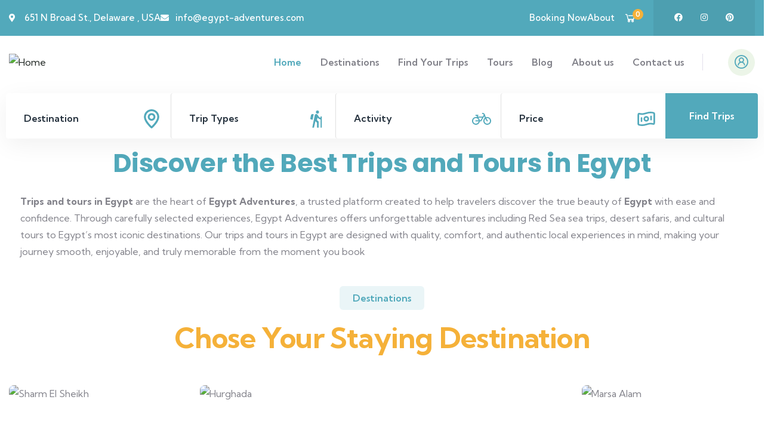

--- FILE ---
content_type: text/html; charset=UTF-8
request_url: https://egypt-adventures.com/
body_size: 94799
content:
<!DOCTYPE html>
<html lang="en-US" prefix="og: https://ogp.me/ns#" class="no-js">
<head>
	<meta http-equiv="content-type" content="text/html; charset=UTF-8">
	<meta name="viewport" content="width=device-width, initial-scale=1">
	<link rel="profile" href="https://gmpg.org/xfn/11">
	<!-- Google tag (gtag.js) consent mode dataLayer added by Site Kit -->
<script type="text/javascript" id="google_gtagjs-js-consent-mode-data-layer">
/* <![CDATA[ */
window.dataLayer = window.dataLayer || [];function gtag(){dataLayer.push(arguments);}
gtag('consent', 'default', {"ad_personalization":"denied","ad_storage":"denied","ad_user_data":"denied","analytics_storage":"denied","functionality_storage":"denied","security_storage":"denied","personalization_storage":"denied","region":["AT","BE","BG","CH","CY","CZ","DE","DK","EE","ES","FI","FR","GB","GR","HR","HU","IE","IS","IT","LI","LT","LU","LV","MT","NL","NO","PL","PT","RO","SE","SI","SK"],"wait_for_update":500});
window._googlesitekitConsentCategoryMap = {"statistics":["analytics_storage"],"marketing":["ad_storage","ad_user_data","ad_personalization"],"functional":["functionality_storage","security_storage"],"preferences":["personalization_storage"]};
window._googlesitekitConsents = {"ad_personalization":"denied","ad_storage":"denied","ad_user_data":"denied","analytics_storage":"denied","functionality_storage":"denied","security_storage":"denied","personalization_storage":"denied","region":["AT","BE","BG","CH","CY","CZ","DE","DK","EE","ES","FI","FR","GB","GR","HR","HU","IE","IS","IT","LI","LT","LU","LV","MT","NL","NO","PL","PT","RO","SE","SI","SK"],"wait_for_update":500};
/* ]]> */
</script>
<!-- End Google tag (gtag.js) consent mode dataLayer added by Site Kit -->

<!-- Search Engine Optimization by Rank Math PRO - https://rankmath.com/ -->
<title>Discover the Best Trips and Tours in Egypt - Discover the Wonders of Egypt</title>
<meta name="description" content="Explore unforgettable trips and tours in Egypt including snorkeling, diving, desert safari, and cultural day tours to Cairo and Luxor. Discover Egypt’s top adventures today!"/>
<meta name="robots" content="index, follow, max-snippet:-1, max-video-preview:-1, max-image-preview:large"/>
<link rel="canonical" href="https://egypt-adventures.com/" />
<meta property="og:locale" content="en_US" />
<meta property="og:type" content="website" />
<meta property="og:title" content="Discover the Best Trips and Tours in Egypt - Discover the Wonders of Egypt" />
<meta property="og:description" content="Explore unforgettable trips and tours in Egypt including snorkeling, diving, desert safari, and cultural day tours to Cairo and Luxor. Discover Egypt’s top adventures today!" />
<meta property="og:url" content="https://egypt-adventures.com/" />
<meta property="og:site_name" content="Egypt Adventures" />
<meta property="og:updated_time" content="2026-01-16T16:25:09+00:00" />
<meta property="og:image" content="https://egypt-adventures.com/wp-content/uploads/2023/01/Export-logo_color-copy-1024x345.png" />
<meta property="og:image:secure_url" content="https://egypt-adventures.com/wp-content/uploads/2023/01/Export-logo_color-copy-1024x345.png" />
<meta property="og:image:width" content="900" />
<meta property="og:image:height" content="303" />
<meta property="og:image:alt" content="Tours in Egypt" />
<meta property="og:image:type" content="image/png" />
<meta property="article:published_time" content="2022-12-19T02:27:31+00:00" />
<meta property="article:modified_time" content="2026-01-16T16:25:09+00:00" />
<meta name="twitter:card" content="summary_large_image" />
<meta name="twitter:title" content="Discover the Best Trips and Tours in Egypt - Discover the Wonders of Egypt" />
<meta name="twitter:description" content="Explore unforgettable trips and tours in Egypt including snorkeling, diving, desert safari, and cultural day tours to Cairo and Luxor. Discover Egypt’s top adventures today!" />
<meta name="twitter:image" content="https://egypt-adventures.com/wp-content/uploads/2023/01/Export-logo_color-copy-1024x345.png" />
<meta name="twitter:label1" content="Written by" />
<meta name="twitter:data1" content="Adventures" />
<meta name="twitter:label2" content="Time to read" />
<meta name="twitter:data2" content="3 minutes" />
<script type="application/ld+json" class="rank-math-schema-pro">{"@context":"https://schema.org","@graph":[{"@type":["TravelAgency","Organization"],"@id":"https://egypt-adventures.com/#organization","name":"Egypt Adventures","url":"https://egypt-adventures.com","logo":{"@type":"ImageObject","@id":"https://egypt-adventures.com/#logo","url":"https://egypt-adventures.com/wp-content/uploads/2023/01/Egypt-Adventures-Discover-The-Wonders-of-Egypt.png","contentUrl":"https://egypt-adventures.com/wp-content/uploads/2023/01/Egypt-Adventures-Discover-The-Wonders-of-Egypt.png","caption":"Egypt Adventures","inLanguage":"en-US","width":"500","height":"168"},"openingHours":["Monday,Tuesday,Wednesday,Thursday,Friday,Saturday,Sunday 09:00-17:00"],"image":{"@id":"https://egypt-adventures.com/#logo"}},{"@type":"WebSite","@id":"https://egypt-adventures.com/#website","url":"https://egypt-adventures.com","name":"Egypt Adventures","alternateName":"Egypt Adventures Tour &amp; Trips","publisher":{"@id":"https://egypt-adventures.com/#organization"},"inLanguage":"en-US","potentialAction":{"@type":"SearchAction","target":"https://egypt-adventures.com/?s={search_term_string}","query-input":"required name=search_term_string"}},{"@type":"ImageObject","@id":"https://egypt-adventures.com/wp-content/uploads/2023/01/Export-logo_color-copy.png","url":"https://egypt-adventures.com/wp-content/uploads/2023/01/Export-logo_color-copy.png","width":"6063","height":"2043","caption":"Tours in Egypt","inLanguage":"en-US"},{"@type":"WebPage","@id":"https://egypt-adventures.com/#webpage","url":"https://egypt-adventures.com/","name":"Discover the Best Trips and Tours in Egypt - Discover the Wonders of Egypt","datePublished":"2022-12-19T02:27:31+00:00","dateModified":"2026-01-16T16:25:09+00:00","about":{"@id":"https://egypt-adventures.com/#organization"},"isPartOf":{"@id":"https://egypt-adventures.com/#website"},"primaryImageOfPage":{"@id":"https://egypt-adventures.com/wp-content/uploads/2023/01/Export-logo_color-copy.png"},"inLanguage":"en-US"},{"@type":"Person","@id":"https://egypt-adventures.com/author/adventures/","name":"Adventures","url":"https://egypt-adventures.com/author/adventures/","image":{"@type":"ImageObject","@id":"https://secure.gravatar.com/avatar/4f5fa14a9d2678ee2dd06ac8a7b8e5bae587c4c6d01d6d1763b5cbae87987079?s=96&amp;d=mm&amp;r=g","url":"https://secure.gravatar.com/avatar/4f5fa14a9d2678ee2dd06ac8a7b8e5bae587c4c6d01d6d1763b5cbae87987079?s=96&amp;d=mm&amp;r=g","caption":"Adventures","inLanguage":"en-US"},"sameAs":["https://egypt-adventures.com"],"worksFor":{"@id":"https://egypt-adventures.com/#organization"}},{"@type":"Article","headline":"Discover the Best Trips and Tours in Egypt - Discover the Wonders of Egypt","keywords":"trips and tours in egypt,tours in egypt,diving in Egypt,hurghada,sharm el sheikh,marsa alam,sharm el sheikh trips,trips in hurghada,trips in marsa alam,trips in sharm el sheikh,hurghada trips,marsa alam trips","datePublished":"2022-12-19T02:27:31+00:00","dateModified":"2026-01-16T16:25:09+00:00","author":{"@id":"https://egypt-adventures.com/author/adventures/","name":"Adventures"},"publisher":{"@id":"https://egypt-adventures.com/#organization"},"description":"Explore unforgettable trips and tours in Egypt including snorkeling, diving, desert safari, and cultural day tours to Cairo and Luxor. Discover Egypt\u2019s top adventures today!","name":"Discover the Best Trips and Tours in Egypt - Discover the Wonders of Egypt","@id":"https://egypt-adventures.com/#richSnippet","isPartOf":{"@id":"https://egypt-adventures.com/#webpage"},"image":{"@id":"https://egypt-adventures.com/wp-content/uploads/2023/01/Export-logo_color-copy.png"},"inLanguage":"en-US","mainEntityOfPage":{"@id":"https://egypt-adventures.com/#webpage"}}]}</script>
<!-- /Rank Math WordPress SEO plugin -->

<link rel='dns-prefetch' href='//www.googletagmanager.com' />
<link rel='dns-prefetch' href='//fonts.googleapis.com' />
<link rel="alternate" type="application/rss+xml" title="Discover the Wonders of Egypt &raquo; Feed" href="https://egypt-adventures.com/feed/" />
<link rel="alternate" type="application/rss+xml" title="Discover the Wonders of Egypt &raquo; Comments Feed" href="https://egypt-adventures.com/comments/feed/" />
<link rel="alternate" type="text/calendar" title="Discover the Wonders of Egypt &raquo; iCal Feed" href="https://egypt-adventures.com/events/?ical=1" />
<link rel="alternate" title="oEmbed (JSON)" type="application/json+oembed" href="https://egypt-adventures.com/wp-json/oembed/1.0/embed?url=https%3A%2F%2Fegypt-adventures.com%2F" />
<link rel="alternate" title="oEmbed (XML)" type="text/xml+oembed" href="https://egypt-adventures.com/wp-json/oembed/1.0/embed?url=https%3A%2F%2Fegypt-adventures.com%2F&#038;format=xml" />
<style id='wp-img-auto-sizes-contain-inline-css' type='text/css'>
img:is([sizes=auto i],[sizes^="auto," i]){contain-intrinsic-size:3000px 1500px}
/*# sourceURL=wp-img-auto-sizes-contain-inline-css */
</style>

<link rel='stylesheet' id='owl-carousel-css' href='https://egypt-adventures.com/wp-content/plugins/wp-travel-engine/assets/lib/owl-carousel-2.3.4/owl.carousel.css?ver=2.3.4' type='text/css' media='all' />
<link rel='stylesheet' id='wte-dropzone-css' href='https://egypt-adventures.com/wp-content/plugins/wp-travel-engine/assets/lib/dropzone/dropzone.min.css?ver=5.9.2' type='text/css' media='all' />
<link rel='stylesheet' id='dashicons-css' href='https://egypt-adventures.com/wp-includes/css/dashicons.min.css?ver=6.9' type='text/css' media='all' />
<link rel='stylesheet' id='tec-variables-skeleton-css' href='https://egypt-adventures.com/wp-content/plugins/event-tickets/common/build/css/variables-skeleton.css?ver=6.10.1' type='text/css' media='all' />
<link rel='stylesheet' id='tec-variables-full-css' href='https://egypt-adventures.com/wp-content/plugins/event-tickets/common/build/css/variables-full.css?ver=6.10.1' type='text/css' media='all' />
<link rel='stylesheet' id='tribe-common-skeleton-style-css' href='https://egypt-adventures.com/wp-content/plugins/event-tickets/common/build/css/common-skeleton.css?ver=6.10.1' type='text/css' media='all' />
<link rel='stylesheet' id='tribe-common-full-style-css' href='https://egypt-adventures.com/wp-content/plugins/event-tickets/common/build/css/common-full.css?ver=6.10.1' type='text/css' media='all' />
<link rel='stylesheet' id='event-tickets-tickets-css-css' href='https://egypt-adventures.com/wp-content/plugins/event-tickets/build/css/tickets.css?ver=5.27.3' type='text/css' media='all' />
<link rel='stylesheet' id='event-tickets-tickets-rsvp-css-css' href='https://egypt-adventures.com/wp-content/plugins/event-tickets/build/css/rsvp-v1.css?ver=5.27.3' type='text/css' media='all' />
<style id='wp-emoji-styles-inline-css' type='text/css'>

	img.wp-smiley, img.emoji {
		display: inline !important;
		border: none !important;
		box-shadow: none !important;
		height: 1em !important;
		width: 1em !important;
		margin: 0 0.07em !important;
		vertical-align: -0.1em !important;
		background: none !important;
		padding: 0 !important;
	}
/*# sourceURL=wp-emoji-styles-inline-css */
</style>
<style id='classic-theme-styles-inline-css' type='text/css'>
/*! This file is auto-generated */
.wp-block-button__link{color:#fff;background-color:#32373c;border-radius:9999px;box-shadow:none;text-decoration:none;padding:calc(.667em + 2px) calc(1.333em + 2px);font-size:1.125em}.wp-block-file__button{background:#32373c;color:#fff;text-decoration:none}
/*# sourceURL=/wp-includes/css/classic-themes.min.css */
</style>
<style id='global-styles-inline-css' type='text/css'>
:root{--wp--preset--aspect-ratio--square: 1;--wp--preset--aspect-ratio--4-3: 4/3;--wp--preset--aspect-ratio--3-4: 3/4;--wp--preset--aspect-ratio--3-2: 3/2;--wp--preset--aspect-ratio--2-3: 2/3;--wp--preset--aspect-ratio--16-9: 16/9;--wp--preset--aspect-ratio--9-16: 9/16;--wp--preset--color--black: #000000;--wp--preset--color--cyan-bluish-gray: #abb8c3;--wp--preset--color--white: #ffffff;--wp--preset--color--pale-pink: #f78da7;--wp--preset--color--vivid-red: #cf2e2e;--wp--preset--color--luminous-vivid-orange: #ff6900;--wp--preset--color--luminous-vivid-amber: #fcb900;--wp--preset--color--light-green-cyan: #7bdcb5;--wp--preset--color--vivid-green-cyan: #00d084;--wp--preset--color--pale-cyan-blue: #8ed1fc;--wp--preset--color--vivid-cyan-blue: #0693e3;--wp--preset--color--vivid-purple: #9b51e0;--wp--preset--gradient--vivid-cyan-blue-to-vivid-purple: linear-gradient(135deg,rgb(6,147,227) 0%,rgb(155,81,224) 100%);--wp--preset--gradient--light-green-cyan-to-vivid-green-cyan: linear-gradient(135deg,rgb(122,220,180) 0%,rgb(0,208,130) 100%);--wp--preset--gradient--luminous-vivid-amber-to-luminous-vivid-orange: linear-gradient(135deg,rgb(252,185,0) 0%,rgb(255,105,0) 100%);--wp--preset--gradient--luminous-vivid-orange-to-vivid-red: linear-gradient(135deg,rgb(255,105,0) 0%,rgb(207,46,46) 100%);--wp--preset--gradient--very-light-gray-to-cyan-bluish-gray: linear-gradient(135deg,rgb(238,238,238) 0%,rgb(169,184,195) 100%);--wp--preset--gradient--cool-to-warm-spectrum: linear-gradient(135deg,rgb(74,234,220) 0%,rgb(151,120,209) 20%,rgb(207,42,186) 40%,rgb(238,44,130) 60%,rgb(251,105,98) 80%,rgb(254,248,76) 100%);--wp--preset--gradient--blush-light-purple: linear-gradient(135deg,rgb(255,206,236) 0%,rgb(152,150,240) 100%);--wp--preset--gradient--blush-bordeaux: linear-gradient(135deg,rgb(254,205,165) 0%,rgb(254,45,45) 50%,rgb(107,0,62) 100%);--wp--preset--gradient--luminous-dusk: linear-gradient(135deg,rgb(255,203,112) 0%,rgb(199,81,192) 50%,rgb(65,88,208) 100%);--wp--preset--gradient--pale-ocean: linear-gradient(135deg,rgb(255,245,203) 0%,rgb(182,227,212) 50%,rgb(51,167,181) 100%);--wp--preset--gradient--electric-grass: linear-gradient(135deg,rgb(202,248,128) 0%,rgb(113,206,126) 100%);--wp--preset--gradient--midnight: linear-gradient(135deg,rgb(2,3,129) 0%,rgb(40,116,252) 100%);--wp--preset--font-size--small: 13px;--wp--preset--font-size--medium: 20px;--wp--preset--font-size--large: 36px;--wp--preset--font-size--x-large: 42px;--wp--preset--spacing--20: 0.44rem;--wp--preset--spacing--30: 0.67rem;--wp--preset--spacing--40: 1rem;--wp--preset--spacing--50: 1.5rem;--wp--preset--spacing--60: 2.25rem;--wp--preset--spacing--70: 3.38rem;--wp--preset--spacing--80: 5.06rem;--wp--preset--shadow--natural: 6px 6px 9px rgba(0, 0, 0, 0.2);--wp--preset--shadow--deep: 12px 12px 50px rgba(0, 0, 0, 0.4);--wp--preset--shadow--sharp: 6px 6px 0px rgba(0, 0, 0, 0.2);--wp--preset--shadow--outlined: 6px 6px 0px -3px rgb(255, 255, 255), 6px 6px rgb(0, 0, 0);--wp--preset--shadow--crisp: 6px 6px 0px rgb(0, 0, 0);}:where(.is-layout-flex){gap: 0.5em;}:where(.is-layout-grid){gap: 0.5em;}body .is-layout-flex{display: flex;}.is-layout-flex{flex-wrap: wrap;align-items: center;}.is-layout-flex > :is(*, div){margin: 0;}body .is-layout-grid{display: grid;}.is-layout-grid > :is(*, div){margin: 0;}:where(.wp-block-columns.is-layout-flex){gap: 2em;}:where(.wp-block-columns.is-layout-grid){gap: 2em;}:where(.wp-block-post-template.is-layout-flex){gap: 1.25em;}:where(.wp-block-post-template.is-layout-grid){gap: 1.25em;}.has-black-color{color: var(--wp--preset--color--black) !important;}.has-cyan-bluish-gray-color{color: var(--wp--preset--color--cyan-bluish-gray) !important;}.has-white-color{color: var(--wp--preset--color--white) !important;}.has-pale-pink-color{color: var(--wp--preset--color--pale-pink) !important;}.has-vivid-red-color{color: var(--wp--preset--color--vivid-red) !important;}.has-luminous-vivid-orange-color{color: var(--wp--preset--color--luminous-vivid-orange) !important;}.has-luminous-vivid-amber-color{color: var(--wp--preset--color--luminous-vivid-amber) !important;}.has-light-green-cyan-color{color: var(--wp--preset--color--light-green-cyan) !important;}.has-vivid-green-cyan-color{color: var(--wp--preset--color--vivid-green-cyan) !important;}.has-pale-cyan-blue-color{color: var(--wp--preset--color--pale-cyan-blue) !important;}.has-vivid-cyan-blue-color{color: var(--wp--preset--color--vivid-cyan-blue) !important;}.has-vivid-purple-color{color: var(--wp--preset--color--vivid-purple) !important;}.has-black-background-color{background-color: var(--wp--preset--color--black) !important;}.has-cyan-bluish-gray-background-color{background-color: var(--wp--preset--color--cyan-bluish-gray) !important;}.has-white-background-color{background-color: var(--wp--preset--color--white) !important;}.has-pale-pink-background-color{background-color: var(--wp--preset--color--pale-pink) !important;}.has-vivid-red-background-color{background-color: var(--wp--preset--color--vivid-red) !important;}.has-luminous-vivid-orange-background-color{background-color: var(--wp--preset--color--luminous-vivid-orange) !important;}.has-luminous-vivid-amber-background-color{background-color: var(--wp--preset--color--luminous-vivid-amber) !important;}.has-light-green-cyan-background-color{background-color: var(--wp--preset--color--light-green-cyan) !important;}.has-vivid-green-cyan-background-color{background-color: var(--wp--preset--color--vivid-green-cyan) !important;}.has-pale-cyan-blue-background-color{background-color: var(--wp--preset--color--pale-cyan-blue) !important;}.has-vivid-cyan-blue-background-color{background-color: var(--wp--preset--color--vivid-cyan-blue) !important;}.has-vivid-purple-background-color{background-color: var(--wp--preset--color--vivid-purple) !important;}.has-black-border-color{border-color: var(--wp--preset--color--black) !important;}.has-cyan-bluish-gray-border-color{border-color: var(--wp--preset--color--cyan-bluish-gray) !important;}.has-white-border-color{border-color: var(--wp--preset--color--white) !important;}.has-pale-pink-border-color{border-color: var(--wp--preset--color--pale-pink) !important;}.has-vivid-red-border-color{border-color: var(--wp--preset--color--vivid-red) !important;}.has-luminous-vivid-orange-border-color{border-color: var(--wp--preset--color--luminous-vivid-orange) !important;}.has-luminous-vivid-amber-border-color{border-color: var(--wp--preset--color--luminous-vivid-amber) !important;}.has-light-green-cyan-border-color{border-color: var(--wp--preset--color--light-green-cyan) !important;}.has-vivid-green-cyan-border-color{border-color: var(--wp--preset--color--vivid-green-cyan) !important;}.has-pale-cyan-blue-border-color{border-color: var(--wp--preset--color--pale-cyan-blue) !important;}.has-vivid-cyan-blue-border-color{border-color: var(--wp--preset--color--vivid-cyan-blue) !important;}.has-vivid-purple-border-color{border-color: var(--wp--preset--color--vivid-purple) !important;}.has-vivid-cyan-blue-to-vivid-purple-gradient-background{background: var(--wp--preset--gradient--vivid-cyan-blue-to-vivid-purple) !important;}.has-light-green-cyan-to-vivid-green-cyan-gradient-background{background: var(--wp--preset--gradient--light-green-cyan-to-vivid-green-cyan) !important;}.has-luminous-vivid-amber-to-luminous-vivid-orange-gradient-background{background: var(--wp--preset--gradient--luminous-vivid-amber-to-luminous-vivid-orange) !important;}.has-luminous-vivid-orange-to-vivid-red-gradient-background{background: var(--wp--preset--gradient--luminous-vivid-orange-to-vivid-red) !important;}.has-very-light-gray-to-cyan-bluish-gray-gradient-background{background: var(--wp--preset--gradient--very-light-gray-to-cyan-bluish-gray) !important;}.has-cool-to-warm-spectrum-gradient-background{background: var(--wp--preset--gradient--cool-to-warm-spectrum) !important;}.has-blush-light-purple-gradient-background{background: var(--wp--preset--gradient--blush-light-purple) !important;}.has-blush-bordeaux-gradient-background{background: var(--wp--preset--gradient--blush-bordeaux) !important;}.has-luminous-dusk-gradient-background{background: var(--wp--preset--gradient--luminous-dusk) !important;}.has-pale-ocean-gradient-background{background: var(--wp--preset--gradient--pale-ocean) !important;}.has-electric-grass-gradient-background{background: var(--wp--preset--gradient--electric-grass) !important;}.has-midnight-gradient-background{background: var(--wp--preset--gradient--midnight) !important;}.has-small-font-size{font-size: var(--wp--preset--font-size--small) !important;}.has-medium-font-size{font-size: var(--wp--preset--font-size--medium) !important;}.has-large-font-size{font-size: var(--wp--preset--font-size--large) !important;}.has-x-large-font-size{font-size: var(--wp--preset--font-size--x-large) !important;}
:where(.wp-block-post-template.is-layout-flex){gap: 1.25em;}:where(.wp-block-post-template.is-layout-grid){gap: 1.25em;}
:where(.wp-block-term-template.is-layout-flex){gap: 1.25em;}:where(.wp-block-term-template.is-layout-grid){gap: 1.25em;}
:where(.wp-block-columns.is-layout-flex){gap: 2em;}:where(.wp-block-columns.is-layout-grid){gap: 2em;}
:root :where(.wp-block-pullquote){font-size: 1.5em;line-height: 1.6;}
/*# sourceURL=global-styles-inline-css */
</style>
<link rel='stylesheet' id='wte-blocks-index-css' href='https://egypt-adventures.com/wp-content/plugins/wp-travel-engine/dist/blocks/index.css?ver=1768453502' type='text/css' media='all' />
<link rel='preload' as="style" onload="this.onload=null;this.rel='stylesheet'" id='wp-travel-engine-css' href='https://egypt-adventures.com/wp-content/plugins/wp-travel-engine/dist/public/wte-public.css?ver=1768453502' type='text/css' media='all' />
<link rel='stylesheet' id='contact-form-7-css' href='https://egypt-adventures.com/wp-content/plugins/contact-form-7/includes/css/styles.css?ver=6.1.4' type='text/css' media='all' />
<link rel='stylesheet' id='elementor-frontend-css' href='https://egypt-adventures.com/wp-content/plugins/elementor/assets/css/frontend.min.css?ver=3.34.1' type='text/css' media='all' />
<link rel='stylesheet' id='widget-icon-list-css' href='https://egypt-adventures.com/wp-content/plugins/elementor/assets/css/widget-icon-list.min.css?ver=3.34.1' type='text/css' media='all' />
<link rel='stylesheet' id='widget-icon-box-css' href='https://egypt-adventures.com/wp-content/plugins/elementor/assets/css/widget-icon-box.min.css?ver=3.34.1' type='text/css' media='all' />
<link rel='stylesheet' id='widget-social-icons-css' href='https://egypt-adventures.com/wp-content/plugins/elementor/assets/css/widget-social-icons.min.css?ver=3.34.1' type='text/css' media='all' />
<link rel='stylesheet' id='sr7css-css' href='//egypt-adventures.com/wp-content/plugins/revslider/public/css/sr7.css?ver=6.7.40' type='text/css' media='all' />
<style id='woocommerce-inline-inline-css' type='text/css'>
.woocommerce form .form-row .required { visibility: visible; }
/*# sourceURL=woocommerce-inline-inline-css */
</style>
<link rel='stylesheet' id='tribe-events-v2-single-skeleton-css' href='https://egypt-adventures.com/wp-content/plugins/the-events-calendar/build/css/tribe-events-single-skeleton.css?ver=6.15.14' type='text/css' media='all' />
<link rel='stylesheet' id='tribe-events-v2-single-skeleton-full-css' href='https://egypt-adventures.com/wp-content/plugins/the-events-calendar/build/css/tribe-events-single-full.css?ver=6.15.14' type='text/css' media='all' />
<link rel='stylesheet' id='tec-events-elementor-widgets-base-styles-css' href='https://egypt-adventures.com/wp-content/plugins/the-events-calendar/build/css/integrations/plugins/elementor/widgets/widget-base.css?ver=6.15.14' type='text/css' media='all' />
<link rel='stylesheet' id='wte-elementor-widget-styles-css' href='https://egypt-adventures.com/wp-content/plugins/wte-elementor-widgets/dist/css/wte-elementor-widgets.css?ver=1.4.9' type='text/css' media='all' />
<link rel='stylesheet' id='wte-elementor-swiper-styles-css' href='https://egypt-adventures.com/wp-content/plugins/wte-elementor-widgets/dist/css/swiper.min.css?ver=1.4.9' type='text/css' media='all' />
<link rel='stylesheet' id='event-tickets-rsvp-css' href='https://egypt-adventures.com/wp-content/plugins/event-tickets/build/css/rsvp.css?ver=5.27.3' type='text/css' media='all' />
<link rel='stylesheet' id='elementor-icons-css' href='https://egypt-adventures.com/wp-content/plugins/elementor/assets/lib/eicons/css/elementor-icons.min.css?ver=5.45.0' type='text/css' media='all' />
<link rel='stylesheet' id='elementor-post-19-css' href='https://egypt-adventures.com/wp-content/uploads/elementor/css/post-19.css?ver=1768580714' type='text/css' media='all' />
<link rel='stylesheet' id='font-awesome-5-all-css' href='https://egypt-adventures.com/wp-content/plugins/elementor/assets/lib/font-awesome/css/all.min.css?ver=3.34.1' type='text/css' media='all' />
<link rel='stylesheet' id='font-awesome-4-shim-css' href='https://egypt-adventures.com/wp-content/plugins/elementor/assets/lib/font-awesome/css/v4-shims.min.css?ver=3.34.1' type='text/css' media='all' />
<link rel='stylesheet' id='widget-spacer-css' href='https://egypt-adventures.com/wp-content/plugins/elementor/assets/css/widget-spacer.min.css?ver=3.34.1' type='text/css' media='all' />
<link rel='stylesheet' id='widget-heading-css' href='https://egypt-adventures.com/wp-content/plugins/elementor/assets/css/widget-heading.min.css?ver=3.34.1' type='text/css' media='all' />
<link rel='stylesheet' id='widget-image-css' href='https://egypt-adventures.com/wp-content/plugins/elementor/assets/css/widget-image.min.css?ver=3.34.1' type='text/css' media='all' />
<link rel='stylesheet' id='swiper-css' href='https://egypt-adventures.com/wp-content/plugins/elementor/assets/lib/swiper/v8/css/swiper.min.css?ver=8.4.5' type='text/css' media='all' />
<link rel='stylesheet' id='wpte-trip-slider-css' href='https://egypt-adventures.com/wp-content/plugins/wte-elementor-widgets/dist/css/wpte-trips-slider.css?ver=1.4.9' type='text/css' media='all' />
<link rel='stylesheet' id='elementor-post-403-css' href='https://egypt-adventures.com/wp-content/uploads/elementor/css/post-403.css?ver=1768580726' type='text/css' media='all' />
<link rel='stylesheet' id='elementor-post-43-css' href='https://egypt-adventures.com/wp-content/uploads/elementor/css/post-43.css?ver=1768580714' type='text/css' media='all' />
<link rel='stylesheet' id='elementor-post-176-css' href='https://egypt-adventures.com/wp-content/uploads/elementor/css/post-176.css?ver=1768580724' type='text/css' media='all' />
<link rel='stylesheet' id='wpr-text-animations-css-css' href='https://egypt-adventures.com/wp-content/plugins/royal-elementor-addons/assets/css/lib/animations/text-animations.min.css?ver=1.7.1045' type='text/css' media='all' />
<link rel='stylesheet' id='wpr-addons-css-css' href='https://egypt-adventures.com/wp-content/plugins/royal-elementor-addons/assets/css/frontend.min.css?ver=1.7.1045' type='text/css' media='all' />
<link rel='stylesheet' id='gowilds-fonts-css' href='https://fonts.googleapis.com/css2?family=Kumbh+Sans:wght@300;400;500;600;700&#038;display=swap' type='text/css' media='all' />
<link rel='stylesheet' id='magnific-css' href='https://egypt-adventures.com/wp-content/themes/gowilds/assets/js/magnific/magnific-popup.css?ver=6.9' type='text/css' media='all' />
<link rel='stylesheet' id='mcustomscrollbar-css' href='https://egypt-adventures.com/wp-content/themes/gowilds/assets/js/scroll/jquery.mCustomScrollbar.min.css?ver=6.9' type='text/css' media='all' />
<link rel='stylesheet' id='fontawesome-css' href='https://egypt-adventures.com/wp-content/themes/gowilds/assets/css/fontawesome/css/all.min.css?ver=6.9' type='text/css' media='all' />
<link rel='stylesheet' id='line-awesome-css' href='https://egypt-adventures.com/wp-content/themes/gowilds/assets/css/line-awesome/css/line-awesome.min.css?ver=6.9' type='text/css' media='all' />
<link rel='stylesheet' id='gowilds-style-css' href='https://egypt-adventures.com/wp-content/themes/gowilds/style.css?ver=6.9' type='text/css' media='all' />
<link rel='stylesheet' id='bootstrap-css' href='https://egypt-adventures.com/wp-content/themes/gowilds/assets/css/bootstrap.css?ver=1.2.3' type='text/css' media='all' />
<link rel='stylesheet' id='gowilds-template-css' href='https://egypt-adventures.com/wp-content/themes/gowilds/assets/css/template.css?ver=1.2.3' type='text/css' media='all' />
<link rel='stylesheet' id='gowilds-booking-wte-css' href='https://egypt-adventures.com/wp-content/themes/gowilds/assets/css/booking-wte.css?ver=1.2.3' type='text/css' media='all' />
<link rel='stylesheet' id='gowilds-woocoomerce-css' href='https://egypt-adventures.com/wp-content/themes/gowilds/assets/css/woocommerce.css?ver=1.2.3' type='text/css' media='all' />
<link rel='stylesheet' id='gowilds-custom-style-color-css' href='https://egypt-adventures.com/wp-content/themes/gowilds/assets/css/custom_script.css?ver=6.9' type='text/css' media='all' />
<style id='gowilds-custom-style-color-inline-css' type='text/css'>
 :root{ --gowilds-nfpage-image-width: 600px;}
/*# sourceURL=gowilds-custom-style-color-inline-css */
</style>
<link rel='stylesheet' id='elementor-gf-local-roboto-css' href='https://egypt-adventures.com/wp-content/uploads/elementor/google-fonts/css/roboto.css?ver=1742298360' type='text/css' media='all' />
<link rel='stylesheet' id='elementor-gf-local-robotoslab-css' href='https://egypt-adventures.com/wp-content/uploads/elementor/google-fonts/css/robotoslab.css?ver=1742298364' type='text/css' media='all' />
<link rel='stylesheet' id='elementor-gf-local-poppins-css' href='https://egypt-adventures.com/wp-content/uploads/elementor/google-fonts/css/poppins.css?ver=1742298436' type='text/css' media='all' />
<link rel='stylesheet' id='elementor-icons-shared-0-css' href='https://egypt-adventures.com/wp-content/plugins/elementor/assets/lib/font-awesome/css/fontawesome.min.css?ver=5.15.3' type='text/css' media='all' />
<link rel='stylesheet' id='elementor-icons-fa-brands-css' href='https://egypt-adventures.com/wp-content/plugins/elementor/assets/lib/font-awesome/css/brands.min.css?ver=5.15.3' type='text/css' media='all' />
<link rel='stylesheet' id='elementor-icons-fa-solid-css' href='https://egypt-adventures.com/wp-content/plugins/elementor/assets/lib/font-awesome/css/solid.min.css?ver=5.15.3' type='text/css' media='all' />
<script type="text/javascript" data-cfasync="false" src="https://egypt-adventures.com/wp-includes/js/jquery/jquery.min.js?ver=3.7.1" id="jquery-core-js"></script>
<script type="text/javascript" data-cfasync="false" src="https://egypt-adventures.com/wp-includes/js/jquery/jquery-migrate.min.js?ver=3.4.1" id="jquery-migrate-js"></script>
<script type="text/javascript" id="ajax-form-js-extra">
/* <![CDATA[ */
var form_ajax_object = {"ajaxurl":"https://egypt-adventures.com/wp-admin/admin-ajax.php","redirecturl":"https://egypt-adventures.com","security_nonce":"8588b5acf1"};
//# sourceURL=ajax-form-js-extra
/* ]]> */
</script>
<script type="text/javascript" src="https://egypt-adventures.com/wp-content/plugins/gowilds-themer/assets/js/ajax-form.js?ver=6.9" id="ajax-form-js"></script>
<script type="text/javascript" src="//egypt-adventures.com/wp-content/plugins/revslider/public/js/libs/tptools.js?ver=6.7.40" id="tp-tools-js" async="async" data-wp-strategy="async"></script>
<script type="text/javascript" src="//egypt-adventures.com/wp-content/plugins/revslider/public/js/sr7.js?ver=6.7.40" id="sr7-js" async="async" data-wp-strategy="async"></script>
<script type="text/javascript" src="https://egypt-adventures.com/wp-content/plugins/woocommerce/assets/js/jquery-blockui/jquery.blockUI.min.js?ver=2.7.0-wc.10.4.3" id="wc-jquery-blockui-js" data-wp-strategy="defer"></script>
<script type="text/javascript" src="https://egypt-adventures.com/wp-content/plugins/woocommerce/assets/js/js-cookie/js.cookie.min.js?ver=2.1.4-wc.10.4.3" id="wc-js-cookie-js" data-wp-strategy="defer"></script>
<script type="text/javascript"  async defer src="https://www.google.com/recaptcha/api.js?ver=2.2.3" id="grecaptcha-js"></script>

<!-- Google tag (gtag.js) snippet added by Site Kit -->
<!-- Google Analytics snippet added by Site Kit -->
<script type="text/javascript" src="https://www.googletagmanager.com/gtag/js?id=GT-M6BB72H" id="google_gtagjs-js" async></script>
<script type="text/javascript" id="google_gtagjs-js-after">
/* <![CDATA[ */
window.dataLayer = window.dataLayer || [];function gtag(){dataLayer.push(arguments);}
gtag("set","linker",{"domains":["egypt-adventures.com"]});
gtag("js", new Date());
gtag("set", "developer_id.dZTNiMT", true);
gtag("config", "GT-M6BB72H");
 window._googlesitekit = window._googlesitekit || {}; window._googlesitekit.throttledEvents = []; window._googlesitekit.gtagEvent = (name, data) => { var key = JSON.stringify( { name, data } ); if ( !! window._googlesitekit.throttledEvents[ key ] ) { return; } window._googlesitekit.throttledEvents[ key ] = true; setTimeout( () => { delete window._googlesitekit.throttledEvents[ key ]; }, 5 ); gtag( "event", name, { ...data, event_source: "site-kit" } ); }; 
//# sourceURL=google_gtagjs-js-after
/* ]]> */
</script>
<script type="text/javascript" src="https://egypt-adventures.com/wp-content/plugins/elementor/assets/lib/font-awesome/js/v4-shims.min.js?ver=3.34.1" id="font-awesome-4-shim-js"></script>
<script type="text/javascript" src="https://egypt-adventures.com/wp-content/themes/gowilds/assets/js/bootstrap.min.js?ver=6.9" id="bootstrap-js"></script>
<script type="text/javascript" src="https://egypt-adventures.com/wp-content/themes/gowilds/assets/js/scroll/jquery.mCustomScrollbar.min.js?ver=6.9" id="mcustomscrollbar-js"></script>
<script type="text/javascript" src="https://egypt-adventures.com/wp-content/themes/gowilds/assets/js/magnific/jquery.magnific-popup.min.js?ver=6.9" id="jquery-magnific-popup-js"></script>
<script type="text/javascript" src="https://egypt-adventures.com/wp-content/plugins/woocommerce/assets/js/jquery-cookie/jquery.cookie.min.js?ver=1.4.1-wc.10.4.3" id="wc-jquery-cookie-js" defer="defer" data-wp-strategy="defer"></script>
<script type="text/javascript" src="https://egypt-adventures.com/wp-content/themes/gowilds/assets/js/jquery.appear.js?ver=6.9" id="jquery-appear-js"></script>
<script type="text/javascript" src="https://egypt-adventures.com/wp-includes/js/imagesloaded.min.js?ver=5.0.0" id="imagesloaded-js"></script>
<script type="text/javascript" src="https://egypt-adventures.com/wp-includes/js/masonry.min.js?ver=4.2.2" id="masonry-js"></script>
<script type="text/javascript" src="https://egypt-adventures.com/wp-includes/js/jquery/jquery.masonry.min.js?ver=3.1.2b" id="jquery-masonry-js"></script>
<script type="text/javascript" src="https://egypt-adventures.com/wp-content/themes/gowilds/assets/js/main.js?ver=6.9" id="gowilds-main-js"></script>
<script type="text/javascript" id="wc-add-to-cart-js-extra">
/* <![CDATA[ */
var wc_add_to_cart_params = {"ajax_url":"/wp-admin/admin-ajax.php","wc_ajax_url":"/?wc-ajax=%%endpoint%%","i18n_view_cart":"View cart","cart_url":"https://egypt-adventures.com/cart/","is_cart":"","cart_redirect_after_add":"no"};
//# sourceURL=wc-add-to-cart-js-extra
/* ]]> */
</script>
<script type="text/javascript" src="https://egypt-adventures.com/wp-content/plugins/woocommerce/assets/js/frontend/add-to-cart.min.js?ver=10.4.3" id="wc-add-to-cart-js" defer="defer" data-wp-strategy="defer"></script>
<style>.single-trip #wte_enquiry_contact_form input[type=checkbox]+label { display: inline;}</style><link rel="https://api.w.org/" href="https://egypt-adventures.com/wp-json/" /><link rel="alternate" title="JSON" type="application/json" href="https://egypt-adventures.com/wp-json/wp/v2/pages/403" /><link rel="EditURI" type="application/rsd+xml" title="RSD" href="https://egypt-adventures.com/xmlrpc.php?rsd" />
<meta name="generator" content="WordPress 6.9" />
<link rel='shortlink' href='https://egypt-adventures.com/' />
<meta name="generator" content="Redux 4.5.10" /><style>body{--wpte-primary-color: #52a9bb; --wpte-primary-color-rgb: 82, 169, 187;}</style><style>body{--wpte-icon-color: #52a9bb;}</style>		<style>.wpte-bf-book-summary .wpte-bf-trip-name-wrap{display:flex;flex-direction:column;align-items:flex-start}.wpte-bf-trip-code{margin:15px 0 0 0;padding:3px 15px;font-size:15px;letter-spacing:.5px;line-height:1.7;background:var(--primary-color);color:rgba(255,255,255,.85);border-radius:3px;order:3;font-style:italic}.wpte-bf-trip-code span{font-style:normal;font-weight:600}</style>
		<meta name="generator" content="Site Kit by Google 1.170.0" /><script> var ajaxurl = "https://egypt-adventures.com/wp-admin/admin-ajax.php";</script>		<script type="text/javascript">
				(function(c,l,a,r,i,t,y){
					c[a]=c[a]||function(){(c[a].q=c[a].q||[]).push(arguments)};t=l.createElement(r);t.async=1;
					t.src="https://www.clarity.ms/tag/"+i+"?ref=wordpress";y=l.getElementsByTagName(r)[0];y.parentNode.insertBefore(t,y);
				})(window, document, "clarity", "script", "5atan2w0et");
		</script>
		<meta name="et-api-version" content="v1"><meta name="et-api-origin" content="https://egypt-adventures.com"><link rel="https://theeventscalendar.com/" href="https://egypt-adventures.com/wp-json/tribe/tickets/v1/" /><meta name="tec-api-version" content="v1"><meta name="tec-api-origin" content="https://egypt-adventures.com"><link rel="alternate" href="https://egypt-adventures.com/wp-json/tribe/events/v1/" /><script id="Cookiebot" src="https://consent.cookiebot.com/uc.js" data-cbid="3def6a8f-993b-4b6b-8f0b-d6a86c27d550" type="text/javascript" async></script>	<noscript><style>.woocommerce-product-gallery{ opacity: 1 !important; }</style></noscript>
	<meta name="generator" content="Elementor 3.34.1; settings: css_print_method-external, google_font-enabled, font_display-swap">
			<style>
				.e-con.e-parent:nth-of-type(n+4):not(.e-lazyloaded):not(.e-no-lazyload),
				.e-con.e-parent:nth-of-type(n+4):not(.e-lazyloaded):not(.e-no-lazyload) * {
					background-image: none !important;
				}
				@media screen and (max-height: 1024px) {
					.e-con.e-parent:nth-of-type(n+3):not(.e-lazyloaded):not(.e-no-lazyload),
					.e-con.e-parent:nth-of-type(n+3):not(.e-lazyloaded):not(.e-no-lazyload) * {
						background-image: none !important;
					}
				}
				@media screen and (max-height: 640px) {
					.e-con.e-parent:nth-of-type(n+2):not(.e-lazyloaded):not(.e-no-lazyload),
					.e-con.e-parent:nth-of-type(n+2):not(.e-lazyloaded):not(.e-no-lazyload) * {
						background-image: none !important;
					}
				}
			</style>
			
<!-- Google Tag Manager snippet added by Site Kit -->
<script type="text/javascript">
/* <![CDATA[ */

			( function( w, d, s, l, i ) {
				w[l] = w[l] || [];
				w[l].push( {'gtm.start': new Date().getTime(), event: 'gtm.js'} );
				var f = d.getElementsByTagName( s )[0],
					j = d.createElement( s ), dl = l != 'dataLayer' ? '&l=' + l : '';
				j.async = true;
				j.src = 'https://www.googletagmanager.com/gtm.js?id=' + i + dl;
				f.parentNode.insertBefore( j, f );
			} )( window, document, 'script', 'dataLayer', 'GTM-K3BCQNR' );
			
/* ]]> */
</script>

<!-- End Google Tag Manager snippet added by Site Kit -->
<link rel="preconnect" href="https://fonts.googleapis.com">
<link rel="preconnect" href="https://fonts.gstatic.com/" crossorigin>
<meta name="generator" content="Powered by Slider Revolution 6.7.40 - responsive, Mobile-Friendly Slider Plugin for WordPress with comfortable drag and drop interface." />
<link rel="icon" href="https://egypt-adventures.com/wp-content/uploads/2024/12/cropped-PP-32x32.jpg" sizes="32x32" />
<link rel="icon" href="https://egypt-adventures.com/wp-content/uploads/2024/12/cropped-PP-192x192.jpg" sizes="192x192" />
<link rel="apple-touch-icon" href="https://egypt-adventures.com/wp-content/uploads/2024/12/cropped-PP-180x180.jpg" />
<meta name="msapplication-TileImage" content="https://egypt-adventures.com/wp-content/uploads/2024/12/cropped-PP-270x270.jpg" />
<script>
	window._tpt			??= {};
	window.SR7			??= {};
	_tpt.R				??= {};
	_tpt.R.fonts		??= {};
	_tpt.R.fonts.customFonts??= {};
	SR7.devMode			=  false;
	SR7.F 				??= {};
	SR7.G				??= {};
	SR7.LIB				??= {};
	SR7.E				??= {};
	SR7.E.gAddons		??= {};
	SR7.E.php 			??= {};
	SR7.E.nonce			= '06df076930';
	SR7.E.ajaxurl		= 'https://egypt-adventures.com/wp-admin/admin-ajax.php';
	SR7.E.resturl		= 'https://egypt-adventures.com/wp-json/';
	SR7.E.slug_path		= 'revslider/revslider.php';
	SR7.E.slug			= 'revslider';
	SR7.E.plugin_url	= 'https://egypt-adventures.com/wp-content/plugins/revslider/';
	SR7.E.wp_plugin_url = 'https://egypt-adventures.com/wp-content/plugins/';
	SR7.E.revision		= '6.7.40';
	SR7.E.fontBaseUrl	= '';
	SR7.G.breakPoints 	= [1240,1024,778,480];
	SR7.G.fSUVW 		= false;
	SR7.E.modules 		= ['module','page','slide','layer','draw','animate','srtools','canvas','defaults','carousel','navigation','media','modifiers','migration'];
	SR7.E.libs 			= ['WEBGL'];
	SR7.E.css 			= ['csslp','cssbtns','cssfilters','cssnav','cssmedia'];
	SR7.E.resources		= {};
	SR7.E.ytnc			= false;
	SR7.JSON			??= {};
/*! Slider Revolution 7.0 - Page Processor */
!function(){"use strict";window.SR7??={},window._tpt??={},SR7.version="Slider Revolution 6.7.16",_tpt.getMobileZoom=()=>_tpt.is_mobile?document.documentElement.clientWidth/window.innerWidth:1,_tpt.getWinDim=function(t){_tpt.screenHeightWithUrlBar??=window.innerHeight;let e=SR7.F?.modal?.visible&&SR7.M[SR7.F.module.getIdByAlias(SR7.F.modal.requested)];_tpt.scrollBar=window.innerWidth!==document.documentElement.clientWidth||e&&window.innerWidth!==e.c.module.clientWidth,_tpt.winW=_tpt.getMobileZoom()*window.innerWidth-(_tpt.scrollBar||"prepare"==t?_tpt.scrollBarW??_tpt.mesureScrollBar():0),_tpt.winH=_tpt.getMobileZoom()*window.innerHeight,_tpt.winWAll=document.documentElement.clientWidth},_tpt.getResponsiveLevel=function(t,e){return SR7.G.fSUVW?_tpt.closestGE(t,window.innerWidth):_tpt.closestGE(t,_tpt.winWAll)},_tpt.mesureScrollBar=function(){let t=document.createElement("div");return t.className="RSscrollbar-measure",t.style.width="100px",t.style.height="100px",t.style.overflow="scroll",t.style.position="absolute",t.style.top="-9999px",document.body.appendChild(t),_tpt.scrollBarW=t.offsetWidth-t.clientWidth,document.body.removeChild(t),_tpt.scrollBarW},_tpt.loadCSS=async function(t,e,s){return s?_tpt.R.fonts.required[e].status=1:(_tpt.R[e]??={},_tpt.R[e].status=1),new Promise(((i,n)=>{if(_tpt.isStylesheetLoaded(t))s?_tpt.R.fonts.required[e].status=2:_tpt.R[e].status=2,i();else{const o=document.createElement("link");o.rel="stylesheet";let l="text",r="css";o["type"]=l+"/"+r,o.href=t,o.onload=()=>{s?_tpt.R.fonts.required[e].status=2:_tpt.R[e].status=2,i()},o.onerror=()=>{s?_tpt.R.fonts.required[e].status=3:_tpt.R[e].status=3,n(new Error(`Failed to load CSS: ${t}`))},document.head.appendChild(o)}}))},_tpt.addContainer=function(t){const{tag:e="div",id:s,class:i,datas:n,textContent:o,iHTML:l}=t,r=document.createElement(e);if(s&&""!==s&&(r.id=s),i&&""!==i&&(r.className=i),n)for(const[t,e]of Object.entries(n))"style"==t?r.style.cssText=e:r.setAttribute(`data-${t}`,e);return o&&(r.textContent=o),l&&(r.innerHTML=l),r},_tpt.collector=function(){return{fragment:new DocumentFragment,add(t){var e=_tpt.addContainer(t);return this.fragment.appendChild(e),e},append(t){t.appendChild(this.fragment)}}},_tpt.isStylesheetLoaded=function(t){let e=t.split("?")[0];return Array.from(document.querySelectorAll('link[rel="stylesheet"], link[rel="preload"]')).some((t=>t.href.split("?")[0]===e))},_tpt.preloader={requests:new Map,preloaderTemplates:new Map,show:function(t,e){if(!e||!t)return;const{type:s,color:i}=e;if(s<0||"off"==s)return;const n=`preloader_${s}`;let o=this.preloaderTemplates.get(n);o||(o=this.build(s,i),this.preloaderTemplates.set(n,o)),this.requests.has(t)||this.requests.set(t,{count:0});const l=this.requests.get(t);clearTimeout(l.timer),l.count++,1===l.count&&(l.timer=setTimeout((()=>{l.preloaderClone=o.cloneNode(!0),l.anim&&l.anim.kill(),void 0!==_tpt.gsap?l.anim=_tpt.gsap.fromTo(l.preloaderClone,1,{opacity:0},{opacity:1}):l.preloaderClone.classList.add("sr7-fade-in"),t.appendChild(l.preloaderClone)}),150))},hide:function(t){if(!this.requests.has(t))return;const e=this.requests.get(t);e.count--,e.count<0&&(e.count=0),e.anim&&e.anim.kill(),0===e.count&&(clearTimeout(e.timer),e.preloaderClone&&(e.preloaderClone.classList.remove("sr7-fade-in"),e.anim=_tpt.gsap.to(e.preloaderClone,.3,{opacity:0,onComplete:function(){e.preloaderClone.remove()}})))},state:function(t){if(!this.requests.has(t))return!1;return this.requests.get(t).count>0},build:(t,e="#ffffff",s="")=>{if(t<0||"off"===t)return null;const i=parseInt(t);if(t="prlt"+i,isNaN(i))return null;if(_tpt.loadCSS(SR7.E.plugin_url+"public/css/preloaders/t"+i+".css","preloader_"+t),isNaN(i)||i<6){const n=`background-color:${e}`,o=1===i||2==i?n:"",l=3===i||4==i?n:"",r=_tpt.collector();["dot1","dot2","bounce1","bounce2","bounce3"].forEach((t=>r.add({tag:"div",class:t,datas:{style:l}})));const d=_tpt.addContainer({tag:"sr7-prl",class:`${t} ${s}`,datas:{style:o}});return r.append(d),d}{let n={};if(7===i){let t;e.startsWith("#")?(t=e.replace("#",""),t=`rgba(${parseInt(t.substring(0,2),16)}, ${parseInt(t.substring(2,4),16)}, ${parseInt(t.substring(4,6),16)}, `):e.startsWith("rgb")&&(t=e.slice(e.indexOf("(")+1,e.lastIndexOf(")")).split(",").map((t=>t.trim())),t=`rgba(${t[0]}, ${t[1]}, ${t[2]}, `),t&&(n.style=`border-top-color: ${t}0.65); border-bottom-color: ${t}0.15); border-left-color: ${t}0.65); border-right-color: ${t}0.15)`)}else 12===i&&(n.style=`background:${e}`);const o=[10,0,4,2,5,9,0,4,4,2][i-6],l=_tpt.collector(),r=l.add({tag:"div",class:"sr7-prl-inner",datas:n});Array.from({length:o}).forEach((()=>r.appendChild(l.add({tag:"span",datas:{style:`background:${e}`}}))));const d=_tpt.addContainer({tag:"sr7-prl",class:`${t} ${s}`});return l.append(d),d}}},SR7.preLoader={show:(t,e)=>{"off"!==(SR7.M[t]?.settings?.pLoader?.type??"off")&&_tpt.preloader.show(e||SR7.M[t].c.module,SR7.M[t]?.settings?.pLoader??{color:"#fff",type:10})},hide:(t,e)=>{"off"!==(SR7.M[t]?.settings?.pLoader?.type??"off")&&_tpt.preloader.hide(e||SR7.M[t].c.module)},state:(t,e)=>_tpt.preloader.state(e||SR7.M[t].c.module)},_tpt.prepareModuleHeight=function(t){window.SR7.M??={},window.SR7.M[t.id]??={},"ignore"==t.googleFont&&(SR7.E.ignoreGoogleFont=!0);let e=window.SR7.M[t.id];if(null==_tpt.scrollBarW&&_tpt.mesureScrollBar(),e.c??={},e.states??={},e.settings??={},e.settings.size??={},t.fixed&&(e.settings.fixed=!0),e.c.module=document.querySelector("sr7-module#"+t.id),e.c.adjuster=e.c.module.getElementsByTagName("sr7-adjuster")[0],e.c.content=e.c.module.getElementsByTagName("sr7-content")[0],"carousel"==t.type&&(e.c.carousel=e.c.content.getElementsByTagName("sr7-carousel")[0]),null==e.c.module||null==e.c.module)return;t.plType&&t.plColor&&(e.settings.pLoader={type:t.plType,color:t.plColor}),void 0===t.plType||"off"===t.plType||SR7.preLoader.state(t.id)&&SR7.preLoader.state(t.id,e.c.module)||SR7.preLoader.show(t.id,e.c.module),_tpt.winW||_tpt.getWinDim("prepare"),_tpt.getWinDim();let s=""+e.c.module.dataset?.modal;"modal"==s||"true"==s||"undefined"!==s&&"false"!==s||(e.settings.size.fullWidth=t.size.fullWidth,e.LEV??=_tpt.getResponsiveLevel(window.SR7.G.breakPoints,t.id),t.vpt=_tpt.fillArray(t.vpt,5),e.settings.vPort=t.vpt[e.LEV],void 0!==t.el&&"720"==t.el[4]&&t.gh[4]!==t.el[4]&&"960"==t.el[3]&&t.gh[3]!==t.el[3]&&"768"==t.el[2]&&t.gh[2]!==t.el[2]&&delete t.el,e.settings.size.height=null==t.el||null==t.el[e.LEV]||0==t.el[e.LEV]||"auto"==t.el[e.LEV]?_tpt.fillArray(t.gh,5,-1):_tpt.fillArray(t.el,5,-1),e.settings.size.width=_tpt.fillArray(t.gw,5,-1),e.settings.size.minHeight=_tpt.fillArray(t.mh??[0],5,-1),e.cacheSize={fullWidth:e.settings.size?.fullWidth,fullHeight:e.settings.size?.fullHeight},void 0!==t.off&&(t.off?.t&&(e.settings.size.m??={})&&(e.settings.size.m.t=t.off.t),t.off?.b&&(e.settings.size.m??={})&&(e.settings.size.m.b=t.off.b),t.off?.l&&(e.settings.size.p??={})&&(e.settings.size.p.l=t.off.l),t.off?.r&&(e.settings.size.p??={})&&(e.settings.size.p.r=t.off.r),e.offsetPrepared=!0),_tpt.updatePMHeight(t.id,t,!0))},_tpt.updatePMHeight=(t,e,s)=>{let i=SR7.M[t];var n=i.settings.size.fullWidth?_tpt.winW:i.c.module.parentNode.offsetWidth;n=0===n||isNaN(n)?_tpt.winW:n;let o=i.settings.size.width[i.LEV]||i.settings.size.width[i.LEV++]||i.settings.size.width[i.LEV--]||n,l=i.settings.size.height[i.LEV]||i.settings.size.height[i.LEV++]||i.settings.size.height[i.LEV--]||0,r=i.settings.size.minHeight[i.LEV]||i.settings.size.minHeight[i.LEV++]||i.settings.size.minHeight[i.LEV--]||0;if(l="auto"==l?0:l,l=parseInt(l),"carousel"!==e.type&&(n-=parseInt(e.onw??0)||0),i.MP=!i.settings.size.fullWidth&&n<o||_tpt.winW<o?Math.min(1,n/o):1,e.size.fullScreen||e.size.fullHeight){let t=parseInt(e.fho)||0,s=(""+e.fho).indexOf("%")>-1;e.newh=_tpt.winH-(s?_tpt.winH*t/100:t)}else e.newh=i.MP*Math.max(l,r);if(e.newh+=(parseInt(e.onh??0)||0)+(parseInt(e.carousel?.pt)||0)+(parseInt(e.carousel?.pb)||0),void 0!==e.slideduration&&(e.newh=Math.max(e.newh,parseInt(e.slideduration)/3)),e.shdw&&_tpt.buildShadow(e.id,e),i.c.adjuster.style.height=e.newh+"px",i.c.module.style.height=e.newh+"px",i.c.content.style.height=e.newh+"px",i.states.heightPrepared=!0,i.dims??={},i.dims.moduleRect=i.c.module.getBoundingClientRect(),i.c.content.style.left="-"+i.dims.moduleRect.left+"px",!i.settings.size.fullWidth)return s&&requestAnimationFrame((()=>{n!==i.c.module.parentNode.offsetWidth&&_tpt.updatePMHeight(e.id,e)})),void _tpt.bgStyle(e.id,e,window.innerWidth==_tpt.winW,!0);_tpt.bgStyle(e.id,e,window.innerWidth==_tpt.winW,!0),requestAnimationFrame((function(){s&&requestAnimationFrame((()=>{n!==i.c.module.parentNode.offsetWidth&&_tpt.updatePMHeight(e.id,e)}))})),i.earlyResizerFunction||(i.earlyResizerFunction=function(){requestAnimationFrame((function(){_tpt.getWinDim(),_tpt.moduleDefaults(e.id,e),_tpt.updateSlideBg(t,!0)}))},window.addEventListener("resize",i.earlyResizerFunction))},_tpt.buildShadow=function(t,e){let s=SR7.M[t];null==s.c.shadow&&(s.c.shadow=document.createElement("sr7-module-shadow"),s.c.shadow.classList.add("sr7-shdw-"+e.shdw),s.c.content.appendChild(s.c.shadow))},_tpt.bgStyle=async(t,e,s,i,n)=>{const o=SR7.M[t];if((e=e??o.settings).fixed&&!o.c.module.classList.contains("sr7-top-fixed")&&(o.c.module.classList.add("sr7-top-fixed"),o.c.module.style.position="fixed",o.c.module.style.width="100%",o.c.module.style.top="0px",o.c.module.style.left="0px",o.c.module.style.pointerEvents="none",o.c.module.style.zIndex=5e3,o.c.content.style.pointerEvents="none"),null==o.c.bgcanvas){let t=document.createElement("sr7-module-bg"),l=!1;if("string"==typeof e?.bg?.color&&e?.bg?.color.includes("{"))if(_tpt.gradient&&_tpt.gsap)e.bg.color=_tpt.gradient.convert(e.bg.color);else try{let t=JSON.parse(e.bg.color);(t?.orig||t?.string)&&(e.bg.color=JSON.parse(e.bg.color))}catch(t){return}let r="string"==typeof e?.bg?.color?e?.bg?.color||"transparent":e?.bg?.color?.string??e?.bg?.color?.orig??e?.bg?.color?.color??"transparent";if(t.style["background"+(String(r).includes("grad")?"":"Color")]=r,("transparent"!==r||n)&&(l=!0),o.offsetPrepared&&(t.style.visibility="hidden"),e?.bg?.image?.src&&(t.style.backgroundImage=`url(${e?.bg?.image.src})`,t.style.backgroundSize=""==(e.bg.image?.size??"")?"cover":e.bg.image.size,t.style.backgroundPosition=e.bg.image.position,t.style.backgroundRepeat=""==e.bg.image.repeat||null==e.bg.image.repeat?"no-repeat":e.bg.image.repeat,l=!0),!l)return;o.c.bgcanvas=t,e.size.fullWidth?t.style.width=_tpt.winW-(s&&_tpt.winH<document.body.offsetHeight?_tpt.scrollBarW:0)+"px":i&&(t.style.width=o.c.module.offsetWidth+"px"),e.sbt?.use?o.c.content.appendChild(o.c.bgcanvas):o.c.module.appendChild(o.c.bgcanvas)}o.c.bgcanvas.style.height=void 0!==e.newh?e.newh+"px":("carousel"==e.type?o.dims.module.h:o.dims.content.h)+"px",o.c.bgcanvas.style.left=!s&&e.sbt?.use||o.c.bgcanvas.closest("SR7-CONTENT")?"0px":"-"+(o?.dims?.moduleRect?.left??0)+"px"},_tpt.updateSlideBg=function(t,e){const s=SR7.M[t];let i=s.settings;s?.c?.bgcanvas&&(i.size.fullWidth?s.c.bgcanvas.style.width=_tpt.winW-(e&&_tpt.winH<document.body.offsetHeight?_tpt.scrollBarW:0)+"px":preparing&&(s.c.bgcanvas.style.width=s.c.module.offsetWidth+"px"))},_tpt.moduleDefaults=(t,e)=>{let s=SR7.M[t];null!=s&&null!=s.c&&null!=s.c.module&&(s.dims??={},s.dims.moduleRect=s.c.module.getBoundingClientRect(),s.c.content.style.left="-"+s.dims.moduleRect.left+"px",s.c.content.style.width=_tpt.winW-_tpt.scrollBarW+"px","carousel"==e.type&&(s.c.module.style.overflow="visible"),_tpt.bgStyle(t,e,window.innerWidth==_tpt.winW))},_tpt.getOffset=t=>{var e=t.getBoundingClientRect(),s=window.pageXOffset||document.documentElement.scrollLeft,i=window.pageYOffset||document.documentElement.scrollTop;return{top:e.top+i,left:e.left+s}},_tpt.fillArray=function(t,e){let s,i;t=Array.isArray(t)?t:[t];let n=Array(e),o=t.length;for(i=0;i<t.length;i++)n[i+(e-o)]=t[i],null==s&&"#"!==t[i]&&(s=t[i]);for(let t=0;t<e;t++)void 0!==n[t]&&"#"!=n[t]||(n[t]=s),s=n[t];return n},_tpt.closestGE=function(t,e){let s=Number.MAX_VALUE,i=-1;for(let n=0;n<t.length;n++)t[n]-1>=e&&t[n]-1-e<s&&(s=t[n]-1-e,i=n);return++i}}();</script>
		<style type="text/css" id="wp-custom-css">
			.gowilds-single-taxonomy.style-2 .content-inner .box-content .term-item {
    width: 33.33%;
    float: left;
    line-height: 1.8;
    margin-bottom: 30px;
    font-size: 19px;
    padding-right: 10px;
    font-weight: bold;
    color: #52A9BB;
}

.gowilds-single-taxonomy.style-2 .content-inner .box-content .term-item img{
		width: 40px;
		padding-right: 5px;
}

.select_service_quantity {
    padding: 0;
    width: 60px;
    text-align: left;
    padding-left: 5px;
}

.gowilds-single-taxonomy.style-2 .content-inner .box-content .ba-meta-title {
    font-size: 1.8rem;
    font-weight: 700;
    color: #52A9BB;
    margin-bottom: 16px;
}

#travel_mode_panel, #travel_mode_panel_modal {
    margin: 10px;
    padding: 5px;
    background-color: #fff;
    visibility: hidden;
}

#block_address_map_with_direction .address-autocomplete {
    margin-top: 10px;
    padding: 5px;
    background-color: #fff;
    width: 60%;
    visibility: hidden;
}		</style>
		<style id="wpr_lightbox_styles">
				.lg-backdrop {
					background-color: rgba(0,0,0,0.6) !important;
				}
				.lg-toolbar,
				.lg-dropdown {
					background-color: rgba(0,0,0,0.8) !important;
				}
				.lg-dropdown:after {
					border-bottom-color: rgba(0,0,0,0.8) !important;
				}
				.lg-sub-html {
					background-color: rgba(0,0,0,0.8) !important;
				}
				.lg-thumb-outer,
				.lg-progress-bar {
					background-color: #444444 !important;
				}
				.lg-progress {
					background-color: #a90707 !important;
				}
				.lg-icon {
					color: #efefef !important;
					font-size: 20px !important;
				}
				.lg-icon.lg-toogle-thumb {
					font-size: 24px !important;
				}
				.lg-icon:hover,
				.lg-dropdown-text:hover {
					color: #ffffff !important;
				}
				.lg-sub-html,
				.lg-dropdown-text {
					color: #efefef !important;
					font-size: 14px !important;
				}
				#lg-counter {
					color: #efefef !important;
					font-size: 14px !important;
				}
				.lg-prev,
				.lg-next {
					font-size: 35px !important;
				}

				/* Defaults */
				.lg-icon {
				background-color: transparent !important;
				}

				#lg-counter {
				opacity: 0.9;
				}

				.lg-thumb-outer {
				padding: 0 10px;
				}

				.lg-thumb-item {
				border-radius: 0 !important;
				border: none !important;
				opacity: 0.5;
				}

				.lg-thumb-item.active {
					opacity: 1;
				}
	         </style></head>

<body class="home wp-singular page-template-default page page-id-403 wp-custom-logo wp-theme-gowilds theme-gowilds wptravelengine_672 wptravelengine_css_v2 wpte_has-tooltip woocommerce-no-js eio-default tribe-no-js tec-no-tickets-on-recurring tec-no-rsvp-on-recurring elementor-page home-padding gowilds-body-loading elementor-default elementor-kit-19 elementor-page elementor-page-403 tribe-theme-gowilds">
			<!-- Google Tag Manager (noscript) snippet added by Site Kit -->
		<noscript>
			<iframe src="https://www.googletagmanager.com/ns.html?id=GTM-K3BCQNR" height="0" width="0" style="display:none;visibility:hidden"></iframe>
		</noscript>
		<!-- End Google Tag Manager (noscript) snippet added by Site Kit -->
		  <div class="gowilds-page-loading"></div>
	
	<div class="wrapper-page"> <!--page-->
			 
		<header class="wp-site-header header-builder-frontend header-position-relative">
			<div class="header_default_screen">
				<div class="header-builder-inner">
					<div class="header-main-wrapper">		<div data-elementor-type="wp-post" data-elementor-id="43" class="elementor elementor-43" data-elementor-post-type="gva__template">
						<section class="elementor-section elementor-top-section elementor-element elementor-element-879c562 elementor-section-boxed elementor-section-height-default elementor-section-height-default wpr-particle-no wpr-jarallax-no wpr-parallax-no wpr-sticky-section-no" data-id="879c562" data-element_type="section" data-settings="{&quot;background_background&quot;:&quot;classic&quot;}">
						<div class="elementor-container elementor-column-gap-default">
					<div class="elementor-column elementor-col-50 elementor-top-column elementor-element elementor-element-46513db elementor-hidden-tablet elementor-hidden-mobile" data-id="46513db" data-element_type="column">
			<div class="elementor-widget-wrap elementor-element-populated">
						<div class="elementor-element elementor-element-79811a0 elementor-icon-list--layout-inline elementor-list-item-link-full_width elementor-widget elementor-widget-icon-list" data-id="79811a0" data-element_type="widget" data-widget_type="icon-list.default">
				<div class="elementor-widget-container">
							<ul class="elementor-icon-list-items elementor-inline-items">
							<li class="elementor-icon-list-item elementor-inline-item">
											<span class="elementor-icon-list-icon">
							<i aria-hidden="true" class="fas fa-map-marker-alt"></i>						</span>
										<span class="elementor-icon-list-text">651 N Broad St., Delaware , USA</span>
									</li>
								<li class="elementor-icon-list-item elementor-inline-item">
											<a href="mailto:contact@example.com">

												<span class="elementor-icon-list-icon">
							<i aria-hidden="true" class="fas fa-envelope"></i>						</span>
										<span class="elementor-icon-list-text">info@egypt-adventures.com</span>
											</a>
									</li>
						</ul>
						</div>
				</div>
					</div>
		</div>
				<div class="elementor-column elementor-col-50 elementor-top-column elementor-element elementor-element-1a3a2d0" data-id="1a3a2d0" data-element_type="column">
			<div class="elementor-widget-wrap elementor-element-populated">
						<div class="elementor-element elementor-element-7ca72f7 elementor-icon-list--layout-inline elementor-widget__width-auto elementor-list-item-link-full_width elementor-widget elementor-widget-icon-list" data-id="7ca72f7" data-element_type="widget" data-widget_type="icon-list.default">
				<div class="elementor-widget-container">
							<ul class="elementor-icon-list-items elementor-inline-items">
							<li class="elementor-icon-list-item elementor-inline-item">
											<a href="https://gaviaspreview.com/wp/gowilds/tours-page/">

											<span class="elementor-icon-list-text">Booking Now</span>
											</a>
									</li>
								<li class="elementor-icon-list-item elementor-inline-item">
											<a href="https://gaviaspreview.com/wp/gowilds/about/">

											<span class="elementor-icon-list-text"> About</span>
											</a>
									</li>
						</ul>
						</div>
				</div>
				<div class="elementor-element elementor-element-eaf0a11 elementor-widget__width-auto elementor-widget elementor-widget-gva-cart-box" data-id="eaf0a11" data-element_type="widget" data-widget_type="gva-cart-box.default">
				<div class="elementor-widget-container">
					<div class="gva-element-gva-cart-box gva-element"><div class="widget gsc-cart-box">
	<div class="content-inner">
		
				 	<div class="mini-cart-header">
			 	<div class="cart mini-cart-inner">
					<a class="mini-cart" href="#" title="View your shopping cart">
						<span class="title-cart"><i class="las la-shopping-cart"></i></span>
						<span class="mini-cart-items">
							0						</span>
					</a>
					<div class="minicart-content">
						


	<p class="woocommerce-mini-cart__empty-message">No products in the cart.</p>


					</div>
					<div class="minicart-overlay"></div>
				</div>
		 	</div>
	  		
	</div>
</div>
</div>				</div>
				</div>
				<div class="elementor-element elementor-element-1ac7511 e-grid-align-right elementor-widget__width-auto elementor-hidden-mobile elementor-shape-rounded elementor-grid-0 elementor-widget elementor-widget-social-icons" data-id="1ac7511" data-element_type="widget" data-widget_type="social-icons.default">
				<div class="elementor-widget-container">
							<div class="elementor-social-icons-wrapper elementor-grid" role="list">
							<span class="elementor-grid-item" role="listitem">
					<a class="elementor-icon elementor-social-icon elementor-social-icon-facebook elementor-repeater-item-6770e79" href="https://www.facebook.com/egy.adventures/" target="_blank">
						<span class="elementor-screen-only">Facebook</span>
						<i aria-hidden="true" class="fab fa-facebook"></i>					</a>
				</span>
							<span class="elementor-grid-item" role="listitem">
					<a class="elementor-icon elementor-social-icon elementor-social-icon-instagram elementor-repeater-item-1e7d707" href="https://www.instagram.com/adventures.egypt/" target="_blank">
						<span class="elementor-screen-only">Instagram</span>
						<i aria-hidden="true" class="fab fa-instagram"></i>					</a>
				</span>
							<span class="elementor-grid-item" role="listitem">
					<a class="elementor-icon elementor-social-icon elementor-social-icon-pinterest elementor-repeater-item-2f961b7" href="https://www.pinterest.com/egypt_adventures" target="_blank">
						<span class="elementor-screen-only">Pinterest</span>
						<i aria-hidden="true" class="fab fa-pinterest"></i>					</a>
				</span>
					</div>
						</div>
				</div>
					</div>
		</div>
					</div>
		</section>
				<section class="elementor-section elementor-top-section elementor-element elementor-element-d7c7b7b gv-sticky-menu elementor-section-boxed elementor-section-height-default elementor-section-height-default wpr-particle-no wpr-jarallax-no wpr-parallax-no wpr-sticky-section-no" data-id="d7c7b7b" data-element_type="section">
						<div class="elementor-container elementor-column-gap-default">
					<div class="elementor-column elementor-col-50 elementor-top-column elementor-element elementor-element-e4ea2e1 bg-overlay-left" data-id="e4ea2e1" data-element_type="column">
			<div class="elementor-widget-wrap elementor-element-populated">
					<div class="elementor-background-overlay"></div>
						<div class="elementor-element elementor-element-ac03e53 elementor-widget__width-auto elementor-widget elementor-widget-gva-logo" data-id="ac03e53" data-element_type="widget" data-widget_type="gva-logo.default">
				<div class="elementor-widget-container">
					<div class="gva-element-gva-logo gva-element">      
  <div class="gsc-logo text-left">
    
      <a class="site-branding-logo" href="https://egypt-adventures.com" title="Home" rel="Home">
        <img src="https://egypt-adventures.com/wp-content/uploads/2023/01/Export-logo_color-copy.png" alt="Home" />
      </a>
      </div>
</div>				</div>
				</div>
					</div>
		</div>
				<div class="elementor-column elementor-col-50 elementor-top-column elementor-element elementor-element-d26c393" data-id="d26c393" data-element_type="column">
			<div class="elementor-widget-wrap elementor-element-populated">
						<div class="elementor-element elementor-element-d7b7955 elementor-widget__width-auto elementor-widget elementor-widget-gva-navigation-menu" data-id="d7b7955" data-element_type="widget" data-widget_type="gva-navigation-menu.default">
				<div class="elementor-widget-container">
					<div class="gva-element-gva-navigation-menu gva-element">
<div class="mobile-breakpoint-1024 gva-navigation-menu  menu-align-left style-default">
   <div class="nav-one__default nav-screen__default">
      <div class="menu-primary-main-menu-container"><ul id="menu-2540472032" class="gva-nav-menu gva-main-menu"><li id="menu-item-456" class="menu-item menu-item-type-custom menu-item-object-custom current-menu-item current_page_item menu-item-home menu-item-456"><a href="https://egypt-adventures.com/" data-link_id="link-5869"><span class="item-content"><span class="menu-title">Home</span></span></a></li>
<li id="menu-item-860" class="menu-item menu-item-type-custom menu-item-object-custom menu-item-860"><a href="https://egypt-adventures.com/destination/" data-link_id="link-4517"><span class="item-content"><span class="menu-title">Destinations</span></span></a></li>
<li id="menu-item-457" class="menu-item menu-item-type-custom menu-item-object-custom menu-item-457"><a href="https://egypt-adventures.com/egypt-trips" data-link_id="link-6893"><span class="item-content"><span class="menu-title">Find Your Trips</span></span></a></li>
<li id="menu-item-458" class="menu-item menu-item-type-custom menu-item-object-custom menu-item-458"><a href="#" data-link_id="link-5823"><span class="item-content"><span class="menu-title">Tours</span></span></a></li>
<li id="menu-item-459" class="menu-item menu-item-type-custom menu-item-object-custom menu-item-459"><a href="https://egypt-adventures.com/your-guide-to-egypt" data-link_id="link-2286"><span class="item-content"><span class="menu-title">Blog</span></span></a></li>
<li id="menu-item-460" class="menu-item menu-item-type-custom menu-item-object-custom menu-item-460"><a href="https://egypt-adventures.com/about-us" data-link_id="link-997"><span class="item-content"><span class="menu-title">About us</span></span></a></li>
<li id="menu-item-538" class="menu-item menu-item-type-custom menu-item-object-custom menu-item-538"><a href="https://egypt-adventures.com/contact/" data-link_id="link-6701"><span class="item-content"><span class="menu-title">Contact us</span></span></a></li>
</ul></div>   </div>
   <div class="nav-one__mobile nav-screen__mobile">
      <div class="canvas-menu gva-offcanvas">
         <a class="dropdown-toggle" data-canvas=".mobile" href="#"><i class="icon las la-bars"></i></a>
      </div>
   </div>
</div></div>				</div>
				</div>
				<div class="elementor-element elementor-element-d20713a elementor-widget__width-auto elementor-widget elementor-widget-gva-search-box" data-id="d20713a" data-element_type="widget" data-widget_type="gva-search-box.default">
				<div class="elementor-widget-container">
					<div class="gva-element-gva-search-box gva-element">   <div class="style-1 widget gsc-search-box">
      <div class="content-inner">
         
         <div class="main-search gva-search">
                           <a class="control-search">
                  <i aria-hidden="true" class=" flaticon-magnifying-glass"></i>               </a>
               

            <div class="gva-search-content search-content">
              <div class="search-content-inner">
                <div class="content-inner"><form method="get" class="searchform gva-main-search" action="https://egypt-adventures.com/">
	<div class="gva-search">
		<input name="s" maxlength="40" class="form-control input-large input-search" type="text" size="20" placeholder="Search...">
      <span class="input-group-addon input-large btn-search">
			<input type="submit" class="las" value="&#xf002;" />
		</span>
	</div>
</form>


</div>  
              </div>  
            </div>
         </div>
         
      </div>
   </div>
</div>				</div>
				</div>
				<div class="elementor-element elementor-element-03f59c0 elementor-widget__width-auto elementor-widget elementor-widget-gva_user" data-id="03f59c0" data-element_type="widget" data-widget_type="gva_user.default">
				<div class="elementor-widget-container">
					<div class="gva-element-gva_user gva-element">
<div class="user-one__single  text-center">
         <div class="user-one__login-account without-login">
         <div class="user-one__profile">
            <div class="user-one__avata-icon">
                                 <i class="icon  las la-user-circle" aria-hidden="true"></i>                           </div>
         </div>
         <div class="user-one__user-account">
            <ul class="my_account_nav_list">
               <li>
                  <a class="login-link" href="https://egypt-adventures.com/wp-login.php?action=login&#038;redirect_to=https://egypt-adventures.com/">
                     <i class="icon far fa-user"></i>
                     Login                  </a>
               </li>
               <li>
                  <a class="register-link" href="https://egypt-adventures.com/wp-login.php?action=register&#038;redirect_to=https://egypt-adventures.com/">
                     <i class="icon fas fa-user-plus"></i> 
                     Register                  </a>
               </li>
            </ul>
         </div>
      </div>
         
   </div></div>				</div>
				</div>
					</div>
		</div>
					</div>
		</section>
				</div>
		</div>				</div> 
			</div> 
	  </header>

			 
		<div id="page-content"> <!--page content-->

<section id="wp-main-content" class="clearfix main-page">
      <div class="main-page-content">
      <div class="content-page">      
         <div id="wp-content" class="wp-content clearfix">
            
<div class="single-page-template">
	
	
	<div class="container-full single-content-inner">
		<div class="row">
			<div class="col-12">
									<div class="clearfix post-403 page type-page status-publish has-post-thumbnail hentry" id="403">

						
								<div data-elementor-type="wp-page" data-elementor-id="403" class="elementor elementor-403" data-elementor-post-type="page">
						<section class="elementor-section elementor-top-section elementor-element elementor-element-a8ca48d elementor-section-full_width elementor-section-height-default elementor-section-height-default wpr-particle-no wpr-jarallax-no wpr-parallax-no wpr-sticky-section-no" data-id="a8ca48d" data-element_type="section">
						<div class="elementor-container elementor-column-gap-default">
					<div class="elementor-column elementor-col-100 elementor-top-column elementor-element elementor-element-160ad02" data-id="160ad02" data-element_type="column">
			<div class="elementor-widget-wrap elementor-element-populated">
						<div class="elementor-element elementor-element-aa05434 elementor-widget elementor-widget-gva-rev-slider" data-id="aa05434" data-element_type="widget" data-widget_type="gva-rev-slider.default">
				<div class="elementor-widget-container">
					<div class="gva-element-gva-rev-slider gva-element">
				<p class="rs-p-wp-fix"></p>
				<sr7-module data-alias="slider-1" data-id="1" id="SR7_1_1" class="rs-ov-hidden" data-version="6.7.40">
					<sr7-adjuster></sr7-adjuster>
					<sr7-content>
						<sr7-slide id="SR7_1_1-1" data-key="1">
							<sr7-bg id="SR7_1_1-1-7" class="sr7-layer"><noscript><img decoding="async" src="https://egypt-adventures.com/wp-content/uploads/2024/12/Egypt-Adventures-Hurghada-Sea-Trips.jpg" alt="Snorkeling and sea trip in Hurghada with vibrant coral reefs and turquoise waters." title="Egypt Adventures &#8211; Hurghada Sea Trips"></noscript></sr7-bg>
							<sr7-txt id="SR7_1_1-1-0" class="sr7-layer">Snorkeling and Sea Trips</sr7-txt>
							<sr7-txt id="SR7_1_1-1-1" class="sr7-layer">Egypt is a paradise for snorkeling enthusiasts. <br>Enjoy a serene sea trip, encounter vibrant underwater life, <br> and bask in the beauty of Egypt’s stunning coastline.			</sr7-txt>
							<a id="SR7_1_1-1-2" class="sr7-layer" href="https://gaviaspreview.com/wp/gowilds/tours-page/" target="_blank" rel="noopener">Discover Egypt Sea Trips</a>
							<sr7-txt id="SR7_1_1-1-6" class="sr7-layer">Sea Trips</sr7-txt>
						</sr7-slide>
						<sr7-slide id="SR7_1_1-2" data-key="2">
							<sr7-bg id="SR7_1_1-2-11" class="sr7-layer"><noscript><img decoding="async" src="https://egypt-adventures.com/wp-content/uploads/2024/12/Egypt-Adventures-Hurghada-Desert-Safari.jpg" alt="Desert safari in Egypt with quad biking and golden sand dunes." title="Desert Safari in Hurghada: Adventure in Egypt’s Sands"></noscript></sr7-bg>
							<sr7-txt id="SR7_1_1-2-0" class="sr7-layer">Desert Safari Adventures in Egypt</sr7-txt>
							<sr7-txt id="SR7_1_1-2-1" class="sr7-layer">Ride quads, trek on camels, and witness stunning desert landscapes in Egypt’s golden dunes.</sr7-txt>
							<a id="SR7_1_1-2-8" class="sr7-layer" href="https://gaviaspreview.com/wp/gowilds/tours-page/" target="_blank" rel="noopener">Plan Your Desert Safari</a>
							<sr7-txt id="SR7_1_1-2-9" class="sr7-layer">Desert Safari</sr7-txt>
						</sr7-slide>
						<sr7-slide id="SR7_1_1-3" data-key="3">
							<sr7-bg id="SR7_1_1-3-15" class="sr7-layer"><noscript><img decoding="async" src="https://egypt-adventures.com/wp-content/uploads/2024/12/Egypt-Adventures-Diving-Journey-in-Egypt.jpg" alt="Scuba diving in Egypt with pristine coral reefs and rare marine species." title="Egypt Adventures &#8211; Diving Journey in Egypt"></noscript></sr7-bg>
							<sr7-txt id="SR7_1_1-3-11" class="sr7-layer">Scuba Diving</sr7-txt>
							<sr7-txt id="SR7_1_1-3-12" class="sr7-layer">Scuba Diving in Egypt</sr7-txt>
							<sr7-txt id="SR7_1_1-3-13" class="sr7-layer">Discover the depths of the Red Sea.</sr7-txt>
							<a id="SR7_1_1-3-14" class="sr7-layer" href="https://gaviaspreview.com/wp/gowilds/tours-page/" target="_blank" rel="noopener">Start Your Diving Journey</a>
						</sr7-slide>
						<sr7-slide id="SR7_1_1-5" data-key="5">
							<sr7-bg id="SR7_1_1-5-15" class="sr7-layer"><noscript><img decoding="async" src="https://egypt-adventures.com/wp-content/uploads/2024/12/Egypt-Adventures-Historical-and-Cultures-Tours.jpg" alt="Cairo &amp; Luxor Tours: Ancient Egypt" title="Egypt Adventures &#8211; Historical and Cultures Tours"></noscript></sr7-bg>
							<sr7-txt id="SR7_1_1-5-11" class="sr7-layer">Historical & Cutures</sr7-txt>
							<sr7-txt id="SR7_1_1-5-12" class="sr7-layer">Discover Egypt’s <br>Ancient Treasures</sr7-txt>
							<sr7-txt id="SR7_1_1-5-13" class="sr7-layer">Explore iconic landmarks like the Pyramids, Sphinx, Karnak Temple, <br>and Valley of the Kings.</sr7-txt>
							<a id="SR7_1_1-5-14" class="sr7-layer" href="https://gaviaspreview.com/wp/gowilds/tours-page/" target="_blank" rel="noopener">Start Your Diving Journey</a>
						</sr7-slide>
						<sr7-slide id="SR7_1_1-4" data-key="4">
						</sr7-slide>
					</sr7-content>
					<image_lists style="display:none">
						<img data-src="//egypt-adventures.com/wp-content/uploads/2024/12/Egypt-Adventures-Hurghada-Sea-Trips.jpg" data-libid="499" data-lib="medialibrary" alt="Snorkeling and sea trip in Hurghada with vibrant coral reefs and turquoise waters." title="Egypt Adventures &#8211; Hurghada Sea Trips" width="0" height="0" data-dbsrc="Ly9lZ3lwdC1hZHZlbnR1cmVzLmNvbS93cC1jb250ZW50L3VwbG9hZHMvMjAyNC8xMi9FZ3lwdC1BZHZlbnR1cmVzLUh1cmdoYWRhLVNlYS1Ucmlwcy5qcGc="/>
						<img data-src="//egypt-adventures.com/wp-content/uploads/revslider/slider-1/layer-11.png" data-libid="447" data-lib="medialibrary" title="layer-11.png" width="0" height="0" data-dbsrc="Ly9lZ3lwdC1hZHZlbnR1cmVzLmNvbS93cC1jb250ZW50L3VwbG9hZHMvcmV2c2xpZGVyL3NsaWRlci0xL2xheWVyLTExLnBuZw=="/>
						<img data-src="//egypt-adventures.com/wp-content/uploads/2024/12/Egypt-Adventures-Hurghada-Desert-Safari.jpg" data-libid="498" data-lib="medialibrary" alt="Desert safari in Egypt with quad biking and golden sand dunes." title="Desert Safari in Hurghada: Adventure in Egypt’s Sands" width="0" height="0" data-dbsrc="Ly9lZ3lwdC1hZHZlbnR1cmVzLmNvbS93cC1jb250ZW50L3VwbG9hZHMvMjAyNC8xMi9FZ3lwdC1BZHZlbnR1cmVzLUh1cmdoYWRhLURlc2VydC1TYWZhcmkuanBn"/>
						<img loading="lazy" data-src="//egypt-adventures.com/wp-content/uploads/2024/12/Egypt-Adventures-Diving-Journey-in-Egypt.jpg" data-libid="500" data-lib="medialibrary" alt="Scuba diving in Egypt with pristine coral reefs and rare marine species." title="Egypt Adventures &#8211; Diving Journey in Egypt" width="0" height="0" data-dbsrc="Ly9lZ3lwdC1hZHZlbnR1cmVzLmNvbS93cC1jb250ZW50L3VwbG9hZHMvMjAyNC8xMi9FZ3lwdC1BZHZlbnR1cmVzLURpdmluZy1Kb3VybmV5LWluLUVneXB0LmpwZw=="/>
						<img loading="lazy" data-src="//egypt-adventures.com/wp-content/uploads/2024/12/Egypt-Adventures-Historical-and-Cultures-Tours.jpg" data-libid="501" data-lib="medialibrary" alt="Cairo &amp; Luxor Tours: Ancient Egypt" title="Egypt Adventures &#8211; Historical and Cultures Tours" width="0" height="0" data-dbsrc="Ly9lZ3lwdC1hZHZlbnR1cmVzLmNvbS93cC1jb250ZW50L3VwbG9hZHMvMjAyNC8xMi9FZ3lwdC1BZHZlbnR1cmVzLUhpc3RvcmljYWwtYW5kLUN1bHR1cmVzLVRvdXJzLmpwZw=="/>
					</image_lists>
				</sr7-module>
				<script>
					SR7.PMH ??={}; SR7.PMH["SR7_1_1"] = {cn:100,state:false,fn: function() { if (_tpt!==undefined && _tpt.prepareModuleHeight !== undefined) {  _tpt.prepareModuleHeight({id:"SR7_1_1",el:[760,760,760,560,375],type:'standard',shdw:'0',gh:[760,760,760,560,375],gw:[1290,1290,1290,778,480],vpt:['-100px&#039;,&#039;-100px&#039;,&#039;-100px&#039;,&#039;-100px&#039;,&#039;-100px'],size:{fullWidth:false, fullHeight:false},mh:'0',onh:0,onw:0,bg:{color:'{"orig":"transparent","type":"solid","string":"transparent"}'},plType:'0',plColor:'#FFFFFF'});   SR7.PMH["SR7_1_1"].state=true;} else if(SR7.PMH["SR7_1_1"].cn-->0)	setTimeout( SR7.PMH["SR7_1_1"].fn,19);}};SR7.PMH["SR7_1_1" ].fn();
				</script>
</div>				</div>
				</div>
					</div>
		</div>
					</div>
		</section>
				<section class="elementor-section elementor-top-section elementor-element elementor-element-1fa60ef elementor-section-boxed elementor-section-height-default elementor-section-height-default wpr-particle-no wpr-jarallax-no wpr-parallax-no wpr-sticky-section-no" data-id="1fa60ef" data-element_type="section">
						<div class="elementor-container elementor-column-gap-default">
					<div class="elementor-column elementor-col-100 elementor-top-column elementor-element elementor-element-5218f6f" data-id="5218f6f" data-element_type="column">
			<div class="elementor-widget-wrap elementor-element-populated">
						<div class="elementor-element elementor-element-28d200d elementor-widget elementor-widget-spacer" data-id="28d200d" data-element_type="widget" data-widget_type="spacer.default">
				<div class="elementor-widget-container">
							<div class="elementor-spacer">
			<div class="elementor-spacer-inner"></div>
		</div>
						</div>
				</div>
					</div>
		</div>
					</div>
		</section>
				<section class="elementor-section elementor-top-section elementor-element elementor-element-7b60ccb elementor-section-boxed elementor-section-height-default elementor-section-height-default wpr-particle-no wpr-jarallax-no wpr-parallax-no wpr-sticky-section-no" data-id="7b60ccb" data-element_type="section">
						<div class="elementor-container elementor-column-gap-default">
					<div class="elementor-column elementor-col-100 elementor-top-column elementor-element elementor-element-42cc58e" data-id="42cc58e" data-element_type="column">
			<div class="elementor-widget-wrap elementor-element-populated">
						<div class="elementor-element elementor-element-b8a0ff2 elementor-widget elementor-widget-wptravelengine-trip-search" data-id="b8a0ff2" data-element_type="widget" data-widget_type="wptravelengine-trip-search.default">
				<div class="elementor-widget-container">
					<div class="wpte-gblock-wrapper wpte-elementor-widget">
		<div class="wpte-trip-sfilter-wrapper">
		<form class="wpte-trip__search-fields horizontal" action="https://egypt-adventures.com/trip-search-result/">
									<div class="wpte-trip__adv-field wpte__select-field">
							<span class="icon">
								<svg width="12" height="15" viewBox="0 0 12 15" fill="none" xmlns="http://www.w3.org/2000/svg"><path d="M6 0C4.4087 0 2.88258 0.632141 1.75736 1.75736C0.632141 2.88258 0 4.4087 0 6C0 10.05 5.2875 14.625 5.5125 14.82C5.64835 14.9362 5.82124 15 6 15C6.17877 15 6.35165 14.9362 6.4875 14.82C6.75 14.625 12 10.05 12 6C12 4.4087 11.3679 2.88258 10.2426 1.75736C9.11742 0.632141 7.5913 0 6 0ZM6 13.2375C4.4025 11.7375 1.5 8.505 1.5 6C1.5 4.80653 1.97411 3.66193 2.81802 2.81802C3.66193 1.97411 4.80653 1.5 6 1.5C7.19347 1.5 8.33807 1.97411 9.18198 2.81802C10.0259 3.66193 10.5 4.80653 10.5 6C10.5 8.505 7.5975 11.745 6 13.2375ZM6 3C5.40666 3 4.82664 3.17595 4.33329 3.50559C3.83994 3.83524 3.45542 4.30377 3.22836 4.85195C3.0013 5.40013 2.94189 6.00333 3.05764 6.58527C3.1734 7.16721 3.45912 7.70176 3.87868 8.12132C4.29824 8.54088 4.83279 8.8266 5.41473 8.94236C5.99667 9.05811 6.59987 8.9987 7.14805 8.77164C7.69623 8.54458 8.16477 8.16006 8.49441 7.66671C8.82405 7.17336 9 6.59334 9 6C9 5.20435 8.68393 4.44129 8.12132 3.87868C7.55871 3.31607 6.79565 3 6 3ZM6 7.5C5.70333 7.5 5.41332 7.41203 5.16665 7.2472C4.91997 7.08238 4.72771 6.84811 4.61418 6.57403C4.50065 6.29994 4.47094 5.99834 4.52882 5.70736C4.5867 5.41639 4.72956 5.14912 4.93934 4.93934C5.14912 4.72956 5.41639 4.5867 5.70737 4.52882C5.99834 4.47094 6.29994 4.50065 6.57403 4.61418C6.84811 4.72771 7.08238 4.91997 7.2472 5.16665C7.41203 5.41332 7.5 5.70333 7.5 6C7.5 6.39782 7.34197 6.77936 7.06066 7.06066C6.77936 7.34196 6.39783 7.5 6 7.5Z" fill="#2183DF" /></svg>							</span>
							<input type="text" class="wpte__input" placeholder="Destination" />
							<input type="hidden" class="wpte__input-value" name="destination" />
							<div class="wpte__select-options">
								<ul>
									<li data-value="hurghada" data-label="Hurghada"><span>Hurghada</span></li><li data-value="marsa-alam" data-label="Marsa Alam"><span>Marsa Alam</span></li><li data-value="sharm-el-sheikh" data-label="Sharm El Sheikh"><span>Sharm El Sheikh</span></li>								</ul>
							</div>
						</div>
												<div class="wpte-trip__adv-field wpte__select-field">
							<span class="icon">
								<svg width="32" height="32" viewBox="0 0 32 32" fill="none" xmlns="http://www.w3.org/2000/svg"><g><path d="M17.9997 7.33333C19.4664 7.33333 20.6664 6.13333 20.6664 4.66667C20.6664 3.2 19.4664 2 17.9997 2C16.5331 2 15.3331 3.2 15.3331 4.66667C15.3331 6.13333 16.5331 7.33333 17.9997 7.33333ZM23.3331 14.3733C21.6931 13.88 20.3731 12.8133 19.5997 11.4667L18.2664 9.33333C17.7197 8.46667 16.7864 8 15.8131 8C14.7731 8 13.6931 8.66667 13.4397 9.92C13.1864 11.1733 9.33307 30.6667 9.33307 30.6667H12.1331L14.5331 20L17.3331 22.6667V30.6667H19.9997V20.6667L17.1997 18L17.9997 14C19.3331 15.5333 21.2131 16.68 23.3331 17.12V30.6667H25.3331V12H23.3331V14.3733ZM9.9064 17.5067L7.07973 16.96C6.35973 16.8133 5.87973 16.12 6.0264 15.4L7.03973 10.16C7.31973 8.72 8.71973 7.77333 10.1597 8.05333L11.7064 8.36L9.9064 17.5067Z" fill="black" /></g>&lt;/svg							</span>
							<input type="text" class="wpte__input" placeholder="Trip Types" />
							<input type="hidden" class="wpte__input-value" name="trip_types" />
							<div class="wpte__select-options">
								<ul>
									<li data-value="boat-trip" data-label="Boat Trip"><span>Boat Trip</span></li><li data-value="cairo-over-day" data-label="Cairo Over Day"><span>Cairo Over Day</span></li><li data-value="city-tour" data-label="City Tour"><span>City Tour</span></li><li data-value="dahab-trip" data-label="Dahab Trip"><span>Dahab Trip</span></li><li data-value="desert-safari" data-label="Desert Safari"><span>Desert Safari</span></li><li data-value="luxor-over-day" data-label="Luxor Over Day"><span>Luxor Over Day</span></li><li data-value="over-day" data-label="Over Day"><span>Over Day</span></li><li data-value="private-boat" data-label="Private Boat"><span>Private Boat</span></li><li data-value="scuba-diving" data-label="Scuba Diving"><span>Scuba Diving</span></li>								</ul>
							</div>
						</div>
												<div class="wpte-trip__adv-field wpte__select-field">
							<span class="icon">
								<svg width="20" height="14" viewBox="0 0 20 14" fill="none" xmlns="http://www.w3.org/2000/svg"><path d="M15.9192 5.06735C15.4031 5.06735 14.9092 5.16388 14.4543 5.33946C14.0979 4.54743 13.79 3.70981 13.6362 2.93056C13.3892 1.67907 12.2833 0.770752 11.0066 0.770752C10.683 0.770752 10.4206 1.0331 10.4206 1.35669C10.4206 1.68028 10.683 1.94263 11.0066 1.94263C11.146 1.94263 11.2817 1.96208 11.4111 1.99821C11.8041 2.10806 12.1377 2.37392 12.3322 2.73095C12.3165 2.75095 12.3015 2.77169 12.2882 2.79415L12.1061 3.1006L11.1852 4.65099H6.26473L5.98504 3.94704H6.10113C6.42473 3.94704 6.68707 3.6847 6.68707 3.3611C6.68707 3.03751 6.42473 2.77517 6.10113 2.77517H4.08086C3.75727 2.77517 3.49492 3.03751 3.49492 3.3611C3.49492 3.6847 3.75727 3.94704 4.08086 3.94704H4.72406L5.23539 5.23392C4.86914 5.12571 4.48172 5.06731 4.08086 5.06731C1.83066 5.06735 0 6.89802 0 9.14817C0 11.3983 1.83066 13.229 4.08082 13.229C6.13203 13.229 7.83437 11.7077 8.11941 9.73411H9.19547C9.40219 9.73411 9.59363 9.62517 9.69922 9.44743L12.7784 4.2636C12.959 4.82259 13.1851 5.38267 13.4288 5.91774C12.4621 6.6647 11.8384 7.83489 11.8384 9.14821C11.8384 11.3984 13.669 13.229 15.9192 13.229C18.1693 13.229 20 11.3984 20 9.14821C20 6.89806 18.1693 5.06735 15.9192 5.06735ZM4.08082 9.73411H6.93047C6.65859 11.0582 5.48418 12.0571 4.08082 12.0571C2.47684 12.0571 1.17188 10.7522 1.17188 9.14817C1.17188 7.54419 2.47684 6.23923 4.08082 6.23923C5.48418 6.23923 6.65859 7.23813 6.93047 8.56224H4.08082C3.75723 8.56224 3.49488 8.82458 3.49488 9.14817C3.49488 9.47177 3.75723 9.73411 4.08082 9.73411ZM8.86199 8.56224H8.11941C7.98344 7.62087 7.52504 6.78251 6.86 6.16298C6.85391 6.13946 6.84684 6.11603 6.83762 6.09286L6.73035 5.8229H10.4891L8.86199 8.56224ZM15.9192 12.0571C14.3152 12.0571 13.0102 10.7521 13.0102 9.14813C13.0102 8.29841 13.3766 7.5327 13.9595 7.00036C14.6801 8.37755 15.384 9.40419 15.437 9.48099C15.5507 9.64571 15.7336 9.73411 15.9197 9.73411C16.0345 9.73411 16.1504 9.70044 16.252 9.63032C16.5184 9.44649 16.5852 9.08157 16.4014 8.81524C16.3888 8.79696 15.6797 7.76294 14.9697 6.39911C15.2675 6.29595 15.5868 6.23915 15.9192 6.23915C17.5232 6.23915 18.8281 7.54411 18.8281 9.1481C18.8281 10.7521 17.5232 12.0571 15.9192 12.0571Z" fill="#2183DF" /></svg>							</span>
							<input type="text" class="wpte__input" placeholder="Activity" />
							<input type="hidden" class="wpte__input-value" name="activities" />
							<div class="wpte__select-options">
								<ul>
									<li data-value="atv-quad-bike" data-label="ATV Quad Bike"><span>ATV Quad Bike</span></li><li data-value="blue-hole" data-label="Blue Hole"><span>Blue Hole</span></li><li data-value="buggy-car" data-label="Buggy Car"><span>Buggy Car</span></li><li data-value="camel-ride" data-label="Camel Ride"><span>Camel Ride</span></li><li data-value="dinner" data-label="Dinner"><span>Dinner</span></li><li data-value="egyptian-museum" data-label="Egyptian Mueseum"><span>Egyptian Mueseum</span></li><li data-value="karnak-temple" data-label="Karnak Temple"><span>Karnak Temple</span></li><li data-value="lunch" data-label="Lunch"><span>Lunch</span></li><li data-value="pyramids" data-label="Pyramids"><span>Pyramids</span></li><li data-value="snorkeling" data-label="Snorkeling"><span>Snorkeling</span></li><li data-value="swim-with-dolphins" data-label="Swim With Dolphins"><span>Swim With Dolphins</span></li><li data-value="swim-with-dugong" data-label="Swim With Dugong"><span>Swim With Dugong</span></li><li data-value="swim-with-turtles" data-label="Swim With Turtles"><span>Swim With Turtles</span></li><li data-value="valley-of-the-kings" data-label="Valley of the Kings"><span>Valley of the Kings</span></li>								</ul>
							</div>
						</div>
								<div class="wpte-trip__adv-field wpte__select-field" data-range-slider="#MPdKr"
			data-range="0,650" data-min="0" data-max="650"
			data-value-format="price"
			>
					<span class="icon">
							<svg width="24" height="24" viewBox="0 0 24 24" fill="none" xmlns="http://www.w3.org/2000/svg">
						<path
							d="M6 11V15M18 9V13M17 4C19.4487 4 20.7731 4.37476 21.4321 4.66544C21.5199 4.70415 21.5638 4.72351 21.6904 4.84437C21.7663 4.91682 21.9049 5.12939 21.9405 5.22809C22 5.39274 22 5.48274 22 5.66274V16.4111C22 17.3199 22 17.7743 21.8637 18.0079C21.7251 18.2454 21.5914 18.3559 21.3319 18.4472C21.0769 18.5369 20.562 18.438 19.5322 18.2401C18.8114 18.1017 17.9565 18 17 18C14 18 11 20 7 20C4.55129 20 3.22687 19.6252 2.56788 19.3346C2.48012 19.2958 2.43624 19.2765 2.3096 19.1556C2.23369 19.0832 2.09512 18.8706 2.05947 18.7719C2 18.6073 2 18.5173 2 18.3373L2 7.58885C2 6.68009 2 6.2257 2.13628 5.99214C2.2749 5.75456 2.40859 5.64412 2.66806 5.55281C2.92314 5.46305 3.43803 5.56198 4.46783 5.75985C5.18862 5.89834 6.04348 6 7 6C10 6 13 4 17 4ZM14.5 12C14.5 13.3807 13.3807 14.5 12 14.5C10.6193 14.5 9.5 13.3807 9.5 12C9.5 10.6193 10.6193 9.5 12 9.5C13.3807 9.5 14.5 10.6193 14.5 12Z"
							stroke="currentColor" stroke-width="2" stroke-linecap="round" stroke-linejoin="round" />
					</svg>
							</span>
		
			<input type="text" class="wpte__input" data-value placeholder="Price" id="wte-price-filter-input" />
			<input type="hidden" data-value-min class="wpte__input-min" name="min-cost" />
			<input type="hidden" data-value-max class="wpte__input-max" name="max-cost" />
			<div class="wpte__select-options">
				<div id="MPdKr"></div>
				<div class="wpte-slider-values">
					<span data-value-min-display></span>
					<span data-value-max-display></span>
				</div>
			</div>
		</div>
					<div class="wpte-trip__submit-field">
				<button type="submit" class="wpte-trip__search-submit">Find Trips</button>
			</div>
		</form>
	</div>
</div>
				</div>
				</div>
				<div class="elementor-element elementor-element-f0bb8dd elementor-widget elementor-widget-heading" data-id="f0bb8dd" data-element_type="widget" data-widget_type="heading.default">
				<div class="elementor-widget-container">
					<h1 class="elementor-heading-title elementor-size-default">Discover the Best Trips and Tours in Egypt</h1>				</div>
				</div>
				<div class="elementor-element elementor-element-a996acc elementor-widget elementor-widget-text-editor" data-id="a996acc" data-element_type="widget" data-widget_type="text-editor.default">
				<div class="elementor-widget-container">
									<div id="copy-whole-10080" class=" light:text-black relative px-4 py-2 rounded-lg max-w-[90%] w-full"><p class="" data-start="332" data-end="611"><strong data-start="0" data-end="28" data-is-only-node="">Trips and tours in Egypt</strong> are the heart of <strong data-start="46" data-end="66">Egypt Adventures</strong>, a trusted platform created to help travelers discover the true beauty of <strong data-start="141" data-end="182"><span class="hover:entity-accent entity-underline inline cursor-pointer align-baseline"><span class="whitespace-normal">Egypt</span></span></strong> with ease and confidence. Through carefully selected experiences, Egypt Adventures offers unforgettable adventures including Red Sea sea trips, desert safaris, and cultural tours to Egypt’s most iconic destinations. Our trips and tours in Egypt are designed with quality, comfort, and authentic local experiences in mind, making your journey smooth, enjoyable, and truly memorable from the moment you book</p></div>								</div>
				</div>
				<div class="elementor-element elementor-element-b128c58 elementor-widget elementor-widget-gva-heading-block" data-id="b128c58" data-element_type="widget" data-widget_type="gva-heading-block.default">
				<div class="elementor-widget-container">
					<div class="gva-element-gva-heading-block gva-element">   <div class="align-center style-1 widget gsc-heading box-align-left auto-responsive">
      <div class="content-inner">
         
                  
         <div class="sub-title"><span class="tagline">Destinations</span></div>  
         
                     <h2 class="title">
               <span>Chose Your Staying Destination</span>
            </h2>
                  
         
         
      </div>
   </div>
</div>				</div>
				</div>
					</div>
		</div>
					</div>
		</section>
				<section class="elementor-section elementor-top-section elementor-element elementor-element-0d1e76c elementor-section-boxed elementor-section-height-default elementor-section-height-default wpr-particle-no wpr-jarallax-no wpr-parallax-no wpr-sticky-section-no" data-id="0d1e76c" data-element_type="section">
						<div class="elementor-container elementor-column-gap-default">
					<div class="elementor-column elementor-col-25 elementor-top-column elementor-element elementor-element-68e139d" data-id="68e139d" data-element_type="column">
			<div class="elementor-widget-wrap elementor-element-populated">
						<div class="elementor-element elementor-element-73b6efa elementor-widget elementor-widget-ba_banner" data-id="73b6efa" data-element_type="widget" data-widget_type="ba_banner.default">
				<div class="elementor-widget-container">
					<div class="gva-element-ba_banner gva-element">
<div class="lt-banner-one__single text-left"><div class="lt-banner-one__wrap"><div class="lt-banner-one__image"><img decoding="async" src="https://egypt-adventures.com/wp-content/uploads/2024/12/Egypt-Adventures-Sharm-El-Sheikh.jpg" alt="Sharm El Sheikh" /></div><div class="lt-banner-one__content"><div class="lt-banner-one__subtitle">Tours &amp; Trips in</div><h3 class="lt-banner-one__title">Sharm El Sheikh</h3></div><a class="lt-banner-one__link" href="https://egypt-adventures.com/sharm-el-sheikh"></a></div></div>

</div>				</div>
				</div>
					</div>
		</div>
				<div class="elementor-column elementor-col-50 elementor-top-column elementor-element elementor-element-a1ad672" data-id="a1ad672" data-element_type="column">
			<div class="elementor-widget-wrap elementor-element-populated">
						<div class="elementor-element elementor-element-3af9c7a elementor-widget elementor-widget-ba_banner" data-id="3af9c7a" data-element_type="widget" data-widget_type="ba_banner.default">
				<div class="elementor-widget-container">
					<div class="gva-element-ba_banner gva-element">
<div class="lt-banner-one__single text-left"><div class="lt-banner-one__wrap"><div class="lt-banner-one__image"><img decoding="async" src="https://egypt-adventures.com/wp-content/uploads/2024/12/Egypt-Adventures-Hurghada.jpg" alt="Hurghada" /></div><div class="lt-banner-one__content"><div class="lt-banner-one__subtitle">Tours &amp; Trips in</div><h3 class="lt-banner-one__title">Hurghada</h3></div><a class="lt-banner-one__link" href="https://egypt-adventures.com/hurghada-2/"></a></div></div>

</div>				</div>
				</div>
					</div>
		</div>
				<div class="elementor-column elementor-col-25 elementor-top-column elementor-element elementor-element-e8ef7a6" data-id="e8ef7a6" data-element_type="column">
			<div class="elementor-widget-wrap elementor-element-populated">
						<div class="elementor-element elementor-element-d5b10e2 elementor-widget elementor-widget-ba_banner" data-id="d5b10e2" data-element_type="widget" data-widget_type="ba_banner.default">
				<div class="elementor-widget-container">
					<div class="gva-element-ba_banner gva-element">
<div class="lt-banner-one__single text-left"><div class="lt-banner-one__wrap"><div class="lt-banner-one__image"><img decoding="async" src="https://egypt-adventures.com/wp-content/uploads/2024/12/Egypt-Adventures-Marsa-Alam.jpg" alt="Marsa Alam" /></div><div class="lt-banner-one__content"><div class="lt-banner-one__subtitle">Tours &amp; Trips in</div><h3 class="lt-banner-one__title">Marsa Alam</h3></div><a class="lt-banner-one__link" href="https://egypt-adventures.com/marsa-alam-2"></a></div></div>

</div>				</div>
				</div>
					</div>
		</div>
					</div>
		</section>
				<section class="elementor-section elementor-top-section elementor-element elementor-element-3c967ba elementor-section-boxed elementor-section-height-default elementor-section-height-default wpr-particle-no wpr-jarallax-no wpr-parallax-no wpr-sticky-section-no" data-id="3c967ba" data-element_type="section" data-settings="{&quot;background_background&quot;:&quot;classic&quot;}">
							<div class="elementor-background-overlay"></div>
							<div class="elementor-container elementor-column-gap-default">
					<div class="elementor-column elementor-col-50 elementor-top-column elementor-element elementor-element-56c1399" data-id="56c1399" data-element_type="column">
			<div class="elementor-widget-wrap elementor-element-populated">
						<div class="elementor-element elementor-element-8cd6136 elementor-widget elementor-widget-theme-site-logo elementor-widget-image" data-id="8cd6136" data-element_type="widget" data-widget_type="theme-site-logo.default">
				<div class="elementor-widget-container">
											<a href="https://egypt-adventures.com">
			<img loading="lazy" decoding="async" width="500" height="168" src="https://egypt-adventures.com/wp-content/uploads/2023/01/Egypt-Adventures-Discover-The-Wonders-of-Egypt.png" class="attachment-full size-full wp-image-451" alt="Egypt-Adventures LLC - Discover-The-Wonders-of-Egypt" />				</a>
											</div>
				</div>
				<div class="elementor-element elementor-element-efb98e1 elementor-widget elementor-widget-image" data-id="efb98e1" data-element_type="widget" data-widget_type="image.default">
				<div class="elementor-widget-container">
															<img loading="lazy" decoding="async" width="2250" height="1707" src="https://egypt-adventures.com/wp-content/uploads/2024/12/IMG_4188-scaled-e1734783229385.jpg" class="attachment-full size-full wp-image-638" alt="Trips and Tours in Egypt" srcset="https://egypt-adventures.com/wp-content/uploads/2024/12/IMG_4188-scaled-e1734783229385.jpg 2250w, https://egypt-adventures.com/wp-content/uploads/2024/12/IMG_4188-scaled-e1734783229385-1024x777.jpg 1024w, https://egypt-adventures.com/wp-content/uploads/2024/12/IMG_4188-scaled-e1734783229385-768x583.jpg 768w, https://egypt-adventures.com/wp-content/uploads/2024/12/IMG_4188-scaled-e1734783229385-600x455.jpg 600w" sizes="(max-width: 2250px) 100vw, 2250px" />															</div>
				</div>
					</div>
		</div>
				<div class="elementor-column elementor-col-50 elementor-top-column elementor-element elementor-element-87bc8eb" data-id="87bc8eb" data-element_type="column">
			<div class="elementor-widget-wrap elementor-element-populated">
						<div class="elementor-element elementor-element-f9ccf44 elementor-widget elementor-widget-gva-heading-block" data-id="f9ccf44" data-element_type="widget" data-widget_type="gva-heading-block.default">
				<div class="elementor-widget-container">
					<div class="gva-element-gva-heading-block gva-element">   <div class="align-left style-1 widget gsc-heading box-align-left auto-responsive">
      <div class="content-inner">
         
                  
         <div class="sub-title"><span class="tagline">About Egypt Adventures</span></div>  
         
                     <h2 class="title">
               <span>Why chose us?</span>
            </h2>
                  
         
         
      </div>
   </div>
</div>				</div>
				</div>
				<div class="elementor-element elementor-element-10b27fc elementor-widget elementor-widget-gva_icon_box_group" data-id="10b27fc" data-element_type="widget" data-widget_type="gva_icon_box_group.default">
				<div class="elementor-widget-container">
					<div class="gva-element-gva_icon_box_group gva-element">
<div class="gsc-icon-box-group iconboxs-layout-list">
	
<div class="icon-box-item elementor-repeater-item-1b672dd">
		<div class="feature-list-one__single"><div class="feature-list-one__wrapper"><div class="feature-list-one__icon-inner"><div class="feature-list-one__icon-check"></div><div class="feature-list-one__icon"><svg xmlns="http://www.w3.org/2000/svg" xmlns:xlink="http://www.w3.org/1999/xlink" xmlns:serif="http://www.serif.com/" width="100%" height="100%" viewBox="0 0 32 32" xml:space="preserve" style="fill-rule:evenodd;clip-rule:evenodd;stroke-linejoin:round;stroke-miterlimit:2;"><path d="M2.75,14.75c0,0.276 0.224,0.5 0.5,0.5c0.414,0 0.75,0.336 0.75,0.75c0,0.414 -0.336,0.75 -0.75,0.75c-0.276,0 -0.5,0.224 -0.5,0.5l0,3.719c-0,2.196 0.872,4.303 2.425,5.856c1.553,1.553 3.66,2.425 5.856,2.425c-0,-0 3.719,-0 3.719,-0c0.276,-0 0.5,-0.224 0.5,-0.5c0,-0.414 0.336,-0.75 0.75,-0.75c0.414,0 0.75,0.336 0.75,0.75c0,0.276 0.224,0.5 0.5,0.5l3.719,-0c2.196,0 4.303,-0.872 5.856,-2.425c1.553,-1.553 2.425,-3.66 2.425,-5.856c-0,0 -0,-3.719 -0,-3.719c-0,-0.276 -0.224,-0.5 -0.5,-0.5c-0.414,-0 -0.75,-0.336 -0.75,-0.75c0,-0.414 0.336,-0.75 0.75,-0.75c0.276,0 0.5,-0.224 0.5,-0.5l-0,-3.719c0,-2.196 -0.872,-4.303 -2.425,-5.856c-1.553,-1.553 -3.66,-2.425 -5.856,-2.425c0,0 -3.719,0 -3.719,0c-0.276,0 -0.5,0.224 -0.5,0.5c-0,0.414 -0.336,0.75 -0.75,0.75c-0.414,0 -0.75,-0.336 -0.75,-0.75c0,-0.276 -0.224,-0.5 -0.5,-0.5l-3.719,0c-2.196,-0 -4.303,0.872 -5.856,2.425c-1.553,1.553 -2.425,3.66 -2.425,5.856c0,-0 0,3.719 0,3.719Zm1,-0.427l0,-3.292c-0,-1.931 0.767,-3.783 2.133,-5.148c1.365,-1.366 3.217,-2.133 5.148,-2.133l3.292,0c0.215,0.722 0.885,1.25 1.677,1.25c0.792,-0 1.462,-0.528 1.677,-1.25c0,0 3.292,0 3.292,0c1.931,-0 3.783,0.767 5.148,2.133c1.366,1.365 2.133,3.217 2.133,5.148l-0,3.292c-0.722,0.215 -1.25,0.885 -1.25,1.677c0,0.792 0.528,1.462 1.25,1.677c-0,0 -0,3.292 -0,3.292c0,1.931 -0.767,3.783 -2.133,5.148c-1.365,1.366 -3.217,2.133 -5.148,2.133l-3.292,-0c-0.215,-0.722 -0.885,-1.25 -1.677,-1.25c-0.792,0 -1.462,0.528 -1.677,1.25c-0,-0 -3.292,-0 -3.292,-0c-1.931,0 -3.783,-0.767 -5.148,-2.133c-1.366,-1.365 -2.133,-3.217 -2.133,-5.148l0,-3.292c0.722,-0.215 1.25,-0.885 1.25,-1.677c0,-0.792 -0.527,-1.462 -1.25,-1.677Z" style="fill:#974d65;"></path><path d="M16,5.5c-5.795,0 -10.5,4.705 -10.5,10.5c-0,5.795 4.705,10.5 10.5,10.5c5.795,-0 10.5,-4.705 10.5,-10.5c0,-5.795 -4.705,-10.5 -10.5,-10.5Zm0,5c3.036,0 5.5,2.464 5.5,5.5c0,3.036 -2.464,5.5 -5.5,5.5c-3.036,0 -5.5,-2.464 -5.5,-5.5c0,-3.036 2.464,-5.5 5.5,-5.5Z" style="fill:#d9defb;"></path><path d="M22.197,7.525c1.273,1.737 2.025,3.88 2.025,6.197c-0,5.795 -4.705,10.5 -10.5,10.5c-2.317,-0 -4.46,-0.752 -6.197,-2.025c1.911,2.608 4.997,4.303 8.475,4.303c5.795,-0 10.5,-4.705 10.5,-10.5c0,-3.478 -1.695,-6.564 -4.303,-8.475Z" style="fill:#c1c9f9;"></path><path d="M13.029,20.628c0.857,0.552 1.877,0.872 2.971,0.872c1.094,0 2.114,-0.32 2.971,-0.872l1.49,4.878c-1.354,0.638 -2.866,0.994 -4.461,0.994c-1.595,0 -3.107,-0.356 -4.461,-0.994l1.49,-4.878Z" style="fill:#f45558;"></path><path d="M11.539,6.494c1.354,-0.638 2.866,-0.994 4.461,-0.994c1.595,0 3.107,0.356 4.461,0.994l-1.49,4.878c-0.857,-0.552 -1.877,-0.872 -2.971,-0.872c-1.094,0 -2.114,0.32 -2.971,0.872l-1.49,-4.878Z" style="fill:#f45558;"></path><path d="M25.506,11.539c0.638,1.354 0.994,2.866 0.994,4.461c0,1.595 -0.356,3.107 -0.994,4.461l-4.878,-1.49c0.552,-0.857 0.872,-1.877 0.872,-2.971c0,-1.094 -0.32,-2.114 -0.872,-2.971l4.878,-1.49Z" style="fill:#f45558;"></path><path d="M19.532,22.467l0.929,3.039c-0.328,0.155 -0.665,0.293 -1.01,0.413l-0.037,0.013l-0.034,0.011l-0.033,0.012l-0.033,0.011l-0.033,0.01l-0.033,0.011l-0.033,0.011c-0.011,0.003 -0.022,0.007 -0.033,0.011l-0.039,0.012l-0.036,0.011l-0.034,0.011l-0.034,0.01l-0.033,0.01l-0.033,0.009l-0.033,0.01l-0.033,0.01l-0.033,0.009l-0.04,0.011l-0.038,0.011l-0.053,0.015l-0.048,0.012l-0.051,0.014l-0.049,0.012l-0.033,0.009l-0.033,0.008l-0.046,0.011l-0.053,0.013l-0.05,0.012l-0.05,0.011l-0.05,0.011l-0.051,0.012l-0.05,0.01l-0.047,0.01l-0.053,0.011l-0.05,0.01l-0.051,0.01l-0.051,0.009l-0.052,0.01l-0.05,0.009l-0.047,0.008l-0.054,0.009l-0.05,0.008l-0.053,0.008l-0.05,0.008l-0.035,0.005l-0.034,0.005l-0.034,0.005l-0.047,0.006l-0.056,0.008l-0.05,0.006l-0.054,0.007l-0.051,0.006l-0.034,0.004l-0.035,0.004l-0.035,0.003l-0.046,0.005l-0.058,0.006l-0.05,0.004l-0.055,0.005l-0.051,0.004l-0.035,0.003l-0.035,0.003l-0.035,0.002l-0.047,0.003l-0.059,0.004l-0.05,0.003l-0.056,0.003l-0.051,0.002l-0.035,0.002l-0.035,0.001l-0.036,0.002l-0.047,0.001l-0.038,0.001l-0.057,0.002l-0.051,0l-0.036,0.001l-0.036,0l-0.036,0.001l-0.035,-0l-0.036,-0l-0.052,-0l-0.042,-0l-0.04,-0.001l-0.039,-0l-0.04,-0.001l-0.039,-0.001l-0.039,-0.001l-0.039,-0.001l-0.039,-0.001l-0.038,-0.002l-0.039,-0.001l-0.051,-0.003l-0.042,-0.002l-0.039,-0.002l-0.04,-0.002l-0.038,-0.002l-0.039,-0.003l-0.039,-0.002l-0.038,-0.003l-0.039,-0.003l-0.038,-0.003l-0.039,-0.003l-0.049,-0.004l-0.041,-0.004l-0.04,-0.004l-0.039,-0.004l-0.038,-0.004l-0.039,-0.004l-0.038,-0.004l-0.038,-0.004l-0.038,-0.005l-0.038,-0.004l-0.038,-0.005l-0.046,-0.006l-0.042,-0.005l-0.04,-0.006l-0.038,-0.005l-0.038,-0.006l-0.038,-0.005l-0.038,-0.006l-0.038,-0.006l-0.037,-0.006l-0.038,-0.006l-0.038,-0.006l-0.042,-0.008l-0.043,-0.007l-0.04,-0.007l-0.038,-0.007l-0.038,-0.007l-0.037,-0.007l-0.038,-0.008l-0.037,-0.007l-0.037,-0.007l-0.037,-0.008l-0.038,-0.008l-0.039,-0.008l-0.044,-0.01l-0.039,-0.009l-0.038,-0.008l-0.038,-0.009l-0.037,-0.008l-0.037,-0.009l-0.036,-0.009l-0.037,-0.009l-0.036,-0.009l-0.037,-0.01c-0.013,-0.003 -0.026,-0.006 -0.038,-0.009l-0.044,-0.012l-0.039,-0.01l-0.038,-0.01l-0.036,-0.01l-0.037,-0.01l-0.036,-0.011l-0.037,-0.01l-0.036,-0.01l-0.036,-0.011l-0.036,-0.011l-0.039,-0.012l-0.043,-0.013l-0.038,-0.012l-0.037,-0.011l-0.036,-0.012l-0.036,-0.011l-0.035,-0.012l-0.036,-0.012l-0.035,-0.011l-0.036,-0.012l-0.035,-0.012l-0.049,-0.018l-0.055,-0.019l-0.034,-0.012l-0.035,-0.013l-0.034,-0.012l-0.034,-0.013l-0.033,-0.012l-0.033,-0.013l-0.031,-0.012c-0.053,-0.02 -0.106,-0.041 -0.158,-0.062l-0.034,-0.013l-0.033,-0.014l-0.033,-0.013l-0.032,-0.014c-0.14,-0.058 -0.279,-0.12 -0.416,-0.185l0.437,-1.429c0.568,0.095 1.151,0.145 1.746,0.145c2.148,-0 4.146,-0.647 5.81,-1.755Zm4.545,-10.491l1.429,-0.437c0.065,0.137 0.127,0.276 0.185,0.416l0.015,0.035l0.014,0.033l0.013,0.033l0.012,0.031c0.021,0.052 0.042,0.105 0.062,0.158l0.016,0.042l0.013,0.034l0.013,0.035l0.013,0.035l0.02,0.054l0.012,0.034l0.013,0.035l0.012,0.035l0.016,0.046l0.012,0.037l0.012,0.036l0.012,0.036l0.012,0.035l0.012,0.036l0.011,0.035l0.011,0.036l0.011,0.035l0.011,0.036l0.011,0.035l0.011,0.037l0.013,0.043l0.011,0.039l0.011,0.038l0.011,0.037l0.01,0.036l0.01,0.036l0.01,0.037l0.01,0.036l0.009,0.036l0.01,0.037c0.003,0.012 0.006,0.025 0.009,0.038l0.011,0.042l0.01,0.04l0.009,0.038l0.01,0.038l0.008,0.037l0.009,0.037l0.008,0.037l0.009,0.037l0.008,0.037l0.008,0.037l0.008,0.038l0.009,0.044l0.009,0.041l0.007,0.039l0.008,0.038l0.007,0.038l0.007,0.037l0.007,0.038l0.007,0.037l0.007,0.037l0.006,0.038l0.007,0.038l0.007,0.046l0.007,0.041l0.006,0.039l0.006,0.039l0.006,0.038l0.005,0.038l0.006,0.038l0.005,0.038l0.005,0.038l0.005,0.038l0.005,0.038l0.006,0.049l0.005,0.041l0.005,0.039l0.004,0.039l0.004,0.038l0.004,0.039l0.004,0.038l0.004,0.038l0.003,0.039l0.004,0.038l0.003,0.039l0.004,0.05l0.003,0.041l0.003,0.039l0.003,0.04l0.002,0.038l0.003,0.039l0.002,0.039l0.002,0.039l0.002,0.038l0.002,0.039l0.002,0.04l0.002,0.05l0.001,0.042l0.001,0.04l0.001,0.039l0.001,0.039l0.001,0.039l0.001,0.04l0,0.039l0.001,0.039l-0,0.039l-0,0.039l-0,0.048l-0,0.038l-0.001,0.057l-0.001,0.051l-0,0.036l-0.001,0.036l-0.001,0.035l-0.001,0.036l-0.002,0.038l-0.001,0.045l-0.003,0.058l-0.002,0.051l-0.003,0.056l-0.003,0.05l-0.002,0.036l-0.002,0.035l-0.003,0.04l-0.003,0.043l-0.005,0.057l-0.004,0.051l-0.005,0.055l-0.004,0.05l-0.004,0.035l-0.003,0.035l-0.005,0.043l-0.004,0.04l-0.006,0.055l-0.006,0.051l-0.007,0.054l-0.006,0.05l-0.005,0.035l-0.004,0.034l-0.007,0.045l-0.008,0.057l-0.007,0.051l-0.008,0.052l-0.009,0.051l-0.008,0.053l-0.009,0.049l-0.008,0.047l-0.01,0.054l-0.009,0.051l-0.01,0.051l-0.01,0.051l-0.01,0.051l-0.01,0.05l-0.01,0.047l-0.011,0.052l-0.011,0.05l-0.012,0.051l-0.011,0.05l-0.012,0.051l-0.012,0.048l-0.011,0.046l-0.014,0.053l-0.012,0.049l-0.014,0.051l-0.012,0.048l-0.009,0.033l-0.009,0.033l-0.01,0.032l-0.011,0.041l-0.011,0.036l-0.016,0.055l-0.013,0.045l-0.01,0.033l-0.01,0.033l-0.01,0.032l-0.01,0.033l-0.01,0.033c-0.004,0.011 -0.008,0.022 -0.011,0.033l-0.012,0.038l-0.012,0.035l-0.011,0.033l-0.011,0.033l-0.011,0.032l-0.011,0.033l-0.011,0.032c-0.12,0.345 -0.258,0.682 -0.413,1.01l-3.039,-0.929c1.108,-1.664 1.755,-3.662 1.755,-5.81c-0,-0.595 -0.05,-1.178 -0.145,-1.746Z" style="fill:#f02528;"></path><path d="M6.494,11.539l4.878,1.49c-0.552,0.857 -0.872,1.877 -0.872,2.971c0,1.094 0.32,2.114 0.872,2.971l-4.878,1.49c-0.638,-1.354 -0.994,-2.866 -0.994,-4.461c-0,-1.595 0.356,-3.107 0.994,-4.461Z" style="fill:#f45558;"></path><path d="M16,30.5c0.966,-0 1.75,-0.784 1.75,-1.75c0,-0.966 -0.784,-1.75 -1.75,-1.75c-0.966,-0 -1.75,0.784 -1.75,1.75c0,0.966 0.784,1.75 1.75,1.75Zm14.5,-14.5c0,-0.966 -0.784,-1.75 -1.75,-1.75c-0.966,0 -1.75,0.784 -1.75,1.75c0,0.966 0.784,1.75 1.75,1.75c0.966,0 1.75,-0.784 1.75,-1.75Zm-29,-0c0,0.966 0.784,1.75 1.75,1.75c0.966,-0 1.75,-0.784 1.75,-1.75c0,-0.966 -0.784,-1.75 -1.75,-1.75c-0.966,-0 -1.75,0.784 -1.75,1.75Zm14.5,-14.5c-0.966,0 -1.75,0.784 -1.75,1.75c0,0.966 0.784,1.75 1.75,1.75c0.966,0 1.75,-0.784 1.75,-1.75c0,-0.966 -0.784,-1.75 -1.75,-1.75Z" style="fill:#453e64;"></path></svg></div></div><div class="feature-list-one__content"><h3 class="feature-list-one__title">Safety Always First</h3><div class="feature-list-one__desc">Your safety is our top priority with professional standards and expert care.
</div></div></div></div>
		</div>
<div class="icon-box-item elementor-repeater-item-44dbe9d">
		<div class="feature-list-one__single"><div class="feature-list-one__wrapper"><div class="feature-list-one__icon-inner"><div class="feature-list-one__icon-check"></div><div class="feature-list-one__icon"><svg xmlns="http://www.w3.org/2000/svg" xmlns:xlink="http://www.w3.org/1999/xlink" id="Layer_1" x="0px" y="0px" viewBox="0 0 256 256" xml:space="preserve"><g>	<g>		<g>			<g>				<g>					<g>						<g>							<path fill="#F79219" d="M83.818,237.143l-4.893-30.122c-0.347-2.134-2.756-3.226-4.589-2.079l-25.873,16.182        c-2.539,1.588-5.594-1.085-4.359-3.812l48.81-107.723l45.453,20.595l-48.81,107.723        C88.322,240.634,84.298,240.099,83.818,237.143z"></path>						</g>					</g>				</g>			</g>			<g>				<g>					<g>						<g>							<path fill="#F79219" d="M172.182,237.143l4.893-30.122c0.347-2.134,2.756-3.226,4.589-2.079l25.873,16.182        c2.539,1.588,5.594-1.085,4.359-3.812l-48.81-107.723l-45.453,20.595l48.81,107.723        C167.678,240.634,171.702,240.099,172.182,237.143z"></path>						</g>					</g>				</g>			</g>		</g>		<g>			<path fill="#FFA91A" d="M145.387,20.891L145.387,20.891c4.611,4.611,10.865,7.202,17.387,7.202h0    c13.58,0,24.588,11.009,24.588,24.588v0c0,6.521,2.591,12.775,7.202,17.387h0c9.602,9.602,9.602,25.171,0,34.773l0,0    c-4.611,4.611-7.202,10.865-7.202,17.387v0c0,13.58-11.009,24.588-24.588,24.588h0c-6.521,0-12.775,2.591-17.387,7.202l0,0    c-9.602,9.602-25.171,9.602-34.773,0l0,0c-4.611-4.611-10.865-7.202-17.387-7.202h0c-13.58,0-24.588-11.009-24.588-24.588v0    c0-6.521-2.591-12.775-7.202-17.387l0,0c-9.602-9.602-9.602-25.171,0-34.773h0c4.611-4.611,7.202-10.865,7.202-17.387v0    c0-13.58,11.009-24.588,24.588-24.588h0c6.521,0,12.775-2.591,17.387-7.202h0C120.216,11.289,135.784,11.289,145.387,20.891z"></path>		</g>		<g>			<g>				<path fill="#FFC91D" d="M74.64,124.23c-1.1,0-2-0.9-2-2s0.9-2,2-2c1.101,0,2,0.9,2,2S75.74,124.23,74.64,124.23z M73.609,116.32     c-0.909,0-1.699-0.61-1.93-1.49c-1.28-4.81-3.84-9.25-7.41-12.82c-3.89-3.88-6.029-9.05-6.029-14.56     c0-5.5,2.14-10.67,6.029-14.55c5.391-5.4,8.36-12.58,8.37-20.22c0-11.35,9.24-20.58,20.59-20.59c7.63,0,14.811-2.97,20.21-8.37     c3.88-3.89,9.051-6.03,14.54-6.03h0.04c5.49,0,10.65,2.14,14.54,6.03c5.4,5.4,12.58,8.37,20.21,8.37c1.11,0,2,0.9,2,2     c0,1.11-0.89,2-2,2c-8.71,0-16.89-3.39-23.04-9.54c-3.14-3.13-7.3-4.86-11.729-4.86c-4.431,0-8.59,1.73-11.73,4.86     c-6.149,6.15-14.33,9.54-23.029,9.54C84.1,36.11,76.649,43.55,76.64,52.68c0,8.71-3.39,16.89-9.55,23.04     c-3.12,3.13-4.85,7.3-4.85,11.73c0,4.44,1.729,8.61,4.85,11.73c4.07,4.07,6.99,9.12,8.45,14.62c0.29,1.07-0.351,2.17-1.41,2.45     C73.96,116.29,73.78,116.32,73.609,116.32z"></path>			</g>		</g>		<g>			<path fill="#F79219" d="M194.563,70.068c-4.611-4.611-7.202-10.865-7.202-17.387v0c0-9.362-5.234-17.501-12.934-21.654    c1.871,3.469,2.934,7.437,2.934,11.654v0c0,6.521,2.591,12.775,7.202,17.387c9.602,9.602,9.602,25.171,0,34.773v0    c-4.611,4.611-7.202,10.865-7.202,17.387v0c0,13.58-11.009,24.588-24.588,24.588h0c-6.521,0-12.775,2.591-17.387,7.202v0    c-9.602,9.602-25.171,9.602-34.773,0v0c-4.611-4.611-10.865-7.202-17.387-7.202h0c-4.217,0-8.186-1.063-11.654-2.934    c4.153,7.7,12.292,12.934,21.654,12.934h0c6.521,0,12.775,2.591,17.387,7.202v0c9.602,9.602,25.171,9.602,34.773,0v0    c4.611-4.611,10.865-7.202,17.387-7.202h0c13.58,0,24.588-11.009,24.588-24.588v0c0-6.521,2.591-12.775,7.202-17.387v0    C204.166,95.239,204.166,79.67,194.563,70.068z"></path>		</g>		<g>			<path fill="#EF7816" d="M194.563,70.068c-4.611-4.611-7.202-10.865-7.202-17.387v0c0-8.065-3.883-15.223-9.882-19.707    c3.066,4.102,4.882,9.192,4.882,14.707v0c0,6.521,2.591,12.775,7.202,17.387c9.602,9.602,9.602,25.171,0,34.773v0    c-4.611,4.611-7.202,10.865-7.202,17.387v0c0,13.58-11.009,24.588-24.588,24.588h0c-6.521,0-12.775,2.591-17.387,7.202v0    c-9.602,9.602-25.171,9.602-34.773,0v0c-4.611-4.611-10.865-7.202-17.387-7.202h0c-5.515,0-10.605-1.816-14.707-4.881    c4.484,5.998,11.642,9.881,19.707,9.881h0c6.521,0,12.775,2.591,17.387,7.202v0c9.602,9.602,25.171,9.602,34.773,0v0    c4.611-4.611,10.865-7.202,17.387-7.202h0c13.58,0,24.588-11.009,24.588-24.588v0c0-6.521,2.591-12.775,7.202-17.387v0    C204.166,95.239,204.166,79.67,194.563,70.068z"></path>		</g>		<g>			<g>				<g>											<ellipse transform="matrix(0.9744 -0.2247 0.2247 0.9744 -16.3775 30.9969)" fill="#EF7816" cx="128" cy="87.455" rx="49.641" ry="49.641"></ellipse>				</g>			</g>		</g>	</g>	<g>		<g>			<g>				<g>					<g>						<path fill="#FFC91D" d="M107.855,81.059l3.24,9.971c0.237,0.731,0.918,1.225,1.686,1.225h9.851       c1.917,0,2.714,2.453,1.163,3.58l-7.969,5.79c-0.622,0.451-0.882,1.252-0.644,1.982l3.24,9.971       c0.531,1.634-1.339,2.992-2.729,1.982l-8.361-6.075c-0.694-0.504-1.633-0.504-2.327,0l-8.361,6.075       c-1.39,1.01-3.259-0.349-2.729-1.982l3.24-9.971c0.237-0.731-0.023-1.531-0.644-1.982l-7.969-5.79       c-1.551-1.127-0.754-3.58,1.163-3.58h9.851c0.768,0,1.449-0.495,1.686-1.225l3.24-9.971       C105.013,79.425,107.325,79.425,107.855,81.059z"></path>					</g>				</g>			</g>		</g>		<g>			<g>				<g>					<g>						<path fill="#FFC91D" d="M151.517,81.059l3.24,9.971c0.237,0.731,0.918,1.225,1.686,1.225h9.851       c1.917,0,2.714,2.453,1.163,3.58l-7.969,5.79c-0.622,0.451-0.882,1.252-0.644,1.982l3.24,9.971       c0.531,1.634-1.339,2.992-2.729,1.982l-8.361-6.075c-0.694-0.504-1.633-0.504-2.327,0l-8.361,6.075       c-1.39,1.01-3.259-0.349-2.729-1.982l3.24-9.971c0.237-0.731-0.023-1.531-0.644-1.982l-7.969-5.79       c-1.551-1.127-0.754-3.58,1.163-3.58h9.851c0.768,0,1.449-0.495,1.686-1.225l3.24-9.971       C148.675,79.425,150.987,79.425,151.517,81.059z"></path>					</g>				</g>			</g>		</g>		<g>			<g>				<g>					<g>						<path fill="#FFC91D" d="M129.686,48.025l3.24,9.971c0.237,0.731,0.918,1.225,1.686,1.225h9.851       c1.917,0,2.714,2.453,1.163,3.58l-7.969,5.79c-0.622,0.451-0.882,1.252-0.644,1.982l3.24,9.971       c0.531,1.634-1.339,2.992-2.729,1.982l-8.361-6.075c-0.694-0.504-1.633-0.504-2.327,0l-8.361,6.075       c-1.39,1.01-3.259-0.349-2.729-1.982l3.24-9.971c0.237-0.731-0.023-1.531-0.644-1.982l-7.969-5.79       c-1.551-1.127-0.754-3.58,1.163-3.58h9.851c0.768,0,1.449-0.495,1.686-1.225l3.24-9.971       C126.844,46.392,129.156,46.392,129.686,48.025z"></path>					</g>				</g>			</g>		</g>	</g></g></svg></div></div><div class="feature-list-one__content"><h3 class="feature-list-one__title">High Quality</h3><div class="feature-list-one__desc">We deliver top-notch service, ensuring an unforgettable and seamless experience.</div></div></div></div>
		</div>
<div class="icon-box-item elementor-repeater-item-c082493">
		<div class="feature-list-one__single"><div class="feature-list-one__wrapper"><div class="feature-list-one__icon-inner"><div class="feature-list-one__icon-check"></div><div class="feature-list-one__icon"><svg xmlns="http://www.w3.org/2000/svg" id="Layer_1" viewBox="0 0 512 512"><path d="M206.66,272.96c37.37,39.21,99.56,40.79,138.88,3.51,39.32-37.3,40.89-99.31,3.52-138.52-37.37-39.24-99.56-40.81-138.88-3.51-39.32,37.27-40.89,99.31-3.52,138.52h0Z" fill="#ffdb15" fill-rule="evenodd"></path><path d="M96.36,364.21v129.92l49.57-6.23,106.58,21.14c26.29,4.88,31.56,5.48,65.52-8.8,56.35-23.73,114.25-48.61,170.09-72.26,24.86-12.17,17.67-48.75-18.61-42.64l-144.29,37.81c27.29-15.34,27.09-51.52-24.43-62.69l-54.66-11.85c-49.77-10.8-64.4-3.17-95.67,18.48l-54.09-2.88Z" fill="#ffdbbf" fill-rule="evenodd"></path><path d="M102.34,492.54v-130.04c0-8.23-6.73-14.94-14.95-14.94H20.71c-8.22,0-14.95,6.71-14.95,14.94v130.04c0,8.2,6.73,14.91,14.95,14.91h66.69c8.22,0,14.95-6.71,14.95-14.91h0Z" fill="#d01110" fill-rule="evenodd"></path><path d="M102.34,492.54v-130.04c0-8.23-6.73-14.94-14.95-14.94H20.71c-8.22,0-14.95,6.71-14.95,14.94v130.04c0,8.2,6.73,14.91,14.95,14.91h66.69c8.22,0,14.95-6.71,14.95-14.91h0Z" fill="#d01110" fill-rule="evenodd"></path><g><path d="M277.88,99.98c-58.31,0-105.75,47.31-105.75,105.46s47.44,105.49,105.75,105.49,105.72-47.32,105.72-105.49-47.42-105.46-105.72-105.46ZM277.88,295.93c-50.04,0-90.75-40.6-90.75-90.49s40.71-90.46,90.75-90.46,90.72,40.58,90.72,90.46-40.7,90.49-90.72,90.49Z"></path><path d="M278.27,197.95c-12.37-2.26-14.48-7.21-13.77-14.46,1.04-6,6.79-8.7,11.87-9.23,4.85-.51,10.84.97,12.51,5.39,1.47,3.87,5.79,5.83,9.67,4.36,3.87-1.47,5.83-5.79,4.36-9.67-2.85-7.52-9.63-12.75-18.1-14.52v-5.88c0-4.14-3.36-7.5-7.5-7.5s-7.5,3.36-7.5,7.5v6.29c-10.82,2.79-18.53,10.68-20.15,21.11-.02.13-.04.25-.05.38-1,9.64,1.06,26.48,26.14,31.01.09.02.19.03.29.05,13.79,1.94,15.65,7.95,15.65,13.55-.02,7.67-7.51,10.4-14.57,10.4-.04,0-.08,0-.13,0-4.71,0-10.84-1.4-13.43-8.03-1.51-3.86-5.86-5.76-9.72-4.25-3.86,1.51-5.76,5.86-4.25,9.72,3.47,8.87,10.79,14.84,20.22,16.83v6.6c0,4.14,3.36,7.5,7.5,7.5s7.5-3.36,7.5-7.5v-6.59c13.17-2.6,21.84-12,21.88-24.65,0-9.09-3.7-24.86-28.41-28.4Z"></path><path d="M508.9,397.59c-3.73-11.59-16.61-23.69-40.64-19.64-.22.04-.44.08-.66.14l-119.57,31.34c2.45-5.69,3.33-11.82,2.4-17.98-2.76-18.32-20.27-32.28-48.05-38.31l-54.66-11.85c-50.07-10.86-66.88-4.15-99.41,18.18l-39.05-2.09c-2.32-9.92-11.23-17.32-21.85-17.32H20.71c-12.38,0-22.45,10.07-22.45,22.44v130.04c0,12.36,10.07,22.41,22.45,22.41h66.69c9.7,0,17.98-6.18,21.11-14.8l37.15-4.65,105.48,20.92c10.49,1.95,17.99,3.23,25.26,3.23,11.66,0,22.71-3.31,44.54-12.49,32.73-13.78,66.43-28.15,99.03-42.04,23.43-9.99,47.66-20.31,71.08-30.23.13-.05.25-.11.37-.17,14.73-7.21,22.09-22.83,17.49-37.13ZM87.4,499.95H20.71c-4.11,0-7.45-3.32-7.45-7.41v-130.04c0-4.1,3.34-7.44,7.45-7.44h66.69c4.11,0,7.45,3.34,7.45,7.44v130.04c0,4.09-3.34,7.41-7.45,7.41ZM484.99,421.17c-23.37,9.9-47.53,20.2-70.91,30.16-32.58,13.88-66.27,28.24-98.96,42.01-32.52,13.67-36.34,12.96-61.15,8.35l-106.58-21.13c-.79-.16-1.59-.18-2.39-.08l-35.15,4.4v-112.43l40.21,2.15c1.66.09,3.3-.38,4.67-1.32,30.07-20.82,42.85-27.5,89.81-17.32l54.66,11.85c21.04,4.56,34.65,14.23,36.4,25.88,1.19,7.88-3.29,15.97-11.79,21.57l-90.04-17.66c-4.06-.8-8.01,1.85-8.8,5.92s1.85,8.01,5.92,8.8l92.85,18.21c1.15.23,2.37.2,3.54-.14l143.8-37.69c12.03-1.94,21.04,1.68,23.55,9.49,1.9,5.9-.32,14.34-9.63,18.99Z"></path></g></svg></div></div><div class="feature-list-one__content"><h3 class="feature-list-one__title">Best Price</h3><div class="feature-list-one__desc">Affordable Adventures Without Compromise.</div></div></div></div>
		</div>
<div class="icon-box-item elementor-repeater-item-68101f8">
		<div class="feature-list-one__single"><div class="feature-list-one__wrapper"><div class="feature-list-one__icon-inner"><div class="feature-list-one__icon-check"></div><div class="feature-list-one__icon"><svg xmlns="http://www.w3.org/2000/svg" xmlns:xlink="http://www.w3.org/1999/xlink" id="Layer_1" x="0px" y="0px" viewBox="0 0 256 256" xml:space="preserve"><g>	<g>		<g>			<g>				<g>					<g>						<path fill="#F79219" d="M57.255,59.448h-12.92c-11.972,0-21.677,9.705-21.677,21.677v13.638c0,1.269,1.028,2.297,2.297,2.297       h51.68c1.269,0,2.297-1.028,2.297-2.297V81.125C78.933,69.153,69.227,59.448,57.255,59.448z"></path>					</g>				</g>				<g>					<g>						<path fill="#EF7816" d="M66.842,61.678c1.427,2.89,2.23,6.145,2.23,9.586v13.638c0,1.269-1.028,2.297-2.297,2.297H22.658       v7.564c0,1.269,1.028,2.297,2.297,2.297h51.68c1.269,0,2.297-1.028,2.297-2.297V81.125       C78.933,72.595,74.005,65.216,66.842,61.678z"></path>					</g>				</g>				<g>					<g>													<ellipse transform="matrix(0.2298 -0.9732 0.9732 0.2298 -9.2321 87.7072)" fill="#FCC4AE" cx="50.795" cy="49.686" rx="18.088" ry="18.088"></ellipse>					</g>				</g>				<g>					<g>						<path fill="#F2AD97" d="M57.67,32.951c0.872,2.119,1.353,4.441,1.353,6.875c0,9.99-8.098,18.088-18.088,18.088       c-2.434,0-4.755-0.481-6.875-1.353c2.706,6.58,9.18,11.213,16.736,11.213c9.99,0,18.088-8.098,18.088-18.088       C68.884,42.13,64.251,35.657,57.67,32.951z"></path>					</g>				</g>			</g>			<g>				<g>					<g>						<path fill="#76A34F" d="M134.46,59.448h-12.92c-11.972,0-21.677,9.705-21.677,21.677v13.638c0,1.269,1.028,2.297,2.297,2.297       h51.68c1.269,0,2.297-1.028,2.297-2.297V81.125C156.137,69.153,146.432,59.448,134.46,59.448z"></path>					</g>				</g>				<g>					<g>						<path fill="#648940" d="M144.046,61.678c1.428,2.89,2.23,6.145,2.23,9.586v13.638c0,1.269-1.028,2.297-2.297,2.297H99.863       v7.564c0,1.269,1.028,2.297,2.297,2.297h51.68c1.269,0,2.297-1.028,2.297-2.297V81.125       C156.137,72.595,151.21,65.216,144.046,61.678z"></path>					</g>				</g>				<g>					<g>													<ellipse transform="matrix(0.0985 -0.9951 0.9951 0.0985 65.9428 172.1673)" fill="#FCC4AE" cx="128" cy="49.686" rx="18.088" ry="18.088"></ellipse>					</g>				</g>				<g>					<g>						<path fill="#F2AD97" d="M134.875,32.951c0.872,2.119,1.352,4.441,1.352,6.875c0,9.99-8.098,18.088-18.088,18.088       c-2.434,0-4.755-0.481-6.875-1.353c2.706,6.58,9.18,11.213,16.736,11.213c9.99,0,18.088-8.098,18.088-18.088       C146.088,42.13,141.455,35.657,134.875,32.951z"></path>					</g>				</g>			</g>			<g>				<g>					<g>						<path fill="#478CF7" d="M211.665,59.448h-12.92c-11.972,0-21.677,9.705-21.677,21.677v13.638c0,1.269,1.028,2.297,2.297,2.297       h51.68c1.269,0,2.297-1.028,2.297-2.297V81.125C233.342,69.153,223.637,59.448,211.665,59.448z"></path>					</g>				</g>				<g>					<g>						<path fill="#377DE2" d="M221.251,61.678c1.428,2.89,2.23,6.145,2.23,9.586v13.638c0,1.269-1.028,2.297-2.297,2.297h-44.117       v7.564c0,1.269,1.028,2.297,2.297,2.297h51.68c1.269,0,2.297-1.028,2.297-2.297V81.125       C233.342,72.595,228.415,65.216,221.251,61.678z"></path>					</g>				</g>				<g>					<g>						<path fill="#FCC4AE" d="M223.293,49.686c0,9.99-8.098,18.088-18.088,18.088c-9.99,0-18.088-8.098-18.088-18.088       c0-9.99,8.098-18.088,18.088-18.088C215.195,31.598,223.293,39.696,223.293,49.686z"></path>					</g>				</g>				<g>					<g>						<path fill="#F2AD97" d="M212.08,32.951c0.872,2.119,1.352,4.441,1.352,6.875c0,9.99-8.098,18.088-18.088,18.088       c-2.434,0-4.755-0.481-6.875-1.353c2.706,6.58,9.18,11.213,16.736,11.213c9.99,0,18.088-8.098,18.088-18.088       C223.293,42.13,218.66,35.657,212.08,32.951z"></path>					</g>				</g>			</g>			<g>				<g>					<g>						<g>							<path fill="#58595B" d="M95.857,87.298h-12.92c-11.972,0-21.677,9.705-21.677,21.677v13.638c0,1.269,1.028,2.297,2.297,2.297        h51.68c1.269,0,2.297-1.028,2.297-2.297v-13.638C117.535,97.003,107.829,87.298,95.857,87.298z"></path>						</g>					</g>					<g>						<g>							<path fill="#414042" d="M105.444,89.528c1.427,2.89,2.23,6.145,2.23,9.587v13.638c0,1.269-1.028,2.297-2.297,2.297H61.26        v7.564c0,1.269,1.028,2.297,2.297,2.297h51.68c1.269,0,2.297-1.028,2.297-2.297v-13.638        C117.535,100.445,112.607,93.066,105.444,89.528z"></path>						</g>					</g>					<g>						<g>															<ellipse transform="matrix(0.0985 -0.9951 0.9951 0.0985 3.4296 158.8584)" fill="#FCC4AE" cx="89.397" cy="77.536" rx="18.088" ry="18.088"></ellipse>						</g>					</g>					<g>						<g>							<path fill="#F2AD97" d="M96.272,60.801c0.872,2.12,1.353,4.441,1.353,6.875c0,9.99-8.098,18.088-18.088,18.088        c-2.434,0-4.755-0.481-6.875-1.352c2.706,6.58,9.18,11.213,16.736,11.213c9.99,0,18.088-8.098,18.088-18.088        C107.486,69.98,102.853,63.507,96.272,60.801z"></path>						</g>					</g>				</g>				<g>					<g>						<g>							<path fill="#E63950" d="M173.062,87.298h-12.92c-11.972,0-21.677,9.705-21.677,21.677v13.638        c0,1.269,1.028,2.297,2.297,2.297h51.68c1.269,0,2.297-1.028,2.297-2.297v-13.638        C194.739,97.003,185.034,87.298,173.062,87.298z"></path>						</g>					</g>					<g>						<g>							<path fill="#D10028" d="M182.554,89.484c1.399,2.867,2.186,6.087,2.186,9.491v13.638c0,1.269-1.028,2.296-2.297,2.296        h-43.977v7.704c0,1.269,1.028,2.296,2.297,2.296h51.68c1.269,0,2.297-1.028,2.297-2.296v-13.638        C194.739,100.408,189.768,93.003,182.554,89.484z"></path>						</g>					</g>					<g>						<g>							<path fill="#FCC4AE" d="M184.69,77.536c0,9.99-8.098,18.088-18.088,18.088c-9.99,0-18.088-8.098-18.088-18.088        c0-9.99,8.098-18.088,18.088-18.088C176.592,59.448,184.69,67.546,184.69,77.536z"></path>						</g>					</g>					<g>						<g>							<path fill="#F2AD97" d="M173.477,60.801c0.872,2.12,1.353,4.441,1.353,6.875c0,9.99-8.098,18.088-18.088,18.088        c-2.434,0-4.755-0.481-6.875-1.352c2.706,6.58,9.18,11.213,16.736,11.213c9.99,0,18.088-8.098,18.088-18.088        C184.69,69.98,180.057,63.507,173.477,60.801z"></path>						</g>					</g>				</g>			</g>		</g>	</g>	<g>		<g>			<path fill="#F2AD97" d="M139.888,181.661l-14.145-25.444l38.225-5.951l44.984-19.722c4.827-2.116,10.455,0.081,12.571,4.908v0    c2.116,4.827-0.081,10.455-4.908,12.571L139.888,181.661z"></path>		</g>		<g>			<path fill="#FCC4AE" d="M165.002,186.898l65.878-25.077c4.914-1.87,7.641-7.131,6.337-12.225v0    c-1.531-5.978-7.924-9.292-13.691-7.097l-42.597,16.215h0l-12.625-1.254l-36.883,9.443c-5.896,1.509-11.899-2.046-13.409-7.942    l-7.908-30.887c0,0,0,0,0,0l-37.857,9.692c-1.838,0.471-3.504,1.454-4.804,2.836l-10.108,10.747l36.065,36.065l2.273-2.203    c0.951-0.922,2.297-1.313,3.594-1.045l26.606,5.498l0,0l34.679-2.128C162.021,187.647,163.534,187.457,165.002,186.898z"></path>		</g>		<g>			<g>				<path fill="#F2AD97" d="M237.217,149.596L237.217,149.596c-0.804-3.142-2.958-5.536-5.652-6.793     c0.263,0.568,0.49,1.162,0.652,1.793v0c1.304,5.093-1.423,10.354-6.337,12.224l-65.878,25.077     c-1.467,0.559-2.981,0.749-4.45,0.638l-34.679,2.128l-26.606-5.498c-1.297-0.268-2.643,0.123-3.594,1.045l-2.273,2.203l5,5     l2.273-2.203c0.951-0.922,2.297-1.313,3.594-1.045l26.606,5.498l34.679-2.128c1.469,0.111,2.983-0.079,4.45-0.638l65.878-25.077     C235.794,159.95,238.521,154.69,237.217,149.596z"></path>			</g>		</g>		<g>			<path fill="#FCC4AE" d="M123.948,157.93l-8.301-18.934l49.63-21.759c1.115-0.489,2.415,0.019,2.903,1.134l0,0    c4.096,9.342-0.157,20.236-9.499,24.332L123.948,157.93z"></path>		</g>		<g>			<g>				<path fill="#FFA91A" d="M80.495,222.455l19.272-19.272c2.596-2.596,2.596-6.805,0-9.401l-50.688-50.688     c-2.596-2.596-6.805-2.596-9.401,0l-19.272,19.272c-2.596,2.596-2.596,6.805,0,9.401l50.688,50.688     C73.69,225.051,77.899,225.051,80.495,222.455z"></path>			</g>			<g>				<path fill="#F79219" d="M99.767,193.781l-10-10c2.596,2.596,2.596,6.805,0,9.401l-19.272,19.272     c-2.596,2.596-6.805,2.596-9.401,0l10,10c2.596,2.596,6.805,2.596,9.401,0l19.272-19.272     C102.363,200.586,102.363,196.377,99.767,193.781z"></path>			</g>			<g>				<path fill="#EF7816" d="M99.767,193.781l-5-5c2.596,2.596,2.596,6.805,0,9.401l-19.272,19.272c-2.596,2.596-6.805,2.596-9.401,0     l5,5c2.596,2.596,6.805,2.596,9.401,0l19.272-19.272C102.363,200.586,102.363,196.377,99.767,193.781z"></path>			</g>		</g>		<g>			<path fill="#FCC4AE" d="M144.632,148.861l-6.793-19.595l-27.734-1.192l7.908,30.887c1.509,5.896,7.513,9.452,13.409,7.942    L144.632,148.861z"></path>		</g>		<g>			<path fill="#FFD2C0" d="M65.69,153.22L65.69,153.22c-0.51,0-1-0.19-1.37-0.54c-0.8-0.76-0.84-2.03-0.08-2.83l6.12-6.51    c0.78-0.83,1.77-1.41,2.88-1.7l37-9.47l0.57-0.06l27.78,1.19l15.47-6.78c0.99-0.43,2.2,0.05,2.63,1.03    c0.44,1.01-0.02,2.19-1.03,2.64l-15.89,6.96c-0.27,0.12-0.58,0.18-0.88,0.17l-27.95-1.2l-36.71,9.4    c-0.37,0.09-0.7,0.29-0.96,0.56l-6.12,6.51C66.77,152.99,66.24,153.22,65.69,153.22z M162.19,127.14c-0.79,0-1.51-0.47-1.83-1.19    c-0.22-0.49-0.23-1.04-0.04-1.53c0.2-0.5,0.58-0.9,1.07-1.11c0.98-0.43,2.2,0.05,2.63,1.03c0.21,0.49,0.22,1.03,0.03,1.53    s-0.57,0.89-1.06,1.1C162.73,127.09,162.46,127.14,162.19,127.14z"></path>		</g>	</g></g></svg></div></div><div class="feature-list-one__content"><h3 class="feature-list-one__title">24/7 Customer Service</h3><div class="feature-list-one__desc">Support Anytime, Anywhere.</div></div></div></div>
		</div>
<div class="icon-box-item elementor-repeater-item-4cc7004">
		<div class="feature-list-one__single"><div class="feature-list-one__wrapper"><div class="feature-list-one__icon-inner"><div class="feature-list-one__icon-check"></div><div class="feature-list-one__icon"><svg xmlns="http://www.w3.org/2000/svg" viewBox="0 0 64 64"><title>77 Black Friday - Cyber Monday - Expanded</title><path d="M56,32.089A24,24,0,0,1,12.451,45.924a2.013,2.013,0,0,1,.213-2.588h0a1.983,1.983,0,0,1,3.013.216A20,20,0,0,0,52,32a2,2,0,0,1,2.328-1.973A2.069,2.069,0,0,1,56,32.089Z" fill="#fab400"></path><path d="M59.753,34.248,54.91,28.417a1.2,1.2,0,0,0-1.82,0l-4.843,5.831A1.081,1.081,0,0,0,49.157,36h9.686A1.081,1.081,0,0,0,59.753,34.248Z" fill="#fab400"></path><path d="M4.247,29.752,9.09,35.583a1.2,1.2,0,0,0,1.82,0l4.843-5.831A1.081,1.081,0,0,0,14.843,28H5.157A1.081,1.081,0,0,0,4.247,29.752Z" fill="#00a0c8"></path><path d="M36.161,31.844l-6.533-3.266A2.944,2.944,0,0,1,30.944,23h2.112A2.948,2.948,0,0,1,36,25.944a2,2,0,1,0,4,0,6.949,6.949,0,0,0-6-6.872V17a2,2,0,0,0-4,0v2.072a6.94,6.94,0,0,0-2.161,13.084l6.533,3.266A2.944,2.944,0,0,1,33.056,41H30.944A2.948,2.948,0,0,1,28,38.056a2,2,0,0,0-4,0,6.949,6.949,0,0,0,6,6.872V47a2,2,0,0,0,4,0V44.928a6.94,6.94,0,0,0,2.161-13.084Z" fill="#c80a50"></path><path d="M51.336,20.664h0a1.983,1.983,0,0,1-3.013-.216A20,20,0,0,0,12,31.892a2.072,2.072,0,0,1-1.441,2.031A2.006,2.006,0,0,1,8,32,24,24,0,0,1,51.549,18.076,2.013,2.013,0,0,1,51.336,20.664Z" fill="#00a0c8"></path></svg></div></div><div class="feature-list-one__content"><h3 class="feature-list-one__title">Free cancellation</h3><div class="feature-list-one__desc">Free cancellation available up to 24 hours before the experience begins (local time).</div></div></div></div>
		</div></div>
</div>				</div>
				</div>
					</div>
		</div>
					</div>
		</section>
				<section class="elementor-section elementor-top-section elementor-element elementor-element-1401b18 elementor-section-boxed elementor-section-height-default elementor-section-height-default wpr-particle-no wpr-jarallax-no wpr-parallax-no wpr-sticky-section-no" data-id="1401b18" data-element_type="section" data-settings="{&quot;background_background&quot;:&quot;classic&quot;}">
						<div class="elementor-container elementor-column-gap-default">
					<div class="elementor-column elementor-col-100 elementor-top-column elementor-element elementor-element-8a6cb80" data-id="8a6cb80" data-element_type="column">
			<div class="elementor-widget-wrap elementor-element-populated">
						<div class="elementor-element elementor-element-d148c10 elementor-widget elementor-widget-gva-heading-block" data-id="d148c10" data-element_type="widget" data-widget_type="gva-heading-block.default">
				<div class="elementor-widget-container">
					<div class="gva-element-gva-heading-block gva-element">   <div class="align-center style-1 widget gsc-heading box-align-left auto-responsive">
      <div class="content-inner">
         
                  
         <div class="sub-title"><span class="tagline">Adventures Categories</span></div>  
         
                     <h2 class="title">
               <span>Find Your Adventure</span>
            </h2>
                  
         
         
      </div>
   </div>
</div>				</div>
				</div>
				<div class="elementor-element elementor-element-9b3b4a5 elementor-widget elementor-widget-gva-banners" data-id="9b3b4a5" data-element_type="widget" data-widget_type="gva-banners.default">
				<div class="elementor-widget-container">
					<div class="gva-element-gva-banners gva-element">
<div class="gsc-banners layout-grid">
   <div class="lg-block-grid-3 md-block-grid-3 sm-block-grid-2 xs-block-grid-1 xx-block-grid-1">
      <div class="item-columns"><div class="banner-one__single"><div class="banner-one__content"><div class="banner-one__image"><img decoding="async" src="https://egypt-adventures.com/wp-content/uploads/2024/12/Egypt-Adventures-Snorkeling-1.jpg" alt="Discover Egypt’s Underwater Beauty"/></div><div class="banner-one__content-inner"><div class="banner-one__subtitle banner-two__subtitle">Sea Trips</div><div class="banner-one__content-top"><h4 class="banner-one__title"><span>Discover Egypt’s Underwater Beauty</span></h4><span class="banner-one__arrow"><i class="fa-solid fa-arrow-right"></i></span></div><div class="banner-one__desc">Discover a World of Colorful Coral Reefs and Exotic Marine Life</div></div><a href="https://egypt-adventures.com/top-sea-trips-in-egypt/" class="banner-one__link-overlay"></a></div></div></div><div class="item-columns"><div class="banner-one__single"><div class="banner-one__content"><div class="banner-one__image"><img decoding="async" src="https://egypt-adventures.com/wp-content/uploads/2024/12/Egypt-Adventures-Desert-Safari-1.jpg" alt="Adventure Through Egypt’s Dunes"/></div><div class="banner-one__content-inner"><div class="banner-one__subtitle banner-two__subtitle">Desert Safari</div><div class="banner-one__content-top"><h4 class="banner-one__title"><span>Adventure Through Egypt’s Dunes</span></h4><span class="banner-one__arrow"><i class="fa-solid fa-arrow-right"></i></span></div><div class="banner-one__desc">Set unde omnis estenatus voluptatem aperiae.</div></div><a href="https://egypt-adventures.com/safari-trips-in-egypt/" class="banner-one__link-overlay"></a></div></div></div><div class="item-columns"><div class="banner-one__single"><div class="banner-one__content"><div class="banner-one__image"><img decoding="async" src="https://egypt-adventures.com/wp-content/uploads/2024/12/Egypt-Adventures-Historical-Culture-Tours-scaled.jpg" alt="Explore Egypt’s Rich Heritage"/></div><div class="banner-one__content-inner"><div class="banner-one__subtitle banner-two__subtitle">Historical & Cultural</div><div class="banner-one__content-top"><h4 class="banner-one__title"><span>Explore Egypt’s Rich Heritage</span></h4><span class="banner-one__arrow"><i class="fa-solid fa-arrow-right"></i></span></div><div class="banner-one__desc">Set unde omnis estenatus voluptatem aperiae.</div></div><a href="https://egypt-adventures.com/ancient-egypt-tours" class="banner-one__link-overlay"></a></div></div></div><div class="item-columns"><div class="banner-one__single"><div class="banner-one__content"><div class="banner-one__image"><img decoding="async" src="https://egypt-adventures.com/wp-content/uploads/2024/12/Egypt-Adventures-Camping-Astronomy.jpg" alt="Sleep &amp; Camp Under the Stars"/></div><div class="banner-one__content-inner"><div class="banner-one__subtitle banner-two__subtitle">Camping</div><div class="banner-one__content-top"><h4 class="banner-one__title"><span>Sleep &amp; Camp Under the Stars</span></h4><span class="banner-one__arrow"><i class="fa-solid fa-arrow-right"></i></span></div></div><a href="https://egypt-adventures.com/camping-in-egypt/" class="banner-one__link-overlay"></a></div></div></div><div class="item-columns"><div class="banner-one__single"><div class="banner-one__content"><div class="banner-one__image"><img decoding="async" src="https://egypt-adventures.com/wp-content/uploads/2024/12/Egypt-Adventures-Scuba-Diving.jpg" alt="Dive Into Egypt’s Marine Paradise"/></div><div class="banner-one__content-inner"><div class="banner-one__subtitle banner-two__subtitle">Scuba Diving</div><div class="banner-one__content-top"><h4 class="banner-one__title"><span>Dive Into Egypt’s Marine Paradise</span></h4><span class="banner-one__arrow"><i class="fa-solid fa-arrow-right"></i></span></div><div class="banner-one__desc">Set unde omnis estenatus voluptatem aperiae.</div></div><a href="https://egypt-adventures.com/diving-in-egypt/" class="banner-one__link-overlay"></a></div></div></div><div class="item-columns"><div class="banner-one__single"><div class="banner-one__content"><div class="banner-one__image"><img decoding="async" src="https://egypt-adventures.com/wp-content/uploads/2024/12/Egypt-Adventures-Water-Sports.jpg" alt="Excitement on Egypt’s Coastlines"/></div><div class="banner-one__content-inner"><div class="banner-one__subtitle banner-two__subtitle">Water Sports</div><div class="banner-one__content-top"><h4 class="banner-one__title"><span>Excitement on Egypt’s Coastlines</span></h4><span class="banner-one__arrow"><i class="fa-solid fa-arrow-right"></i></span></div></div><a href="https://egypt-adventures.com/" class="banner-one__link-overlay"></a></div></div></div>   </div>
</div>
</div>				</div>
				</div>
				<div class="elementor-element elementor-element-3d1c2b5 elementor-widget elementor-widget-spacer" data-id="3d1c2b5" data-element_type="widget" data-widget_type="spacer.default">
				<div class="elementor-widget-container">
							<div class="elementor-spacer">
			<div class="elementor-spacer-inner"></div>
		</div>
						</div>
				</div>
					</div>
		</div>
					</div>
		</section>
				<section class="elementor-section elementor-top-section elementor-element elementor-element-0fcb0ad elementor-section-boxed elementor-section-height-default elementor-section-height-default wpr-particle-no wpr-jarallax-no wpr-parallax-no wpr-sticky-section-no" data-id="0fcb0ad" data-element_type="section">
						<div class="elementor-container elementor-column-gap-default">
					<div class="elementor-column elementor-col-100 elementor-top-column elementor-element elementor-element-9d75322" data-id="9d75322" data-element_type="column" data-settings="{&quot;background_background&quot;:&quot;classic&quot;}">
			<div class="elementor-widget-wrap elementor-element-populated">
					<div class="elementor-background-overlay"></div>
						<section class="elementor-section elementor-inner-section elementor-element elementor-element-2d06057 elementor-section-boxed elementor-section-height-default elementor-section-height-default wpr-particle-no wpr-jarallax-no wpr-parallax-no wpr-sticky-section-no" data-id="2d06057" data-element_type="section">
						<div class="elementor-container elementor-column-gap-default">
					<div class="elementor-column elementor-col-50 elementor-inner-column elementor-element elementor-element-ee9ab2b" data-id="ee9ab2b" data-element_type="column">
			<div class="elementor-widget-wrap elementor-element-populated">
						<div class="elementor-element elementor-element-8f4be49 elementor-position-inline-start icon-box-left elementor-view-default elementor-mobile-position-block-start elementor-widget elementor-widget-icon-box" data-id="8f4be49" data-element_type="widget" data-widget_type="icon-box.default">
				<div class="elementor-widget-container">
							<div class="elementor-icon-box-wrapper">

						<div class="elementor-icon-box-icon">
				<span  class="elementor-icon">
				<svg xmlns="http://www.w3.org/2000/svg" xmlns:xlink="http://www.w3.org/1999/xlink" id="Capa_1" x="0px" y="0px" viewBox="0 0 512 512" style="enable-background:new 0 0 512 512;" xml:space="preserve"><polygon style="fill:#F5B955;" points="392.081,282.789 371.734,365.051 436.522,475.001 502,475.001 "></polygon><polygon style="fill:#FF9155;" points="371.734,365.051 392.081,282.789 351.388,330.521 "></polygon><polygon style="fill:#F5B955;" points="84.823,475.001 131.995,296.874 256,475.001 "></polygon><g>	<polygon style="fill:#FF9155;" points="84.823,475.001 131.995,296.874 10,451.145  "></polygon>	<polygon style="fill:#FF9155;" points="266.466,186.402 214.983,416.081 256,475.001 436.522,475.001  "></polygon>	<polygon style="fill:#FF9155;" points="266.466,186.402 214.983,416.081 256,475.001 436.522,475.001  "></polygon>	<polygon style="fill:#FF9155;" points="266.466,186.402 162.853,341.2 214.983,416.081  "></polygon></g><polygon style="fill:#F5C86E;" points="266.466,186.402 214.983,416.081 256,475.001 436.522,475.001 "></polygon><circle style="fill:#F5B955;" cx="412.37" cy="126.631" r="35.85"></circle><path d="M61.56,395.941c2.64,0,5.21-1.069,7.08-2.93c1.86-1.86,2.93-4.44,2.93-7.07s-1.07-5.21-2.93-7.08 c-1.87-1.859-4.44-2.92-7.08-2.92c-2.63,0-5.21,1.061-7.07,2.92c-1.86,1.87-2.93,4.45-2.93,7.08s1.07,5.21,2.93,7.07 C56.35,394.871,58.93,395.941,61.56,395.941z"></path><path d="M400.762,277.824c-1.616-2.827-4.508-4.689-7.75-4.993c-3.244-0.291-6.429,0.991-8.541,3.47l-31.591,37.055l-77.799-132.031 c-2.083-3.536-6.112-5.435-10.169-4.803c-2.414,0.38-4.529,1.628-6.047,3.41c-0.092,0.032-0.31,0.309-0.709,0.906l-95.465,142.625 l-22.489-32.304c-1.808-2.597-4.739-4.185-7.902-4.281c-3.168-0.085-6.186,1.31-8.148,3.792l-47.811,60.459 c-3.426,4.332-2.691,10.621,1.641,14.047c4.331,3.426,10.62,2.691,14.046-1.641l17.995-22.755l-32.176,121.5l-51.036-16.272 l15.419-19.499c3.426-4.332,2.691-10.621-1.641-14.047c-4.332-3.427-10.621-2.691-14.046,1.641L2.156,444.941 c-2.036,2.575-2.679,5.985-1.72,9.125s3.398,5.608,6.526,6.605l74.823,23.856c0.982,0.313,2.007,0.473,3.038,0.473H502 c3.565,0,6.861-1.898,8.65-4.982s1.801-6.887,0.031-9.981L400.762,277.824z M372.199,321.523l-4.289,17.34l-4.289-7.278 L372.199,321.523z M244.999,236.451l-34.801,155.255l-35.238-50.617L244.999,236.451z M174.851,375.938h-24.518 c-5.523,0-10,4.478-10,10s4.477,10,10,10h38.441l48.08,69.063H97.816l5.032-19h33.486c5.523,0,10-4.478,10-10s-4.477-10-10-10 h-28.189l27.987-105.682L174.851,375.938z M261.223,465.001l-35.521-51.024l6.869-30.643h37.302c5.523,0,10-4.478,10-10 s-4.477-10-10-10h-32.819l12.715-56.726c0.727,0.168,1.481,0.266,2.259,0.266H285c5.523,0,10-4.478,10-10s-4.477-10-10-10h-30.807 l16.499-73.604l61.319,104.063h-36.344c-5.523,0-10,4.478-10,10s4.477,10,10,10h48.129l30.641,52h-26.102c-5.523,0-10,4.478-10,10 s4.477,10,10,10h37.887l32.8,55.668H261.223z M442.237,465.001L382.422,363.49l13.373-54.065l88.967,155.576H442.237z"></path><path d="M310.33,409.331c2.64,0,5.21-1.061,7.07-2.931c1.87-1.859,2.93-4.439,2.93-7.069s-1.06-5.21-2.93-7.07 c-1.86-1.86-4.43-2.93-7.07-2.93c-2.63,0-5.2,1.069-7.07,2.93c-1.86,1.86-2.93,4.44-2.93,7.07s1.07,5.21,2.93,7.069 C305.12,408.271,307.7,409.331,310.33,409.331z"></path><path d="M317,426.001h-28.874c-5.523,0-10,4.478-10,10s4.477,10,10,10H317c5.523,0,10-4.478,10-10S322.523,426.001,317,426.001z"></path><path d="M177.29,457.001h14.437c5.523,0,10-4.478,10-10s-4.477-10-10-10H177.29c-5.523,0-10,4.478-10,10 S171.767,457.001,177.29,457.001z"></path><path d="M412.374,172.478c25.282,0,45.851-20.568,45.851-45.851s-20.568-45.851-45.851-45.851s-45.851,20.568-45.851,45.851 S387.092,172.478,412.374,172.478z M412.374,100.776c14.254,0,25.851,11.597,25.851,25.851s-11.597,25.851-25.851,25.851 s-25.851-11.597-25.851-25.851S398.12,100.776,412.374,100.776z"></path><path d="M475.81,126.627c0,5.522,4.477,10,10,10H502c5.523,0,10-4.478,10-10s-4.477-10-10-10h-16.19 C480.287,116.627,475.81,121.105,475.81,126.627z"></path><path d="M322.748,136.627h16.19c5.523,0,10-4.478,10-10s-4.477-10-10-10h-16.19c-5.523,0-10,4.478-10,10 C312.748,132.149,317.225,136.627,322.748,136.627z"></path><path d="M402.374,200.063v16.19c0,5.522,4.477,10,10,10s10-4.478,10-10v-16.19c0-5.522-4.477-10-10-10 S402.374,194.54,402.374,200.063z"></path><path d="M412.374,63.191c5.523,0,10-4.478,10-10v-16.19c0-5.522-4.477-10-10-10s-10,4.478-10,10v16.19 C402.374,58.714,406.851,63.191,412.374,63.191z"></path><path d="M457.23,171.483c-3.905,3.905-3.905,10.237,0,14.143l11.448,11.448c1.953,1.952,4.512,2.929,7.071,2.929 s5.119-0.977,7.071-2.929c3.905-3.905,3.905-10.237,0-14.143l-11.448-11.448C467.467,167.578,461.135,167.578,457.23,171.483z"></path><path d="M353.376,81.772c1.953,1.952,4.512,2.929,7.071,2.929s5.119-0.977,7.071-2.929c3.905-3.905,3.905-10.237,0-14.143 L356.07,56.181c-3.905-3.904-10.237-3.904-14.143,0c-3.905,3.905-3.905,10.237,0,14.143L353.376,81.772z"></path><path d="M353.376,171.483l-11.448,11.448c-3.905,3.905-3.905,10.237,0,14.143c1.953,1.952,4.512,2.929,7.071,2.929 s5.119-0.977,7.071-2.929l11.448-11.448c3.905-3.905,3.905-10.237,0-14.143C363.613,167.578,357.281,167.578,353.376,171.483z"></path><path d="M464.301,84.7c2.559,0,5.119-0.977,7.071-2.929l11.448-11.448c3.905-3.905,3.905-10.237,0-14.143 c-3.905-3.904-10.237-3.904-14.143,0L457.23,67.629c-3.905,3.905-3.905,10.237,0,14.143C459.182,83.724,461.742,84.7,464.301,84.7z"></path><g></g><g></g><g></g><g></g><g></g><g></g><g></g><g></g><g></g><g></g><g></g><g></g><g></g><g></g><g></g></svg>				</span>
			</div>
			
						<div class="elementor-icon-box-content">

									<h3 class="elementor-icon-box-title">
						<span  >
							Get Ready						</span>
					</h3>
				
									<p class="elementor-icon-box-description">
						Prepare for unforgettable adventures and the pure beauty of nature!					</p>
				
			</div>
			
		</div>
						</div>
				</div>
					</div>
		</div>
				<div class="elementor-column elementor-col-50 elementor-inner-column elementor-element elementor-element-03dfcec" data-id="03dfcec" data-element_type="column">
			<div class="elementor-widget-wrap elementor-element-populated">
						<div class="elementor-element elementor-element-c7d58a9 elementor-widget__width-auto elementor-widget elementor-widget-html" data-id="c7d58a9" data-element_type="widget" data-widget_type="html.default">
				<div class="elementor-widget-container">
					<a class="btn-white" href="https://gaviaspreview.com/wp/gowilds/tours-page/" target="_blank" rel="noopener">
    Explore More
</a>				</div>
				</div>
					</div>
		</div>
					</div>
		</section>
					</div>
		</div>
					</div>
		</section>
				<section class="elementor-section elementor-top-section elementor-element elementor-element-740f1f5 elementor-section-boxed elementor-section-height-default elementor-section-height-default wpr-particle-no wpr-jarallax-no wpr-parallax-no wpr-sticky-section-no" data-id="740f1f5" data-element_type="section" data-settings="{&quot;background_background&quot;:&quot;classic&quot;}">
						<div class="elementor-container elementor-column-gap-default">
					<div class="elementor-column elementor-col-100 elementor-top-column elementor-element elementor-element-400d045" data-id="400d045" data-element_type="column">
			<div class="elementor-widget-wrap elementor-element-populated">
						<div class="elementor-element elementor-element-5f2bd78 elementor-widget elementor-widget-gva-heading-block" data-id="5f2bd78" data-element_type="widget" data-widget_type="gva-heading-block.default">
				<div class="elementor-widget-container">
					<div class="gva-element-gva-heading-block gva-element">   <div class="align-center style-1 widget gsc-heading box-align-left auto-responsive">
      <div class="content-inner">
         
                  
         <div class="sub-title"><span class="tagline">Featured Tours and Trips</span></div>  
         
                     <h2 class="title">
               <span>Most Popular Trips in Hurghada</span>
            </h2>
                  
         
         
      </div>
   </div>
</div>				</div>
				</div>
				<div class="elementor-element elementor-element-5deb5d6 elementor-widget elementor-widget-wptravelengine-trips-slider-two" data-id="5deb5d6" data-element_type="widget" data-widget_type="wptravelengine-trips-slider-two.default">
				<div class="elementor-widget-container">
								<div class="wpte-trips-slider wpte-trips-slider_two wpte-elementor-widget layout-2">
				<div class="category-slider">
					<div class="wpte-swiper swiper" data-swiper-options="{&quot;speed&quot;:300,&quot;effect&quot;:&quot;slide&quot;,&quot;loop&quot;:true,&quot;wrapperClass&quot;:&quot;wte-swiper-wrapper&quot;,&quot;slidesPerView&quot;:1,&quot;spaceBetween&quot;:30,&quot;navigation&quot;:{&quot;nextEl&quot;:&quot;.trips-slider-5deb5d6-next&quot;,&quot;prevEl&quot;:&quot;.trips-slider-5deb5d6-prev&quot;},&quot;pagination&quot;:{&quot;el&quot;:&quot;.slider-5deb5d6-pagination&quot;,&quot;clickable&quot;:true},&quot;breakpoints&quot;:{&quot;768&quot;:{&quot;slidesPerView&quot;:2},&quot;1025&quot;:{&quot;slidesPerView&quot;:3},&quot;1367&quot;:{&quot;slidesPerView&quot;:3}}}">
						<div class="wte-swiper-wrapper swiper-wrapper">
																															<div class="swiper-slide">
	<div class="wpte-card wpte-card--t-b" itemprop="itemListElement" itemscope itemtype="http://schema.org/ListItem">
		<div class="wpte-card__wrap">
			<div class="wpte-card__media">
												<figure class="wpte-card__image">
										<a href="https://egypt-adventures.com/trip/dolphin-house-hurghada/" class="">
						<img loading="lazy" decoding="async" width="339" height="226" src="https://egypt-adventures.com/wp-content/uploads/2024/12/Egypt-Adventures-Dolphin-House-5.jpg" class="attachment-trip-thumb-size size-trip-thumb-size wp-post-image" alt="Dolphin House Hurghada" srcset="https://egypt-adventures.com/wp-content/uploads/2024/12/Egypt-Adventures-Dolphin-House-5.jpg 2448w, https://egypt-adventures.com/wp-content/uploads/2024/12/Egypt-Adventures-Dolphin-House-5-1024x683.jpg 1024w, https://egypt-adventures.com/wp-content/uploads/2024/12/Egypt-Adventures-Dolphin-House-5-768x512.jpg 768w, https://egypt-adventures.com/wp-content/uploads/2024/12/Egypt-Adventures-Dolphin-House-5-600x400.jpg 600w" sizes="(max-width: 339px) 100vw, 339px" />					</a>
				</figure>
													    
    <div class="category-trips-single">
        <span class="wishlist-title"></span>
        <a class="wishlist-toggle" data-product="1915" title="Add to wishlist">
            <svg width="20" height="19" viewBox="0 0 20 19" fill="none" xmlns="http://www.w3.org/2000/svg">
                <path d="M10 19L8.55 17.7C6.86667 16.1834 5.475 14.875 4.375 13.775C3.275 12.675 2.4 11.6874 1.75 10.812C1.1 9.93736 0.646 9.13336 0.388 8.40002C0.129333 7.66669 0 6.91669 0 6.15002C0 4.58336 0.525 3.27502 1.575 2.22502C2.625 1.17502 3.93333 0.650024 5.5 0.650024C6.36667 0.650024 7.19167 0.833358 7.975 1.20002C8.75833 1.56669 9.43333 2.08336 10 2.75002C10.5667 2.08336 11.2417 1.56669 12.025 1.20002C12.8083 0.833358 13.6333 0.650024 14.5 0.650024C16.0667 0.650024 17.375 1.17502 18.425 2.22502C19.475 3.27502 20 4.58336 20 6.15002C20 6.91669 19.871 7.66669 19.613 8.40002C19.3543 9.13336 18.9 9.93736 18.25 10.812C17.6 11.6874 16.725 12.675 15.625 13.775C14.525 14.875 13.1333 16.1834 11.45 17.7L10 19Z" fill="#C6C6C6" />
            </svg>
        </a>
    </div>
    							</div>
			<div class="wpte-card__content">
				<div class="wpte-card__meta">
					
						<div class="category trip-dur">
							            <span class="wpte-card__icon">
                <svg width="24" 
                    height="25" 
                    viewBox="0 0 24 25" 
                    fill="none" 
                    xmlns="http://www.w3.org/2000/svg">
                    <g opacity="1">
                    <path d="M21 10.3018H3M16 2.30176V6.30176M8 2.30176V6.30176M7.8 22.3018H16.2C17.8802 22.3018 18.7202 22.3018 19.362 21.9748C19.9265 21.6872 20.3854 21.2282 20.673 20.6637C21 20.022 21 19.1819 21 17.5018V9.10176C21 7.4216 21 6.58152 20.673 5.93979C20.3854 5.3753 19.9265 4.91636 19.362 4.62874C18.7202 4.30176 17.8802 4.30176 16.2 4.30176H7.8C6.11984 4.30176 5.27976 4.30176 4.63803 4.62874C4.07354 4.91636 3.6146 5.3753 3.32698 5.93979C3 6.58152 3 7.4216 3 9.10176V17.5018C3 19.1819 3 20.022 3.32698 20.6637C3.6146 21.2282 4.07354 21.6872 4.63803 21.9748C5.27976 22.3018 6.11984 22.3018 7.8 22.3018Z" stroke="currentColor" stroke-width="1.39" stroke-linecap="round" stroke-linejoin="round"/>
                    </g>
                </svg>
            </span>
            							<div class="wpte-card__meta-content">
																	<span class="wpte-card__meta-value">7 Hours</span>
							</div>
						</div>
						<span class="wpte-card__meta-seperator"></span>		
											<div class="category trip-diff">
							                <span class="wpte-card__icon">
                    <svg fill="currentColor" xmlns="http://www.w3.org/2000/svg" class="svg-inline--fa" viewBox="0 0 640 512" height="24" width="24"><path d="M416 0C352.3 0 256 32 256 32l0 128c48 0 76 16 104 32s56 32 104 32c56.4 0 176-16 176-96S512 0 416 0zM128 96c0 35.3 28.7 64 64 64l32 0 0-128-32 0c-35.3 0-64 28.7-64 64zM288 512c96 0 224-48 224-128s-119.6-96-176-96c-48 0-76 16-104 32s-56 32-104 32l0 128s96.3 32 160 32zM0 416c0 35.3 28.7 64 64 64l32 0 0-128-32 0c-35.3 0-64 28.7-64 64z" /></svg>                </span>
            							<div class="wpte-card__meta-content">
								<span class="wpte-card__meta-value">Easy</span>
							</div>
						</div>
						<span class="wpte-card__meta-seperator"></span>		
											<div class="category trip-act">
							                <span class="wpte-card__icon">
                    <svg fill="currentColor" xmlns="http://www.w3.org/2000/svg" class="svg-inline--fa" viewBox="0 0 384 512" height="24" width="24"><path d="M192 48a48 48 0 1 1 96 0 48 48 0 1 1 -96 0zm51.3 182.7L224.2 307l49.7 49.7c9 9 14.1 21.2 14.1 33.9l0 89.4c0 17.7-14.3 32-32 32s-32-14.3-32-32l0-82.7-73.9-73.9c-15.8-15.8-22.2-38.6-16.9-60.3l20.4-84c8.3-34.1 42.7-54.9 76.7-46.4c19 4.8 35.6 16.4 46.4 32.7L305.1 208l30.9 0 0-24c0-13.3 10.7-24 24-24s24 10.7 24 24l0 55.8c0 .1 0 .2 0 .2s0 .2 0 .2L384 488c0 13.3-10.7 24-24 24s-24-10.7-24-24l0-216-39.4 0c-16 0-31-8-39.9-21.4l-13.3-20zM81.1 471.9L117.3 334c3 4.2 6.4 8.2 10.1 11.9l41.9 41.9L142.9 488.1c-4.5 17.1-22 27.3-39.1 22.8s-27.3-22-22.8-39.1zm55.5-346L101.4 266.5c-3 12.1-14.9 19.9-27.2 17.9l-47.9-8c-14-2.3-22.9-16.3-19.2-30L31.9 155c9.5-34.8 41.1-59 77.2-59l4.2 0c15.6 0 27.1 14.7 23.3 29.8z" /></svg>                </span>
            							<div class="wpte-card__meta-content">
								<span class="wpte-card__meta-value">
									3 Activities								</span>
							</div>
						</div>
						<span class="wpte-card__meta-seperator"></span>		
											<div class="category trip-act">
							                <span class="wpte-card__icon">
                    <svg fill="currentColor" xmlns="http://www.w3.org/2000/svg" class="svg-inline--fa" viewBox="0 0 384 512" height="24" width="24"><path d="M192 48a48 48 0 1 1 96 0 48 48 0 1 1 -96 0zm51.3 182.7L224.2 307l49.7 49.7c9 9 14.1 21.2 14.1 33.9l0 89.4c0 17.7-14.3 32-32 32s-32-14.3-32-32l0-82.7-73.9-73.9c-15.8-15.8-22.2-38.6-16.9-60.3l20.4-84c8.3-34.1 42.7-54.9 76.7-46.4c19 4.8 35.6 16.4 46.4 32.7L305.1 208l30.9 0 0-24c0-13.3 10.7-24 24-24s24 10.7 24 24l0 55.8c0 .1 0 .2 0 .2s0 .2 0 .2L384 488c0 13.3-10.7 24-24 24s-24-10.7-24-24l0-216-39.4 0c-16 0-31-8-39.9-21.4l-13.3-20zM81.1 471.9L117.3 334c3 4.2 6.4 8.2 10.1 11.9l41.9 41.9L142.9 488.1c-4.5 17.1-22 27.3-39.1 22.8s-27.3-22-22.8-39.1zm55.5-346L101.4 266.5c-3 12.1-14.9 19.9-27.2 17.9l-47.9-8c-14-2.3-22.9-16.3-19.2-30L31.9 155c9.5-34.8 41.1-59 77.2-59l4.2 0c15.6 0 27.1 14.7 23.3 29.8z" /></svg>                </span>
            							<div class="wpte-card__meta-content">
								<span class="wpte-card__meta-value">
									Boat Trip								</span>
							</div>
						</div>
						<span class="wpte-card__meta-seperator"></span>		
									</div>
										<div class="wpte-card__location">
							            <span class="wpte-card__icon">
                <svg
                    data-prefix="fas" 
                    data-icon="map-marker"  
                    width="12" 
                    height="15" 
                    viewBox="0 0 12 15" 
                    fill="none" 
                    xmlns="http://www.w3.org/2000/svg">
                    <path d="M6 0C4.4087 0 2.88258 0.632141 1.75736 1.75736C0.632141 2.88258 0 4.4087 0 6C0 10.05 5.2875 14.625 5.5125 14.82C5.64835 14.9362 5.82124 15 6 15C6.17877 15 6.35165 14.9362 6.4875 14.82C6.75 14.625 12 10.05 12 6C12 4.4087 11.3679 2.88258 10.2426 1.75736C9.11742 0.632141 7.5913 0 6 0ZM6 13.2375C4.4025 11.7375 1.5 8.505 1.5 6C1.5 4.80653 1.97411 3.66193 2.81802 2.81802C3.66193 1.97411 4.80653 1.5 6 1.5C7.19347 1.5 8.33807 1.97411 9.18198 2.81802C10.0259 3.66193 10.5 4.80653 10.5 6C10.5 8.505 7.5975 11.745 6 13.2375ZM6 3C5.40666 3 4.82664 3.17595 4.33329 3.50559C3.83994 3.83524 3.45542 4.30377 3.22836 4.85195C3.0013 5.40013 2.94189 6.00333 3.05764 6.58527C3.1734 7.16721 3.45912 7.70176 3.87868 8.12132C4.29824 8.54088 4.83279 8.8266 5.41473 8.94236C5.99667 9.05811 6.59987 8.9987 7.14805 8.77164C7.69623 8.54458 8.16477 8.16006 8.49441 7.66671C8.82405 7.17336 9 6.59334 9 6C9 5.20435 8.68393 4.44129 8.12132 3.87868C7.55871 3.31607 6.79565 3 6 3ZM6 7.5C5.70333 7.5 5.41332 7.41203 5.16665 7.2472C4.91997 7.08238 4.72771 6.84811 4.61418 6.57403C4.50065 6.29994 4.47094 5.99834 4.52882 5.70736C4.5867 5.41639 4.72956 5.14912 4.93934 4.93934C5.14912 4.72956 5.41639 4.5867 5.70737 4.52882C5.99834 4.47094 6.29994 4.50065 6.57403 4.61418C6.84811 4.72771 7.08238 4.91997 7.2472 5.16665C7.41203 5.41332 7.5 5.70333 7.5 6C7.5 6.39782 7.34197 6.77936 7.06066 7.06066C6.77936 7.34196 6.39783 7.5 6 7.5Z" fill="currentColor"></path>
                </svg>
            </span>
            							<span><a rel="tag" target="_self" href="https://egypt-adventures.com/destinations/hurghada/">Hurghada</a></span>
						</div>
											<h2 class="wpte-card__title" itemprop="name">
						<a itemprop="url" href="https://egypt-adventures.com/trip/dolphin-house-hurghada/">Dolphin House Hurghada</a>
					</h2>
												<div class="wpte-card__location-wrapper">
											
				</div>
				<div class="wpte-card__price-wrapper">						<span class="wpte-card__price wpte-card__price--layout-3">
															<ins class="actual-price"><span class="wpte-currency-code">&euro;</span><span class="wpte-price">25</span></ins>
													</span>
													<div class="wpte-card__button-wrap">
								<a href="https://egypt-adventures.com/trip/dolphin-house-hurghada/" class="wpte-card__button"></a>
							</div>
						</div>			</div>
		</div>
	</div>
</div>																								<div class="swiper-slide">
	<div class="wpte-card wpte-card--t-b" itemprop="itemListElement" itemscope itemtype="http://schema.org/ListItem">
		<div class="wpte-card__wrap">
			<div class="wpte-card__media">
												<figure class="wpte-card__image">
										<a href="https://egypt-adventures.com/trip/orange-bay-island-hurghada/" class="">
						<img loading="lazy" decoding="async" width="341" height="226" src="https://egypt-adventures.com/wp-content/uploads/2024/12/Egypt-Adventures-Orange-Bay-Island-Hurghada-4-scaled.jpg" class="attachment-trip-thumb-size size-trip-thumb-size wp-post-image" alt="Orange Bay Island Hurghada" srcset="https://egypt-adventures.com/wp-content/uploads/2024/12/Egypt-Adventures-Orange-Bay-Island-Hurghada-4-scaled.jpg 2560w, https://egypt-adventures.com/wp-content/uploads/2024/12/Egypt-Adventures-Orange-Bay-Island-Hurghada-4-1024x680.jpg 1024w, https://egypt-adventures.com/wp-content/uploads/2024/12/Egypt-Adventures-Orange-Bay-Island-Hurghada-4-768x510.jpg 768w, https://egypt-adventures.com/wp-content/uploads/2024/12/Egypt-Adventures-Orange-Bay-Island-Hurghada-4-600x398.jpg 600w" sizes="(max-width: 341px) 100vw, 341px" />					</a>
				</figure>
													    
    <div class="category-trips-single">
        <span class="wishlist-title"></span>
        <a class="wishlist-toggle" data-product="1924" title="Add to wishlist">
            <svg width="20" height="19" viewBox="0 0 20 19" fill="none" xmlns="http://www.w3.org/2000/svg">
                <path d="M10 19L8.55 17.7C6.86667 16.1834 5.475 14.875 4.375 13.775C3.275 12.675 2.4 11.6874 1.75 10.812C1.1 9.93736 0.646 9.13336 0.388 8.40002C0.129333 7.66669 0 6.91669 0 6.15002C0 4.58336 0.525 3.27502 1.575 2.22502C2.625 1.17502 3.93333 0.650024 5.5 0.650024C6.36667 0.650024 7.19167 0.833358 7.975 1.20002C8.75833 1.56669 9.43333 2.08336 10 2.75002C10.5667 2.08336 11.2417 1.56669 12.025 1.20002C12.8083 0.833358 13.6333 0.650024 14.5 0.650024C16.0667 0.650024 17.375 1.17502 18.425 2.22502C19.475 3.27502 20 4.58336 20 6.15002C20 6.91669 19.871 7.66669 19.613 8.40002C19.3543 9.13336 18.9 9.93736 18.25 10.812C17.6 11.6874 16.725 12.675 15.625 13.775C14.525 14.875 13.1333 16.1834 11.45 17.7L10 19Z" fill="#C6C6C6" />
            </svg>
        </a>
    </div>
    							</div>
			<div class="wpte-card__content">
				<div class="wpte-card__meta">
					
						<div class="category trip-dur">
							            <span class="wpte-card__icon">
                <svg width="24" 
                    height="25" 
                    viewBox="0 0 24 25" 
                    fill="none" 
                    xmlns="http://www.w3.org/2000/svg">
                    <g opacity="1">
                    <path d="M21 10.3018H3M16 2.30176V6.30176M8 2.30176V6.30176M7.8 22.3018H16.2C17.8802 22.3018 18.7202 22.3018 19.362 21.9748C19.9265 21.6872 20.3854 21.2282 20.673 20.6637C21 20.022 21 19.1819 21 17.5018V9.10176C21 7.4216 21 6.58152 20.673 5.93979C20.3854 5.3753 19.9265 4.91636 19.362 4.62874C18.7202 4.30176 17.8802 4.30176 16.2 4.30176H7.8C6.11984 4.30176 5.27976 4.30176 4.63803 4.62874C4.07354 4.91636 3.6146 5.3753 3.32698 5.93979C3 6.58152 3 7.4216 3 9.10176V17.5018C3 19.1819 3 20.022 3.32698 20.6637C3.6146 21.2282 4.07354 21.6872 4.63803 21.9748C5.27976 22.3018 6.11984 22.3018 7.8 22.3018Z" stroke="currentColor" stroke-width="1.39" stroke-linecap="round" stroke-linejoin="round"/>
                    </g>
                </svg>
            </span>
            							<div class="wpte-card__meta-content">
																	<span class="wpte-card__meta-value">8 Hours</span>
							</div>
						</div>
						<span class="wpte-card__meta-seperator"></span>		
											<div class="category trip-diff">
							                <span class="wpte-card__icon">
                    <svg fill="currentColor" xmlns="http://www.w3.org/2000/svg" class="svg-inline--fa" viewBox="0 0 640 512" height="24" width="24"><path d="M416 0C352.3 0 256 32 256 32l0 128c48 0 76 16 104 32s56 32 104 32c56.4 0 176-16 176-96S512 0 416 0zM128 96c0 35.3 28.7 64 64 64l32 0 0-128-32 0c-35.3 0-64 28.7-64 64zM288 512c96 0 224-48 224-128s-119.6-96-176-96c-48 0-76 16-104 32s-56 32-104 32l0 128s96.3 32 160 32zM0 416c0 35.3 28.7 64 64 64l32 0 0-128-32 0c-35.3 0-64 28.7-64 64z" /></svg>                </span>
            							<div class="wpte-card__meta-content">
								<span class="wpte-card__meta-value">Easy</span>
							</div>
						</div>
						<span class="wpte-card__meta-seperator"></span>		
											<div class="category trip-act">
							                <span class="wpte-card__icon">
                    <svg fill="currentColor" xmlns="http://www.w3.org/2000/svg" class="svg-inline--fa" viewBox="0 0 384 512" height="24" width="24"><path d="M192 48a48 48 0 1 1 96 0 48 48 0 1 1 -96 0zm51.3 182.7L224.2 307l49.7 49.7c9 9 14.1 21.2 14.1 33.9l0 89.4c0 17.7-14.3 32-32 32s-32-14.3-32-32l0-82.7-73.9-73.9c-15.8-15.8-22.2-38.6-16.9-60.3l20.4-84c8.3-34.1 42.7-54.9 76.7-46.4c19 4.8 35.6 16.4 46.4 32.7L305.1 208l30.9 0 0-24c0-13.3 10.7-24 24-24s24 10.7 24 24l0 55.8c0 .1 0 .2 0 .2s0 .2 0 .2L384 488c0 13.3-10.7 24-24 24s-24-10.7-24-24l0-216-39.4 0c-16 0-31-8-39.9-21.4l-13.3-20zM81.1 471.9L117.3 334c3 4.2 6.4 8.2 10.1 11.9l41.9 41.9L142.9 488.1c-4.5 17.1-22 27.3-39.1 22.8s-27.3-22-22.8-39.1zm55.5-346L101.4 266.5c-3 12.1-14.9 19.9-27.2 17.9l-47.9-8c-14-2.3-22.9-16.3-19.2-30L31.9 155c9.5-34.8 41.1-59 77.2-59l4.2 0c15.6 0 27.1 14.7 23.3 29.8z" /></svg>                </span>
            							<div class="wpte-card__meta-content">
								<span class="wpte-card__meta-value">
									2 Activities								</span>
							</div>
						</div>
						<span class="wpte-card__meta-seperator"></span>		
											<div class="category trip-act">
							                <span class="wpte-card__icon">
                    <svg fill="currentColor" xmlns="http://www.w3.org/2000/svg" class="svg-inline--fa" viewBox="0 0 384 512" height="24" width="24"><path d="M192 48a48 48 0 1 1 96 0 48 48 0 1 1 -96 0zm51.3 182.7L224.2 307l49.7 49.7c9 9 14.1 21.2 14.1 33.9l0 89.4c0 17.7-14.3 32-32 32s-32-14.3-32-32l0-82.7-73.9-73.9c-15.8-15.8-22.2-38.6-16.9-60.3l20.4-84c8.3-34.1 42.7-54.9 76.7-46.4c19 4.8 35.6 16.4 46.4 32.7L305.1 208l30.9 0 0-24c0-13.3 10.7-24 24-24s24 10.7 24 24l0 55.8c0 .1 0 .2 0 .2s0 .2 0 .2L384 488c0 13.3-10.7 24-24 24s-24-10.7-24-24l0-216-39.4 0c-16 0-31-8-39.9-21.4l-13.3-20zM81.1 471.9L117.3 334c3 4.2 6.4 8.2 10.1 11.9l41.9 41.9L142.9 488.1c-4.5 17.1-22 27.3-39.1 22.8s-27.3-22-22.8-39.1zm55.5-346L101.4 266.5c-3 12.1-14.9 19.9-27.2 17.9l-47.9-8c-14-2.3-22.9-16.3-19.2-30L31.9 155c9.5-34.8 41.1-59 77.2-59l4.2 0c15.6 0 27.1 14.7 23.3 29.8z" /></svg>                </span>
            							<div class="wpte-card__meta-content">
								<span class="wpte-card__meta-value">
									Boat Trip								</span>
							</div>
						</div>
						<span class="wpte-card__meta-seperator"></span>		
									</div>
										<div class="wpte-card__location">
							            <span class="wpte-card__icon">
                <svg
                    data-prefix="fas" 
                    data-icon="map-marker"  
                    width="12" 
                    height="15" 
                    viewBox="0 0 12 15" 
                    fill="none" 
                    xmlns="http://www.w3.org/2000/svg">
                    <path d="M6 0C4.4087 0 2.88258 0.632141 1.75736 1.75736C0.632141 2.88258 0 4.4087 0 6C0 10.05 5.2875 14.625 5.5125 14.82C5.64835 14.9362 5.82124 15 6 15C6.17877 15 6.35165 14.9362 6.4875 14.82C6.75 14.625 12 10.05 12 6C12 4.4087 11.3679 2.88258 10.2426 1.75736C9.11742 0.632141 7.5913 0 6 0ZM6 13.2375C4.4025 11.7375 1.5 8.505 1.5 6C1.5 4.80653 1.97411 3.66193 2.81802 2.81802C3.66193 1.97411 4.80653 1.5 6 1.5C7.19347 1.5 8.33807 1.97411 9.18198 2.81802C10.0259 3.66193 10.5 4.80653 10.5 6C10.5 8.505 7.5975 11.745 6 13.2375ZM6 3C5.40666 3 4.82664 3.17595 4.33329 3.50559C3.83994 3.83524 3.45542 4.30377 3.22836 4.85195C3.0013 5.40013 2.94189 6.00333 3.05764 6.58527C3.1734 7.16721 3.45912 7.70176 3.87868 8.12132C4.29824 8.54088 4.83279 8.8266 5.41473 8.94236C5.99667 9.05811 6.59987 8.9987 7.14805 8.77164C7.69623 8.54458 8.16477 8.16006 8.49441 7.66671C8.82405 7.17336 9 6.59334 9 6C9 5.20435 8.68393 4.44129 8.12132 3.87868C7.55871 3.31607 6.79565 3 6 3ZM6 7.5C5.70333 7.5 5.41332 7.41203 5.16665 7.2472C4.91997 7.08238 4.72771 6.84811 4.61418 6.57403C4.50065 6.29994 4.47094 5.99834 4.52882 5.70736C4.5867 5.41639 4.72956 5.14912 4.93934 4.93934C5.14912 4.72956 5.41639 4.5867 5.70737 4.52882C5.99834 4.47094 6.29994 4.50065 6.57403 4.61418C6.84811 4.72771 7.08238 4.91997 7.2472 5.16665C7.41203 5.41332 7.5 5.70333 7.5 6C7.5 6.39782 7.34197 6.77936 7.06066 7.06066C6.77936 7.34196 6.39783 7.5 6 7.5Z" fill="currentColor"></path>
                </svg>
            </span>
            							<span><a rel="tag" target="_self" href="https://egypt-adventures.com/destinations/hurghada/">Hurghada</a></span>
						</div>
											<h2 class="wpte-card__title" itemprop="name">
						<a itemprop="url" href="https://egypt-adventures.com/trip/orange-bay-island-hurghada/">Orange Bay Island Hurghada</a>
					</h2>
												<div class="wpte-card__location-wrapper">
											
				</div>
				<div class="wpte-card__price-wrapper">						<span class="wpte-card__price wpte-card__price--layout-3">
															<ins class="actual-price"><span class="wpte-currency-code">&euro;</span><span class="wpte-price">30</span></ins>
													</span>
													<div class="wpte-card__button-wrap">
								<a href="https://egypt-adventures.com/trip/orange-bay-island-hurghada/" class="wpte-card__button"></a>
							</div>
						</div>			</div>
		</div>
	</div>
</div>																								<div class="swiper-slide">
	<div class="wpte-card wpte-card--t-b" itemprop="itemListElement" itemscope itemtype="http://schema.org/ListItem">
		<div class="wpte-card__wrap">
			<div class="wpte-card__media">
												<figure class="wpte-card__image">
										<a href="https://egypt-adventures.com/trip/super-safari-hurghada/" class="">
						<img loading="lazy" decoding="async" width="339" height="226" src="https://egypt-adventures.com/wp-content/uploads/2025/02/Egypt-Safari-Super-Safari-Trip-in-Hurghada-7-scaled.jpg" class="attachment-trip-thumb-size size-trip-thumb-size wp-post-image" alt="Super Safari Hurghada" srcset="https://egypt-adventures.com/wp-content/uploads/2025/02/Egypt-Safari-Super-Safari-Trip-in-Hurghada-7-scaled.jpg 2560w, https://egypt-adventures.com/wp-content/uploads/2025/02/Egypt-Safari-Super-Safari-Trip-in-Hurghada-7-1024x683.jpg 1024w, https://egypt-adventures.com/wp-content/uploads/2025/02/Egypt-Safari-Super-Safari-Trip-in-Hurghada-7-768x512.jpg 768w, https://egypt-adventures.com/wp-content/uploads/2025/02/Egypt-Safari-Super-Safari-Trip-in-Hurghada-7-600x400.jpg 600w" sizes="(max-width: 339px) 100vw, 339px" />					</a>
				</figure>
													    
    <div class="category-trips-single">
        <span class="wishlist-title"></span>
        <a class="wishlist-toggle" data-product="2030" title="Add to wishlist">
            <svg width="20" height="19" viewBox="0 0 20 19" fill="none" xmlns="http://www.w3.org/2000/svg">
                <path d="M10 19L8.55 17.7C6.86667 16.1834 5.475 14.875 4.375 13.775C3.275 12.675 2.4 11.6874 1.75 10.812C1.1 9.93736 0.646 9.13336 0.388 8.40002C0.129333 7.66669 0 6.91669 0 6.15002C0 4.58336 0.525 3.27502 1.575 2.22502C2.625 1.17502 3.93333 0.650024 5.5 0.650024C6.36667 0.650024 7.19167 0.833358 7.975 1.20002C8.75833 1.56669 9.43333 2.08336 10 2.75002C10.5667 2.08336 11.2417 1.56669 12.025 1.20002C12.8083 0.833358 13.6333 0.650024 14.5 0.650024C16.0667 0.650024 17.375 1.17502 18.425 2.22502C19.475 3.27502 20 4.58336 20 6.15002C20 6.91669 19.871 7.66669 19.613 8.40002C19.3543 9.13336 18.9 9.93736 18.25 10.812C17.6 11.6874 16.725 12.675 15.625 13.775C14.525 14.875 13.1333 16.1834 11.45 17.7L10 19Z" fill="#C6C6C6" />
            </svg>
        </a>
    </div>
    							</div>
			<div class="wpte-card__content">
				<div class="wpte-card__meta">
					
						<div class="category trip-dur">
							            <span class="wpte-card__icon">
                <svg width="24" 
                    height="25" 
                    viewBox="0 0 24 25" 
                    fill="none" 
                    xmlns="http://www.w3.org/2000/svg">
                    <g opacity="1">
                    <path d="M21 10.3018H3M16 2.30176V6.30176M8 2.30176V6.30176M7.8 22.3018H16.2C17.8802 22.3018 18.7202 22.3018 19.362 21.9748C19.9265 21.6872 20.3854 21.2282 20.673 20.6637C21 20.022 21 19.1819 21 17.5018V9.10176C21 7.4216 21 6.58152 20.673 5.93979C20.3854 5.3753 19.9265 4.91636 19.362 4.62874C18.7202 4.30176 17.8802 4.30176 16.2 4.30176H7.8C6.11984 4.30176 5.27976 4.30176 4.63803 4.62874C4.07354 4.91636 3.6146 5.3753 3.32698 5.93979C3 6.58152 3 7.4216 3 9.10176V17.5018C3 19.1819 3 20.022 3.32698 20.6637C3.6146 21.2282 4.07354 21.6872 4.63803 21.9748C5.27976 22.3018 6.11984 22.3018 7.8 22.3018Z" stroke="currentColor" stroke-width="1.39" stroke-linecap="round" stroke-linejoin="round"/>
                    </g>
                </svg>
            </span>
            							<div class="wpte-card__meta-content">
																	<span class="wpte-card__meta-value">7 Hours</span>
							</div>
						</div>
						<span class="wpte-card__meta-seperator"></span>		
											<div class="category trip-diff">
							                <span class="wpte-card__icon">
                    <svg fill="currentColor" xmlns="http://www.w3.org/2000/svg" class="svg-inline--fa" viewBox="0 0 640 512" height="24" width="24"><path d="M416 0C352.3 0 256 32 256 32l0 128c48 0 76 16 104 32s56 32 104 32c56.4 0 176-16 176-96S512 0 416 0zM128 96c0 35.3 28.7 64 64 64l32 0 0-128-32 0c-35.3 0-64 28.7-64 64zM288 512c96 0 224-48 224-128s-119.6-96-176-96c-48 0-76 16-104 32s-56 32-104 32l0 128s96.3 32 160 32zM0 416c0 35.3 28.7 64 64 64l32 0 0-128-32 0c-35.3 0-64 28.7-64 64z" /></svg>                </span>
            							<div class="wpte-card__meta-content">
								<span class="wpte-card__meta-value">Easy</span>
							</div>
						</div>
						<span class="wpte-card__meta-seperator"></span>		
											<div class="category trip-act">
							                <span class="wpte-card__icon">
                    <svg fill="currentColor" xmlns="http://www.w3.org/2000/svg" class="svg-inline--fa" viewBox="0 0 384 512" height="24" width="24"><path d="M192 48a48 48 0 1 1 96 0 48 48 0 1 1 -96 0zm51.3 182.7L224.2 307l49.7 49.7c9 9 14.1 21.2 14.1 33.9l0 89.4c0 17.7-14.3 32-32 32s-32-14.3-32-32l0-82.7-73.9-73.9c-15.8-15.8-22.2-38.6-16.9-60.3l20.4-84c8.3-34.1 42.7-54.9 76.7-46.4c19 4.8 35.6 16.4 46.4 32.7L305.1 208l30.9 0 0-24c0-13.3 10.7-24 24-24s24 10.7 24 24l0 55.8c0 .1 0 .2 0 .2s0 .2 0 .2L384 488c0 13.3-10.7 24-24 24s-24-10.7-24-24l0-216-39.4 0c-16 0-31-8-39.9-21.4l-13.3-20zM81.1 471.9L117.3 334c3 4.2 6.4 8.2 10.1 11.9l41.9 41.9L142.9 488.1c-4.5 17.1-22 27.3-39.1 22.8s-27.3-22-22.8-39.1zm55.5-346L101.4 266.5c-3 12.1-14.9 19.9-27.2 17.9l-47.9-8c-14-2.3-22.9-16.3-19.2-30L31.9 155c9.5-34.8 41.1-59 77.2-59l4.2 0c15.6 0 27.1 14.7 23.3 29.8z" /></svg>                </span>
            							<div class="wpte-card__meta-content">
								<span class="wpte-card__meta-value">
									4 Activities								</span>
							</div>
						</div>
						<span class="wpte-card__meta-seperator"></span>		
											<div class="category trip-act">
							                <span class="wpte-card__icon">
                    <svg fill="currentColor" xmlns="http://www.w3.org/2000/svg" class="svg-inline--fa" viewBox="0 0 384 512" height="24" width="24"><path d="M192 48a48 48 0 1 1 96 0 48 48 0 1 1 -96 0zm51.3 182.7L224.2 307l49.7 49.7c9 9 14.1 21.2 14.1 33.9l0 89.4c0 17.7-14.3 32-32 32s-32-14.3-32-32l0-82.7-73.9-73.9c-15.8-15.8-22.2-38.6-16.9-60.3l20.4-84c8.3-34.1 42.7-54.9 76.7-46.4c19 4.8 35.6 16.4 46.4 32.7L305.1 208l30.9 0 0-24c0-13.3 10.7-24 24-24s24 10.7 24 24l0 55.8c0 .1 0 .2 0 .2s0 .2 0 .2L384 488c0 13.3-10.7 24-24 24s-24-10.7-24-24l0-216-39.4 0c-16 0-31-8-39.9-21.4l-13.3-20zM81.1 471.9L117.3 334c3 4.2 6.4 8.2 10.1 11.9l41.9 41.9L142.9 488.1c-4.5 17.1-22 27.3-39.1 22.8s-27.3-22-22.8-39.1zm55.5-346L101.4 266.5c-3 12.1-14.9 19.9-27.2 17.9l-47.9-8c-14-2.3-22.9-16.3-19.2-30L31.9 155c9.5-34.8 41.1-59 77.2-59l4.2 0c15.6 0 27.1 14.7 23.3 29.8z" /></svg>                </span>
            							<div class="wpte-card__meta-content">
								<span class="wpte-card__meta-value">
									Desert Safari								</span>
							</div>
						</div>
						<span class="wpte-card__meta-seperator"></span>		
									</div>
										<div class="wpte-card__location">
							            <span class="wpte-card__icon">
                <svg
                    data-prefix="fas" 
                    data-icon="map-marker"  
                    width="12" 
                    height="15" 
                    viewBox="0 0 12 15" 
                    fill="none" 
                    xmlns="http://www.w3.org/2000/svg">
                    <path d="M6 0C4.4087 0 2.88258 0.632141 1.75736 1.75736C0.632141 2.88258 0 4.4087 0 6C0 10.05 5.2875 14.625 5.5125 14.82C5.64835 14.9362 5.82124 15 6 15C6.17877 15 6.35165 14.9362 6.4875 14.82C6.75 14.625 12 10.05 12 6C12 4.4087 11.3679 2.88258 10.2426 1.75736C9.11742 0.632141 7.5913 0 6 0ZM6 13.2375C4.4025 11.7375 1.5 8.505 1.5 6C1.5 4.80653 1.97411 3.66193 2.81802 2.81802C3.66193 1.97411 4.80653 1.5 6 1.5C7.19347 1.5 8.33807 1.97411 9.18198 2.81802C10.0259 3.66193 10.5 4.80653 10.5 6C10.5 8.505 7.5975 11.745 6 13.2375ZM6 3C5.40666 3 4.82664 3.17595 4.33329 3.50559C3.83994 3.83524 3.45542 4.30377 3.22836 4.85195C3.0013 5.40013 2.94189 6.00333 3.05764 6.58527C3.1734 7.16721 3.45912 7.70176 3.87868 8.12132C4.29824 8.54088 4.83279 8.8266 5.41473 8.94236C5.99667 9.05811 6.59987 8.9987 7.14805 8.77164C7.69623 8.54458 8.16477 8.16006 8.49441 7.66671C8.82405 7.17336 9 6.59334 9 6C9 5.20435 8.68393 4.44129 8.12132 3.87868C7.55871 3.31607 6.79565 3 6 3ZM6 7.5C5.70333 7.5 5.41332 7.41203 5.16665 7.2472C4.91997 7.08238 4.72771 6.84811 4.61418 6.57403C4.50065 6.29994 4.47094 5.99834 4.52882 5.70736C4.5867 5.41639 4.72956 5.14912 4.93934 4.93934C5.14912 4.72956 5.41639 4.5867 5.70737 4.52882C5.99834 4.47094 6.29994 4.50065 6.57403 4.61418C6.84811 4.72771 7.08238 4.91997 7.2472 5.16665C7.41203 5.41332 7.5 5.70333 7.5 6C7.5 6.39782 7.34197 6.77936 7.06066 7.06066C6.77936 7.34196 6.39783 7.5 6 7.5Z" fill="currentColor"></path>
                </svg>
            </span>
            							<span><a rel="tag" target="_self" href="https://egypt-adventures.com/destinations/hurghada/">Hurghada</a></span>
						</div>
											<h2 class="wpte-card__title" itemprop="name">
						<a itemprop="url" href="https://egypt-adventures.com/trip/super-safari-hurghada/">Super Safari Hurghada</a>
					</h2>
												<div class="wpte-card__location-wrapper">
											
				</div>
				<div class="wpte-card__price-wrapper">						<span class="wpte-card__price wpte-card__price--layout-3">
															<ins class="actual-price"><span class="wpte-currency-code">&euro;</span><span class="wpte-price">25</span></ins>
													</span>
													<div class="wpte-card__button-wrap">
								<a href="https://egypt-adventures.com/trip/super-safari-hurghada/" class="wpte-card__button"></a>
							</div>
						</div>			</div>
		</div>
	</div>
</div>						</div><!-- .wte-swiper-wrapper -->
					</div><!-- .wpte-swiper -->
								<div class="wpte-swiper-navigation   hide-sm   hide-xl">
				<!-- If we need navigation buttons -->
				<div class="wpte-swiper-btn-prev trips-slider-5deb5d6-prev">
														</div>
				<div class="wpte-swiper-btn-next trips-slider-5deb5d6-next">
													</div>
		</div><!-- .wpte-swiper-navigation -->
			<!-- If we need pagination -->
			<div class="wpte-swiper-page slider-5deb5d6-pagination hide-xl   "></div>
						</div> <!-- .category-slider -->
			</div>
						</div>
				</div>
					</div>
		</div>
					</div>
		</section>
				<section class="elementor-section elementor-top-section elementor-element elementor-element-cf6ce3d elementor-section-boxed elementor-section-height-default elementor-section-height-default wpr-particle-no wpr-jarallax-no wpr-parallax-no wpr-sticky-section-no" data-id="cf6ce3d" data-element_type="section" data-settings="{&quot;background_background&quot;:&quot;classic&quot;}">
						<div class="elementor-container elementor-column-gap-default">
					<div class="elementor-column elementor-col-100 elementor-top-column elementor-element elementor-element-840a951" data-id="840a951" data-element_type="column">
			<div class="elementor-widget-wrap elementor-element-populated">
						<div class="elementor-element elementor-element-b51d95f elementor-widget elementor-widget-gva-heading-block" data-id="b51d95f" data-element_type="widget" data-widget_type="gva-heading-block.default">
				<div class="elementor-widget-container">
					<div class="gva-element-gva-heading-block gva-element">   <div class="align-center style-1 widget gsc-heading box-align-left auto-responsive">
      <div class="content-inner">
         
                  
         <div class="sub-title"><span class="tagline">Featured Tours and Trips</span></div>  
         
                     <h2 class="title">
               <span>Most Popular Trips in Marsa Alam</span>
            </h2>
                  
         
         
      </div>
   </div>
</div>				</div>
				</div>
				<div class="elementor-element elementor-element-a63fb74 elementor-widget elementor-widget-wptravelengine-trips-slider-two" data-id="a63fb74" data-element_type="widget" data-widget_type="wptravelengine-trips-slider-two.default">
				<div class="elementor-widget-container">
								<div class="wpte-trips-slider wpte-trips-slider_two wpte-elementor-widget layout-2">
				<div class="category-slider">
					<div class="wpte-swiper swiper" data-swiper-options="{&quot;speed&quot;:300,&quot;effect&quot;:&quot;slide&quot;,&quot;loop&quot;:true,&quot;wrapperClass&quot;:&quot;wte-swiper-wrapper&quot;,&quot;slidesPerView&quot;:1,&quot;spaceBetween&quot;:30,&quot;navigation&quot;:{&quot;nextEl&quot;:&quot;.trips-slider-a63fb74-next&quot;,&quot;prevEl&quot;:&quot;.trips-slider-a63fb74-prev&quot;},&quot;pagination&quot;:{&quot;el&quot;:&quot;.slider-a63fb74-pagination&quot;,&quot;clickable&quot;:true},&quot;breakpoints&quot;:{&quot;768&quot;:{&quot;slidesPerView&quot;:2},&quot;1025&quot;:{&quot;slidesPerView&quot;:3},&quot;1367&quot;:{&quot;slidesPerView&quot;:3}},&quot;autoplay&quot;:{&quot;delay&quot;:3000,&quot;disableOnInteraction&quot;:false}}">
						<div class="wte-swiper-wrapper swiper-wrapper">
																															<div class="swiper-slide">
	<div class="wpte-card wpte-card--t-b" itemprop="itemListElement" itemscope itemtype="http://schema.org/ListItem">
		<div class="wpte-card__wrap">
			<div class="wpte-card__media">
												<figure class="wpte-card__image">
										<a href="https://egypt-adventures.com/trip/sataya-dolphin-house-snorkeling-trip/" class="">
						<img loading="lazy" decoding="async" width="374" height="226" src="https://egypt-adventures.com/wp-content/uploads/2026/01/Sataya-Dolphin-House-1-374x226.jpeg" class="attachment-trip-thumb-size size-trip-thumb-size wp-post-image" alt="Sataya Dolphin House Snorkeling Trip" />					</a>
				</figure>
													    
    <div class="category-trips-single">
        <span class="wishlist-title"></span>
        <a class="wishlist-toggle" data-product="2194" title="Add to wishlist">
            <svg width="20" height="19" viewBox="0 0 20 19" fill="none" xmlns="http://www.w3.org/2000/svg">
                <path d="M10 19L8.55 17.7C6.86667 16.1834 5.475 14.875 4.375 13.775C3.275 12.675 2.4 11.6874 1.75 10.812C1.1 9.93736 0.646 9.13336 0.388 8.40002C0.129333 7.66669 0 6.91669 0 6.15002C0 4.58336 0.525 3.27502 1.575 2.22502C2.625 1.17502 3.93333 0.650024 5.5 0.650024C6.36667 0.650024 7.19167 0.833358 7.975 1.20002C8.75833 1.56669 9.43333 2.08336 10 2.75002C10.5667 2.08336 11.2417 1.56669 12.025 1.20002C12.8083 0.833358 13.6333 0.650024 14.5 0.650024C16.0667 0.650024 17.375 1.17502 18.425 2.22502C19.475 3.27502 20 4.58336 20 6.15002C20 6.91669 19.871 7.66669 19.613 8.40002C19.3543 9.13336 18.9 9.93736 18.25 10.812C17.6 11.6874 16.725 12.675 15.625 13.775C14.525 14.875 13.1333 16.1834 11.45 17.7L10 19Z" fill="#C6C6C6" />
            </svg>
        </a>
    </div>
    							</div>
			<div class="wpte-card__content">
				<div class="wpte-card__meta">
					
						<div class="category trip-dur">
							            <span class="wpte-card__icon">
                <svg width="24" 
                    height="25" 
                    viewBox="0 0 24 25" 
                    fill="none" 
                    xmlns="http://www.w3.org/2000/svg">
                    <g opacity="1">
                    <path d="M21 10.3018H3M16 2.30176V6.30176M8 2.30176V6.30176M7.8 22.3018H16.2C17.8802 22.3018 18.7202 22.3018 19.362 21.9748C19.9265 21.6872 20.3854 21.2282 20.673 20.6637C21 20.022 21 19.1819 21 17.5018V9.10176C21 7.4216 21 6.58152 20.673 5.93979C20.3854 5.3753 19.9265 4.91636 19.362 4.62874C18.7202 4.30176 17.8802 4.30176 16.2 4.30176H7.8C6.11984 4.30176 5.27976 4.30176 4.63803 4.62874C4.07354 4.91636 3.6146 5.3753 3.32698 5.93979C3 6.58152 3 7.4216 3 9.10176V17.5018C3 19.1819 3 20.022 3.32698 20.6637C3.6146 21.2282 4.07354 21.6872 4.63803 21.9748C5.27976 22.3018 6.11984 22.3018 7.8 22.3018Z" stroke="currentColor" stroke-width="1.39" stroke-linecap="round" stroke-linejoin="round"/>
                    </g>
                </svg>
            </span>
            							<div class="wpte-card__meta-content">
																	<span class="wpte-card__meta-value">8 Hours</span>
							</div>
						</div>
						<span class="wpte-card__meta-seperator"></span>		
											<div class="category trip-diff">
							                <span class="wpte-card__icon">
                    <svg fill="currentColor" xmlns="http://www.w3.org/2000/svg" class="svg-inline--fa" viewBox="0 0 640 512" height="24" width="24"><path d="M416 0C352.3 0 256 32 256 32l0 128c48 0 76 16 104 32s56 32 104 32c56.4 0 176-16 176-96S512 0 416 0zM128 96c0 35.3 28.7 64 64 64l32 0 0-128-32 0c-35.3 0-64 28.7-64 64zM288 512c96 0 224-48 224-128s-119.6-96-176-96c-48 0-76 16-104 32s-56 32-104 32l0 128s96.3 32 160 32zM0 416c0 35.3 28.7 64 64 64l32 0 0-128-32 0c-35.3 0-64 28.7-64 64z" /></svg>                </span>
            							<div class="wpte-card__meta-content">
								<span class="wpte-card__meta-value">Easy</span>
							</div>
						</div>
						<span class="wpte-card__meta-seperator"></span>		
											<div class="category trip-act">
							                <span class="wpte-card__icon">
                    <svg fill="currentColor" xmlns="http://www.w3.org/2000/svg" class="svg-inline--fa" viewBox="0 0 384 512" height="24" width="24"><path d="M192 48a48 48 0 1 1 96 0 48 48 0 1 1 -96 0zm51.3 182.7L224.2 307l49.7 49.7c9 9 14.1 21.2 14.1 33.9l0 89.4c0 17.7-14.3 32-32 32s-32-14.3-32-32l0-82.7-73.9-73.9c-15.8-15.8-22.2-38.6-16.9-60.3l20.4-84c8.3-34.1 42.7-54.9 76.7-46.4c19 4.8 35.6 16.4 46.4 32.7L305.1 208l30.9 0 0-24c0-13.3 10.7-24 24-24s24 10.7 24 24l0 55.8c0 .1 0 .2 0 .2s0 .2 0 .2L384 488c0 13.3-10.7 24-24 24s-24-10.7-24-24l0-216-39.4 0c-16 0-31-8-39.9-21.4l-13.3-20zM81.1 471.9L117.3 334c3 4.2 6.4 8.2 10.1 11.9l41.9 41.9L142.9 488.1c-4.5 17.1-22 27.3-39.1 22.8s-27.3-22-22.8-39.1zm55.5-346L101.4 266.5c-3 12.1-14.9 19.9-27.2 17.9l-47.9-8c-14-2.3-22.9-16.3-19.2-30L31.9 155c9.5-34.8 41.1-59 77.2-59l4.2 0c15.6 0 27.1 14.7 23.3 29.8z" /></svg>                </span>
            							<div class="wpte-card__meta-content">
								<span class="wpte-card__meta-value">
									3 Activities								</span>
							</div>
						</div>
						<span class="wpte-card__meta-seperator"></span>		
											<div class="category trip-act">
							                <span class="wpte-card__icon">
                    <svg fill="currentColor" xmlns="http://www.w3.org/2000/svg" class="svg-inline--fa" viewBox="0 0 384 512" height="24" width="24"><path d="M192 48a48 48 0 1 1 96 0 48 48 0 1 1 -96 0zm51.3 182.7L224.2 307l49.7 49.7c9 9 14.1 21.2 14.1 33.9l0 89.4c0 17.7-14.3 32-32 32s-32-14.3-32-32l0-82.7-73.9-73.9c-15.8-15.8-22.2-38.6-16.9-60.3l20.4-84c8.3-34.1 42.7-54.9 76.7-46.4c19 4.8 35.6 16.4 46.4 32.7L305.1 208l30.9 0 0-24c0-13.3 10.7-24 24-24s24 10.7 24 24l0 55.8c0 .1 0 .2 0 .2s0 .2 0 .2L384 488c0 13.3-10.7 24-24 24s-24-10.7-24-24l0-216-39.4 0c-16 0-31-8-39.9-21.4l-13.3-20zM81.1 471.9L117.3 334c3 4.2 6.4 8.2 10.1 11.9l41.9 41.9L142.9 488.1c-4.5 17.1-22 27.3-39.1 22.8s-27.3-22-22.8-39.1zm55.5-346L101.4 266.5c-3 12.1-14.9 19.9-27.2 17.9l-47.9-8c-14-2.3-22.9-16.3-19.2-30L31.9 155c9.5-34.8 41.1-59 77.2-59l4.2 0c15.6 0 27.1 14.7 23.3 29.8z" /></svg>                </span>
            							<div class="wpte-card__meta-content">
								<span class="wpte-card__meta-value">
									Boat Trip								</span>
							</div>
						</div>
						<span class="wpte-card__meta-seperator"></span>		
									</div>
										<div class="wpte-card__location">
							            <span class="wpte-card__icon">
                <svg
                    data-prefix="fas" 
                    data-icon="map-marker"  
                    width="12" 
                    height="15" 
                    viewBox="0 0 12 15" 
                    fill="none" 
                    xmlns="http://www.w3.org/2000/svg">
                    <path d="M6 0C4.4087 0 2.88258 0.632141 1.75736 1.75736C0.632141 2.88258 0 4.4087 0 6C0 10.05 5.2875 14.625 5.5125 14.82C5.64835 14.9362 5.82124 15 6 15C6.17877 15 6.35165 14.9362 6.4875 14.82C6.75 14.625 12 10.05 12 6C12 4.4087 11.3679 2.88258 10.2426 1.75736C9.11742 0.632141 7.5913 0 6 0ZM6 13.2375C4.4025 11.7375 1.5 8.505 1.5 6C1.5 4.80653 1.97411 3.66193 2.81802 2.81802C3.66193 1.97411 4.80653 1.5 6 1.5C7.19347 1.5 8.33807 1.97411 9.18198 2.81802C10.0259 3.66193 10.5 4.80653 10.5 6C10.5 8.505 7.5975 11.745 6 13.2375ZM6 3C5.40666 3 4.82664 3.17595 4.33329 3.50559C3.83994 3.83524 3.45542 4.30377 3.22836 4.85195C3.0013 5.40013 2.94189 6.00333 3.05764 6.58527C3.1734 7.16721 3.45912 7.70176 3.87868 8.12132C4.29824 8.54088 4.83279 8.8266 5.41473 8.94236C5.99667 9.05811 6.59987 8.9987 7.14805 8.77164C7.69623 8.54458 8.16477 8.16006 8.49441 7.66671C8.82405 7.17336 9 6.59334 9 6C9 5.20435 8.68393 4.44129 8.12132 3.87868C7.55871 3.31607 6.79565 3 6 3ZM6 7.5C5.70333 7.5 5.41332 7.41203 5.16665 7.2472C4.91997 7.08238 4.72771 6.84811 4.61418 6.57403C4.50065 6.29994 4.47094 5.99834 4.52882 5.70736C4.5867 5.41639 4.72956 5.14912 4.93934 4.93934C5.14912 4.72956 5.41639 4.5867 5.70737 4.52882C5.99834 4.47094 6.29994 4.50065 6.57403 4.61418C6.84811 4.72771 7.08238 4.91997 7.2472 5.16665C7.41203 5.41332 7.5 5.70333 7.5 6C7.5 6.39782 7.34197 6.77936 7.06066 7.06066C6.77936 7.34196 6.39783 7.5 6 7.5Z" fill="currentColor"></path>
                </svg>
            </span>
            							<span><a rel="tag" target="_self" href="https://egypt-adventures.com/destinations/marsa-alam/">Marsa Alam</a></span>
						</div>
											<h2 class="wpte-card__title" itemprop="name">
						<a itemprop="url" href="https://egypt-adventures.com/trip/sataya-dolphin-house-snorkeling-trip/">Sataya Dolphin House Snorkeling Trip in Marsa Alam</a>
					</h2>
												<div class="wpte-card__location-wrapper">
											
				</div>
				<div class="wpte-card__price-wrapper">						<span class="wpte-card__price wpte-card__price--layout-3">
															<ins class="actual-price"><span class="wpte-currency-code">&euro;</span><span class="wpte-price">60</span></ins>
													</span>
													<div class="wpte-card__button-wrap">
								<a href="https://egypt-adventures.com/trip/sataya-dolphin-house-snorkeling-trip/" class="wpte-card__button"></a>
							</div>
						</div>			</div>
		</div>
	</div>
</div>																								<div class="swiper-slide">
	<div class="wpte-card wpte-card--t-b" itemprop="itemListElement" itemscope itemtype="http://schema.org/ListItem">
		<div class="wpte-card__wrap">
			<div class="wpte-card__media">
												<figure class="wpte-card__image">
										<a href="https://egypt-adventures.com/trip/marsa-mubarak-swim-with-turtles/" class="">
						<img loading="lazy" decoding="async" width="374" height="226" src="https://egypt-adventures.com/wp-content/uploads/2026/01/Marsa-Mubarak-Swim-with-Turtles-in-Marsa-Alam-374x226.png" class="attachment-trip-thumb-size size-trip-thumb-size wp-post-image" alt="Marsa Mubarak Swim with Turtles in Marsa Alam" />					</a>
				</figure>
													    
    <div class="category-trips-single">
        <span class="wishlist-title"></span>
        <a class="wishlist-toggle" data-product="2217" title="Add to wishlist">
            <svg width="20" height="19" viewBox="0 0 20 19" fill="none" xmlns="http://www.w3.org/2000/svg">
                <path d="M10 19L8.55 17.7C6.86667 16.1834 5.475 14.875 4.375 13.775C3.275 12.675 2.4 11.6874 1.75 10.812C1.1 9.93736 0.646 9.13336 0.388 8.40002C0.129333 7.66669 0 6.91669 0 6.15002C0 4.58336 0.525 3.27502 1.575 2.22502C2.625 1.17502 3.93333 0.650024 5.5 0.650024C6.36667 0.650024 7.19167 0.833358 7.975 1.20002C8.75833 1.56669 9.43333 2.08336 10 2.75002C10.5667 2.08336 11.2417 1.56669 12.025 1.20002C12.8083 0.833358 13.6333 0.650024 14.5 0.650024C16.0667 0.650024 17.375 1.17502 18.425 2.22502C19.475 3.27502 20 4.58336 20 6.15002C20 6.91669 19.871 7.66669 19.613 8.40002C19.3543 9.13336 18.9 9.93736 18.25 10.812C17.6 11.6874 16.725 12.675 15.625 13.775C14.525 14.875 13.1333 16.1834 11.45 17.7L10 19Z" fill="#C6C6C6" />
            </svg>
        </a>
    </div>
    							</div>
			<div class="wpte-card__content">
				<div class="wpte-card__meta">
					
						<div class="category trip-dur">
							            <span class="wpte-card__icon">
                <svg width="24" 
                    height="25" 
                    viewBox="0 0 24 25" 
                    fill="none" 
                    xmlns="http://www.w3.org/2000/svg">
                    <g opacity="1">
                    <path d="M21 10.3018H3M16 2.30176V6.30176M8 2.30176V6.30176M7.8 22.3018H16.2C17.8802 22.3018 18.7202 22.3018 19.362 21.9748C19.9265 21.6872 20.3854 21.2282 20.673 20.6637C21 20.022 21 19.1819 21 17.5018V9.10176C21 7.4216 21 6.58152 20.673 5.93979C20.3854 5.3753 19.9265 4.91636 19.362 4.62874C18.7202 4.30176 17.8802 4.30176 16.2 4.30176H7.8C6.11984 4.30176 5.27976 4.30176 4.63803 4.62874C4.07354 4.91636 3.6146 5.3753 3.32698 5.93979C3 6.58152 3 7.4216 3 9.10176V17.5018C3 19.1819 3 20.022 3.32698 20.6637C3.6146 21.2282 4.07354 21.6872 4.63803 21.9748C5.27976 22.3018 6.11984 22.3018 7.8 22.3018Z" stroke="currentColor" stroke-width="1.39" stroke-linecap="round" stroke-linejoin="round"/>
                    </g>
                </svg>
            </span>
            							<div class="wpte-card__meta-content">
																	<span class="wpte-card__meta-value">7 Hours</span>
							</div>
						</div>
						<span class="wpte-card__meta-seperator"></span>		
											<div class="category trip-diff">
							                <span class="wpte-card__icon">
                    <svg fill="currentColor" xmlns="http://www.w3.org/2000/svg" class="svg-inline--fa" viewBox="0 0 640 512" height="24" width="24"><path d="M416 0C352.3 0 256 32 256 32l0 128c48 0 76 16 104 32s56 32 104 32c56.4 0 176-16 176-96S512 0 416 0zM128 96c0 35.3 28.7 64 64 64l32 0 0-128-32 0c-35.3 0-64 28.7-64 64zM288 512c96 0 224-48 224-128s-119.6-96-176-96c-48 0-76 16-104 32s-56 32-104 32l0 128s96.3 32 160 32zM0 416c0 35.3 28.7 64 64 64l32 0 0-128-32 0c-35.3 0-64 28.7-64 64z" /></svg>                </span>
            							<div class="wpte-card__meta-content">
								<span class="wpte-card__meta-value">Easy</span>
							</div>
						</div>
						<span class="wpte-card__meta-seperator"></span>		
											<div class="category trip-act">
							                <span class="wpte-card__icon">
                    <svg fill="currentColor" xmlns="http://www.w3.org/2000/svg" class="svg-inline--fa" viewBox="0 0 384 512" height="24" width="24"><path d="M192 48a48 48 0 1 1 96 0 48 48 0 1 1 -96 0zm51.3 182.7L224.2 307l49.7 49.7c9 9 14.1 21.2 14.1 33.9l0 89.4c0 17.7-14.3 32-32 32s-32-14.3-32-32l0-82.7-73.9-73.9c-15.8-15.8-22.2-38.6-16.9-60.3l20.4-84c8.3-34.1 42.7-54.9 76.7-46.4c19 4.8 35.6 16.4 46.4 32.7L305.1 208l30.9 0 0-24c0-13.3 10.7-24 24-24s24 10.7 24 24l0 55.8c0 .1 0 .2 0 .2s0 .2 0 .2L384 488c0 13.3-10.7 24-24 24s-24-10.7-24-24l0-216-39.4 0c-16 0-31-8-39.9-21.4l-13.3-20zM81.1 471.9L117.3 334c3 4.2 6.4 8.2 10.1 11.9l41.9 41.9L142.9 488.1c-4.5 17.1-22 27.3-39.1 22.8s-27.3-22-22.8-39.1zm55.5-346L101.4 266.5c-3 12.1-14.9 19.9-27.2 17.9l-47.9-8c-14-2.3-22.9-16.3-19.2-30L31.9 155c9.5-34.8 41.1-59 77.2-59l4.2 0c15.6 0 27.1 14.7 23.3 29.8z" /></svg>                </span>
            							<div class="wpte-card__meta-content">
								<span class="wpte-card__meta-value">
									4 Activities								</span>
							</div>
						</div>
						<span class="wpte-card__meta-seperator"></span>		
											<div class="category trip-act">
							                <span class="wpte-card__icon">
                    <svg fill="currentColor" xmlns="http://www.w3.org/2000/svg" class="svg-inline--fa" viewBox="0 0 384 512" height="24" width="24"><path d="M192 48a48 48 0 1 1 96 0 48 48 0 1 1 -96 0zm51.3 182.7L224.2 307l49.7 49.7c9 9 14.1 21.2 14.1 33.9l0 89.4c0 17.7-14.3 32-32 32s-32-14.3-32-32l0-82.7-73.9-73.9c-15.8-15.8-22.2-38.6-16.9-60.3l20.4-84c8.3-34.1 42.7-54.9 76.7-46.4c19 4.8 35.6 16.4 46.4 32.7L305.1 208l30.9 0 0-24c0-13.3 10.7-24 24-24s24 10.7 24 24l0 55.8c0 .1 0 .2 0 .2s0 .2 0 .2L384 488c0 13.3-10.7 24-24 24s-24-10.7-24-24l0-216-39.4 0c-16 0-31-8-39.9-21.4l-13.3-20zM81.1 471.9L117.3 334c3 4.2 6.4 8.2 10.1 11.9l41.9 41.9L142.9 488.1c-4.5 17.1-22 27.3-39.1 22.8s-27.3-22-22.8-39.1zm55.5-346L101.4 266.5c-3 12.1-14.9 19.9-27.2 17.9l-47.9-8c-14-2.3-22.9-16.3-19.2-30L31.9 155c9.5-34.8 41.1-59 77.2-59l4.2 0c15.6 0 27.1 14.7 23.3 29.8z" /></svg>                </span>
            							<div class="wpte-card__meta-content">
								<span class="wpte-card__meta-value">
									Boat Trip								</span>
							</div>
						</div>
						<span class="wpte-card__meta-seperator"></span>		
									</div>
										<div class="wpte-card__location">
							            <span class="wpte-card__icon">
                <svg
                    data-prefix="fas" 
                    data-icon="map-marker"  
                    width="12" 
                    height="15" 
                    viewBox="0 0 12 15" 
                    fill="none" 
                    xmlns="http://www.w3.org/2000/svg">
                    <path d="M6 0C4.4087 0 2.88258 0.632141 1.75736 1.75736C0.632141 2.88258 0 4.4087 0 6C0 10.05 5.2875 14.625 5.5125 14.82C5.64835 14.9362 5.82124 15 6 15C6.17877 15 6.35165 14.9362 6.4875 14.82C6.75 14.625 12 10.05 12 6C12 4.4087 11.3679 2.88258 10.2426 1.75736C9.11742 0.632141 7.5913 0 6 0ZM6 13.2375C4.4025 11.7375 1.5 8.505 1.5 6C1.5 4.80653 1.97411 3.66193 2.81802 2.81802C3.66193 1.97411 4.80653 1.5 6 1.5C7.19347 1.5 8.33807 1.97411 9.18198 2.81802C10.0259 3.66193 10.5 4.80653 10.5 6C10.5 8.505 7.5975 11.745 6 13.2375ZM6 3C5.40666 3 4.82664 3.17595 4.33329 3.50559C3.83994 3.83524 3.45542 4.30377 3.22836 4.85195C3.0013 5.40013 2.94189 6.00333 3.05764 6.58527C3.1734 7.16721 3.45912 7.70176 3.87868 8.12132C4.29824 8.54088 4.83279 8.8266 5.41473 8.94236C5.99667 9.05811 6.59987 8.9987 7.14805 8.77164C7.69623 8.54458 8.16477 8.16006 8.49441 7.66671C8.82405 7.17336 9 6.59334 9 6C9 5.20435 8.68393 4.44129 8.12132 3.87868C7.55871 3.31607 6.79565 3 6 3ZM6 7.5C5.70333 7.5 5.41332 7.41203 5.16665 7.2472C4.91997 7.08238 4.72771 6.84811 4.61418 6.57403C4.50065 6.29994 4.47094 5.99834 4.52882 5.70736C4.5867 5.41639 4.72956 5.14912 4.93934 4.93934C5.14912 4.72956 5.41639 4.5867 5.70737 4.52882C5.99834 4.47094 6.29994 4.50065 6.57403 4.61418C6.84811 4.72771 7.08238 4.91997 7.2472 5.16665C7.41203 5.41332 7.5 5.70333 7.5 6C7.5 6.39782 7.34197 6.77936 7.06066 7.06066C6.77936 7.34196 6.39783 7.5 6 7.5Z" fill="currentColor"></path>
                </svg>
            </span>
            							<span><a rel="tag" target="_self" href="https://egypt-adventures.com/destinations/marsa-alam/">Marsa Alam</a></span>
						</div>
											<h2 class="wpte-card__title" itemprop="name">
						<a itemprop="url" href="https://egypt-adventures.com/trip/marsa-mubarak-swim-with-turtles/">Marsa Mubarak Swim with Turtles in Marsa Alam</a>
					</h2>
												<div class="wpte-card__location-wrapper">
											
				</div>
				<div class="wpte-card__price-wrapper">						<span class="wpte-card__price wpte-card__price--layout-3">
															<ins class="actual-price"><span class="wpte-currency-code">&euro;</span><span class="wpte-price">40</span></ins>
													</span>
													<div class="wpte-card__button-wrap">
								<a href="https://egypt-adventures.com/trip/marsa-mubarak-swim-with-turtles/" class="wpte-card__button"></a>
							</div>
						</div>			</div>
		</div>
	</div>
</div>						</div><!-- .wte-swiper-wrapper -->
					</div><!-- .wpte-swiper -->
								<div class="wpte-swiper-navigation   hide-sm   ">
				<!-- If we need navigation buttons -->
				<div class="wpte-swiper-btn-prev trips-slider-a63fb74-prev">
														</div>
				<div class="wpte-swiper-btn-next trips-slider-a63fb74-next">
													</div>
		</div><!-- .wpte-swiper-navigation -->
			<!-- If we need pagination -->
			<div class="wpte-swiper-page slider-a63fb74-pagination    "></div>
						</div> <!-- .category-slider -->
			</div>
						</div>
				</div>
					</div>
		</div>
					</div>
		</section>
				<section class="elementor-section elementor-top-section elementor-element elementor-element-0ced7bf elementor-section-boxed elementor-section-height-default elementor-section-height-default wpr-particle-no wpr-jarallax-no wpr-parallax-no wpr-sticky-section-no" data-id="0ced7bf" data-element_type="section" data-settings="{&quot;background_background&quot;:&quot;classic&quot;}">
						<div class="elementor-container elementor-column-gap-default">
					<div class="elementor-column elementor-col-100 elementor-top-column elementor-element elementor-element-a8ee795" data-id="a8ee795" data-element_type="column">
			<div class="elementor-widget-wrap elementor-element-populated">
						<div class="elementor-element elementor-element-5f06b84 elementor-widget elementor-widget-gva-heading-block" data-id="5f06b84" data-element_type="widget" data-widget_type="gva-heading-block.default">
				<div class="elementor-widget-container">
					<div class="gva-element-gva-heading-block gva-element">   <div class="align-center style-1 widget gsc-heading box-align-left auto-responsive">
      <div class="content-inner">
         
                  
         <div class="sub-title"><span class="tagline">Featured Tours and Trips</span></div>  
         
                     <h2 class="title">
               <span>Most Popular Trips in Sharm El Sheikh</span>
            </h2>
                  
         
         
      </div>
   </div>
</div>				</div>
				</div>
				<div class="elementor-element elementor-element-9dc6569 elementor-widget elementor-widget-wptravelengine-trips-slider-two" data-id="9dc6569" data-element_type="widget" data-widget_type="wptravelengine-trips-slider-two.default">
				<div class="elementor-widget-container">
								<div class="wpte-trips-slider wpte-trips-slider_two wpte-elementor-widget layout-2">
				<div class="category-slider">
					<div class="wpte-swiper swiper" data-swiper-options="{&quot;speed&quot;:300,&quot;effect&quot;:&quot;slide&quot;,&quot;loop&quot;:true,&quot;wrapperClass&quot;:&quot;wte-swiper-wrapper&quot;,&quot;slidesPerView&quot;:1,&quot;spaceBetween&quot;:30,&quot;navigation&quot;:{&quot;nextEl&quot;:&quot;.trips-slider-9dc6569-next&quot;,&quot;prevEl&quot;:&quot;.trips-slider-9dc6569-prev&quot;},&quot;pagination&quot;:{&quot;el&quot;:&quot;.slider-9dc6569-pagination&quot;,&quot;clickable&quot;:true},&quot;breakpoints&quot;:{&quot;768&quot;:{&quot;slidesPerView&quot;:2},&quot;1025&quot;:{&quot;slidesPerView&quot;:3},&quot;1367&quot;:{&quot;slidesPerView&quot;:3}},&quot;autoplay&quot;:{&quot;delay&quot;:3000,&quot;disableOnInteraction&quot;:false}}">
						<div class="wte-swiper-wrapper swiper-wrapper">
																															<div class="swiper-slide">
	<div class="wpte-card wpte-card--t-b" itemprop="itemListElement" itemscope itemtype="http://schema.org/ListItem">
		<div class="wpte-card__wrap">
			<div class="wpte-card__media">
												<figure class="wpte-card__image">
										<a href="https://egypt-adventures.com/trip/ras-mohamed-and-white-island-snorkeling-trip-in-sharm-el-sheikh/" class="">
						<img loading="lazy" decoding="async" width="374" height="226" src="https://egypt-adventures.com/wp-content/uploads/2026/01/Ras-Mohamed-and-White-Island-Snorkeling-Trip-374x226.jpg" class="attachment-trip-thumb-size size-trip-thumb-size wp-post-image" alt="Ras Mohamed &amp; White Island Snorkeling Trip" />					</a>
				</figure>
													    
    <div class="category-trips-single">
        <span class="wishlist-title"></span>
        <a class="wishlist-toggle" data-product="2066" title="Add to wishlist">
            <svg width="20" height="19" viewBox="0 0 20 19" fill="none" xmlns="http://www.w3.org/2000/svg">
                <path d="M10 19L8.55 17.7C6.86667 16.1834 5.475 14.875 4.375 13.775C3.275 12.675 2.4 11.6874 1.75 10.812C1.1 9.93736 0.646 9.13336 0.388 8.40002C0.129333 7.66669 0 6.91669 0 6.15002C0 4.58336 0.525 3.27502 1.575 2.22502C2.625 1.17502 3.93333 0.650024 5.5 0.650024C6.36667 0.650024 7.19167 0.833358 7.975 1.20002C8.75833 1.56669 9.43333 2.08336 10 2.75002C10.5667 2.08336 11.2417 1.56669 12.025 1.20002C12.8083 0.833358 13.6333 0.650024 14.5 0.650024C16.0667 0.650024 17.375 1.17502 18.425 2.22502C19.475 3.27502 20 4.58336 20 6.15002C20 6.91669 19.871 7.66669 19.613 8.40002C19.3543 9.13336 18.9 9.93736 18.25 10.812C17.6 11.6874 16.725 12.675 15.625 13.775C14.525 14.875 13.1333 16.1834 11.45 17.7L10 19Z" fill="#C6C6C6" />
            </svg>
        </a>
    </div>
    							</div>
			<div class="wpte-card__content">
				<div class="wpte-card__meta">
					
						<div class="category trip-dur">
							            <span class="wpte-card__icon">
                <svg width="24" 
                    height="25" 
                    viewBox="0 0 24 25" 
                    fill="none" 
                    xmlns="http://www.w3.org/2000/svg">
                    <g opacity="1">
                    <path d="M21 10.3018H3M16 2.30176V6.30176M8 2.30176V6.30176M7.8 22.3018H16.2C17.8802 22.3018 18.7202 22.3018 19.362 21.9748C19.9265 21.6872 20.3854 21.2282 20.673 20.6637C21 20.022 21 19.1819 21 17.5018V9.10176C21 7.4216 21 6.58152 20.673 5.93979C20.3854 5.3753 19.9265 4.91636 19.362 4.62874C18.7202 4.30176 17.8802 4.30176 16.2 4.30176H7.8C6.11984 4.30176 5.27976 4.30176 4.63803 4.62874C4.07354 4.91636 3.6146 5.3753 3.32698 5.93979C3 6.58152 3 7.4216 3 9.10176V17.5018C3 19.1819 3 20.022 3.32698 20.6637C3.6146 21.2282 4.07354 21.6872 4.63803 21.9748C5.27976 22.3018 6.11984 22.3018 7.8 22.3018Z" stroke="currentColor" stroke-width="1.39" stroke-linecap="round" stroke-linejoin="round"/>
                    </g>
                </svg>
            </span>
            							<div class="wpte-card__meta-content">
																	<span class="wpte-card__meta-value">8 Hours</span>
							</div>
						</div>
						<span class="wpte-card__meta-seperator"></span>		
											<div class="category trip-diff">
							                <span class="wpte-card__icon">
                    <svg fill="currentColor" xmlns="http://www.w3.org/2000/svg" class="svg-inline--fa" viewBox="0 0 640 512" height="24" width="24"><path d="M416 0C352.3 0 256 32 256 32l0 128c48 0 76 16 104 32s56 32 104 32c56.4 0 176-16 176-96S512 0 416 0zM128 96c0 35.3 28.7 64 64 64l32 0 0-128-32 0c-35.3 0-64 28.7-64 64zM288 512c96 0 224-48 224-128s-119.6-96-176-96c-48 0-76 16-104 32s-56 32-104 32l0 128s96.3 32 160 32zM0 416c0 35.3 28.7 64 64 64l32 0 0-128-32 0c-35.3 0-64 28.7-64 64z" /></svg>                </span>
            							<div class="wpte-card__meta-content">
								<span class="wpte-card__meta-value">Easy</span>
							</div>
						</div>
						<span class="wpte-card__meta-seperator"></span>		
											<div class="category trip-act">
							                <span class="wpte-card__icon">
                    <svg fill="currentColor" xmlns="http://www.w3.org/2000/svg" class="svg-inline--fa" viewBox="0 0 384 512" height="24" width="24"><path d="M192 48a48 48 0 1 1 96 0 48 48 0 1 1 -96 0zm51.3 182.7L224.2 307l49.7 49.7c9 9 14.1 21.2 14.1 33.9l0 89.4c0 17.7-14.3 32-32 32s-32-14.3-32-32l0-82.7-73.9-73.9c-15.8-15.8-22.2-38.6-16.9-60.3l20.4-84c8.3-34.1 42.7-54.9 76.7-46.4c19 4.8 35.6 16.4 46.4 32.7L305.1 208l30.9 0 0-24c0-13.3 10.7-24 24-24s24 10.7 24 24l0 55.8c0 .1 0 .2 0 .2s0 .2 0 .2L384 488c0 13.3-10.7 24-24 24s-24-10.7-24-24l0-216-39.4 0c-16 0-31-8-39.9-21.4l-13.3-20zM81.1 471.9L117.3 334c3 4.2 6.4 8.2 10.1 11.9l41.9 41.9L142.9 488.1c-4.5 17.1-22 27.3-39.1 22.8s-27.3-22-22.8-39.1zm55.5-346L101.4 266.5c-3 12.1-14.9 19.9-27.2 17.9l-47.9-8c-14-2.3-22.9-16.3-19.2-30L31.9 155c9.5-34.8 41.1-59 77.2-59l4.2 0c15.6 0 27.1 14.7 23.3 29.8z" /></svg>                </span>
            							<div class="wpte-card__meta-content">
								<span class="wpte-card__meta-value">
									2 Activities								</span>
							</div>
						</div>
						<span class="wpte-card__meta-seperator"></span>		
											<div class="category trip-act">
							                <span class="wpte-card__icon">
                    <svg fill="currentColor" xmlns="http://www.w3.org/2000/svg" class="svg-inline--fa" viewBox="0 0 384 512" height="24" width="24"><path d="M192 48a48 48 0 1 1 96 0 48 48 0 1 1 -96 0zm51.3 182.7L224.2 307l49.7 49.7c9 9 14.1 21.2 14.1 33.9l0 89.4c0 17.7-14.3 32-32 32s-32-14.3-32-32l0-82.7-73.9-73.9c-15.8-15.8-22.2-38.6-16.9-60.3l20.4-84c8.3-34.1 42.7-54.9 76.7-46.4c19 4.8 35.6 16.4 46.4 32.7L305.1 208l30.9 0 0-24c0-13.3 10.7-24 24-24s24 10.7 24 24l0 55.8c0 .1 0 .2 0 .2s0 .2 0 .2L384 488c0 13.3-10.7 24-24 24s-24-10.7-24-24l0-216-39.4 0c-16 0-31-8-39.9-21.4l-13.3-20zM81.1 471.9L117.3 334c3 4.2 6.4 8.2 10.1 11.9l41.9 41.9L142.9 488.1c-4.5 17.1-22 27.3-39.1 22.8s-27.3-22-22.8-39.1zm55.5-346L101.4 266.5c-3 12.1-14.9 19.9-27.2 17.9l-47.9-8c-14-2.3-22.9-16.3-19.2-30L31.9 155c9.5-34.8 41.1-59 77.2-59l4.2 0c15.6 0 27.1 14.7 23.3 29.8z" /></svg>                </span>
            							<div class="wpte-card__meta-content">
								<span class="wpte-card__meta-value">
									Boat Trip								</span>
							</div>
						</div>
						<span class="wpte-card__meta-seperator"></span>		
									</div>
										<div class="wpte-card__location">
							            <span class="wpte-card__icon">
                <svg
                    data-prefix="fas" 
                    data-icon="map-marker"  
                    width="12" 
                    height="15" 
                    viewBox="0 0 12 15" 
                    fill="none" 
                    xmlns="http://www.w3.org/2000/svg">
                    <path d="M6 0C4.4087 0 2.88258 0.632141 1.75736 1.75736C0.632141 2.88258 0 4.4087 0 6C0 10.05 5.2875 14.625 5.5125 14.82C5.64835 14.9362 5.82124 15 6 15C6.17877 15 6.35165 14.9362 6.4875 14.82C6.75 14.625 12 10.05 12 6C12 4.4087 11.3679 2.88258 10.2426 1.75736C9.11742 0.632141 7.5913 0 6 0ZM6 13.2375C4.4025 11.7375 1.5 8.505 1.5 6C1.5 4.80653 1.97411 3.66193 2.81802 2.81802C3.66193 1.97411 4.80653 1.5 6 1.5C7.19347 1.5 8.33807 1.97411 9.18198 2.81802C10.0259 3.66193 10.5 4.80653 10.5 6C10.5 8.505 7.5975 11.745 6 13.2375ZM6 3C5.40666 3 4.82664 3.17595 4.33329 3.50559C3.83994 3.83524 3.45542 4.30377 3.22836 4.85195C3.0013 5.40013 2.94189 6.00333 3.05764 6.58527C3.1734 7.16721 3.45912 7.70176 3.87868 8.12132C4.29824 8.54088 4.83279 8.8266 5.41473 8.94236C5.99667 9.05811 6.59987 8.9987 7.14805 8.77164C7.69623 8.54458 8.16477 8.16006 8.49441 7.66671C8.82405 7.17336 9 6.59334 9 6C9 5.20435 8.68393 4.44129 8.12132 3.87868C7.55871 3.31607 6.79565 3 6 3ZM6 7.5C5.70333 7.5 5.41332 7.41203 5.16665 7.2472C4.91997 7.08238 4.72771 6.84811 4.61418 6.57403C4.50065 6.29994 4.47094 5.99834 4.52882 5.70736C4.5867 5.41639 4.72956 5.14912 4.93934 4.93934C5.14912 4.72956 5.41639 4.5867 5.70737 4.52882C5.99834 4.47094 6.29994 4.50065 6.57403 4.61418C6.84811 4.72771 7.08238 4.91997 7.2472 5.16665C7.41203 5.41332 7.5 5.70333 7.5 6C7.5 6.39782 7.34197 6.77936 7.06066 7.06066C6.77936 7.34196 6.39783 7.5 6 7.5Z" fill="currentColor"></path>
                </svg>
            </span>
            							<span><a rel="tag" target="_self" href="https://egypt-adventures.com/destinations/sharm-el-sheikh/">Sharm El Sheikh</a></span>
						</div>
											<h2 class="wpte-card__title" itemprop="name">
						<a itemprop="url" href="https://egypt-adventures.com/trip/ras-mohamed-and-white-island-snorkeling-trip-in-sharm-el-sheikh/">Ras Mohamed and White Island Snorkeling Trip in Sharm El Sheikh</a>
					</h2>
												<div class="wpte-card__location-wrapper">
											
				</div>
				<div class="wpte-card__price-wrapper">						<span class="wpte-card__price wpte-card__price--layout-3">
															<ins class="actual-price"><span class="wpte-currency-code">&euro;</span><span class="wpte-price">42</span></ins>
													</span>
													<div class="wpte-card__button-wrap">
								<a href="https://egypt-adventures.com/trip/ras-mohamed-and-white-island-snorkeling-trip-in-sharm-el-sheikh/" class="wpte-card__button"></a>
							</div>
						</div>			</div>
		</div>
	</div>
</div>																								<div class="swiper-slide">
	<div class="wpte-card wpte-card--t-b" itemprop="itemListElement" itemscope itemtype="http://schema.org/ListItem">
		<div class="wpte-card__wrap">
			<div class="wpte-card__media">
												<figure class="wpte-card__image">
										<a href="https://egypt-adventures.com/trip/super-safari-trip-in-sharm-el-sheikh/" class="">
						<img loading="lazy" decoding="async" width="374" height="226" src="https://egypt-adventures.com/wp-content/uploads/2026/01/Super-Safari-in-Sharm-El-Sheikh-3-374x226.jpg" class="attachment-trip-thumb-size size-trip-thumb-size wp-post-image" alt="Super Safari Trip in Sharm El Sheikh" />					</a>
				</figure>
													    
    <div class="category-trips-single">
        <span class="wishlist-title"></span>
        <a class="wishlist-toggle" data-product="2173" title="Add to wishlist">
            <svg width="20" height="19" viewBox="0 0 20 19" fill="none" xmlns="http://www.w3.org/2000/svg">
                <path d="M10 19L8.55 17.7C6.86667 16.1834 5.475 14.875 4.375 13.775C3.275 12.675 2.4 11.6874 1.75 10.812C1.1 9.93736 0.646 9.13336 0.388 8.40002C0.129333 7.66669 0 6.91669 0 6.15002C0 4.58336 0.525 3.27502 1.575 2.22502C2.625 1.17502 3.93333 0.650024 5.5 0.650024C6.36667 0.650024 7.19167 0.833358 7.975 1.20002C8.75833 1.56669 9.43333 2.08336 10 2.75002C10.5667 2.08336 11.2417 1.56669 12.025 1.20002C12.8083 0.833358 13.6333 0.650024 14.5 0.650024C16.0667 0.650024 17.375 1.17502 18.425 2.22502C19.475 3.27502 20 4.58336 20 6.15002C20 6.91669 19.871 7.66669 19.613 8.40002C19.3543 9.13336 18.9 9.93736 18.25 10.812C17.6 11.6874 16.725 12.675 15.625 13.775C14.525 14.875 13.1333 16.1834 11.45 17.7L10 19Z" fill="#C6C6C6" />
            </svg>
        </a>
    </div>
    							</div>
			<div class="wpte-card__content">
				<div class="wpte-card__meta">
					
						<div class="category trip-dur">
							            <span class="wpte-card__icon">
                <svg width="24" 
                    height="25" 
                    viewBox="0 0 24 25" 
                    fill="none" 
                    xmlns="http://www.w3.org/2000/svg">
                    <g opacity="1">
                    <path d="M21 10.3018H3M16 2.30176V6.30176M8 2.30176V6.30176M7.8 22.3018H16.2C17.8802 22.3018 18.7202 22.3018 19.362 21.9748C19.9265 21.6872 20.3854 21.2282 20.673 20.6637C21 20.022 21 19.1819 21 17.5018V9.10176C21 7.4216 21 6.58152 20.673 5.93979C20.3854 5.3753 19.9265 4.91636 19.362 4.62874C18.7202 4.30176 17.8802 4.30176 16.2 4.30176H7.8C6.11984 4.30176 5.27976 4.30176 4.63803 4.62874C4.07354 4.91636 3.6146 5.3753 3.32698 5.93979C3 6.58152 3 7.4216 3 9.10176V17.5018C3 19.1819 3 20.022 3.32698 20.6637C3.6146 21.2282 4.07354 21.6872 4.63803 21.9748C5.27976 22.3018 6.11984 22.3018 7.8 22.3018Z" stroke="currentColor" stroke-width="1.39" stroke-linecap="round" stroke-linejoin="round"/>
                    </g>
                </svg>
            </span>
            							<div class="wpte-card__meta-content">
																	<span class="wpte-card__meta-value">5 Hours</span>
							</div>
						</div>
						<span class="wpte-card__meta-seperator"></span>		
											<div class="category trip-diff">
							                <span class="wpte-card__icon">
                    <svg fill="currentColor" xmlns="http://www.w3.org/2000/svg" class="svg-inline--fa" viewBox="0 0 640 512" height="24" width="24"><path d="M416 0C352.3 0 256 32 256 32l0 128c48 0 76 16 104 32s56 32 104 32c56.4 0 176-16 176-96S512 0 416 0zM128 96c0 35.3 28.7 64 64 64l32 0 0-128-32 0c-35.3 0-64 28.7-64 64zM288 512c96 0 224-48 224-128s-119.6-96-176-96c-48 0-76 16-104 32s-56 32-104 32l0 128s96.3 32 160 32zM0 416c0 35.3 28.7 64 64 64l32 0 0-128-32 0c-35.3 0-64 28.7-64 64z" /></svg>                </span>
            							<div class="wpte-card__meta-content">
								<span class="wpte-card__meta-value">Easy</span>
							</div>
						</div>
						<span class="wpte-card__meta-seperator"></span>		
											<div class="category trip-act">
							                <span class="wpte-card__icon">
                    <svg fill="currentColor" xmlns="http://www.w3.org/2000/svg" class="svg-inline--fa" viewBox="0 0 384 512" height="24" width="24"><path d="M192 48a48 48 0 1 1 96 0 48 48 0 1 1 -96 0zm51.3 182.7L224.2 307l49.7 49.7c9 9 14.1 21.2 14.1 33.9l0 89.4c0 17.7-14.3 32-32 32s-32-14.3-32-32l0-82.7-73.9-73.9c-15.8-15.8-22.2-38.6-16.9-60.3l20.4-84c8.3-34.1 42.7-54.9 76.7-46.4c19 4.8 35.6 16.4 46.4 32.7L305.1 208l30.9 0 0-24c0-13.3 10.7-24 24-24s24 10.7 24 24l0 55.8c0 .1 0 .2 0 .2s0 .2 0 .2L384 488c0 13.3-10.7 24-24 24s-24-10.7-24-24l0-216-39.4 0c-16 0-31-8-39.9-21.4l-13.3-20zM81.1 471.9L117.3 334c3 4.2 6.4 8.2 10.1 11.9l41.9 41.9L142.9 488.1c-4.5 17.1-22 27.3-39.1 22.8s-27.3-22-22.8-39.1zm55.5-346L101.4 266.5c-3 12.1-14.9 19.9-27.2 17.9l-47.9-8c-14-2.3-22.9-16.3-19.2-30L31.9 155c9.5-34.8 41.1-59 77.2-59l4.2 0c15.6 0 27.1 14.7 23.3 29.8z" /></svg>                </span>
            							<div class="wpte-card__meta-content">
								<span class="wpte-card__meta-value">
									3 Activities								</span>
							</div>
						</div>
						<span class="wpte-card__meta-seperator"></span>		
											<div class="category trip-act">
							                <span class="wpte-card__icon">
                    <svg fill="currentColor" xmlns="http://www.w3.org/2000/svg" class="svg-inline--fa" viewBox="0 0 384 512" height="24" width="24"><path d="M192 48a48 48 0 1 1 96 0 48 48 0 1 1 -96 0zm51.3 182.7L224.2 307l49.7 49.7c9 9 14.1 21.2 14.1 33.9l0 89.4c0 17.7-14.3 32-32 32s-32-14.3-32-32l0-82.7-73.9-73.9c-15.8-15.8-22.2-38.6-16.9-60.3l20.4-84c8.3-34.1 42.7-54.9 76.7-46.4c19 4.8 35.6 16.4 46.4 32.7L305.1 208l30.9 0 0-24c0-13.3 10.7-24 24-24s24 10.7 24 24l0 55.8c0 .1 0 .2 0 .2s0 .2 0 .2L384 488c0 13.3-10.7 24-24 24s-24-10.7-24-24l0-216-39.4 0c-16 0-31-8-39.9-21.4l-13.3-20zM81.1 471.9L117.3 334c3 4.2 6.4 8.2 10.1 11.9l41.9 41.9L142.9 488.1c-4.5 17.1-22 27.3-39.1 22.8s-27.3-22-22.8-39.1zm55.5-346L101.4 266.5c-3 12.1-14.9 19.9-27.2 17.9l-47.9-8c-14-2.3-22.9-16.3-19.2-30L31.9 155c9.5-34.8 41.1-59 77.2-59l4.2 0c15.6 0 27.1 14.7 23.3 29.8z" /></svg>                </span>
            							<div class="wpte-card__meta-content">
								<span class="wpte-card__meta-value">
									Desert Safari								</span>
							</div>
						</div>
						<span class="wpte-card__meta-seperator"></span>		
									</div>
										<div class="wpte-card__location">
							            <span class="wpte-card__icon">
                <svg
                    data-prefix="fas" 
                    data-icon="map-marker"  
                    width="12" 
                    height="15" 
                    viewBox="0 0 12 15" 
                    fill="none" 
                    xmlns="http://www.w3.org/2000/svg">
                    <path d="M6 0C4.4087 0 2.88258 0.632141 1.75736 1.75736C0.632141 2.88258 0 4.4087 0 6C0 10.05 5.2875 14.625 5.5125 14.82C5.64835 14.9362 5.82124 15 6 15C6.17877 15 6.35165 14.9362 6.4875 14.82C6.75 14.625 12 10.05 12 6C12 4.4087 11.3679 2.88258 10.2426 1.75736C9.11742 0.632141 7.5913 0 6 0ZM6 13.2375C4.4025 11.7375 1.5 8.505 1.5 6C1.5 4.80653 1.97411 3.66193 2.81802 2.81802C3.66193 1.97411 4.80653 1.5 6 1.5C7.19347 1.5 8.33807 1.97411 9.18198 2.81802C10.0259 3.66193 10.5 4.80653 10.5 6C10.5 8.505 7.5975 11.745 6 13.2375ZM6 3C5.40666 3 4.82664 3.17595 4.33329 3.50559C3.83994 3.83524 3.45542 4.30377 3.22836 4.85195C3.0013 5.40013 2.94189 6.00333 3.05764 6.58527C3.1734 7.16721 3.45912 7.70176 3.87868 8.12132C4.29824 8.54088 4.83279 8.8266 5.41473 8.94236C5.99667 9.05811 6.59987 8.9987 7.14805 8.77164C7.69623 8.54458 8.16477 8.16006 8.49441 7.66671C8.82405 7.17336 9 6.59334 9 6C9 5.20435 8.68393 4.44129 8.12132 3.87868C7.55871 3.31607 6.79565 3 6 3ZM6 7.5C5.70333 7.5 5.41332 7.41203 5.16665 7.2472C4.91997 7.08238 4.72771 6.84811 4.61418 6.57403C4.50065 6.29994 4.47094 5.99834 4.52882 5.70736C4.5867 5.41639 4.72956 5.14912 4.93934 4.93934C5.14912 4.72956 5.41639 4.5867 5.70737 4.52882C5.99834 4.47094 6.29994 4.50065 6.57403 4.61418C6.84811 4.72771 7.08238 4.91997 7.2472 5.16665C7.41203 5.41332 7.5 5.70333 7.5 6C7.5 6.39782 7.34197 6.77936 7.06066 7.06066C6.77936 7.34196 6.39783 7.5 6 7.5Z" fill="currentColor"></path>
                </svg>
            </span>
            							<span><a rel="tag" target="_self" href="https://egypt-adventures.com/destinations/sharm-el-sheikh/">Sharm El Sheikh</a></span>
						</div>
											<h2 class="wpte-card__title" itemprop="name">
						<a itemprop="url" href="https://egypt-adventures.com/trip/super-safari-trip-in-sharm-el-sheikh/">Super Safari Trip in Sharm El Sheikh</a>
					</h2>
												<div class="wpte-card__location-wrapper">
											
				</div>
				<div class="wpte-card__price-wrapper">						<span class="wpte-card__price wpte-card__price--layout-3">
															<ins class="actual-price"><span class="wpte-currency-code">&euro;</span><span class="wpte-price">25</span></ins>
													</span>
													<div class="wpte-card__button-wrap">
								<a href="https://egypt-adventures.com/trip/super-safari-trip-in-sharm-el-sheikh/" class="wpte-card__button"></a>
							</div>
						</div>			</div>
		</div>
	</div>
</div>																								<div class="swiper-slide">
	<div class="wpte-card wpte-card--t-b" itemprop="itemListElement" itemscope itemtype="http://schema.org/ListItem">
		<div class="wpte-card__wrap">
			<div class="wpte-card__media">
												<figure class="wpte-card__image">
										<a href="https://egypt-adventures.com/trip/dahab-trip-from-sharm-el-sheikh/" class="">
						<img loading="lazy" decoding="async" width="374" height="226" src="https://egypt-adventures.com/wp-content/uploads/2026/01/Dahab-From-Sharm-El-Sheikh-5-374x226.jpg" class="attachment-trip-thumb-size size-trip-thumb-size wp-post-image" alt="Dahab Trip From Sharm El Sheikh" />					</a>
				</figure>
													    
    <div class="category-trips-single">
        <span class="wishlist-title"></span>
        <a class="wishlist-toggle" data-product="2136" title="Add to wishlist">
            <svg width="20" height="19" viewBox="0 0 20 19" fill="none" xmlns="http://www.w3.org/2000/svg">
                <path d="M10 19L8.55 17.7C6.86667 16.1834 5.475 14.875 4.375 13.775C3.275 12.675 2.4 11.6874 1.75 10.812C1.1 9.93736 0.646 9.13336 0.388 8.40002C0.129333 7.66669 0 6.91669 0 6.15002C0 4.58336 0.525 3.27502 1.575 2.22502C2.625 1.17502 3.93333 0.650024 5.5 0.650024C6.36667 0.650024 7.19167 0.833358 7.975 1.20002C8.75833 1.56669 9.43333 2.08336 10 2.75002C10.5667 2.08336 11.2417 1.56669 12.025 1.20002C12.8083 0.833358 13.6333 0.650024 14.5 0.650024C16.0667 0.650024 17.375 1.17502 18.425 2.22502C19.475 3.27502 20 4.58336 20 6.15002C20 6.91669 19.871 7.66669 19.613 8.40002C19.3543 9.13336 18.9 9.93736 18.25 10.812C17.6 11.6874 16.725 12.675 15.625 13.775C14.525 14.875 13.1333 16.1834 11.45 17.7L10 19Z" fill="#C6C6C6" />
            </svg>
        </a>
    </div>
    							</div>
			<div class="wpte-card__content">
				<div class="wpte-card__meta">
					
						<div class="category trip-dur">
							            <span class="wpte-card__icon">
                <svg width="24" 
                    height="25" 
                    viewBox="0 0 24 25" 
                    fill="none" 
                    xmlns="http://www.w3.org/2000/svg">
                    <g opacity="1">
                    <path d="M21 10.3018H3M16 2.30176V6.30176M8 2.30176V6.30176M7.8 22.3018H16.2C17.8802 22.3018 18.7202 22.3018 19.362 21.9748C19.9265 21.6872 20.3854 21.2282 20.673 20.6637C21 20.022 21 19.1819 21 17.5018V9.10176C21 7.4216 21 6.58152 20.673 5.93979C20.3854 5.3753 19.9265 4.91636 19.362 4.62874C18.7202 4.30176 17.8802 4.30176 16.2 4.30176H7.8C6.11984 4.30176 5.27976 4.30176 4.63803 4.62874C4.07354 4.91636 3.6146 5.3753 3.32698 5.93979C3 6.58152 3 7.4216 3 9.10176V17.5018C3 19.1819 3 20.022 3.32698 20.6637C3.6146 21.2282 4.07354 21.6872 4.63803 21.9748C5.27976 22.3018 6.11984 22.3018 7.8 22.3018Z" stroke="currentColor" stroke-width="1.39" stroke-linecap="round" stroke-linejoin="round"/>
                    </g>
                </svg>
            </span>
            							<div class="wpte-card__meta-content">
																	<span class="wpte-card__meta-value">10 Hours</span>
							</div>
						</div>
						<span class="wpte-card__meta-seperator"></span>		
											<div class="category trip-diff">
							                <span class="wpte-card__icon">
                    <svg fill="currentColor" xmlns="http://www.w3.org/2000/svg" class="svg-inline--fa" viewBox="0 0 640 512" height="24" width="24"><path d="M416 0C352.3 0 256 32 256 32l0 128c48 0 76 16 104 32s56 32 104 32c56.4 0 176-16 176-96S512 0 416 0zM128 96c0 35.3 28.7 64 64 64l32 0 0-128-32 0c-35.3 0-64 28.7-64 64zM288 512c96 0 224-48 224-128s-119.6-96-176-96c-48 0-76 16-104 32s-56 32-104 32l0 128s96.3 32 160 32zM0 416c0 35.3 28.7 64 64 64l32 0 0-128-32 0c-35.3 0-64 28.7-64 64z" /></svg>                </span>
            							<div class="wpte-card__meta-content">
								<span class="wpte-card__meta-value">Easy</span>
							</div>
						</div>
						<span class="wpte-card__meta-seperator"></span>		
											<div class="category trip-act">
							                <span class="wpte-card__icon">
                    <svg fill="currentColor" xmlns="http://www.w3.org/2000/svg" class="svg-inline--fa" viewBox="0 0 384 512" height="24" width="24"><path d="M192 48a48 48 0 1 1 96 0 48 48 0 1 1 -96 0zm51.3 182.7L224.2 307l49.7 49.7c9 9 14.1 21.2 14.1 33.9l0 89.4c0 17.7-14.3 32-32 32s-32-14.3-32-32l0-82.7-73.9-73.9c-15.8-15.8-22.2-38.6-16.9-60.3l20.4-84c8.3-34.1 42.7-54.9 76.7-46.4c19 4.8 35.6 16.4 46.4 32.7L305.1 208l30.9 0 0-24c0-13.3 10.7-24 24-24s24 10.7 24 24l0 55.8c0 .1 0 .2 0 .2s0 .2 0 .2L384 488c0 13.3-10.7 24-24 24s-24-10.7-24-24l0-216-39.4 0c-16 0-31-8-39.9-21.4l-13.3-20zM81.1 471.9L117.3 334c3 4.2 6.4 8.2 10.1 11.9l41.9 41.9L142.9 488.1c-4.5 17.1-22 27.3-39.1 22.8s-27.3-22-22.8-39.1zm55.5-346L101.4 266.5c-3 12.1-14.9 19.9-27.2 17.9l-47.9-8c-14-2.3-22.9-16.3-19.2-30L31.9 155c9.5-34.8 41.1-59 77.2-59l4.2 0c15.6 0 27.1 14.7 23.3 29.8z" /></svg>                </span>
            							<div class="wpte-card__meta-content">
								<span class="wpte-card__meta-value">
									2 Activities								</span>
							</div>
						</div>
						<span class="wpte-card__meta-seperator"></span>		
											<div class="category trip-act">
							                <span class="wpte-card__icon">
                    <svg fill="currentColor" xmlns="http://www.w3.org/2000/svg" class="svg-inline--fa" viewBox="0 0 384 512" height="24" width="24"><path d="M192 48a48 48 0 1 1 96 0 48 48 0 1 1 -96 0zm51.3 182.7L224.2 307l49.7 49.7c9 9 14.1 21.2 14.1 33.9l0 89.4c0 17.7-14.3 32-32 32s-32-14.3-32-32l0-82.7-73.9-73.9c-15.8-15.8-22.2-38.6-16.9-60.3l20.4-84c8.3-34.1 42.7-54.9 76.7-46.4c19 4.8 35.6 16.4 46.4 32.7L305.1 208l30.9 0 0-24c0-13.3 10.7-24 24-24s24 10.7 24 24l0 55.8c0 .1 0 .2 0 .2s0 .2 0 .2L384 488c0 13.3-10.7 24-24 24s-24-10.7-24-24l0-216-39.4 0c-16 0-31-8-39.9-21.4l-13.3-20zM81.1 471.9L117.3 334c3 4.2 6.4 8.2 10.1 11.9l41.9 41.9L142.9 488.1c-4.5 17.1-22 27.3-39.1 22.8s-27.3-22-22.8-39.1zm55.5-346L101.4 266.5c-3 12.1-14.9 19.9-27.2 17.9l-47.9-8c-14-2.3-22.9-16.3-19.2-30L31.9 155c9.5-34.8 41.1-59 77.2-59l4.2 0c15.6 0 27.1 14.7 23.3 29.8z" /></svg>                </span>
            							<div class="wpte-card__meta-content">
								<span class="wpte-card__meta-value">
									2 Trip Types								</span>
							</div>
						</div>
						<span class="wpte-card__meta-seperator"></span>		
									</div>
										<div class="wpte-card__location">
							            <span class="wpte-card__icon">
                <svg
                    data-prefix="fas" 
                    data-icon="map-marker"  
                    width="12" 
                    height="15" 
                    viewBox="0 0 12 15" 
                    fill="none" 
                    xmlns="http://www.w3.org/2000/svg">
                    <path d="M6 0C4.4087 0 2.88258 0.632141 1.75736 1.75736C0.632141 2.88258 0 4.4087 0 6C0 10.05 5.2875 14.625 5.5125 14.82C5.64835 14.9362 5.82124 15 6 15C6.17877 15 6.35165 14.9362 6.4875 14.82C6.75 14.625 12 10.05 12 6C12 4.4087 11.3679 2.88258 10.2426 1.75736C9.11742 0.632141 7.5913 0 6 0ZM6 13.2375C4.4025 11.7375 1.5 8.505 1.5 6C1.5 4.80653 1.97411 3.66193 2.81802 2.81802C3.66193 1.97411 4.80653 1.5 6 1.5C7.19347 1.5 8.33807 1.97411 9.18198 2.81802C10.0259 3.66193 10.5 4.80653 10.5 6C10.5 8.505 7.5975 11.745 6 13.2375ZM6 3C5.40666 3 4.82664 3.17595 4.33329 3.50559C3.83994 3.83524 3.45542 4.30377 3.22836 4.85195C3.0013 5.40013 2.94189 6.00333 3.05764 6.58527C3.1734 7.16721 3.45912 7.70176 3.87868 8.12132C4.29824 8.54088 4.83279 8.8266 5.41473 8.94236C5.99667 9.05811 6.59987 8.9987 7.14805 8.77164C7.69623 8.54458 8.16477 8.16006 8.49441 7.66671C8.82405 7.17336 9 6.59334 9 6C9 5.20435 8.68393 4.44129 8.12132 3.87868C7.55871 3.31607 6.79565 3 6 3ZM6 7.5C5.70333 7.5 5.41332 7.41203 5.16665 7.2472C4.91997 7.08238 4.72771 6.84811 4.61418 6.57403C4.50065 6.29994 4.47094 5.99834 4.52882 5.70736C4.5867 5.41639 4.72956 5.14912 4.93934 4.93934C5.14912 4.72956 5.41639 4.5867 5.70737 4.52882C5.99834 4.47094 6.29994 4.50065 6.57403 4.61418C6.84811 4.72771 7.08238 4.91997 7.2472 5.16665C7.41203 5.41332 7.5 5.70333 7.5 6C7.5 6.39782 7.34197 6.77936 7.06066 7.06066C6.77936 7.34196 6.39783 7.5 6 7.5Z" fill="currentColor"></path>
                </svg>
            </span>
            							<span><a rel="tag" target="_self" href="https://egypt-adventures.com/destinations/sharm-el-sheikh/">Sharm El Sheikh</a></span>
						</div>
											<h2 class="wpte-card__title" itemprop="name">
						<a itemprop="url" href="https://egypt-adventures.com/trip/dahab-trip-from-sharm-el-sheikh/">Dahab Trip from Sharm El Sheikh</a>
					</h2>
												<div class="wpte-card__location-wrapper">
											
				</div>
				<div class="wpte-card__price-wrapper">						<span class="wpte-card__price wpte-card__price--layout-3">
															<ins class="actual-price"><span class="wpte-currency-code">&euro;</span><span class="wpte-price">40</span></ins>
													</span>
													<div class="wpte-card__button-wrap">
								<a href="https://egypt-adventures.com/trip/dahab-trip-from-sharm-el-sheikh/" class="wpte-card__button"></a>
							</div>
						</div>			</div>
		</div>
	</div>
</div>																								<div class="swiper-slide">
	<div class="wpte-card wpte-card--t-b" itemprop="itemListElement" itemscope itemtype="http://schema.org/ListItem">
		<div class="wpte-card__wrap">
			<div class="wpte-card__media">
												<figure class="wpte-card__image">
										<a href="https://egypt-adventures.com/trip/ras-mohamed-diving-trip/" class="">
						<img loading="lazy" decoding="async" width="374" height="226" src="https://egypt-adventures.com/wp-content/uploads/2026/01/Ras-Mohamed-Intro-Diving-Trip-1-374x226.png" class="attachment-trip-thumb-size size-trip-thumb-size wp-post-image" alt="Ras Mohamed Intro Diving Trip" />					</a>
				</figure>
													    
    <div class="category-trips-single">
        <span class="wishlist-title"></span>
        <a class="wishlist-toggle" data-product="2152" title="Add to wishlist">
            <svg width="20" height="19" viewBox="0 0 20 19" fill="none" xmlns="http://www.w3.org/2000/svg">
                <path d="M10 19L8.55 17.7C6.86667 16.1834 5.475 14.875 4.375 13.775C3.275 12.675 2.4 11.6874 1.75 10.812C1.1 9.93736 0.646 9.13336 0.388 8.40002C0.129333 7.66669 0 6.91669 0 6.15002C0 4.58336 0.525 3.27502 1.575 2.22502C2.625 1.17502 3.93333 0.650024 5.5 0.650024C6.36667 0.650024 7.19167 0.833358 7.975 1.20002C8.75833 1.56669 9.43333 2.08336 10 2.75002C10.5667 2.08336 11.2417 1.56669 12.025 1.20002C12.8083 0.833358 13.6333 0.650024 14.5 0.650024C16.0667 0.650024 17.375 1.17502 18.425 2.22502C19.475 3.27502 20 4.58336 20 6.15002C20 6.91669 19.871 7.66669 19.613 8.40002C19.3543 9.13336 18.9 9.93736 18.25 10.812C17.6 11.6874 16.725 12.675 15.625 13.775C14.525 14.875 13.1333 16.1834 11.45 17.7L10 19Z" fill="#C6C6C6" />
            </svg>
        </a>
    </div>
    							</div>
			<div class="wpte-card__content">
				<div class="wpte-card__meta">
					
						<div class="category trip-dur">
							            <span class="wpte-card__icon">
                <svg width="24" 
                    height="25" 
                    viewBox="0 0 24 25" 
                    fill="none" 
                    xmlns="http://www.w3.org/2000/svg">
                    <g opacity="1">
                    <path d="M21 10.3018H3M16 2.30176V6.30176M8 2.30176V6.30176M7.8 22.3018H16.2C17.8802 22.3018 18.7202 22.3018 19.362 21.9748C19.9265 21.6872 20.3854 21.2282 20.673 20.6637C21 20.022 21 19.1819 21 17.5018V9.10176C21 7.4216 21 6.58152 20.673 5.93979C20.3854 5.3753 19.9265 4.91636 19.362 4.62874C18.7202 4.30176 17.8802 4.30176 16.2 4.30176H7.8C6.11984 4.30176 5.27976 4.30176 4.63803 4.62874C4.07354 4.91636 3.6146 5.3753 3.32698 5.93979C3 6.58152 3 7.4216 3 9.10176V17.5018C3 19.1819 3 20.022 3.32698 20.6637C3.6146 21.2282 4.07354 21.6872 4.63803 21.9748C5.27976 22.3018 6.11984 22.3018 7.8 22.3018Z" stroke="currentColor" stroke-width="1.39" stroke-linecap="round" stroke-linejoin="round"/>
                    </g>
                </svg>
            </span>
            							<div class="wpte-card__meta-content">
																	<span class="wpte-card__meta-value">8 Hours</span>
							</div>
						</div>
						<span class="wpte-card__meta-seperator"></span>		
											<div class="category trip-diff">
							                <span class="wpte-card__icon">
                    <svg fill="currentColor" xmlns="http://www.w3.org/2000/svg" class="svg-inline--fa" viewBox="0 0 640 512" height="24" width="24"><path d="M416 0C352.3 0 256 32 256 32l0 128c48 0 76 16 104 32s56 32 104 32c56.4 0 176-16 176-96S512 0 416 0zM128 96c0 35.3 28.7 64 64 64l32 0 0-128-32 0c-35.3 0-64 28.7-64 64zM288 512c96 0 224-48 224-128s-119.6-96-176-96c-48 0-76 16-104 32s-56 32-104 32l0 128s96.3 32 160 32zM0 416c0 35.3 28.7 64 64 64l32 0 0-128-32 0c-35.3 0-64 28.7-64 64z" /></svg>                </span>
            							<div class="wpte-card__meta-content">
								<span class="wpte-card__meta-value">Easy</span>
							</div>
						</div>
						<span class="wpte-card__meta-seperator"></span>		
											<div class="category trip-act">
							                <span class="wpte-card__icon">
                    <svg fill="currentColor" xmlns="http://www.w3.org/2000/svg" class="svg-inline--fa" viewBox="0 0 384 512" height="24" width="24"><path d="M192 48a48 48 0 1 1 96 0 48 48 0 1 1 -96 0zm51.3 182.7L224.2 307l49.7 49.7c9 9 14.1 21.2 14.1 33.9l0 89.4c0 17.7-14.3 32-32 32s-32-14.3-32-32l0-82.7-73.9-73.9c-15.8-15.8-22.2-38.6-16.9-60.3l20.4-84c8.3-34.1 42.7-54.9 76.7-46.4c19 4.8 35.6 16.4 46.4 32.7L305.1 208l30.9 0 0-24c0-13.3 10.7-24 24-24s24 10.7 24 24l0 55.8c0 .1 0 .2 0 .2s0 .2 0 .2L384 488c0 13.3-10.7 24-24 24s-24-10.7-24-24l0-216-39.4 0c-16 0-31-8-39.9-21.4l-13.3-20zM81.1 471.9L117.3 334c3 4.2 6.4 8.2 10.1 11.9l41.9 41.9L142.9 488.1c-4.5 17.1-22 27.3-39.1 22.8s-27.3-22-22.8-39.1zm55.5-346L101.4 266.5c-3 12.1-14.9 19.9-27.2 17.9l-47.9-8c-14-2.3-22.9-16.3-19.2-30L31.9 155c9.5-34.8 41.1-59 77.2-59l4.2 0c15.6 0 27.1 14.7 23.3 29.8z" /></svg>                </span>
            							<div class="wpte-card__meta-content">
								<span class="wpte-card__meta-value">
									Lunch								</span>
							</div>
						</div>
						<span class="wpte-card__meta-seperator"></span>		
											<div class="category trip-act">
							                <span class="wpte-card__icon">
                    <svg fill="currentColor" xmlns="http://www.w3.org/2000/svg" class="svg-inline--fa" viewBox="0 0 384 512" height="24" width="24"><path d="M192 48a48 48 0 1 1 96 0 48 48 0 1 1 -96 0zm51.3 182.7L224.2 307l49.7 49.7c9 9 14.1 21.2 14.1 33.9l0 89.4c0 17.7-14.3 32-32 32s-32-14.3-32-32l0-82.7-73.9-73.9c-15.8-15.8-22.2-38.6-16.9-60.3l20.4-84c8.3-34.1 42.7-54.9 76.7-46.4c19 4.8 35.6 16.4 46.4 32.7L305.1 208l30.9 0 0-24c0-13.3 10.7-24 24-24s24 10.7 24 24l0 55.8c0 .1 0 .2 0 .2s0 .2 0 .2L384 488c0 13.3-10.7 24-24 24s-24-10.7-24-24l0-216-39.4 0c-16 0-31-8-39.9-21.4l-13.3-20zM81.1 471.9L117.3 334c3 4.2 6.4 8.2 10.1 11.9l41.9 41.9L142.9 488.1c-4.5 17.1-22 27.3-39.1 22.8s-27.3-22-22.8-39.1zm55.5-346L101.4 266.5c-3 12.1-14.9 19.9-27.2 17.9l-47.9-8c-14-2.3-22.9-16.3-19.2-30L31.9 155c9.5-34.8 41.1-59 77.2-59l4.2 0c15.6 0 27.1 14.7 23.3 29.8z" /></svg>                </span>
            							<div class="wpte-card__meta-content">
								<span class="wpte-card__meta-value">
									2 Trip Types								</span>
							</div>
						</div>
						<span class="wpte-card__meta-seperator"></span>		
									</div>
										<div class="wpte-card__location">
							            <span class="wpte-card__icon">
                <svg
                    data-prefix="fas" 
                    data-icon="map-marker"  
                    width="12" 
                    height="15" 
                    viewBox="0 0 12 15" 
                    fill="none" 
                    xmlns="http://www.w3.org/2000/svg">
                    <path d="M6 0C4.4087 0 2.88258 0.632141 1.75736 1.75736C0.632141 2.88258 0 4.4087 0 6C0 10.05 5.2875 14.625 5.5125 14.82C5.64835 14.9362 5.82124 15 6 15C6.17877 15 6.35165 14.9362 6.4875 14.82C6.75 14.625 12 10.05 12 6C12 4.4087 11.3679 2.88258 10.2426 1.75736C9.11742 0.632141 7.5913 0 6 0ZM6 13.2375C4.4025 11.7375 1.5 8.505 1.5 6C1.5 4.80653 1.97411 3.66193 2.81802 2.81802C3.66193 1.97411 4.80653 1.5 6 1.5C7.19347 1.5 8.33807 1.97411 9.18198 2.81802C10.0259 3.66193 10.5 4.80653 10.5 6C10.5 8.505 7.5975 11.745 6 13.2375ZM6 3C5.40666 3 4.82664 3.17595 4.33329 3.50559C3.83994 3.83524 3.45542 4.30377 3.22836 4.85195C3.0013 5.40013 2.94189 6.00333 3.05764 6.58527C3.1734 7.16721 3.45912 7.70176 3.87868 8.12132C4.29824 8.54088 4.83279 8.8266 5.41473 8.94236C5.99667 9.05811 6.59987 8.9987 7.14805 8.77164C7.69623 8.54458 8.16477 8.16006 8.49441 7.66671C8.82405 7.17336 9 6.59334 9 6C9 5.20435 8.68393 4.44129 8.12132 3.87868C7.55871 3.31607 6.79565 3 6 3ZM6 7.5C5.70333 7.5 5.41332 7.41203 5.16665 7.2472C4.91997 7.08238 4.72771 6.84811 4.61418 6.57403C4.50065 6.29994 4.47094 5.99834 4.52882 5.70736C4.5867 5.41639 4.72956 5.14912 4.93934 4.93934C5.14912 4.72956 5.41639 4.5867 5.70737 4.52882C5.99834 4.47094 6.29994 4.50065 6.57403 4.61418C6.84811 4.72771 7.08238 4.91997 7.2472 5.16665C7.41203 5.41332 7.5 5.70333 7.5 6C7.5 6.39782 7.34197 6.77936 7.06066 7.06066C6.77936 7.34196 6.39783 7.5 6 7.5Z" fill="currentColor"></path>
                </svg>
            </span>
            							<span><a rel="tag" target="_self" href="https://egypt-adventures.com/destinations/sharm-el-sheikh/">Sharm El Sheikh</a></span>
						</div>
											<h2 class="wpte-card__title" itemprop="name">
						<a itemprop="url" href="https://egypt-adventures.com/trip/ras-mohamed-diving-trip/">Ras Mohamed Diving Trip in Sharm El Sheikh</a>
					</h2>
												<div class="wpte-card__location-wrapper">
											
				</div>
				<div class="wpte-card__price-wrapper">						<span class="wpte-card__price wpte-card__price--layout-3">
															<ins class="actual-price"><span class="wpte-currency-code">&euro;</span><span class="wpte-price">50</span></ins>
													</span>
													<div class="wpte-card__button-wrap">
								<a href="https://egypt-adventures.com/trip/ras-mohamed-diving-trip/" class="wpte-card__button"></a>
							</div>
						</div>			</div>
		</div>
	</div>
</div>						</div><!-- .wte-swiper-wrapper -->
					</div><!-- .wpte-swiper -->
								<div class="wpte-swiper-navigation   hide-sm   ">
				<!-- If we need navigation buttons -->
				<div class="wpte-swiper-btn-prev trips-slider-9dc6569-prev">
														</div>
				<div class="wpte-swiper-btn-next trips-slider-9dc6569-next">
													</div>
		</div><!-- .wpte-swiper-navigation -->
			<!-- If we need pagination -->
			<div class="wpte-swiper-page slider-9dc6569-pagination    "></div>
						</div> <!-- .category-slider -->
			</div>
						</div>
				</div>
					</div>
		</div>
					</div>
		</section>
				<section class="elementor-section elementor-top-section elementor-element elementor-element-8e326d2 elementor-section-boxed elementor-section-height-default elementor-section-height-default wpr-particle-no wpr-jarallax-no wpr-parallax-no wpr-sticky-section-no" data-id="8e326d2" data-element_type="section">
						<div class="elementor-container elementor-column-gap-default">
					<div class="elementor-column elementor-col-100 elementor-top-column elementor-element elementor-element-bf21b79" data-id="bf21b79" data-element_type="column">
			<div class="elementor-widget-wrap elementor-element-populated">
						<div class="elementor-element elementor-element-771d6be elementor-widget elementor-widget-gva-heading-block" data-id="771d6be" data-element_type="widget" data-widget_type="gva-heading-block.default">
				<div class="elementor-widget-container">
					<div class="gva-element-gva-heading-block gva-element">   <div class="align-center style-1 widget gsc-heading box-align-center auto-responsive">
      <div class="content-inner">
         
                  
         <div class="sub-title"><span class="tagline">Recent Blogs</span></div>  
         
                     <h2 class="title">
               <span>Your Guide To Egypt</span>
            </h2>
                  
         
         
      </div>
   </div>
</div>				</div>
				</div>
					</div>
		</div>
					</div>
		</section>
				<section class="elementor-section elementor-top-section elementor-element elementor-element-8302202 elementor-section-boxed elementor-section-height-default elementor-section-height-default wpr-particle-no wpr-jarallax-no wpr-parallax-no wpr-sticky-section-no" data-id="8302202" data-element_type="section">
						<div class="elementor-container elementor-column-gap-default">
					<div class="elementor-column elementor-col-100 elementor-top-column elementor-element elementor-element-4a47ee2" data-id="4a47ee2" data-element_type="column">
			<div class="elementor-widget-wrap elementor-element-populated">
						<div class="elementor-element elementor-element-419b512 elementor-widget elementor-widget-gva-posts" data-id="419b512" data-element_type="widget" data-widget_type="gva-posts.default">
				<div class="elementor-widget-container">
					<div class="gva-element-gva-posts gva-element">  
  <div class="gva-posts-grid clearfix gva-posts">
		<div class="gva-content-items"> 
		  <div class="lg-block-grid-3 md-block-grid-3 sm-block-grid-2 xs-block-grid-1 xx-block-grid-1">
			 <div class="item-columns"><article class="post-595 post type-post status-publish format-standard has-post-thumbnail hentry category-blog">
   <div class="post post-one__single has-thumbnail">
      <div class="post-one__wrap">
         <div class="post-one__thumbnail"><a href="https://egypt-adventures.com/ultimate-egypt-travel-guide-must-do-activities-for-first-time-visitors/"><img loading="lazy" decoding="async" width="500" height="360" src="https://egypt-adventures.com/wp-content/uploads/2025/04/AdobeStock_194613298-500x360.jpeg" class="attachment-post-thumbnail size-post-thumbnail wp-post-image" alt="Ultimate Egypt Travel Guide Must-Do Activities for First-Time Visitors" /></a><div class="entry-date"><span class="date">02</span><span class="month">Apr</span></div></div>       
         <div class="post-one__content">
            <div class="post-one__category"><span class="cat-links"><a href="https://egypt-adventures.com/category/blog/" rel="category tag">Blog</a></span></div>            <div class="post-one__content-inner">
               
               <div class="post-one__meta">
                  <div class="clearfix meta-inline post-meta-1"><span class="author vcard"><i class="fas fa-user-circle"></i>Adventures</span><span class="post-comment"><i class="fas fa-comments"></i>0 Comments</span></div>               </div> 
               <h3 class="post-one__title"><a href="https://egypt-adventures.com/ultimate-egypt-travel-guide-must-do-activities-for-first-time-visitors/" rel="bookmark">Ultimate Egypt Travel Guide Must-Do Activities for First-Time Visitors</a></h3>
               <div class="post-one__desc">Dreaming of seeing ancient pyramids, cruising down the Nile, or diving into the Red Sea?</div>               <div class="post-one__bottom">
                  <a class="post-one__read-more" href="https://egypt-adventures.com/ultimate-egypt-travel-guide-must-do-activities-for-first-time-visitors/">
                    Read More                    <i class="fa-solid fa-arrow-right"></i>
                  </a>
               </div>
            </div>
         </div>
      </div>   
   </div>   
</article></div><div class="item-columns"><article class="post-688 post type-post status-publish format-standard has-post-thumbnail hentry category-snorkeling category-adventure category-hurghada">
   <div class="post post-one__single has-thumbnail">
      <div class="post-one__wrap">
         <div class="post-one__thumbnail"><a href="https://egypt-adventures.com/snorkeling-in-hurghada/"><img loading="lazy" decoding="async" width="500" height="360" src="https://egypt-adventures.com/wp-content/uploads/2024/12/Egypt-Adventures-Orange-Bay-Island-Hurghada-9-500x360.jpg" class="attachment-post-thumbnail size-post-thumbnail wp-post-image" alt="Snorkeling in Hurghada" /></a><div class="entry-date"><span class="date">21</span><span class="month">Dec</span></div></div>       
         <div class="post-one__content">
            <div class="post-one__category"><span class="cat-links"><a href="https://egypt-adventures.com/category/snorkeling/" rel="category tag">Snorkeling</a>, <a href="https://egypt-adventures.com/category/adventure/" rel="category tag">Adventure</a>, <a href="https://egypt-adventures.com/category/hurghada/" rel="category tag">Hurghada</a></span></div>            <div class="post-one__content-inner">
               
               <div class="post-one__meta">
                  <div class="clearfix meta-inline post-meta-1"><span class="author vcard"><i class="fas fa-user-circle"></i>Adventures</span><span class="post-comment"><i class="fas fa-comments"></i>0 Comments</span></div>               </div> 
               <h3 class="post-one__title"><a href="https://egypt-adventures.com/snorkeling-in-hurghada/" rel="bookmark">Snorkeling in Hurghada</a></h3>
               <div class="post-one__desc">Snorkeling in Hurghada Imagine spending an entire day surrounded by the crystal-clear waters of the</div>               <div class="post-one__bottom">
                  <a class="post-one__read-more" href="https://egypt-adventures.com/snorkeling-in-hurghada/">
                    Read More                    <i class="fa-solid fa-arrow-right"></i>
                  </a>
               </div>
            </div>
         </div>
      </div>   
   </div>   
</article></div><div class="item-columns"><article class="post-1185 post type-post status-publish format-standard has-post-thumbnail hentry category-adventure category-ancient category-cultural category-historical category-hurghada category-marsa-alam">
   <div class="post post-one__single has-thumbnail">
      <div class="post-one__wrap">
         <div class="post-one__thumbnail"><a href="https://egypt-adventures.com/luxor-over-day/"><img loading="lazy" decoding="async" width="500" height="360" src="https://egypt-adventures.com/wp-content/uploads/2025/04/sculpture-of-the-pharaoh-with-the-body-of-a-lion-i-2024-12-09-01-55-11-utc-500x360.jpg" class="attachment-post-thumbnail size-post-thumbnail wp-post-image" alt="Luxor Over Day Trip from Hurghada: Explore Ancient Egypt in Just One Day" /></a><div class="entry-date"><span class="date">03</span><span class="month">Apr</span></div></div>       
         <div class="post-one__content">
            <div class="post-one__category"><span class="cat-links"><a href="https://egypt-adventures.com/category/adventure/" rel="category tag">Adventure</a>, <a href="https://egypt-adventures.com/category/ancient/" rel="category tag">Ancient</a>, <a href="https://egypt-adventures.com/category/cultural/" rel="category tag">Cultural</a>, <a href="https://egypt-adventures.com/category/historical/" rel="category tag">Historical</a>, <a href="https://egypt-adventures.com/category/hurghada/" rel="category tag">Hurghada</a>, <a href="https://egypt-adventures.com/category/marsa-alam/" rel="category tag">Marsa Alam</a></span></div>            <div class="post-one__content-inner">
               
               <div class="post-one__meta">
                  <div class="clearfix meta-inline post-meta-1"><span class="author vcard"><i class="fas fa-user-circle"></i>Adventures</span><span class="post-comment"><i class="fas fa-comments"></i>0 Comments</span></div>               </div> 
               <h3 class="post-one__title"><a href="https://egypt-adventures.com/luxor-over-day/" rel="bookmark">Luxor Over Day Trip from Hurghada: Explore Ancient Egypt in Just One Day</a></h3>
               <div class="post-one__desc">Discover the Wonders of Luxor in a Day A visit to Luxor is like stepping</div>               <div class="post-one__bottom">
                  <a class="post-one__read-more" href="https://egypt-adventures.com/luxor-over-day/">
                    Read More                    <i class="fa-solid fa-arrow-right"></i>
                  </a>
               </div>
            </div>
         </div>
      </div>   
   </div>   
</article></div><div class="item-columns"><article class="post-1231 post type-post status-publish format-standard has-post-thumbnail hentry category-adventure category-hurghada category-snorkeling category-swim-with-dolphins">
   <div class="post post-one__single has-thumbnail">
      <div class="post-one__wrap">
         <div class="post-one__thumbnail"><a href="https://egypt-adventures.com/dolphin-house-hurghada/"><img loading="lazy" decoding="async" width="500" height="360" src="https://egypt-adventures.com/wp-content/uploads/2025/04/Dolphin-House-Hurghada-500x360.jpg" class="attachment-post-thumbnail size-post-thumbnail wp-post-image" alt="Dolphin House Hurghada: Swim and Snorkel with Dolphins in the Red Sea" /></a><div class="entry-date"><span class="date">03</span><span class="month">Apr</span></div></div>       
         <div class="post-one__content">
            <div class="post-one__category"><span class="cat-links"><a href="https://egypt-adventures.com/category/adventure/" rel="category tag">Adventure</a>, <a href="https://egypt-adventures.com/category/hurghada/" rel="category tag">Hurghada</a>, <a href="https://egypt-adventures.com/category/snorkeling/" rel="category tag">Snorkeling</a>, <a href="https://egypt-adventures.com/category/swim-with-dolphins/" rel="category tag">Swim With Dolphins</a></span></div>            <div class="post-one__content-inner">
               
               <div class="post-one__meta">
                  <div class="clearfix meta-inline post-meta-1"><span class="author vcard"><i class="fas fa-user-circle"></i>Adventures</span><span class="post-comment"><i class="fas fa-comments"></i>0 Comments</span></div>               </div> 
               <h3 class="post-one__title"><a href="https://egypt-adventures.com/dolphin-house-hurghada/" rel="bookmark">Dolphin House Hurghada: Swim and Snorkel with Dolphins in the Red Sea</a></h3>
               <div class="post-one__desc">Explore the Magic of Dolphin House Hurghada If you&#8217;re looking for a sea adventure filled</div>               <div class="post-one__bottom">
                  <a class="post-one__read-more" href="https://egypt-adventures.com/dolphin-house-hurghada/">
                    Read More                    <i class="fa-solid fa-arrow-right"></i>
                  </a>
               </div>
            </div>
         </div>
      </div>   
   </div>   
</article></div><div class="item-columns"><article class="post-1302 post type-post status-publish format-standard has-post-thumbnail hentry category-adventure category-marsa-alam category-scuba-diving category-sea-trip category-snorkeling category-swim-with-dolphins">
   <div class="post post-one__single has-thumbnail">
      <div class="post-one__wrap">
         <div class="post-one__thumbnail"><a href="https://egypt-adventures.com/trips-in-marsa-alam/"><img loading="lazy" decoding="async" width="500" height="360" src="https://egypt-adventures.com/wp-content/uploads/2025/04/Trips-in-Marsa-Alam-500x360.jpg" class="attachment-post-thumbnail size-post-thumbnail wp-post-image" alt="Trips in Marsa Alam: Discover the Hidden Treasures of Egypt’s Southern Red Sea" /></a><div class="entry-date"><span class="date">06</span><span class="month">Apr</span></div></div>       
         <div class="post-one__content">
            <div class="post-one__category"><span class="cat-links"><a href="https://egypt-adventures.com/category/adventure/" rel="category tag">Adventure</a>, <a href="https://egypt-adventures.com/category/marsa-alam/" rel="category tag">Marsa Alam</a>, <a href="https://egypt-adventures.com/category/scuba-diving/" rel="category tag">Scuba Diving</a>, <a href="https://egypt-adventures.com/category/sea-trip/" rel="category tag">Sea Trip</a>, <a href="https://egypt-adventures.com/category/snorkeling/" rel="category tag">Snorkeling</a>, <a href="https://egypt-adventures.com/category/swim-with-dolphins/" rel="category tag">Swim With Dolphins</a></span></div>            <div class="post-one__content-inner">
               
               <div class="post-one__meta">
                  <div class="clearfix meta-inline post-meta-1"><span class="author vcard"><i class="fas fa-user-circle"></i>Adventures</span><span class="post-comment"><i class="fas fa-comments"></i>0 Comments</span></div>               </div> 
               <h3 class="post-one__title"><a href="https://egypt-adventures.com/trips-in-marsa-alam/" rel="bookmark">Trips in Marsa Alam: Discover the Hidden Treasures of Egypt’s Southern Red Sea</a></h3>
               <div class="post-one__desc">Explore the Best Trips in Marsa Alam If you&#8217;re planning your next beach getaway and</div>               <div class="post-one__bottom">
                  <a class="post-one__read-more" href="https://egypt-adventures.com/trips-in-marsa-alam/">
                    Read More                    <i class="fa-solid fa-arrow-right"></i>
                  </a>
               </div>
            </div>
         </div>
      </div>   
   </div>   
</article></div><div class="item-columns"><article class="post-1312 post type-post status-publish format-standard has-post-thumbnail hentry category-sharm-el-sheikh">
   <div class="post post-one__single has-thumbnail">
      <div class="post-one__wrap">
         <div class="post-one__thumbnail"><a href="https://egypt-adventures.com/sharm-el-sheikh-trips/"><img loading="lazy" decoding="async" width="500" height="360" src="https://egypt-adventures.com/wp-content/uploads/2025/04/Egypt-Adventures-Sharm-El-Sheikh-500x360.jpg" class="attachment-post-thumbnail size-post-thumbnail wp-post-image" alt="Sharm El Sheikh Trips: From Red Sea Adventures to Desert and Mountain Wonders" /></a><div class="entry-date"><span class="date">08</span><span class="month">Apr</span></div></div>       
         <div class="post-one__content">
            <div class="post-one__category"><span class="cat-links"><a href="https://egypt-adventures.com/category/sharm-el-sheikh/" rel="category tag">Sharm El Sheikh</a></span></div>            <div class="post-one__content-inner">
               
               <div class="post-one__meta">
                  <div class="clearfix meta-inline post-meta-1"><span class="author vcard"><i class="fas fa-user-circle"></i>Adventures</span><span class="post-comment"><i class="fas fa-comments"></i>0 Comments</span></div>               </div> 
               <h3 class="post-one__title"><a href="https://egypt-adventures.com/sharm-el-sheikh-trips/" rel="bookmark">Sharm El Sheikh Trips: From Red Sea Adventures to Desert and Mountain Wonders</a></h3>
               <div class="post-one__desc">Explore the Top Sharm El Sheikh Trips Sharm El Sheikh is a dream destination on</div>               <div class="post-one__bottom">
                  <a class="post-one__read-more" href="https://egypt-adventures.com/sharm-el-sheikh-trips/">
                    Read More                    <i class="fa-solid fa-arrow-right"></i>
                  </a>
               </div>
            </div>
         </div>
      </div>   
   </div>   
</article></div>		  </div>
		</div>
		  </div>
  </div>				</div>
				</div>
				<div class="elementor-element elementor-element-ffeb847 elementor-align-center elementor-widget elementor-widget-button" data-id="ffeb847" data-element_type="widget" data-widget_type="button.default">
				<div class="elementor-widget-container">
									<div class="elementor-button-wrapper">
					<a class="elementor-button elementor-button-link elementor-size-sm" href="https://egypt-adventures.com/your-guide-to-egypt">
						<span class="elementor-button-content-wrapper">
						<span class="elementor-button-icon">
				<i aria-hidden="true" class="fab fa-readme"></i>			</span>
									<span class="elementor-button-text">Read More Blogs</span>
					</span>
					</a>
				</div>
								</div>
				</div>
					</div>
		</div>
					</div>
		</section>
				</div>
		
						<div class="link-pages"></div>

						<div class="comment-page-wrapper clearfix">
													</div>

					</div>
							</div>
		</div>
	</div>
</div>				         </div>    
      </div>      
   </div>   
   </section>

	</div><!--end page content-->
	
</div><!-- End page -->

	<footer id="wp-footer" class="clearfix">
		<div class="footer-main">		<div data-elementor-type="wp-post" data-elementor-id="176" class="elementor elementor-176" data-elementor-post-type="gva__template">
						<section class="elementor-section elementor-top-section elementor-element elementor-element-fb0f798 elementor-section-boxed elementor-section-height-default elementor-section-height-default wpr-particle-no wpr-jarallax-no wpr-parallax-no wpr-sticky-section-no" data-id="fb0f798" data-element_type="section">
						<div class="elementor-container elementor-column-gap-default">
					<div class="elementor-column elementor-col-50 elementor-top-column elementor-element elementor-element-92cacaf" data-id="92cacaf" data-element_type="column">
			<div class="elementor-widget-wrap elementor-element-populated">
						<section class="elementor-section elementor-inner-section elementor-element elementor-element-7ccfec6 elementor-section-boxed elementor-section-height-default elementor-section-height-default wpr-particle-no wpr-jarallax-no wpr-parallax-no wpr-sticky-section-no" data-id="7ccfec6" data-element_type="section">
						<div class="elementor-container elementor-column-gap-default">
					<div class="elementor-column elementor-col-50 elementor-inner-column elementor-element elementor-element-4192232 flex-nowrap" data-id="4192232" data-element_type="column">
			<div class="elementor-widget-wrap elementor-element-populated">
						<div class="elementor-element elementor-element-bc7e0d8 elementor-widget__width-auto elementor-widget elementor-widget-image" data-id="bc7e0d8" data-element_type="widget" data-widget_type="image.default">
				<div class="elementor-widget-container">
																<a href="https://gaviaspreview.com/wp/gowilds/contact/">
							<img width="512" height="512" src="https://egypt-adventures.com/wp-content/uploads/2023/01/24-hour-service.svg" class="attachment-full size-full wp-image-791" alt="" />								</a>
															</div>
				</div>
				<div class="elementor-element elementor-element-ebd84f4 elementor-widget__width-initial elementor-widget elementor-widget-heading" data-id="ebd84f4" data-element_type="widget" data-widget_type="heading.default">
				<div class="elementor-widget-container">
					<h2 class="elementor-heading-title elementor-size-default"><a href="https://gaviaspreview.com/wp/gowilds/contact/">We're Always Here to Help You .</a></h2>				</div>
				</div>
					</div>
		</div>
				<div class="elementor-column elementor-col-50 elementor-inner-column elementor-element elementor-element-0a57946 elementor-hidden-mobile" data-id="0a57946" data-element_type="column">
			<div class="elementor-widget-wrap elementor-element-populated">
						<div class="elementor-element elementor-element-74616f8 elementor-widget__width-auto elementor-view-default elementor-widget elementor-widget-icon" data-id="74616f8" data-element_type="widget" data-widget_type="icon.default">
				<div class="elementor-widget-container">
							<div class="elementor-icon-wrapper">
			<a class="elementor-icon" href="https://gaviaspreview.com/wp/gowilds/contact/">
			<i aria-hidden="true" class=" las la-arrow-right"></i>			</a>
		</div>
						</div>
				</div>
					</div>
		</div>
					</div>
		</section>
					</div>
		</div>
				<div class="elementor-column elementor-col-50 elementor-top-column elementor-element elementor-element-6e82e48" data-id="6e82e48" data-element_type="column">
			<div class="elementor-widget-wrap elementor-element-populated">
						<section class="elementor-section elementor-inner-section elementor-element elementor-element-32e3ee3 elementor-section-boxed elementor-section-height-default elementor-section-height-default wpr-particle-no wpr-jarallax-no wpr-parallax-no wpr-sticky-section-no" data-id="32e3ee3" data-element_type="section">
						<div class="elementor-container elementor-column-gap-default">
					<div class="elementor-column elementor-col-50 elementor-inner-column elementor-element elementor-element-0bfedb6 flex-nowrap" data-id="0bfedb6" data-element_type="column">
			<div class="elementor-widget-wrap elementor-element-populated">
						<div class="elementor-element elementor-element-784a688 elementor-widget__width-auto elementor-widget elementor-widget-image" data-id="784a688" data-element_type="widget" data-widget_type="image.default">
				<div class="elementor-widget-container">
																<a href="https://gaviaspreview.com/wp/gowilds/tours-page/">
							<img width="512" height="512" src="https://egypt-adventures.com/wp-content/uploads/2022/12/egypt.svg" class="attachment-full size-full wp-image-787" alt="" />								</a>
															</div>
				</div>
				<div class="elementor-element elementor-element-602e2c2 elementor-widget__width-initial elementor-widget elementor-widget-heading" data-id="602e2c2" data-element_type="widget" data-widget_type="heading.default">
				<div class="elementor-widget-container">
					<h2 class="elementor-heading-title elementor-size-default"><a href="https://gaviaspreview.com/wp/gowilds/tours-page/">Ready to Discover Egypt?!</a></h2>				</div>
				</div>
					</div>
		</div>
				<div class="elementor-column elementor-col-50 elementor-inner-column elementor-element elementor-element-c7d709b elementor-hidden-mobile" data-id="c7d709b" data-element_type="column">
			<div class="elementor-widget-wrap elementor-element-populated">
						<div class="elementor-element elementor-element-e3009df elementor-widget__width-auto elementor-view-default elementor-widget elementor-widget-icon" data-id="e3009df" data-element_type="widget" data-widget_type="icon.default">
				<div class="elementor-widget-container">
							<div class="elementor-icon-wrapper">
			<a class="elementor-icon" href="https://gaviaspreview.com/wp/gowilds/tours-page/">
			<i aria-hidden="true" class=" las la-arrow-right"></i>			</a>
		</div>
						</div>
				</div>
					</div>
		</div>
					</div>
		</section>
					</div>
		</div>
					</div>
		</section>
				<section class="elementor-section elementor-top-section elementor-element elementor-element-609c919 elementor-section-boxed elementor-section-height-default elementor-section-height-default wpr-particle-no wpr-jarallax-no wpr-parallax-no wpr-sticky-section-no" data-id="609c919" data-element_type="section" data-settings="{&quot;background_background&quot;:&quot;classic&quot;}">
						<div class="elementor-container elementor-column-gap-default">
					<div class="elementor-column elementor-col-25 elementor-top-column elementor-element elementor-element-633032e" data-id="633032e" data-element_type="column">
			<div class="elementor-widget-wrap elementor-element-populated">
						<div class="elementor-element elementor-element-c0a3a18 elementor-widget elementor-widget-gva-logo" data-id="c0a3a18" data-element_type="widget" data-widget_type="gva-logo.default">
				<div class="elementor-widget-container">
					<div class="gva-element-gva-logo gva-element">      
  <div class="gsc-logo text-left">
    
      <a class="site-branding-logo" href="https://egypt-adventures.com/" title="Home" rel="Home">
        <img src="https://egypt-adventures.com/wp-content/uploads/2023/01/Egypt-Adventures-Discover-The-Wonders-of-Egypt.png" alt="Home" />
      </a>
      </div>
</div>				</div>
				</div>
				<div class="elementor-element elementor-element-22b6a30 elementor-widget elementor-widget-text-editor" data-id="22b6a30" data-element_type="widget" data-widget_type="text-editor.default">
				<div class="elementor-widget-container">
									<div class="flex-1 overflow-hidden @container/thread"><div class="h-full"><div class="react-scroll-to-bottom--css-nzzcw-79elbk h-full"><div class="react-scroll-to-bottom--css-nzzcw-1n7m0yu"><div class="flex flex-col text-sm md:pb-9"><article class="w-full scroll-mb-[var(--thread-trailing-height,150px)] text-token-text-primary focus-visible:outline-2 focus-visible:outline-offset-[-4px]" dir="auto" data-testid="conversation-turn-5" data-scroll-anchor="true"><div class="m-auto text-base py-[18px] px-3 md:px-4 w-full md:px-5 lg:px-4 xl:px-5"><div class="mx-auto flex flex-1 gap-4 text-base md:gap-5 lg:gap-6 md:max-w-3xl lg:max-w-[40rem] xl:max-w-[48rem]"><div class="group/conversation-turn relative flex w-full min-w-0 flex-col agent-turn"><div class="flex-col gap-1 md:gap-3"><div class="flex max-w-full flex-col flex-grow"><div class="min-h-8 text-message flex w-full flex-col items-end gap-2 whitespace-normal break-words text-start [.text-message+&amp;]:mt-5" dir="auto" data-message-author-role="assistant" data-message-id="6e55b44c-77aa-4375-937d-6932390d9f90" data-message-model-slug="gpt-4o"><div class="flex w-full flex-col gap-1 empty:hidden first:pt-[3px]"><div class="markdown prose w-full break-words dark:prose-invert dark"><p>Experience the magic of Egypt with our expertly curated Egypt trips and tours. Discover iconic landmarks, breathtaking landscapes, and unforgettable adventures designed to make your journey truly exceptional. Start exploring Egypt today!</p></div></div></div></div></div></div></div></div></article></div></div></div></div></div>								</div>
				</div>
				<div class="elementor-element elementor-element-8a3724d e-grid-align-left e-grid-align-mobile-left elementor-shape-rounded elementor-grid-0 elementor-widget elementor-widget-social-icons" data-id="8a3724d" data-element_type="widget" data-widget_type="social-icons.default">
				<div class="elementor-widget-container">
							<div class="elementor-social-icons-wrapper elementor-grid" role="list">
							<span class="elementor-grid-item" role="listitem">
					<a class="elementor-icon elementor-social-icon elementor-social-icon-facebook elementor-repeater-item-b32881d" href="https://www.facebook.com/egy.adventures/" target="_blank">
						<span class="elementor-screen-only">Facebook</span>
						<i aria-hidden="true" class="fab fa-facebook"></i>					</a>
				</span>
							<span class="elementor-grid-item" role="listitem">
					<a class="elementor-icon elementor-social-icon elementor-social-icon-instagram elementor-repeater-item-e9775fc" href="https://www.instagram.com/adventures.egypt/" target="_blank">
						<span class="elementor-screen-only">Instagram</span>
						<i aria-hidden="true" class="fab fa-instagram"></i>					</a>
				</span>
							<span class="elementor-grid-item" role="listitem">
					<a class="elementor-icon elementor-social-icon elementor-social-icon-pinterest elementor-repeater-item-1450104" href="https://www.pinterest.com/egypt_adventures" target="_blank">
						<span class="elementor-screen-only">Pinterest</span>
						<i aria-hidden="true" class="fab fa-pinterest"></i>					</a>
				</span>
					</div>
						</div>
				</div>
					</div>
		</div>
				<div class="elementor-column elementor-col-25 elementor-top-column elementor-element elementor-element-fdb8f9d" data-id="fdb8f9d" data-element_type="column">
			<div class="elementor-widget-wrap elementor-element-populated">
						<div class="elementor-element elementor-element-5326a83 elementor-widget elementor-widget-gva-heading-block" data-id="5326a83" data-element_type="widget" data-widget_type="gva-heading-block.default">
				<div class="elementor-widget-container">
					<div class="gva-element-gva-heading-block gva-element">   <div class="align-left style-1 widget gsc-heading box-align-left auto-responsive">
      <div class="content-inner">
         
                  
           
         
                     <h2 class="title">
               <span>Important Links</span>
            </h2>
                  
         
         
      </div>
   </div>
</div>				</div>
				</div>
				<div class="elementor-element elementor-element-0d9b09c elementor-icon-list--layout-traditional elementor-list-item-link-full_width elementor-widget elementor-widget-icon-list" data-id="0d9b09c" data-element_type="widget" data-widget_type="icon-list.default">
				<div class="elementor-widget-container">
							<ul class="elementor-icon-list-items">
							<li class="elementor-icon-list-item">
											<a href="https://gaviaspreview.com/wp/gowilds/about/">

											<span class="elementor-icon-list-text">About us</span>
											</a>
									</li>
								<li class="elementor-icon-list-item">
											<a href="https://gaviaspreview.com/wp/gowilds/news/">

											<span class="elementor-icon-list-text">Community Blog</span>
											</a>
									</li>
								<li class="elementor-icon-list-item">
											<a href="https://gaviaspreview.com/wp/gowilds/team/">

											<span class="elementor-icon-list-text">Work with Us</span>
											</a>
									</li>
								<li class="elementor-icon-list-item">
											<a href="https://egypt-adventures.com/privacy-and-policy/">

											<span class="elementor-icon-list-text">Privacy Policy</span>
											</a>
									</li>
								<li class="elementor-icon-list-item">
											<a href="https://gaviaspreview.com/wp/gowilds/contact/">

											<span class="elementor-icon-list-text">Contact us</span>
											</a>
									</li>
								<li class="elementor-icon-list-item">
											<a href="https://egypt-adventures.com/terms-conditions-egypt-adventures/">

											<span class="elementor-icon-list-text">Terms and Conditions</span>
											</a>
									</li>
								<li class="elementor-icon-list-item">
											<a href="https://egypt-adventures.com/cancellation-policy-egypt-adventures/">

											<span class="elementor-icon-list-text">Refund &amp; Cancellation Policy</span>
											</a>
									</li>
						</ul>
						</div>
				</div>
					</div>
		</div>
				<div class="elementor-column elementor-col-25 elementor-top-column elementor-element elementor-element-385dd57" data-id="385dd57" data-element_type="column">
			<div class="elementor-widget-wrap elementor-element-populated">
						<div class="elementor-element elementor-element-90b57e8 elementor-widget elementor-widget-gva-heading-block" data-id="90b57e8" data-element_type="widget" data-widget_type="gva-heading-block.default">
				<div class="elementor-widget-container">
					<div class="gva-element-gva-heading-block gva-element">   <div class="align-left style-3 widget gsc-heading box-align-left auto-responsive">
      <div class="content-inner">
         
                  
           
         
                     <h2 class="title">
               <span>Newsletter</span>
            </h2>
                  
         
         
      </div>
   </div>
</div>				</div>
				</div>
				<div class="elementor-element elementor-element-a566c21 elementor-widget elementor-widget-text-editor" data-id="a566c21" data-element_type="widget" data-widget_type="text-editor.default">
				<div class="elementor-widget-container">
									<div class="flex-1 overflow-hidden @container/thread"><div class="h-full"><div class="react-scroll-to-bottom--css-nzzcw-79elbk h-full"><div class="react-scroll-to-bottom--css-nzzcw-1n7m0yu"><div class="flex flex-col text-sm md:pb-9"><article class="w-full scroll-mb-[var(--thread-trailing-height,150px)] text-token-text-primary focus-visible:outline-2 focus-visible:outline-offset-[-4px]" dir="auto" data-testid="conversation-turn-3" data-scroll-anchor="true"><div class="m-auto text-base py-[18px] px-3 md:px-4 w-full md:px-5 lg:px-4 xl:px-5"><div class="mx-auto flex flex-1 gap-4 text-base md:gap-5 lg:gap-6 md:max-w-3xl lg:max-w-[40rem] xl:max-w-[48rem]"><div class="group/conversation-turn relative flex w-full min-w-0 flex-col agent-turn"><div class="flex-col gap-1 md:gap-3"><div class="flex max-w-full flex-col flex-grow"><div class="min-h-8 text-message flex w-full flex-col items-end gap-2 whitespace-normal break-words text-start [.text-message+&amp;]:mt-5" dir="auto" data-message-author-role="assistant" data-message-id="2c4d4120-eb3f-4389-bfe1-e836ae04d3f2" data-message-model-slug="gpt-4o"><div class="flex w-full flex-col gap-1 empty:hidden first:pt-[3px]"><div class="markdown prose w-full break-words dark:prose-invert dark"><p>Stay in the loop! Subscribe to our newsletter for the latest updates and exciting news.</p></div></div></div></div></div></div></div></div></article></div></div></div></div></div>								</div>
				</div>
				<div class="elementor-element elementor-element-3ac1761 elementor-widget__width-initial elementor-widget elementor-widget-shortcode" data-id="3ac1761" data-element_type="widget" data-widget_type="shortcode.default">
				<div class="elementor-widget-container">
							<div class="elementor-shortcode"><script>(function() {
	window.mc4wp = window.mc4wp || {
		listeners: [],
		forms: {
			on: function(evt, cb) {
				window.mc4wp.listeners.push(
					{
						event   : evt,
						callback: cb
					}
				);
			}
		}
	}
})();
</script><!-- Mailchimp for WordPress v4.10.9 - https://wordpress.org/plugins/mailchimp-for-wp/ --><form id="mc4wp-form-1" class="mc4wp-form mc4wp-form-136" method="post" data-id="136" data-name="Newsletter" ><div class="mc4wp-form-fields"><div class="newsletter__form">
 <div class="newsletter__content">
    <input type="email" name="EMAIL" placeholder="Email address" required />
    <span class="newsletter__action">
        <i class="fas fa-paper-plane"></i>
    	<input class="newsletter__submit" type="submit" value="Subscribe" />
   </span>
 </div>
</div></div><label style="display: none !important;">Leave this field empty if you're human: <input type="text" name="_mc4wp_honeypot" value="" tabindex="-1" autocomplete="off" /></label><input type="hidden" name="_mc4wp_timestamp" value="1768580748" /><input type="hidden" name="_mc4wp_form_id" value="136" /><input type="hidden" name="_mc4wp_form_element_id" value="mc4wp-form-1" /><div class="mc4wp-response"></div></form><!-- / Mailchimp for WordPress Plugin --></div>
						</div>
				</div>
				<div class="elementor-element elementor-element-116f468 elementor-position-inline-start icon-box-left elementor-view-default elementor-mobile-position-block-start elementor-widget elementor-widget-icon-box" data-id="116f468" data-element_type="widget" data-widget_type="icon-box.default">
				<div class="elementor-widget-container">
							<div class="elementor-icon-box-wrapper">

						<div class="elementor-icon-box-icon">
				<span  class="elementor-icon">
				<i aria-hidden="true" class=" las la-check-circle"></i>				</span>
			</div>
			
						<div class="elementor-icon-box-content">

									<h3 class="elementor-icon-box-title">
						<span  >
							I agree to all terms and policies						</span>
					</h3>
				
				
			</div>
			
		</div>
						</div>
				</div>
					</div>
		</div>
				<div class="elementor-column elementor-col-25 elementor-top-column elementor-element elementor-element-56e0edf" data-id="56e0edf" data-element_type="column">
			<div class="elementor-widget-wrap elementor-element-populated">
						<div class="elementor-element elementor-element-323ab09 elementor-widget elementor-widget-gva-heading-block" data-id="323ab09" data-element_type="widget" data-widget_type="gva-heading-block.default">
				<div class="elementor-widget-container">
					<div class="gva-element-gva-heading-block gva-element">   <div class="align-left style-4 widget gsc-heading box-align-left auto-responsive">
      <div class="content-inner">
         
                  
           
         
                     <h2 class="title">
               <span>Contact</span>
            </h2>
                  
         
         
      </div>
   </div>
</div>				</div>
				</div>
				<div class="elementor-element elementor-element-df311a7 elementor-view-framed elementor-position-inline-start icon-box-left elementor-shape-circle elementor-mobile-position-block-start elementor-widget elementor-widget-icon-box" data-id="df311a7" data-element_type="widget" data-widget_type="icon-box.default">
				<div class="elementor-widget-container">
							<div class="elementor-icon-box-wrapper">

						<div class="elementor-icon-box-icon">
				<span  class="elementor-icon">
				<i aria-hidden="true" class="fas fa-envelope"></i>				</span>
			</div>
			
						<div class="elementor-icon-box-content">

									<h3 class="elementor-icon-box-title">
						<span  >
							Email Address						</span>
					</h3>
				
									<p class="elementor-icon-box-description">
						info@egypt-adventures.com					</p>
				
			</div>
			
		</div>
						</div>
				</div>
				<div class="elementor-element elementor-element-4bc62c8 elementor-view-framed elementor-position-inline-start icon-box-left elementor-shape-circle elementor-mobile-position-block-start elementor-widget elementor-widget-icon-box" data-id="4bc62c8" data-element_type="widget" data-widget_type="icon-box.default">
				<div class="elementor-widget-container">
							<div class="elementor-icon-box-wrapper">

						<div class="elementor-icon-box-icon">
				<span  class="elementor-icon">
				<i aria-hidden="true" class="fas fa-map-marker-alt"></i>				</span>
			</div>
			
						<div class="elementor-icon-box-content">

									<h3 class="elementor-icon-box-title">
						<span  >
							Visit office						</span>
					</h3>
				
									<p class="elementor-icon-box-description">
						651 N Broad St., Delaware , USA					</p>
				
			</div>
			
		</div>
						</div>
				</div>
					</div>
		</div>
					</div>
		</section>
				<section class="elementor-section elementor-top-section elementor-element elementor-element-269f7a9 elementor-section-boxed elementor-section-height-default elementor-section-height-default wpr-particle-no wpr-jarallax-no wpr-parallax-no wpr-sticky-section-no" data-id="269f7a9" data-element_type="section" data-settings="{&quot;background_background&quot;:&quot;classic&quot;}">
						<div class="elementor-container elementor-column-gap-default">
					<div class="elementor-column elementor-col-100 elementor-top-column elementor-element elementor-element-0ccb81c" data-id="0ccb81c" data-element_type="column">
			<div class="elementor-widget-wrap elementor-element-populated">
						<div class="elementor-element elementor-element-439132d elementor-widget elementor-widget-text-editor" data-id="439132d" data-element_type="widget" data-widget_type="text-editor.default">
				<div class="elementor-widget-container">
									<div>© 2025 Copyrights by Egypt Adventures LLC. All Rights Reserved</div>								</div>
				</div>
					</div>
		</div>
					</div>
		</section>
				</div>
		</div>			

	</footer>
	
	<div id="gva-overlay"></div>
	<div class="canvas-mobile">
	
	<div class="gva-offcanvas-content mobile">
		<div class="top-canvas">
					  	<a class="logo-mm" href="https://egypt-adventures.com/">
			 	<img src="https://egypt-adventures.com/wp-content/uploads/2023/01/Export-logo_color-copy.png" alt="Discover the Wonders of Egypt" />
		  	</a>
			<a class="control-close-mm" href="#"><i class="far fa-times-circle"></i></a>
		</div>
		<div class="wp-sidebar sidebar">
			<div id="gva-mobile-menu" class="navbar-collapse"><ul id="menu-primary-main-menu" class="gva-nav-menu gva-mobile-menu"><li class="menu-item menu-item-type-custom menu-item-object-custom current-menu-item current_page_item menu-item-home menu-item-456"><a href="https://egypt-adventures.com/" data-link_id="link-2621"><span class="item-content"><span class="menu-title">Home</span></span></a></li>
<li class="menu-item menu-item-type-custom menu-item-object-custom menu-item-860"><a href="https://egypt-adventures.com/destination/" data-link_id="link-5392"><span class="item-content"><span class="menu-title">Destinations</span></span></a></li>
<li class="menu-item menu-item-type-custom menu-item-object-custom menu-item-457"><a href="https://egypt-adventures.com/egypt-trips" data-link_id="link-249"><span class="item-content"><span class="menu-title">Find Your Trips</span></span></a></li>
<li class="menu-item menu-item-type-custom menu-item-object-custom menu-item-458"><a href="#" data-link_id="link-5896"><span class="item-content"><span class="menu-title">Tours</span></span></a></li>
<li class="menu-item menu-item-type-custom menu-item-object-custom menu-item-459"><a href="https://egypt-adventures.com/your-guide-to-egypt" data-link_id="link-713"><span class="item-content"><span class="menu-title">Blog</span></span></a></li>
<li class="menu-item menu-item-type-custom menu-item-object-custom menu-item-460"><a href="https://egypt-adventures.com/about-us" data-link_id="link-614"><span class="item-content"><span class="menu-title">About us</span></span></a></li>
<li class="menu-item menu-item-type-custom menu-item-object-custom menu-item-538"><a href="https://egypt-adventures.com/contact/" data-link_id="link-8554"><span class="item-content"><span class="menu-title">Contact us</span></span></a></li>
</ul></div>			<div class="after-offcanvas">
							</div>    
	  </div>
	</div>
</div>	<svg version="1.1" xmlns="http://www.w3.org/2000/svg" xmlns:xlink="http://www.w3.org/1999/xlink" class="blur-svg">
	   <defs>
	      <filter id="blur-filter">
	         <feGaussianBlur stdDeviation="3"></feGaussianBlur>
	      </filter>
	    </defs>
	</svg>

<script type="speculationrules">
{"prefetch":[{"source":"document","where":{"and":[{"href_matches":"/*"},{"not":{"href_matches":["/wp-*.php","/wp-admin/*","/wp-content/uploads/*","/wp-content/*","/wp-content/plugins/*","/wp-content/themes/gowilds/*","/*\\?(.+)"]}},{"not":{"selector_matches":"a[rel~=\"nofollow\"]"}},{"not":{"selector_matches":".no-prefetch, .no-prefetch a"}}]},"eagerness":"conservative"}]}
</script>
		<div id="wptravelengine-trip-booking-modal"
			data-trip-booking="{&quot;tripID&quot;:null,&quot;nonce&quot;:&quot;c2b79c4133&quot;,&quot;wpXHR&quot;:&quot;https:\/\/egypt-adventures.com\/wp-admin\/admin-ajax.php&quot;,&quot;cartVersion&quot;:&quot;4.0&quot;,&quot;buttonLabel&quot;:&quot;Check Availability&quot;,&quot;showModalWarning&quot;:true,&quot;modalWarningMessage&quot;:&quot;&quot;}"></div>
		
<!--Start of Tawk.to Script (0.9.3)-->
<script id="tawk-script" type="text/javascript">
var Tawk_API = Tawk_API || {};
var Tawk_LoadStart=new Date();
(function(){
	var s1 = document.createElement( 'script' ),s0=document.getElementsByTagName( 'script' )[0];
	s1.async = true;
	s1.src = 'https://embed.tawk.to/62b454e77b967b1179962060/1g686na9g';
	s1.charset = 'UTF-8';
	s1.setAttribute( 'crossorigin','*' );
	s0.parentNode.insertBefore( s1, s0 );
})();
</script>
<!--End of Tawk.to Script (0.9.3)-->

		<script>
		( function ( body ) {
			'use strict';
			body.className = body.className.replace( /\btribe-no-js\b/, 'tribe-js' );
		} )( document.body );
		</script>
		<script>(function() {function maybePrefixUrlField () {
  const value = this.value.trim()
  if (value !== '' && value.indexOf('http') !== 0) {
    this.value = 'http://' + value
  }
}

const urlFields = document.querySelectorAll('.mc4wp-form input[type="url"]')
for (let j = 0; j < urlFields.length; j++) {
  urlFields[j].addEventListener('blur', maybePrefixUrlField)
}
})();</script><script> /* <![CDATA[ */var tribe_l10n_datatables = {"aria":{"sort_ascending":": activate to sort column ascending","sort_descending":": activate to sort column descending"},"length_menu":"Show _MENU_ entries","empty_table":"No data available in table","info":"Showing _START_ to _END_ of _TOTAL_ entries","info_empty":"Showing 0 to 0 of 0 entries","info_filtered":"(filtered from _MAX_ total entries)","zero_records":"No matching records found","search":"Search:","all_selected_text":"All items on this page were selected. ","select_all_link":"Select all pages","clear_selection":"Clear Selection.","pagination":{"all":"All","next":"Next","previous":"Previous"},"select":{"rows":{"0":"","_":": Selected %d rows","1":": Selected 1 row"}},"datepicker":{"dayNames":["Sunday","Monday","Tuesday","Wednesday","Thursday","Friday","Saturday"],"dayNamesShort":["Sun","Mon","Tue","Wed","Thu","Fri","Sat"],"dayNamesMin":["S","M","T","W","T","F","S"],"monthNames":["January","February","March","April","May","June","July","August","September","October","November","December"],"monthNamesShort":["January","February","March","April","May","June","July","August","September","October","November","December"],"monthNamesMin":["Jan","Feb","Mar","Apr","May","Jun","Jul","Aug","Sep","Oct","Nov","Dec"],"nextText":"Next","prevText":"Prev","currentText":"Today","closeText":"Done","today":"Today","clear":"Clear"},"registration_prompt":"There is unsaved attendee information. Are you sure you want to continue?"};/* ]]> */ </script>			<script>
				const lazyloadRunObserver = () => {
					const lazyloadBackgrounds = document.querySelectorAll( `.e-con.e-parent:not(.e-lazyloaded)` );
					const lazyloadBackgroundObserver = new IntersectionObserver( ( entries ) => {
						entries.forEach( ( entry ) => {
							if ( entry.isIntersecting ) {
								let lazyloadBackground = entry.target;
								if( lazyloadBackground ) {
									lazyloadBackground.classList.add( 'e-lazyloaded' );
								}
								lazyloadBackgroundObserver.unobserve( entry.target );
							}
						});
					}, { rootMargin: '200px 0px 200px 0px' } );
					lazyloadBackgrounds.forEach( ( lazyloadBackground ) => {
						lazyloadBackgroundObserver.observe( lazyloadBackground );
					} );
				};
				const events = [
					'DOMContentLoaded',
					'elementor/lazyload/observe',
				];
				events.forEach( ( event ) => {
					document.addEventListener( event, lazyloadRunObserver );
				} );
			</script>
			
<!-- Sign in with Google button added by Site Kit -->
		<style>
		.googlesitekit-sign-in-with-google__frontend-output-button{max-width:320px}
		</style>
		<script type="text/javascript" src="https://accounts.google.com/gsi/client"></script>
<script type="text/javascript">
/* <![CDATA[ */
(()=>{async function handleCredentialResponse(response){response.integration='woocommerce';try{const res=await fetch('https://egypt-adventures.com/wp-login.php?action=googlesitekit_auth',{method:'POST',headers:{'Content-Type':'application/x-www-form-urlencoded'},body:new URLSearchParams(response)});/* Preserve comment text in case of redirect after login on a page with a Sign in with Google button in the WordPress comments. */ const commentText=document.querySelector('#comment')?.value;const postId=document.querySelectorAll('.googlesitekit-sign-in-with-google__comments-form-button')?.[0]?.className?.match(/googlesitekit-sign-in-with-google__comments-form-button-postid-(\d+)/)?.[1];if(!! commentText?.length){sessionStorage.setItem(`siwg-comment-text-${postId}`,commentText);}location.reload();}catch(error){console.error(error);}}if(typeof google !=='undefined'){google.accounts.id.initialize({client_id:'159216185465-70kjpj5luplnub6omq6rv2vgqeo3pncf.apps.googleusercontent.com',callback:handleCredentialResponse,library_name:'Site-Kit'});}const defaultButtonOptions={"theme":"outline","text":"signin_with","shape":"rectangular"};document.querySelectorAll('.googlesitekit-sign-in-with-google__frontend-output-button').forEach((siwgButtonDiv)=>{const buttonOptions={shape:siwgButtonDiv.getAttribute('data-googlesitekit-siwg-shape')|| defaultButtonOptions.shape,text:siwgButtonDiv.getAttribute('data-googlesitekit-siwg-text')|| defaultButtonOptions.text,theme:siwgButtonDiv.getAttribute('data-googlesitekit-siwg-theme')|| defaultButtonOptions.theme,};if(typeof google !=='undefined'){google.accounts.id.renderButton(siwgButtonDiv,buttonOptions);}});/* If there is a matching saved comment text in sessionStorage,restore it to the comment field and remove it from sessionStorage. */ const postId=document.body.className.match(/postid-(\d+)/)?.[1];const commentField=document.querySelector('#comment');const commentText=sessionStorage.getItem(`siwg-comment-text-${postId}`);if(commentText?.length && commentField && !! postId){commentField.value=commentText;sessionStorage.removeItem(`siwg-comment-text-${postId}`);}})();
/* ]]> */
</script>

<!-- End Sign in with Google button added by Site Kit -->

			<link href="//fonts.googleapis.com/css2?family=Kumbh+Sans:wght@400;500;600;700&display=swap" rel="stylesheet" property="stylesheet" media="all" type="text/css" >

<script>
_tpt.R.fonts.domFonts = {"Kumbh+Sans":{"normal":[400,500,600,700],"italic":[]}};
</script>
<script>SR7.E.php.warnings	= {"getArrSliders":"get_sliders","getAlias":"get_alias","getTitle":"get_title"};</script>
	<script type='text/javascript'>
		(function () {
			var c = document.body.className;
			c = c.replace(/woocommerce-no-js/, 'woocommerce-js');
			document.body.className = c;
		})();
	</script>
	<link rel='stylesheet' id='wc-blocks-style-css' href='https://egypt-adventures.com/wp-content/plugins/woocommerce/assets/client/blocks/wc-blocks.css?ver=wc-10.4.3' type='text/css' media='all' />
<link rel='stylesheet' id='e-apple-webkit-css' href='https://egypt-adventures.com/wp-content/plugins/elementor/assets/css/conditionals/apple-webkit.min.css?ver=3.34.1' type='text/css' media='all' />
<link rel='stylesheet' id='wte-nouislider-css' href='https://egypt-adventures.com/wp-content/plugins/wp-travel-engine/assets/lib/nouislider/nouislider.min.css?ver=2.3.4' type='text/css' media='all' />
<script type="text/javascript" src="https://egypt-adventures.com/wp-content/plugins/wp-travel-engine/assets/lib/owl-carousel-2.3.4/owl.carousel.js?ver=2.3.4" id="owl-carousel-js"></script>
<script type="text/javascript" src="https://egypt-adventures.com/wp-content/plugins/wp-travel-engine/assets/lib/dropzone/dropzone.min.js?ver=5.9.2" id="wte-dropzone-js"></script>
<script type="text/javascript" src="https://egypt-adventures.com/wp-content/plugins/wte-elementor-widgets/dist/js/wpte-animation.js?ver=1768323872" id="wpte-animation-js"></script>
<script type="text/javascript" src="https://egypt-adventures.com/wp-content/plugins/event-tickets/common/build/js/user-agent.js?ver=da75d0bdea6dde3898df" id="tec-user-agent-js"></script>
<script type="text/javascript" src="https://egypt-adventures.com/wp-content/plugins/event-tickets/build/js/rsvp.js?ver=dab7c1842d0b66486c7c" id="event-tickets-tickets-rsvp-js-js"></script>
<script type="text/javascript" src="https://egypt-adventures.com/wp-content/plugins/event-tickets/build/js/ticket-details.js?ver=effdcbb0319e200f2e6a" id="event-tickets-details-js-js"></script>
<script type="text/javascript" src="https://egypt-adventures.com/wp-content/plugins/wp-travel-engine/assets/lib/flatpickr-4.6.9/fpickr.js?ver=4.6.9" id="wte-fpickr-lib-js"></script>
<script type="text/javascript" src="https://egypt-adventures.com/wp-content/plugins/wp-travel-engine/assets/lib/flatpickr-4.6.9/l10n/en.js?ver=4.6.9" id="wte-fpickr-js"></script>
<script type="text/javascript" id="wp-travel-engine-js-before">
/* <![CDATA[ */
;(function(){
				var wte = window[wte] || {};
				if(! window.wte){
					window.wte = {"personFormat":"\/person","bookNow":"Book Now","totaltxt":"Total:","currency":{"code":"EUR","symbol":"&euro;"},"payments":[],"single_showtabs":false,"pax_labels":[],"booking_cutoff":{"enable":false,"cutoff":0,"unit":"days"}};
				}
			})();
;(function(){
				var wte_account_page = window[wte_account_page] || {};
				if(! window.wte_account_page){
					window.wte_account_page = {"ajax_url":"https:\/\/egypt-adventures.com\/wp-admin\/admin-ajax.php","change_user_profile_msg":"Click here or Drop new image to update your profile picture"};
				}
			})();
;(function(){
				var rtl = window[rtl] || {};
				if(! window.rtl){
					window.rtl = [];
				}
			})();
;(function(){
				var wtePreFetch = window[wtePreFetch] || {};
				if(! window.wtePreFetch){
					window.wtePreFetch = {"tripID":403,"wpapi":{"root":"https:\/\/egypt-adventures.com\/wp-json\/","nonce":"de2e70147e","versionString":"wp\/v2\/"},"map_lazy_load":"disable","iframe_url":""};
				}
			})();
;(function(){
				var WTEAjaxData = window[WTEAjaxData] || {};
				if(! window.WTEAjaxData){
					window.WTEAjaxData = {"ajaxurl":"https:\/\/egypt-adventures.com\/wp-admin\/admin-ajax.php","nonce":"de2e70147e"};
				}
			})();
;(function(){
				var wteL10n = window[wteL10n] || {};
				if(! window.wteL10n){
					window.wteL10n = {"version":"6.7.2","baseCurrency":"EUR","baseCurrencySymbol":"&euro;","currency":"EUR","currencySymbol":"&euro;","home_url":"https:\/\/egypt-adventures.com","_nonces":{"addtocart":"c2b79c4133","downloadSystemInfo":"b7de692696"},"wpapi":{"root":"https:\/\/egypt-adventures.com\/wp-json\/","nonce":"de2e70147e","versionString":"wp\/v2\/"},"wpxhr":{"root":"https:\/\/egypt-adventures.com\/wp-admin\/admin-ajax.php","nonce":"16b762bf4d"},"format":{"number":{"decimal":"default","decimalSeparator":".","thousandSeparator":""},"price":"%CURRENCY_SYMBOL%%FORMATED_AMOUNT%","date":"F j, Y","time":"g:i a","datetime":{"date":"F j, Y","time":"g:i a","GMTOffset":"+00:00","timezone":""},"enableRound":false},"extensions":[],"locale":"en_US","l10n":{"invalidCartTraveler":"No. of Travellers' should be at least %s","availableSeatsExceed":"The number of pax can not exceed more than %s","invalidCartExtraReq":"%s selection is essential. Please specify a number.","invalidCartExtra":"Extra Services marked with * is essential. Please specify a number.","extraServicesTitle":"Extra Services","checkout.submitButtonText":"Book Now","checkout.bookingSummary":"Booking Summary","checkout.totalPayable":"Total Payable Now"},"layout":{"showFeaturedTripsOnTop":true,"showoptionfilter":true},"rtl":false};
				}
			})();
//# sourceURL=wp-travel-engine-js-before
/* ]]> */
</script>
<script type="text/javascript" src="https://egypt-adventures.com/wp-content/plugins/wp-travel-engine/dist/public/wte-public.js?ver=ba09df537349ed3ad549" id="wp-travel-engine-js"></script>
<script type="text/javascript" src="https://egypt-adventures.com/wp-content/plugins/wp-travel-engine/dist/public/trip-search/widgets-dropdown.js?ver=2e215b52fb1066f8870c" id="wptravelengine-trip-search-widgets-dropdown-js"></script>
<script type="text/javascript" src="https://egypt-adventures.com/wp-content/plugins/wp-travel-engine/dist/public/trip-search/widgets-slider.js?ver=e9a68ca154836370bbab" id="wptravelengine-trip-search-widgets-slider-js"></script>
<script type="text/javascript" src="https://egypt-adventures.com/wp-includes/js/dist/hooks.min.js?ver=dd5603f07f9220ed27f1" id="wp-hooks-js"></script>
<script type="text/javascript" src="https://egypt-adventures.com/wp-includes/js/dist/i18n.min.js?ver=c26c3dc7bed366793375" id="wp-i18n-js"></script>
<script type="text/javascript" id="wp-i18n-js-after">
/* <![CDATA[ */
wp.i18n.setLocaleData( { 'text direction\u0004ltr': [ 'ltr' ] } );
//# sourceURL=wp-i18n-js-after
/* ]]> */
</script>
<script type="text/javascript" src="https://egypt-adventures.com/wp-content/plugins/contact-form-7/includes/swv/js/index.js?ver=6.1.4" id="swv-js"></script>
<script type="text/javascript" id="contact-form-7-js-before">
/* <![CDATA[ */
var wpcf7 = {
    "api": {
        "root": "https:\/\/egypt-adventures.com\/wp-json\/",
        "namespace": "contact-form-7\/v1"
    },
    "cached": 1
};
//# sourceURL=contact-form-7-js-before
/* ]]> */
</script>
<script type="text/javascript" src="https://egypt-adventures.com/wp-content/plugins/contact-form-7/includes/js/index.js?ver=6.1.4" id="contact-form-7-js"></script>
<script type="text/javascript" src="https://egypt-adventures.com/wp-content/plugins/gowilds-themer/assets/js/main.js" id="gavias-themer-js"></script>
<script type="text/javascript" id="woocommerce-js-extra">
/* <![CDATA[ */
var woocommerce_params = {"ajax_url":"/wp-admin/admin-ajax.php","wc_ajax_url":"/?wc-ajax=%%endpoint%%","i18n_password_show":"Show password","i18n_password_hide":"Hide password"};
//# sourceURL=woocommerce-js-extra
/* ]]> */
</script>
<script type="text/javascript" src="https://egypt-adventures.com/wp-content/plugins/woocommerce/assets/js/frontend/woocommerce.min.js?ver=10.4.3" id="woocommerce-js" data-wp-strategy="defer"></script>
<script type="text/javascript" src="https://egypt-adventures.com/wp-content/plugins/royal-elementor-addons/assets/js/lib/particles/particles.js?ver=3.0.6" id="wpr-particles-js"></script>
<script type="text/javascript" src="https://egypt-adventures.com/wp-content/plugins/royal-elementor-addons/assets/js/lib/jarallax/jarallax.min.js?ver=1.12.7" id="wpr-jarallax-js"></script>
<script type="text/javascript" src="https://egypt-adventures.com/wp-content/plugins/royal-elementor-addons/assets/js/lib/parallax/parallax.min.js?ver=1.0" id="wpr-parallax-hover-js"></script>
<script type="text/javascript" src="https://egypt-adventures.com/wp-content/plugins/wp-travel-engine-form-editor/assets/js/wpte-form-editor-public.js?ver=2.2.3" id="wpte-form-editor-public-js"></script>
<script type="text/javascript" src="https://egypt-adventures.com/wp-content/plugins/google-site-kit/dist/assets/js/googlesitekit-consent-mode-bc2e26cfa69fcd4a8261.js" id="googlesitekit-consent-mode-js"></script>
<script type="text/javascript" src="https://egypt-adventures.com/wp-content/plugins/woocommerce/assets/js/sourcebuster/sourcebuster.min.js?ver=10.4.3" id="sourcebuster-js-js"></script>
<script type="text/javascript" id="wc-order-attribution-js-extra">
/* <![CDATA[ */
var wc_order_attribution = {"params":{"lifetime":1.0e-5,"session":30,"base64":false,"ajaxurl":"https://egypt-adventures.com/wp-admin/admin-ajax.php","prefix":"wc_order_attribution_","allowTracking":true},"fields":{"source_type":"current.typ","referrer":"current_add.rf","utm_campaign":"current.cmp","utm_source":"current.src","utm_medium":"current.mdm","utm_content":"current.cnt","utm_id":"current.id","utm_term":"current.trm","utm_source_platform":"current.plt","utm_creative_format":"current.fmt","utm_marketing_tactic":"current.tct","session_entry":"current_add.ep","session_start_time":"current_add.fd","session_pages":"session.pgs","session_count":"udata.vst","user_agent":"udata.uag"}};
//# sourceURL=wc-order-attribution-js-extra
/* ]]> */
</script>
<script type="text/javascript" src="https://egypt-adventures.com/wp-content/plugins/woocommerce/assets/js/frontend/order-attribution.min.js?ver=10.4.3" id="wc-order-attribution-js"></script>
<script type="text/javascript" id="wp-consent-api-js-extra">
/* <![CDATA[ */
var consent_api = {"consent_type":"","waitfor_consent_hook":"","cookie_expiration":"30","cookie_prefix":"wp_consent","services":[]};
//# sourceURL=wp-consent-api-js-extra
/* ]]> */
</script>
<script type="text/javascript" src="https://egypt-adventures.com/wp-content/plugins/wp-consent-api/assets/js/wp-consent-api.min.js?ver=2.0.0" id="wp-consent-api-js"></script>
<script type="text/javascript" id="wp-consent-api-integration-js-before">
/* <![CDATA[ */
window.wc_order_attribution.params.consentCategory = "marketing";
//# sourceURL=wp-consent-api-integration-js-before
/* ]]> */
</script>
<script type="text/javascript" src="https://egypt-adventures.com/wp-content/plugins/woocommerce/assets/js/frontend/wp-consent-api-integration.min.js?ver=10.4.3" id="wp-consent-api-integration-js"></script>
<script type="text/javascript" id="event-tickets-rsvp-js-extra">
/* <![CDATA[ */
var tribe_tickets_rsvp_strings = {"attendee":"Attendee %1$s"};
//# sourceURL=event-tickets-rsvp-js-extra
/* ]]> */
</script>
<script type="text/javascript" src="https://egypt-adventures.com/wp-content/plugins/event-tickets/build/js/rsvp.js?ver=5.27.3" id="event-tickets-rsvp-js"></script>
<script type="text/javascript" src="https://egypt-adventures.com/wp-content/plugins/elementor/assets/js/webpack.runtime.min.js?ver=3.34.1" id="elementor-webpack-runtime-js"></script>
<script type="text/javascript" src="https://egypt-adventures.com/wp-content/plugins/elementor/assets/js/frontend-modules.min.js?ver=3.34.1" id="elementor-frontend-modules-js"></script>
<script type="text/javascript" src="https://egypt-adventures.com/wp-includes/js/jquery/ui/core.min.js?ver=1.13.3" id="jquery-ui-core-js"></script>
<script type="text/javascript" id="elementor-frontend-js-before">
/* <![CDATA[ */
var elementorFrontendConfig = {"environmentMode":{"edit":false,"wpPreview":false,"isScriptDebug":false},"i18n":{"shareOnFacebook":"Share on Facebook","shareOnTwitter":"Share on Twitter","pinIt":"Pin it","download":"Download","downloadImage":"Download image","fullscreen":"Fullscreen","zoom":"Zoom","share":"Share","playVideo":"Play Video","previous":"Previous","next":"Next","close":"Close","a11yCarouselPrevSlideMessage":"Previous slide","a11yCarouselNextSlideMessage":"Next slide","a11yCarouselFirstSlideMessage":"This is the first slide","a11yCarouselLastSlideMessage":"This is the last slide","a11yCarouselPaginationBulletMessage":"Go to slide"},"is_rtl":false,"breakpoints":{"xs":0,"sm":480,"md":768,"lg":1025,"xl":1440,"xxl":1600},"responsive":{"breakpoints":{"mobile":{"label":"Mobile Portrait","value":767,"default_value":767,"direction":"max","is_enabled":true},"mobile_extra":{"label":"Mobile Landscape","value":880,"default_value":880,"direction":"max","is_enabled":false},"tablet":{"label":"Tablet Portrait","value":1024,"default_value":1024,"direction":"max","is_enabled":true},"tablet_extra":{"label":"Tablet Landscape","value":1200,"default_value":1200,"direction":"max","is_enabled":false},"laptop":{"label":"Laptop","value":1366,"default_value":1366,"direction":"max","is_enabled":false},"widescreen":{"label":"Widescreen","value":2400,"default_value":2400,"direction":"min","is_enabled":false}},
"hasCustomBreakpoints":false},"version":"3.34.1","is_static":false,"experimentalFeatures":{"theme_builder_v2":true,"home_screen":true,"global_classes_should_enforce_capabilities":true,"e_variables":true,"cloud-library":true,"e_opt_in_v4_page":true,"e_interactions":true,"import-export-customization":true,"e_pro_variables":true},"urls":{"assets":"https:\/\/egypt-adventures.com\/wp-content\/plugins\/elementor\/assets\/","ajaxurl":"https:\/\/egypt-adventures.com\/wp-admin\/admin-ajax.php","uploadUrl":"https:\/\/egypt-adventures.com\/wp-content\/uploads"},"nonces":{"floatingButtonsClickTracking":"dc001191a1"},"swiperClass":"swiper","settings":{"page":[],"editorPreferences":[]},"kit":{"active_breakpoints":["viewport_mobile","viewport_tablet"],"global_image_lightbox":"yes","lightbox_enable_counter":"yes","lightbox_enable_fullscreen":"yes","lightbox_enable_zoom":"yes","lightbox_enable_share":"yes","lightbox_title_src":"title","lightbox_description_src":"description","woocommerce_notices_elements":[]},"post":{"id":403,"title":"Discover%20the%20Best%20Trips%20and%20Tours%20in%20Egypt%20-%20Discover%20the%20Wonders%20of%20Egypt","excerpt":"","featuredImage":"https:\/\/egypt-adventures.com\/wp-content\/uploads\/2023\/01\/Export-logo_color-copy-1024x345.png"}};
//# sourceURL=elementor-frontend-js-before
/* ]]> */
</script>
<script type="text/javascript" src="https://egypt-adventures.com/wp-content/plugins/elementor/assets/js/frontend.min.js?ver=3.34.1" id="elementor-frontend-js"></script>
<script type="text/javascript" src="https://egypt-adventures.com/wp-content/plugins/wte-elementor-widgets/dist/js/frontend.js?ver=1768323872" id="wptravelengineeeb-trips-js"></script>
<script type="text/javascript" src="https://egypt-adventures.com/wp-content/plugins/gowilds-themer/elementor/assets/main.js?ver=1.0.0" id="gavias.elements-js"></script>
<script type="text/javascript" src="https://egypt-adventures.com/wp-content/plugins/elementor/assets/lib/swiper/v8/swiper.min.js?ver=8.4.5" id="swiper-js"></script>
<script type="text/javascript" id="trip-wishlist-js-extra">
/* <![CDATA[ */
var wptravelengineWishlist = {"ajaxurl":"https://egypt-adventures.com/wp-admin/admin-ajax.php","action":"wte_user_wishlist","nonce":"16b762bf4d"};
var wte_advanced_search = {"ajax_url":"https://egypt-adventures.com/wp-admin/admin-ajax.php","destination_nonce":"c9eb45daa5","is_search":"","is_tax":"","min_cost":"0","max_cost":"650","min_duration":"0","max_duration":"1","selected_min_cost":"0","selected_max_cost":"650","selected_min_duration":"0","selected_max_duration":"1","cur_symbol":"EUR","days_text":"Days","is_load_more":"","default_view_mode":"list","default_orderby":"latest","showFeaturedTripsOnTop":"1","noOfFeaturedTrips":"2","showOptionFilter":"","showSidebar":"1","sidebarFilterData":[]};
var wptravelengineWishlist = {"ajaxurl":"https://egypt-adventures.com/wp-admin/admin-ajax.php","action":"wte_user_wishlist","nonce":"16b762bf4d"};
var wte_advanced_search = {"ajax_url":"https://egypt-adventures.com/wp-admin/admin-ajax.php","destination_nonce":"c9eb45daa5","is_search":"","is_tax":"","min_cost":"0","max_cost":"650","min_duration":"0","max_duration":"1","selected_min_cost":"0","selected_max_cost":"650","selected_min_duration":"0","selected_max_duration":"1","cur_symbol":"EUR","days_text":"Days","is_load_more":"","default_view_mode":"list","default_orderby":"latest","showFeaturedTripsOnTop":"1","noOfFeaturedTrips":"2","showOptionFilter":"","showSidebar":"1","sidebarFilterData":[]};
//# sourceURL=trip-wishlist-js-extra
/* ]]> */
</script>
<script type="text/javascript" id="trip-wishlist-js-before">
/* <![CDATA[ */
;(function(){
				var wptravelengineWishlist = window[wptravelengineWishlist] || {};
				if(! window.wptravelengineWishlist){
					window.wptravelengineWishlist = {"ajaxurl":"https:\/\/egypt-adventures.com\/wp-admin\/admin-ajax.php","action":"wte_user_wishlist","nonce":"16b762bf4d"};
				}
			})();
//# sourceURL=trip-wishlist-js-before
/* ]]> */
</script>
<script type="text/javascript" src="https://egypt-adventures.com/wp-content/plugins/wp-travel-engine/dist/public/trip-wishlist.js?ver=6.7.2" id="trip-wishlist-js"></script>
<script type="text/javascript" src="https://egypt-adventures.com/wp-content/plugins/google-site-kit/dist/assets/js/googlesitekit-events-provider-contact-form-7-40476021fb6e59177033.js" id="googlesitekit-events-provider-contact-form-7-js" defer></script>
<script type="text/javascript" defer src="https://egypt-adventures.com/wp-content/plugins/mailchimp-for-wp/assets/js/forms.js?ver=4.10.9" id="mc4wp-forms-api-js"></script>
<script type="text/javascript" src="https://egypt-adventures.com/wp-content/plugins/google-site-kit/dist/assets/js/googlesitekit-events-provider-mailchimp-766d83b09856fae7cf87.js" id="googlesitekit-events-provider-mailchimp-js" defer></script>
<script type="text/javascript" id="googlesitekit-events-provider-woocommerce-js-before">
/* <![CDATA[ */
window._googlesitekit.wcdata = window._googlesitekit.wcdata || {};
window._googlesitekit.wcdata.products = [];
window._googlesitekit.wcdata.add_to_cart = null;
window._googlesitekit.wcdata.currency = "USD";
window._googlesitekit.wcdata.eventsToTrack = ["add_to_cart","purchase"];
//# sourceURL=googlesitekit-events-provider-woocommerce-js-before
/* ]]> */
</script>
<script type="text/javascript" src="https://egypt-adventures.com/wp-content/plugins/google-site-kit/dist/assets/js/googlesitekit-events-provider-woocommerce-9717a4b16d0ac7e06633.js" id="googlesitekit-events-provider-woocommerce-js" defer></script>
<script type="text/javascript" defer async src="https://egypt-adventures.com/wp-content/plugins/wp-travel-engine/assets/lib/nouislider/nouislider.min.js?ver=2.3.4" id="wte-nouislider-js"></script>
<script type="text/javascript" src="https://egypt-adventures.com/wp-content/plugins/elementor-pro/assets/js/webpack-pro.runtime.min.js?ver=3.34.0" id="elementor-pro-webpack-runtime-js"></script>
<script type="text/javascript" id="elementor-pro-frontend-js-before">
/* <![CDATA[ */
var ElementorProFrontendConfig = {"ajaxurl":"https:\/\/egypt-adventures.com\/wp-admin\/admin-ajax.php","nonce":"e9ba95424a","urls":{"assets":"https:\/\/egypt-adventures.com\/wp-content\/plugins\/elementor-pro\/assets\/","rest":"https:\/\/egypt-adventures.com\/wp-json\/"},"settings":{"lazy_load_background_images":true},"popup":{"hasPopUps":false},"shareButtonsNetworks":{"facebook":{"title":"Facebook","has_counter":true},"twitter":{"title":"Twitter"},"linkedin":{"title":"LinkedIn","has_counter":true},"pinterest":{"title":"Pinterest","has_counter":true},"reddit":{"title":"Reddit","has_counter":true},"vk":{"title":"VK","has_counter":true},"odnoklassniki":{"title":"OK","has_counter":true},"tumblr":{"title":"Tumblr"},"digg":{"title":"Digg"},"skype":{"title":"Skype"},"stumbleupon":{"title":"StumbleUpon","has_counter":true},"mix":{"title":"Mix"},"telegram":{"title":"Telegram"},"pocket":{"title":"Pocket","has_counter":true},"xing":{"title":"XING","has_counter":true},"whatsapp":{"title":"WhatsApp"},"email":{"title":"Email"},"print":{"title":"Print"},"x-twitter":{"title":"X"},"threads":{"title":"Threads"}},
"woocommerce":{"menu_cart":{"cart_page_url":"https:\/\/egypt-adventures.com\/cart\/","checkout_page_url":"https:\/\/egypt-adventures.com\/checkout\/","fragments_nonce":"43df0a953e"}},
"facebook_sdk":{"lang":"en_US","app_id":""},"lottie":{"defaultAnimationUrl":"https:\/\/egypt-adventures.com\/wp-content\/plugins\/elementor-pro\/modules\/lottie\/assets\/animations\/default.json"}};
//# sourceURL=elementor-pro-frontend-js-before
/* ]]> */
</script>
<script type="text/javascript" src="https://egypt-adventures.com/wp-content/plugins/elementor-pro/assets/js/frontend.min.js?ver=3.34.0" id="elementor-pro-frontend-js"></script>
<script type="text/javascript" src="https://egypt-adventures.com/wp-content/plugins/elementor-pro/assets/js/elements-handlers.min.js?ver=3.34.0" id="pro-elements-handlers-js"></script>
<script type="text/javascript" src="https://egypt-adventures.com/wp-content/plugins/royal-elementor-addons/assets/js/lib/dompurify/dompurify.min.js?ver=3.0.6" id="dompurify-js"></script>
<script type="text/javascript" id="wpr-addons-js-js-extra">
/* <![CDATA[ */
var WprConfig = {"ajaxurl":"https://egypt-adventures.com/wp-admin/admin-ajax.php","resturl":"https://egypt-adventures.com/wp-json/wpraddons/v1","nonce":"6da3bbc202","addedToCartText":"was added to cart","viewCart":"View Cart","comparePageID":"","comparePageURL":"https://egypt-adventures.com/","wishlistPageID":"","wishlistPageURL":"https://egypt-adventures.com/","chooseQuantityText":"Please select the required number of items.","site_key":"","is_admin":"","input_empty":"Please fill out this field","select_empty":"Nothing selected","file_empty":"Please upload a file","recaptcha_error":"Recaptcha Error","woo_shop_ppp":"9","woo_shop_cat_ppp":"9","woo_shop_tag_ppp":"9","is_product_category":"","is_product_tag":""};
//# sourceURL=wpr-addons-js-js-extra
/* ]]> */
</script>
<script type="text/javascript" data-cfasync="false" src="https://egypt-adventures.com/wp-content/plugins/royal-elementor-addons/assets/js/frontend.min.js?ver=1.7.1045" id="wpr-addons-js-js"></script>
<script type="text/javascript" src="https://egypt-adventures.com/wp-content/plugins/royal-elementor-addons/assets/js/modal-popups.min.js?ver=1.7.1045" id="wpr-modal-popups-js-js"></script>
<link rel="stylesheet" type="text/css" href="https://egypt-adventures.com/wp-content/plugins/gowilds-themer/assets/icons/style.css"><script id="wp-emoji-settings" type="application/json">
{"baseUrl":"https://s.w.org/images/core/emoji/17.0.2/72x72/","ext":".png","svgUrl":"https://s.w.org/images/core/emoji/17.0.2/svg/","svgExt":".svg","source":{"concatemoji":"https://egypt-adventures.com/wp-includes/js/wp-emoji-release.min.js?ver=6.9"}}
</script>
<script type="module">
/* <![CDATA[ */
/*! This file is auto-generated */
const a=JSON.parse(document.getElementById("wp-emoji-settings").textContent),o=(window._wpemojiSettings=a,"wpEmojiSettingsSupports"),s=["flag","emoji"];function i(e){try{var t={supportTests:e,timestamp:(new Date).valueOf()};sessionStorage.setItem(o,JSON.stringify(t))}catch(e){}}function c(e,t,n){e.clearRect(0,0,e.canvas.width,e.canvas.height),e.fillText(t,0,0);t=new Uint32Array(e.getImageData(0,0,e.canvas.width,e.canvas.height).data);e.clearRect(0,0,e.canvas.width,e.canvas.height),e.fillText(n,0,0);const a=new Uint32Array(e.getImageData(0,0,e.canvas.width,e.canvas.height).data);return t.every((e,t)=>e===a[t])}function p(e,t){e.clearRect(0,0,e.canvas.width,e.canvas.height),e.fillText(t,0,0);var n=e.getImageData(16,16,1,1);for(let e=0;e<n.data.length;e++)if(0!==n.data[e])return!1;return!0}function u(e,t,n,a){switch(t){case"flag":return n(e,"\ud83c\udff3\ufe0f\u200d\u26a7\ufe0f","\ud83c\udff3\ufe0f\u200b\u26a7\ufe0f")?!1:!n(e,"\ud83c\udde8\ud83c\uddf6","\ud83c\udde8\u200b\ud83c\uddf6")&&!n(e,"\ud83c\udff4\udb40\udc67\udb40\udc62\udb40\udc65\udb40\udc6e\udb40\udc67\udb40\udc7f","\ud83c\udff4\u200b\udb40\udc67\u200b\udb40\udc62\u200b\udb40\udc65\u200b\udb40\udc6e\u200b\udb40\udc67\u200b\udb40\udc7f");case"emoji":return!a(e,"\ud83e\u1fac8")}return!1}function f(e,t,n,a){let r;const o=(r="undefined"!=typeof WorkerGlobalScope&&self instanceof WorkerGlobalScope?new OffscreenCanvas(300,150):document.createElement("canvas")).getContext("2d",{willReadFrequently:!0}),s=(o.textBaseline="top",o.font="600 32px Arial",{});return e.forEach(e=>{s[e]=t(o,e,n,a)}),s}function r(e){var t=document.createElement("script");t.src=e,t.defer=!0,document.head.appendChild(t)}a.supports={everything:!0,everythingExceptFlag:!0},new Promise(t=>{let n=function(){try{var e=JSON.parse(sessionStorage.getItem(o));if("object"==typeof e&&"number"==typeof e.timestamp&&(new Date).valueOf()<e.timestamp+604800&&"object"==typeof e.supportTests)return e.supportTests}catch(e){}return null}();if(!n){if("undefined"!=typeof Worker&&"undefined"!=typeof OffscreenCanvas&&"undefined"!=typeof URL&&URL.createObjectURL&&"undefined"!=typeof Blob)try{var e="postMessage("+f.toString()+"("+[JSON.stringify(s),u.toString(),c.toString(),p.toString()].join(",")+"));",a=new Blob([e],{type:"text/javascript"});const r=new Worker(URL.createObjectURL(a),{name:"wpTestEmojiSupports"});return void(r.onmessage=e=>{i(n=e.data),r.terminate(),t(n)})}catch(e){}i(n=f(s,u,c,p))}t(n)}).then(e=>{for(const n in e)a.supports[n]=e[n],a.supports.everything=a.supports.everything&&a.supports[n],"flag"!==n&&(a.supports.everythingExceptFlag=a.supports.everythingExceptFlag&&a.supports[n]);var t;a.supports.everythingExceptFlag=a.supports.everythingExceptFlag&&!a.supports.flag,a.supports.everything||((t=a.source||{}).concatemoji?r(t.concatemoji):t.wpemoji&&t.twemoji&&(r(t.twemoji),r(t.wpemoji)))});
//# sourceURL=https://egypt-adventures.com/wp-includes/js/wp-emoji-loader.min.js
/* ]]> */
</script>
<script>
	SR7.JSON['SR7_1_1'] = {"settings":{"migrated":"sr6","uSize":[false,true,false,true,true],"title":"Slider 01","alias":"slider-1","type":"standard","fonts":{"'Kumbh+Sans'":{"name":"'Kumbh Sans'","normal":{"400":true,"500":true,"600":true,"700":true},"subset":{"latin":true}}},"vPort":["-100px","-100px","-100px","-100px","-100px"],"size":{"fullWidth":false,"contentFH":true,"width":[1290,1290,1024,778,480],"height":[760,760,603,560,375],"cachedHeight":[760,760,768,560,375],"maxWidth":"0px"},"carousel":{"type":"h","align":"center","maxV":3,"justify":false,"scale":false,"minS":50,"vScale":false,"oScale":false,"space":0,"rotation":false,"maxR":0,"varR":false,"opacity":true,"maxO":100,"varO":false,"spin":"off","spinA":0,"snap":true,"infinity":false,"skewX":0,"skewY":0,"ease":"power3.inOut","dur":800,"overshoot":false,"stretch":false,"showAllLayers":"false","jMWidth":false,"bR":0,"pNV":"50px","pT":0,"pB":0},"pLoader":{"type":"0"},"shdw":0,"bg":{"color":{"orig":"transparent","type":"solid","string":"transparent"}},"mod":{"use":true},"nav":{"m":{"cd":1000},"p":{"w":50,"h":100},"arrows":{"set":true,"def":{"bg-color":{"title":"BG-Color","type":"color","data":"rgba(0,0,0,0.5)"},"bg-size":{"title":"BG-Size","type":"custom","data":"40"},"arrow-color":{"title":"Arrow-Color","type":"color","data":"#ffffff"},"arrow-size":{"title":"Arrow-Size","type":"custom","data":"20"},"hover-bg-color":{"title":"Hover-BG-Color","type":"color","data":"#000000"},"left-icon":{"title":"Left-Icon","type":"icon","data":"\\e82c"},"right-icon":{"title":"Right-Icon","type":"icon","data":"\\e82d"}},"cst":{"bg-color":"rgba(0,0,0,0.5)","bg-color-def":false,"bg-size":"50","bg-size-def":true,"arrow-color":"#ffffff","arrow-color-def":false,"arrow-size":"20","arrow-size-def":false,"hover-bg-color":"#000000","hover-bg-color-def":false,"left-icon":"\\e824","left-icon-def":true,"right-icon":"\\e825","right-icon-def":true},"key":"hesperiden","t":"1000","m":"hslide","css":".hesperiden.sr7-arrows {\n\tcursor:pointer;\n\tbackground:##bg-color##;\n\twidth:##bg-size##px;\n\theight:##bg-size##px;\n\tposition:absolute;\n\tdisplay:block;\n\tz-index:1000;\n    border-radius: 50%;\n}\n.hesperiden.sr7-arrows.sr7-touchhover {\n\tbackground:##hover-bg-color##;\n}\n.hesperiden.sr7-arrows:before {\n\tfont-family: 'revicons';\n\tfont-size:##arrow-size##px;\n\tcolor:##arrow-color##;\n\tdisplay:block;\n\tline-height: ##bg-size##px;\n\ttext-align: center;\n}\n.hesperiden.sr7-arrows.sr7-leftarrow:before {\n\tcontent: '##left-icon##';\n    margin-left:-3px;\n}\n.hesperiden.sr7-arrows.sr7-rightarrow:before {\n\tcontent: '##right-icon##';\n    margin-right:-3px;\n}","html":"","ps":"","on":false,"s":1000,"dIn":["#a",1000,"#a","#a","#a"],"dOut":["#a",200,"#a","#a",1200],"show":[true,true,true,true,true],"l":{"a":"slider","anim":"zoomin","x":["#a","15px","#a","#a","#a"],"y":["#a",0,"#a","#a","#a"],"v":["#a","center","#a","#a","#a"],"h":["#a","left","#a","#a","#a"]},"r":{"a":"slider","anim":"fade","x":["#a","15px","#a","#a","#a"],"y":["#a",0,"#a","#a","#a"],"v":["#a","center","#a","#a","#a"],"h":["#a","right","#a","#a","#a"]}},"bullets":{"set":true,"def":{"size":{"title":"Size","type":"custom","data":"15"},"color":{"title":"Color","type":"color","data":"rgba(255,255,255,0)"},"color-hover":{"title":"Color Hover","type":"color","data":"rgba(255,255,255,1)"},"color-inner":{"title":"Color Inner","type":"color","data":"rgba(255,255,255,0.3)"}},"cst":{"size":"15","size-def":false,"color":"rgba(255,255,255,0)","color-def":false,"color-hover":"rgba(255,255,255,1)","color-hover-def":false,"color-inner":"rgba(255,255,255,0.3)","color-inner-def":false},"key":"uranus","t":"3013","css":".uranus .sr7-bullet{\n  border-radius: 50%;\n  box-shadow: 0 0 0 2px ##color##;\n  -webkit-transition: box-shadow 0.3s ease;\n  transition: box-shadow 0.3s ease;\n  background:transparent;\n  width:##size##px;\n  height:##size##px;\n}\n.uranus .sr7-bullet.selected,\n.uranus .sr7-bullet.sr7-touchhover {\n  box-shadow: 0 0 0 2px ##color-hover##;\n  border:none;\n  border-radius: 50%;\n  background:transparent;\n}\n\n.uranus .sr7-bullet-inner {\n  -webkit-transition: background-color 0.3s ease, -webkit-transform 0.3s ease;\n  transition: background-color 0.3s ease, transform 0.3s ease;\n  top: 0;\n  left: 0;\n  width: 100%;\n  height: 100%;\n  outline: none;\n  border-radius: 50%;\n  background-color: ##color##;\n  background-color: ##color-inner##;\n  text-indent: -999em;\n  cursor: pointer;\n  position: absolute;\n}\n\n.uranus .sr7-bullet.selected .sr7-bullet-inner,\n.uranus .sr7-bullet.sr7-touchhover .sr7-bullet-inner{\n transform: scale(0.4);\n -webkit-transform: scale(0.4);\n background-color:##color-hover##;\n}","html":"<span class=\"sr7-bullet-inner\"><\/span>","on":true,"d":["#a","horizontal","#a","#a","#a"],"ps":"","s":1000,"dIn":["#a",1000,"#a","#a","#a"],"dOut":["#a",200,"#a","#a",1200],"show":[true,true,true,true,true],"g":6,"a":"slider","anim":"fade","x":["#a",0,"#a","#a","#a"],"y":["#a",20,"#a","#a","#a"],"v":["#a","bottom","#a","#a","#a"],"h":["#a","center","#a","#a","#a"]}},"thumb":"https:\/\/egypt-adventures.com\/wp-content\/uploads\/2024\/12\/Egypt-Adventures-Hurghada-Sea-Trips.jpg","aU":[],"imgs":[{"lib_id":499,"lib":"medialibrary","src":"https:\/\/egypt-adventures.com\/wp-content\/uploads\/2024\/12\/Egypt-Adventures-Hurghada-Sea-Trips.jpg"},{"lib_id":447,"lib":"medialibrary","src":"https:\/\/egypt-adventures.com\/wp-content\/uploads\/revslider\/slider-1\/layer-11.png"},{"lib_id":498,"lib":"medialibrary","src":"https:\/\/egypt-adventures.com\/wp-content\/uploads\/2024\/12\/Egypt-Adventures-Hurghada-Desert-Safari.jpg"},{"lib_id":500,"lib":"medialibrary","src":"https:\/\/egypt-adventures.com\/wp-content\/uploads\/2024\/12\/Egypt-Adventures-Diving-Journey-in-Egypt.jpg"},{"lib_id":501,"lib":"medialibrary","src":"https:\/\/egypt-adventures.com\/wp-content\/uploads\/2024\/12\/Egypt-Adventures-Historical-and-Cultures-Tours.jpg"}],"hasYT":false,"version":"6.7.23","general":{"lazyLoad":"smart","slideshow":{"globalViewPort":true,"globalViewDist":"-200px"}}},"slides":{"1":{"id":1,"slide":{"addOns":[],"id":1,"version":"6.7.23","actions":[{"a":"link","evt":"click","http":"keep","target":"_blank","flw":"follow","ltype":"a","link":"https:\/\/gaviaspreview.com\/wp\/gowilds\/tours-page\/","src":[2]}],"title":"Slide 01","parentId":null,"language":"default","order":1,"thumb":{"src":"https:\/\/egypt-adventures.com\/wp-content\/uploads\/2024\/12\/Egypt-Adventures-Hurghada-Sea-Trips-50x100.jpg","srcId":"","admin":"","adminId":"","dimension":"slider","default":{"image":{"src":"https:\/\/egypt-adventures.com\/wp-content\/uploads\/2024\/12\/Egypt-Adventures-Hurghada-Sea-Trips.jpg","repeat":"","size":"cover","pos":{"x":"50%","y":"50%"}}}},"description":"","attr":{"class":"","data":"","id":"","a":"","aO":"ml","t":"","tO":"","deepLink":"","attr":""},"publish":{"from":"","to":"","state":"published","sch":true},"slideshow":{"stop":false,"len":"default","hal":0,"hom":false,"hfn":false},"loop":{"u":false,"r":-1,"s":0,"e":99999}},"layers":{"0":{"fluid":{"tx":true,"tr":true,"sp":true},"id":0,"alias":"Title","content":{"text":"Snorkeling and Sea Trips"},"runtime":{"locked":false,"hidden":false},"size":{"w":["644px","644px","511px","388px","239px"],"h":["#a","auto","auto","auto","auto"],"minW":["none","none","none","none","none"],"minH":["none","none","none","none","none"]},"pos":{"x":["15px","15px","11px","15px","15px"],"y":["-92px","-92px","-73px","-67px","-61px"],"v":["middle","middle","middle","middle","middle"],"pos":"absolute","float":["none","none","none","none","none"],"clear":["none","none","none","none","none"]},"zIndex":8,"order":8,"display":["block","block","block","block","block"],"vA":"top","bg":{"color":{"orig":"transparent","type":"solid","string":"transparent"}},"attr":{"aO":"ml","tO":"ml"},"tl":{"in":{"content":{"pers":"600px","orig":{"x":"50%","y":"50%","z":"0"},"all":[{"t":0,"d":0,"f":0,"e":"power4.inOut","pE":"d","x":[0,0,0,0,0],"y":[0,0,0,0,0],"o":0,"xRe":0,"yRe":0,"off":0},{"t":380,"d":1200,"f":1200,"e":"power4.inOut","pE":"d","x":[0,0,0,0,0],"y":[0,0,0,0,0],"o":1,"fx":"cright","fxc":"#ffffff","fxe":"power4.inOut","fxs":1200,"xRe":0,"yRe":0,"off":0}]}},"out":{"content":{"pers":"600px","orig":{"x":"50%","y":"50%","z":"0"},"all":[{"t":0,"d":300,"f":300,"e":"power3.inOut","pE":"n","x":["inherit","inherit","inherit","inherit","inherit"],"y":["inherit","inherit","inherit","inherit","inherit"],"o":0,"xRe":0,"yRe":0,"off":0}]}}},"p":{"t":[0,0,0,0,0],"b":[0,0,0,0,0],"l":[0,0,0,0,0],"r":[0,0,0,0,0]},"m":{"t":[0,0,0,0,0],"b":[0,0,0,0,0],"l":[0,0,0,0,0],"r":[0,0,0,0,0]},"color":["#ffffff","#ffffff","#ffffff","#ffffff","#ffffff"],"font":{"family":"'Kumbh Sans'","size":["75px","75px","59px","66px","40px"],"weight":["600","600","600","600","600"],"ls":[0,0,0,0,0]},"lh":["80px","80px","63px","66px","42px"],"type":"text","toggle":{"text":""}},"1":{"fluid":{"tx":true,"tr":true,"sp":true},"id":1,"alias":"Desc","content":{"text":"Egypt is a paradise for snorkeling enthusiasts. <br>Enjoy a serene sea trip, encounter vibrant underwater life, <br> and bask in the beauty of Egypt\u2019s stunning coastline.\t\t\t"},"runtime":{"locked":false,"hidden":false},"size":{"w":["auto","auto","auto","auto","auto"],"h":["auto","auto","auto","auto","auto"],"minW":["none","none","none","none","none"],"minH":["none","none","none","none","none"]},"pos":{"x":["15px","15px","11px","15px","15px"],"y":["46px","46px","36px","51px","27px"],"v":["middle","middle","middle","middle","middle"],"pos":"absolute","float":["none","none","none","none","none"],"clear":["none","none","none","none","none"]},"zIndex":7,"order":7,"display":["block","block","block","block","block"],"vA":"top","bg":{"color":{"orig":"transparent","type":"solid","string":"transparent"}},"attr":{"aO":"ml","tO":"ml"},"tl":{"in":{"content":{"pers":"600px","orig":{"x":"50%","y":"50%","z":"0"},"all":[{"t":0,"d":0,"f":0,"e":"power4.inOut","pE":"d","x":[0,0,0,0,0],"y":[0,0,0,0,0],"o":0,"xRe":0,"yRe":0,"off":0},{"t":1180,"d":1200,"f":1200,"e":"power4.inOut","pE":"d","x":[0,0,0,0,0],"y":[0,0,0,0,0],"o":1,"fx":"cright","fxc":"#ffffff","fxe":"power4.inOut","fxs":1200,"xRe":0,"yRe":0,"off":0}]}},"out":{"content":{"pers":"600px","orig":{"x":"50%","y":"50%","z":"0"},"all":[{"t":0,"d":300,"f":300,"e":"power3.inOut","pE":"n","x":["inherit","inherit","inherit","inherit","inherit"],"y":["inherit","inherit","inherit","inherit","inherit"],"o":0,"xRe":0,"yRe":0,"off":0}]}}},"p":{"t":[0,0,0,0,0],"b":[0,0,0,0,0],"l":[0,0,0,0,0],"r":[0,0,0,0,0]},"m":{"t":[0,0,0,0,0],"b":[0,0,0,0,0],"l":[0,0,0,0,0],"r":[0,0,0,0,0]},"color":["#e8e8e8","#e8e8e8","#e8e8e8","#e8e8e8","#e8e8e8"],"font":{"family":"'Kumbh Sans'","size":["18px","18px","14px","18px","18px"],"weight":[400,400,400,400,400],"ls":[0,0,0,0,0]},"lh":["28px","28px","22px","30px","28px"],"type":"text","toggle":{"text":""}},"2":{"listen":["click"],"fluid":{"tx":true,"tr":true,"sp":true},"id":2,"alias":"Button","subtype":"button","content":{"text":"Discover Egypt Sea Trips"},"runtime":{"locked":false,"hidden":false},"size":{"w":["auto","auto","auto","auto","auto"],"h":["auto","auto","auto","auto","auto"],"minW":["none","none","none","none","none"],"minH":["0px","0px","none","none","none"]},"pos":{"x":["15px","15px","11px","15px","15px"],"y":["137px","137px","108px","138px","94px"],"v":["middle","middle","middle","middle","middle"],"pos":"absolute","float":["none","none","none","none","none"],"clear":["none","none","none","none","none"]},"zIndex":6,"order":6,"display":["block","block","block","block","block"],"vA":"top","bg":{"color":{"type":"solid","orig":"#52a9bb","string":"rgba(82, 169, 187, 1)"}},"attr":{"aO":"ml","tO":"ml","iClass":"sr7-btn"},"tl":{"in":{"content":{"pers":"600px","orig":{"x":"50%","y":"50%","z":"0"},"all":[{"t":0,"d":0,"f":0,"e":"power3.inOut","pE":"d","x":[0,0,0,0,0],"y":["100%","100%","100%","100%","100%"],"o":0,"xRe":0,"yRe":0,"off":0},{"t":2160,"d":1200,"f":1200,"e":"power3.inOut","pE":"d","x":[0,0,0,0,0],"y":[0,0,0,0,0],"o":1,"xRe":0,"yRe":0,"off":0}]},"mask":{"all":[{"t":0,"d":0,"f":0,"e":"power3.inOut","x":[0,0,0,0,0],"y":[0,0,0,0,0],"oflow":"hidden","xRe":0,"yRe":0,"off":0},{"t":2160,"d":1200,"f":1200,"e":"power3.inOut","x":[0,0,0,0,0],"y":[0,0,0,0,0],"oflow":"hidden","xRe":0,"yRe":0,"off":0}]}},"out":{"content":{"pers":"600px","orig":{"x":"50%","y":"50%","z":"0"},"all":[{"t":0,"d":300,"f":300,"e":"power3.inOut","pE":"n","x":["inherit","inherit","inherit","inherit","inherit"],"y":["inherit","inherit","inherit","inherit","inherit"],"o":0,"xRe":0,"yRe":0,"off":0}]},"mask":{"all":[{"t":0,"d":300,"f":300,"e":"power3.inOut","oflow":"visible","xRe":0,"yRe":0,"off":0}]}}},"p":{"t":[0,0,0,0,0],"b":[0,0,0,0,0],"l":[40,40,32,24,15],"r":[40,40,32,24,15]},"m":{"t":[0,0,0,0,0],"b":[0,0,0,0,0],"l":[0,0,0,0,0],"r":[0,0,0,0,0]},"hov":{"u":true,"m":false,"deco":"none","zIndex":"auto","color":{"c":"#63ab45","bg":{"type":"solid","orig":"#ffffff","string":"rgba(255, 255, 255, 1)"},"gAnim":"fading"},"border":{"c":"transparent","s":"none","w":{"t":[0,0,0,0,0],"r":[0,0,0,0,0],"b":[0,0,0,0,0],"l":[0,0,0,0,0]}},"radius":{"t":"3px","r":"3px","b":"3px","l":"3px"},"frame":{"o":1,"oX":"50%","oY":"50%","oZ":"50%","x":"inherit","y":"inherit","z":"inherit","rZ":"inherit","rX":"inherit","rY":"inherit","sX":"inherit","sY":"inherit","skX":0,"skY":0,"d":100,"e":"power1.inOut"},"filter":{"g":0,"r":"120%","b":0},"svg":{"c":"#ffffff","stroke":{"c":"transparent","d":0,"o":0,"w":0}}},"radius":{"t":"6px","r":"6px","b":"6px","l":"6px"},"color":["#ffffff","#ffffff","#ffffff","#ffffff","#ffffff"],"font":{"family":"'Kumbh Sans'","size":["18px","18px","14px","18px","15px"],"weight":["700","700","700","700","700"],"ls":[0,0,0,0,0]},"lh":["58px","58px","46px","50px","40px"],"tag":"a","target":"_blank","href":"https:\/\/gaviaspreview.com\/wp\/gowilds\/tours-page\/","rel":"noopener","type":"text","toggle":{"text":""}},"6":{"fluid":{"tx":true,"tr":true,"sp":true},"id":6,"alias":"Sub-title","content":{"text":"Sea Trips"},"runtime":{"locked":false,"hidden":false},"size":{"w":["auto","auto","auto","auto","auto"],"h":["auto","auto","auto","auto","auto"],"minW":["none","none","none","none","none"],"minH":["none","none","none","none","none"]},"pos":{"x":["8px","8px","6px","6px","7px"],"y":["175px","175px","138px","111px","55px"],"pos":"absolute","float":["none","none","none","none","none"],"clear":["none","none","none","none","none"]},"zIndex":9,"order":9,"display":["block","block","block","block","block"],"vA":"top","bg":{"color":{"type":"solid","orig":"#52a9bb","string":"rgba(82, 169, 187, 1)"}},"attr":{"aO":"ml","tO":"ml"},"tl":{"in":{"content":{"pers":"600px","orig":{"x":"50%","y":"50%","z":"0"},"all":[{"t":0,"d":0,"f":0,"e":"power3.out","pE":"d","x":["-175%","-175%","-175%","-175%","-175%"],"y":[0,0,0,0,0],"o":1,"xRe":0,"yRe":0,"off":0},{"t":3200,"d":1000,"f":1000,"e":"power3.out","pE":"d","x":[0,0,0,0,0],"y":[0,0,0,0,0],"o":1,"xRe":0,"yRe":0,"off":0}]},"mask":{"all":[{"t":0,"d":0,"f":0,"e":"power3.out","x":["100%","100%","100%","100%","100%"],"y":[0,0,0,0,0],"oflow":"hidden","xRe":0,"yRe":0,"off":0},{"t":3200,"d":1000,"f":1000,"e":"power3.out","x":[0,0,0,0,0],"y":[0,0,0,0,0],"oflow":"hidden","xRe":0,"yRe":0,"off":0}]}},"out":{"content":{"pers":"600px","orig":{"x":"50%","y":"50%","z":"0"},"all":[{"t":0,"d":300,"f":300,"e":"power3.inOut","pE":"n","x":["inherit","inherit","inherit","inherit","inherit"],"y":["inherit","inherit","inherit","inherit","inherit"],"o":0,"xRe":0,"yRe":0,"off":0}]},"mask":{"all":[{"t":0,"d":300,"f":300,"e":"power3.inOut","oflow":"visible","xRe":0,"yRe":0,"off":0}]}}},"p":{"t":[0,0,0,0,0],"b":[0,0,0,0,0],"l":[20,20,16,12,7],"r":[20,20,16,12,7]},"m":{"t":[0,0,0,0,0],"b":[0,0,0,0,0],"l":[0,0,0,0,0],"r":[0,0,0,0,0]},"tr":{"rZ":"-12deg","fix":"d"},"color":["#ffffff","#ffffff","#ffffff","#ffffff","#ffffff"],"font":{"family":"'Kumbh Sans'","size":["18px","18px","14px","18px","15px"],"weight":["500","500","500","500","500"],"ls":[0,0,0,0,0]},"lh":["40px","40px","31px","40px","30px"],"type":"text","toggle":{"text":""}},"7":{"rTo":"slide","id":7,"alias":"Slide BG Layer","subtype":"slidebg","size":{"cMode":"cover"},"pos":{"h":["center","center","center","center","center"],"v":["center","center","center","center","center"],"pos":"absolute"},"zIndex":0,"order":0,"display":["block","block","block","block","block"],"bg":{"image":{"ratio":1.499531396438613,"src":"https:\/\/egypt-adventures.com\/wp-content\/uploads\/2024\/12\/Egypt-Adventures-Hurghada-Sea-Trips.jpg","lib":"medialibrary","lib_id":499,"lib_size":"","fromStream":false,"streamType":"gallery","pos":{"x":"50%","y":"50%"},"repeat":"","size":"cover","sizeVal":"100%","seo":false}},"tl":{"in":{"bg":{"ms":1000,"rnd":false,"temp":{"t":"*opacity* Fade In","p":"fade","m":"basic","g":"fade"},"addOns":[],"in":{"o":0},"out":{"a":false}},"pan":{"pers":600,"orig":{"x":"50%","y":"50%","z":"0"},"all":[{"t":300,"d":0,"f":0,"e":"none","x":0,"y":0,"sX":"100%","rZ":0,"off":0},{"t":300,"d":20000,"f":20000,"e":"none","x":0,"y":0,"sX":"115%","rZ":0,"off":0}]}}},"mod":{"s":{"u":true,"x":0,"y":20,"s":0,"e":"power3.out","ut":false,"rX":0,"rY":0,"rZ":0,"sc":1},"mask":false},"type":"shape"}}},"2":{"id":2,"slide":{"addOns":[],"id":2,"version":"6.7.23","actions":[{"a":"link","evt":"click","http":"keep","target":"_blank","flw":"follow","ltype":"a","link":"https:\/\/gaviaspreview.com\/wp\/gowilds\/tours-page\/","src":[8]}],"title":"Slide 02","parentId":null,"language":"default","order":2,"thumb":{"src":"https:\/\/egypt-adventures.com\/wp-content\/uploads\/2024\/12\/Egypt-Adventures-Hurghada-Desert-Safari-50x100.jpg","srcId":"","admin":"","adminId":"","dimension":"slider","default":{"image":{"src":"https:\/\/egypt-adventures.com\/wp-content\/uploads\/2024\/12\/Egypt-Adventures-Hurghada-Desert-Safari.jpg","repeat":"","size":"cover","pos":{"x":"50%","y":"50%"}}}},"description":"","attr":{"class":"","data":"","id":"","a":"","aO":"ml","t":"","tO":"","deepLink":"","attr":""},"publish":{"from":"","to":"","state":"published","sch":true},"slideshow":{"stop":false,"len":"default","hal":0,"hom":false,"hfn":false},"loop":{"u":false,"r":-1,"s":0,"e":99999}},"layers":[]},"3":{"id":3,"slide":{"addOns":[],"id":3,"version":"6.7.23","actions":[{"a":"link","evt":"click","http":"keep","target":"_blank","flw":"follow","ltype":"a","link":"https:\/\/gaviaspreview.com\/wp\/gowilds\/tours-page\/","src":[14]}],"title":"Slide 03","parentId":null,"language":"default","order":3,"thumb":{"src":"https:\/\/egypt-adventures.com\/wp-content\/uploads\/2024\/12\/Egypt-Adventures-Diving-Journey-in-Egypt-50x100.jpg","srcId":"","admin":"","adminId":"","dimension":"slider","default":{"image":{"src":"https:\/\/egypt-adventures.com\/wp-content\/uploads\/2024\/12\/Egypt-Adventures-Diving-Journey-in-Egypt.jpg","repeat":"","size":"cover","pos":{"x":"50%","y":"50%"}}}},"description":"","attr":{"class":"","data":"","id":"","a":"","aO":"ml","t":"","tO":"","deepLink":"","attr":""},"publish":{"from":"","to":"","state":"published","sch":true},"slideshow":{"stop":false,"len":"default","hal":0,"hom":false,"hfn":false},"loop":{"u":false,"r":-1,"s":0,"e":99999}},"layers":[]},"5":{"id":5,"slide":{"addOns":[],"id":5,"version":"6.7.23","actions":[{"a":"link","evt":"click","http":"keep","target":"_blank","flw":"follow","ltype":"a","link":"https:\/\/gaviaspreview.com\/wp\/gowilds\/tours-page\/","src":[14]}],"title":"Slide 03","parentId":null,"language":"default","order":4,"thumb":{"src":"https:\/\/egypt-adventures.com\/wp-content\/uploads\/2024\/12\/Egypt-Adventures-Historical-and-Cultures-Tours-50x100.jpg","srcId":"","admin":"","adminId":"","dimension":"slider","default":{"image":{"src":"https:\/\/egypt-adventures.com\/wp-content\/uploads\/2024\/12\/Egypt-Adventures-Historical-and-Cultures-Tours.jpg","repeat":"","size":"cover","pos":{"x":"50%","y":"50%"}}}},"description":"","attr":{"class":"","data":"","id":"","a":"","aO":"ml","t":"","tO":"","deepLink":"","attr":""},"publish":{"from":"","to":"","state":"published","sch":true},"slideshow":{"stop":false,"len":"default","hal":0,"hom":false,"hfn":false},"loop":{"u":false,"r":-1,"s":0,"e":99999}},"layers":[]},"4":{"id":"4","slide":{"addOns":[],"id":4,"version":"6.7.23","title":"Global Layers","parentId":null,"language":"default","oflow":false,"global":true,"respVP":true,"pos":"front","fullHeight":true},"layers":[]}},"id":"1","addOns":[]};
	if (SR7.F.init) SR7.F.init(); // DOUBLE CALL NOT A PROBLEM, MANAGED IN INIT
	document.addEventListener('DOMContentLoaded', function() {if (SR7.F.init) SR7.F.init(); else SR7.shouldBeInited = true;});
	window.addEventListener('load', function() {if (SR7.F.init) SR7.F.init(); else SR7.shouldBeInited = true; });
	SR7.E.v6v7ids ??= {}
	SR7.E.v6v7ids = JSON.parse('{\"n\":{\"1\":1,\"2\":2,\"3\":3,\"4\":5},\"s\":{\"1\":4}}');
</script>

</body>
</html>

<!-- Page cached by LiteSpeed Cache 7.7 on 2026-01-16 16:25:48 -->

--- FILE ---
content_type: text/css
request_url: https://egypt-adventures.com/wp-content/plugins/wte-elementor-widgets/dist/css/wpte-trips-slider.css?ver=1.4.9
body_size: 1262
content:
.elementor-page .wpte-elementor-widget{--slider-arrow-size: 16px}@media screen and (max-width: 1440px){.elementor-page .wpte-elementor-widget{--slider-arrow-offset: -48px}}@media screen and (max-width: 1366px){.elementor-page .wpte-elementor-widget{--slider-arrow-offset: 16px}}.elementor-page .wpte-elementor-widget.wpte-trips-slider{--p-fs-n: var(--wpte-font-xl);--p-fs-s: var(--wpte-font-sm);--content-background: transparent}.elementor-page .wpte-elementor-widget.wpte-trips-slider .wpte-card{--content-padding: 24px 0 0 0;--l-m: 0 0 8px;--l-fc-h: var(--wpte-badge-clr);--m-is: 28px;--p-m: 16px 0 0}.elementor-page .wpte-elementor-widget.wpte-trips-slider .wpte-card__image a::after{content:"";position:absolute;bottom:0;width:100%;height:50%;background:linear-gradient(180deg, rgba(0, 0, 0, 0) 0%, rgba(0, 0, 0, 0.8) 100%)}.elementor-page .wpte-elementor-widget.wpte-trips-slider .wpte-card__price{justify-content:var(--_content-alignment)}.elementor-page .wpte-elementor-widget.wpte-trips-slider .wpte-card__price--layout-3{border-top:1px solid rgba(16,24,40,.1);padding:8px 0 0;width:100%}.elementor-page .wpte-elementor-widget.wpte-trips-slider .wpte-card__meta .wpte-card__meta-title{font-size:1em}.elementor-page .wpte-elementor-widget.wpte-trips-slider_one{--p-fs-n: var(--wpte-font-sm)}.elementor-page .wpte-elementor-widget.wpte-trips-slider_one .wpte-card{--m-is: 20px;--m-sb: 8px }.elementor-page .wpte-elementor-widget.wpte-trips-slider_one .wpte-card__meta-wrapper{display:flex;width:100%;gap:16px;align-items:flex-start;margin:var(--m-m);justify-content:var(--_content-alignment)}.elementor-page .wpte-elementor-widget.wpte-trips-slider_one .wpte-card__meta-wrapper .wpte-card__price{justify-content:flex-end}.elementor-page .wpte-elementor-widget.wpte-trips-slider_one .wpte-card__meta-wrapper .wpte-card__price--layout-3{border:none;--_p-m: 0 0 0 0;padding:0}.elementor-page .wpte-elementor-widget.wpte-trips-slider_one .wpte-card__meta-wrapper .wpte-card__meta-value{text-wrap:nowrap}.elementor-page .wpte-elementor-widget.wpte-trips-slider_one .wpte-card__meta-wrapper .wpte-card__meta{margin:0}.elementor-page .wpte-elementor-widget.wpte-trips-slider_one.layout-2 .wpte-card{--g-radius: 16px;--content-padding: 16px 12px;--img-radius: 8px 8px 0 0}.elementor-page .wpte-elementor-widget.wpte-trips-slider_one.layout-2 .wpte-card .wpte-card__wrap{border:1px solid rgba(16,24,40,.1019607843)}.elementor-page .wpte-elementor-widget.wpte-trips-slider_one.layout-3 .wpte-card{--content-padding: 16px;--content-radius: 0px 8px 0px 0px}.elementor-page .wpte-elementor-widget.wpte-trips-slider_one.layout-3 .wpte-card__price{justify-content:var(--_content-alignment)}.elementor-page .wpte-elementor-widget.wpte-trips-slider_one.layout-3 .wpte-card__price--layout-3{border-top:1px solid rgba(16,24,40,.1);padding:8px 0 0;width:100%}.elementor-page .wpte-elementor-widget.wpte-trips-slider_one.layout-3 .wpte-card__image img{aspect-ratio:19/26}.elementor-page .wpte-elementor-widget.wpte-trips-slider_one.layout-4{--g-p: 0 16px 24px;--g-radius: 16px;--m-is: 28px}.elementor-page .wpte-elementor-widget.wpte-trips-slider_one.layout-4 .wpte-card{padding-top:40px}.elementor-page .wpte-elementor-widget.wpte-trips-slider_one.layout-4 .wpte-card__wrap{border:1px solid rgba(16,24,40,.1019607843)}.elementor-page .wpte-elementor-widget.wpte-trips-slider_one.layout-4 .wpte-card__wrap .wpte-card__image{box-shadow:0px 24px 24px -16px rgba(0,0,0,.3215686275)}.elementor-page .wpte-elementor-widget.wpte-trips-slider_one.layout-4 .wpte-card__wrap .wpte-card__media{margin-top:-40px}.elementor-page .wpte-elementor-widget.wpte-trips-slider_two .wpte-card{--m-sb: 16px;--p-m: 24px 0 0;--b-fs: var(--wpte-font-sm);--b-p: 16px 32px;--m-is: 20px }.elementor-page .wpte-elementor-widget.wpte-trips-slider_two .wpte-card__meta{align-items:center}.elementor-page .wpte-elementor-widget.wpte-trips-slider_two .wpte-card__meta .category{flex-direction:column}.elementor-page .wpte-elementor-widget.wpte-trips-slider_two .wpte-card__price-wrapper{display:flex;width:100%;border-top:1px solid rgba(16,24,40,.1);padding:18px 0 0;margin:var(--p-m);justify-content:space-between;align-items:center}.elementor-page .wpte-elementor-widget.wpte-trips-slider_two .wpte-card__price-wrapper .wpte-card__button{text-wrap:nowrap}.elementor-page .wpte-elementor-widget.wpte-trips-slider_two .wpte-card__price-wrapper .wpte-card__price--layout-3{border:none;margin:0;padding:0}.elementor-page .wpte-elementor-widget.wpte-trips-slider_two.layout-1 .wpte-card{--g-p: 24px 16px;--g-radius: 16px}.elementor-page .wpte-elementor-widget.wpte-trips-slider_two.layout-1 .wpte-card__wrap{border:1px solid rgba(16,24,40,.1019607843)}.elementor-page .wpte-elementor-widget.wpte-trips-slider_two.layout-1 .wpte-card__title-meta{text-align:var(--_content-alignment)}.elementor-page .wpte-elementor-widget.wpte-trips-slider_two.layout-1 .wpte-card__price{align-items:var(--_content-alignment)}.elementor-page .wpte-elementor-widget.wpte-trips-slider_two.layout-1 .wpte-card__price:has(+.wpte-card__button-wrap){flex-direction:column;align-items:start}.elementor-page .wpte-elementor-widget.wpte-trips-slider_two.layout-2 .wpte-card{--b-p: 15px;--p-m: 16px 0 0;--m-m: 0 0 16px;--t-m: 0 0 16px;--img-radius: 16px 16px 0 0;--content-radius: 0 0 16px 16px;--content-padding: 16px}.elementor-page .wpte-elementor-widget.wpte-trips-slider_two.layout-2 .wpte-card__content{border:1px solid rgba(0,0,0,.1215686275)}.elementor-page .wpte-elementor-widget.wpte-trips-slider_two.layout-2 .wpte-card__meta{justify-content:center;width:100%;padding-bottom:16px;border-bottom:1px solid rgba(0,0,0,.1215686275)}.elementor-page .wpte-elementor-widget.wpte-trips-slider_two.layout-2 .wpte-card__location-wrapper{display:flex;justify-content:space-between;align-items:center;width:100%;margin:var(--l-m)}.elementor-page .wpte-elementor-widget.wpte-trips-slider_two.layout-2 .wpte-card__location-wrapper .wpte-card__location{margin:0}.elementor-page .wpte-elementor-widget.wpte-trips-slider_three .wpte-card{--p-m: 12px 0 0;--b-fs: var(--wpte-font-sm);--b-p: 16px 32px;--m-is: 20px;--m-sb: 12px;--t-m: 0;--r-m: 8px 0 0;--m-m: 12px 0 0 0;--content-padding: 16px;--content-radius: 16px;--content-background: transparent}.elementor-page .wpte-elementor-widget.wpte-trips-slider_three .wpte-card__image img{aspect-ratio:19/26}.elementor-page .wpte-elementor-widget.wpte-trips-slider_three .wpte-card__meta{align-items:center}.elementor-page .wpte-elementor-widget.wpte-trips-slider_three .wpte-card__content{position:absolute;bottom:0;left:0;right:0;margin:16px}.elementor-page .wpte-elementor-widget.wpte-trips-slider_three .wpte-card__content .wpte-card__hidden-content{width:100%;display:grid}.elementor-page .wpte-elementor-widget.wpte-trips-slider_three .wpte-card__content:hover .wpte-card__hidden-content{grid-template-rows:1fr}.elementor-page .wpte-elementor-widget.wpte-trips-slider_three .wpte-card__price-wrapper{display:flex;width:100%;border-top:1px solid rgba(16,24,40,.1);padding:18px 0 0;margin:var(--p-m);justify-content:space-between;align-items:center}.elementor-page .wpte-elementor-widget.wpte-trips-slider_three .wpte-card__price-wrapper .wpte-card__button{text-wrap:nowrap}.elementor-page .wpte-elementor-widget.wpte-trips-slider_three .wpte-card__price-wrapper .wpte-card__price{align-items:flex-end;flex-direction:column}.elementor-page .wpte-elementor-widget.wpte-trips-slider_three .wpte-card__price-wrapper .wpte-card__price--layout-3{border:none;margin:0;padding:0}.elementor-page .wpte-elementor-widget.wpte-trips-slider_three .wpte-card__image a::after{height:72%;background:linear-gradient(180deg, rgba(0, 0, 0, 0) 0%, #000000 100%)}.elementor-page .wpte-elementor-widget.wpte-trips-slider_three.layout-1 .wpte-card,.elementor-page .wpte-elementor-widget.wpte-trips-slider_three.layout-2 .wpte-card{--content-padding: 8px;--t-fc: #fff;--l-fc: #fff;--l-ic: #ffffff99;--m-fc: #fff;--m-ic: #ffffff99;--p-fc-n: #fff;--p-fc-s: #fff;--b-bg: #fff;--r-fc: #fff;--b-fc: var(--wpte-primary-black-clr)}.elementor-page .wpte-elementor-widget.wpte-trips-slider_three.layout-1 .wpte-card__price--layout-3,.elementor-page .wpte-elementor-widget.wpte-trips-slider_three.layout-2 .wpte-card__price--layout-3{border-color:hsla(0,0%,100%,.16)}.elementor-page .wpte-elementor-widget.wpte-trips-slider_three.layout-1 .wpte-card__price-wrapper,.elementor-page .wpte-elementor-widget.wpte-trips-slider_three.layout-2 .wpte-card__price-wrapper{border-color:hsla(0,0%,100%,.16)}.elementor-page .wpte-elementor-widget.wpte-trips-slider_three.layout-1{--slider-arrow-offset: 144px;--slider-arrow-bg-n: #F1F1F1;--slider-arrow-bg-h: var(--wpte-primary-black-clr);--slider-arrow-color-n: var(--wpte-primary-black-clr);--slider-arrow-color-h: var(--wpte-primary-white-clr)}@media screen and (max-width: 768px){.elementor-page .wpte-elementor-widget.wpte-trips-slider_three.layout-1{--slider-arrow-offset: 16px}}.elementor-page .wpte-elementor-widget.wpte-trips-slider_three.layout-1 .swiper-slide:not(.swiper-slide-active) .wpte-card__content{display:none}.elementor-page .wpte-elementor-widget.wpte-trips-slider_three.layout-1 .swiper-slide:not(.swiper-slide-active) .wpte-card__media>*:not(.wpte-card__image){display:none}.elementor-page .wpte-elementor-widget.wpte-trips-slider_three.layout-1 .swiper-slide:not(.swiper-slide-active) .wpte-card__media .wpte-card__image a::after{content:none}.elementor-page .wpte-elementor-widget.wpte-trips-slider_three.layout-3{--slider-arrow-offset: 156px}@media screen and (max-width: 768px){.elementor-page .wpte-elementor-widget.wpte-trips-slider_three.layout-3{--slider-arrow-offset: 16px}}.elementor-page .wpte-elementor-widget.wpte-trips-slider_three.layout-3 .wpte-card{--content-alignment: center;--m-is: 48px;--t-fs: 40px;--m-m: 0 0 32px;--_content_width: var(--card-content-width, 780px)}.elementor-page .wpte-elementor-widget.wpte-trips-slider_three.layout-3 .wpte-card.wpte-thumbs-details{text-align:var(--_content-alignment);max-width:var(--_content_width);margin:0 auto}.elementor-page .wpte-elementor-widget.wpte-trips-slider_three.layout-3 .swiper-slide:not(.swiper-slide-active) .wpte-card .wpte-card__media>*:not(.wpte-card__image){display:none}.elementor-page .wpte-elementor-widget.wpte-trips-slider_three.layout-3 .swiper-slide:not(.swiper-slide-active) .wpte-card .wpte-card__media .wpte-card__image a::after{content:none}.elementor-page .wpte-elementor-widget.wpte-trips-slider_three.layout-3 .wpte-trips-slider__thumbs-wrapper .swiper-slide:not(.swiper-slide-thumb-active) .wpte-thumbs-details{display:none}.elementor-page .wpte-elementor-widget.wpte-trips-slider_three.layout-3 .wpte-trips-slider__thumbs-wrapper .wpte-card__button-wrap{display:flex;justify-content:var(--_content-alignment)}


--- FILE ---
content_type: text/css
request_url: https://egypt-adventures.com/wp-content/uploads/elementor/css/post-403.css?ver=1768580726
body_size: 1885
content:
.elementor-403 .elementor-element.elementor-element-a8ca48d{overflow:hidden;}.elementor-403 .elementor-element.elementor-element-160ad02 > .elementor-element-populated{padding:0px 0px 0px 0px;}.elementor-403 .elementor-element.elementor-element-1fa60ef{margin-top:-60px;margin-bottom:0px;z-index:11;}.elementor-403 .elementor-element.elementor-element-5218f6f > .elementor-element-populated{padding:0px 15px 0px 15px;}.elementor-403 .elementor-element.elementor-element-28d200d{--spacer-size:18px;}.elementor-403 .elementor-element.elementor-element-7b60ccb{margin-top:20px;margin-bottom:20px;}.elementor-403 .elementor-element.elementor-element-b8a0ff2 .wpte-elementor-widget .wpte-trip-sfilter-wrapper{--primary-color:var( --e-global-color-primary );}.elementor-403 .elementor-element.elementor-element-f0bb8dd{text-align:center;}.elementor-403 .elementor-element.elementor-element-f0bb8dd .elementor-heading-title{font-family:"Poppins", Sans-serif;font-size:43px;font-weight:700;color:#52A9BB;}.elementor-403 .elementor-element.elementor-element-b128c58 .gsc-heading .content-inner{max-width:800px;}.elementor-403 .elementor-element.elementor-element-b128c58 .gsc-heading .title{color:#F5B139;margin-bottom:0px;}.elementor-403 .elementor-element.elementor-element-b128c58 .gsc-heading .title-desc{padding:20px 0px 0px 0px;}.elementor-403 .elementor-element.elementor-element-68e139d > .elementor-element-populated{padding:0px 15px 0px 15px;}.elementor-403 .elementor-element.elementor-element-73b6efa .lt-banner-one__wrap{min-height:290px;}.elementor-403 .elementor-element.elementor-element-73b6efa .lt-banner-two__wrap{min-height:290px;}.elementor-403 .elementor-element.elementor-element-a1ad672 > .elementor-element-populated{padding:0px 15px 0px 15px;}.elementor-403 .elementor-element.elementor-element-3af9c7a .lt-banner-one__wrap{min-height:290px;}.elementor-403 .elementor-element.elementor-element-3af9c7a .lt-banner-two__wrap{min-height:290px;}.elementor-403 .elementor-element.elementor-element-e8ef7a6 > .elementor-element-populated{padding:0px 15px 0px 15px;}.elementor-403 .elementor-element.elementor-element-d5b10e2 .lt-banner-one__wrap{min-height:290px;}.elementor-403 .elementor-element.elementor-element-d5b10e2 .lt-banner-two__wrap{min-height:290px;}.elementor-403 .elementor-element.elementor-element-3c967ba > .elementor-background-overlay{background-image:url("https://egypt-adventures.com/wp-content/uploads/2022/12/bg-shape-02.png");background-position:bottom center;background-repeat:no-repeat;opacity:0.86;transition:background 0.3s, border-radius 0.3s, opacity 0.3s;}.elementor-403 .elementor-element.elementor-element-3c967ba{transition:background 0.3s, border 0.3s, border-radius 0.3s, box-shadow 0.3s;padding:0px 0px 75px 0px;}.elementor-403 .elementor-element.elementor-element-efb98e1:not( .elementor-widget-image ) .elementor-widget-container, .elementor-403 .elementor-element.elementor-element-efb98e1.elementor-widget-image .elementor-widget-container img{-webkit-mask-image:url( https://egypt-adventures.com/wp-content/plugins/elementor/assets/mask-shapes/blob.svg );-webkit-mask-size:contain;-webkit-mask-position:center center;-webkit-mask-repeat:no-repeat;}.elementor-403 .elementor-element.elementor-element-f9ccf44 .gsc-heading .content-inner{max-width:800px;}.elementor-403 .elementor-element.elementor-element-f9ccf44 .gsc-heading{margin-bottom:25px;}.elementor-403 .elementor-element.elementor-element-f9ccf44 .gsc-heading .title{color:#F5B139;font-size:42px;margin-bottom:0px;}.elementor-403 .elementor-element.elementor-element-f9ccf44 .gsc-heading .title-desc{padding:20px 0px 0px 0px;}.elementor-403 .elementor-element.elementor-element-10b27fc .iconbox-one__title{color:#52A9BB;}.elementor-403 .elementor-element.elementor-element-10b27fc .iconbox-two__title{color:#52A9BB;}.elementor-403 .elementor-element.elementor-element-10b27fc .feature-list-one__title{color:#52A9BB;}.elementor-403 .elementor-element.elementor-element-1401b18:not(.elementor-motion-effects-element-type-background), .elementor-403 .elementor-element.elementor-element-1401b18 > .elementor-motion-effects-container > .elementor-motion-effects-layer{background-image:url("https://egypt-adventures.com/wp-content/uploads/2022/12/bg-shape-01.png");background-position:top center;background-repeat:no-repeat;}.elementor-403 .elementor-element.elementor-element-1401b18 > .elementor-container{max-width:1500px;}.elementor-403 .elementor-element.elementor-element-1401b18{transition:background 0.3s, border 0.3s, border-radius 0.3s, box-shadow 0.3s;padding:75px 0px 90px 0px;z-index:9;}.elementor-403 .elementor-element.elementor-element-1401b18 > .elementor-background-overlay{transition:background 0.3s, border-radius 0.3s, opacity 0.3s;}.elementor-403 .elementor-element.elementor-element-8a6cb80 > .elementor-element-populated{padding:0px 15px 0px 15px;}.elementor-403 .elementor-element.elementor-element-d148c10 .gsc-heading .content-inner{max-width:800px;}.elementor-403 .elementor-element.elementor-element-d148c10 .gsc-heading .title{color:#52A9BB;margin-bottom:0px;}.elementor-403 .elementor-element.elementor-element-d148c10 .gsc-heading .title-desc{padding:20px 0px 0px 0px;}.elementor-403 .elementor-element.elementor-element-9b3b4a5 .banner-one__content{min-height:410px;}.elementor-403 .elementor-element.elementor-element-9b3b4a5 .banner-one__subtitle{color:var( --e-global-color-primary );}.elementor-403 .elementor-element.elementor-element-9b3b4a5 .banner-two__subtitle{color:var( --e-global-color-primary );}.elementor-403 .elementor-element.elementor-element-9b3b4a5 .banner-three__subtitle{color:var( --e-global-color-primary );}.elementor-403 .elementor-element.elementor-element-9b3b4a5 .banner-one__subtitle, .elementor-403 .elementor-element.elementor-element-9b3b4a5 .banner-two__subtitle, .elementor-403 .elementor-element.elementor-element-9b3b4a5 .banner-three__subtitle{font-weight:700;}.elementor-403 .elementor-element.elementor-element-9b3b4a5 .banner-one__title{color:var( --e-global-color-secondary );}.elementor-403 .elementor-element.elementor-element-9b3b4a5 .banner-two__title{color:var( --e-global-color-secondary );}.elementor-403 .elementor-element.elementor-element-9b3b4a5 .banner-three__title{color:var( --e-global-color-secondary );}.elementor-403 .elementor-element.elementor-element-3d1c2b5{--spacer-size:50px;}.elementor-403 .elementor-element.elementor-element-0fcb0ad{margin-top:-90px;margin-bottom:0px;}.elementor-403 .elementor-element.elementor-element-9d75322:not(.elementor-motion-effects-element-type-background) > .elementor-widget-wrap, .elementor-403 .elementor-element.elementor-element-9d75322 > .elementor-widget-wrap > .elementor-motion-effects-container > .elementor-motion-effects-layer{background-color:var( --e-global-color-primary );background-image:url("https://egypt-adventures.com/wp-content/uploads/2024/12/Egypt-Adventures-Historical-Culture-Tours-scaled.jpg");background-position:center center;background-repeat:no-repeat;background-size:cover;}.elementor-403 .elementor-element.elementor-element-9d75322 > .elementor-element-populated >  .elementor-background-overlay{background-color:#000000;opacity:0.5;}.elementor-403 .elementor-element.elementor-element-9d75322 > .elementor-element-populated > .elementor-background-overlay{mix-blend-mode:darken;transition:background 0.3s, border-radius 0.3s, opacity 0.3s;}.elementor-403 .elementor-element.elementor-element-9d75322 > .elementor-element-populated{border-style:none;transition:background 0.3s, border 0.3s, border-radius 0.3s, box-shadow 0.3s;margin:0px 15px 0px 15px;--e-column-margin-right:15px;--e-column-margin-left:15px;padding:60px 60px 60px 60px;}.elementor-403 .elementor-element.elementor-element-9d75322 > .elementor-element-populated, .elementor-403 .elementor-element.elementor-element-9d75322 > .elementor-element-populated > .elementor-background-overlay, .elementor-403 .elementor-element.elementor-element-9d75322 > .elementor-background-slideshow{border-radius:10px 10px 10px 10px;}.elementor-403 .elementor-element.elementor-element-ee9ab2b > .elementor-element-populated{padding:0px 015px 0px 0px;}.elementor-403 .elementor-element.elementor-element-8f4be49 .elementor-icon-box-wrapper{align-items:center;gap:25px;}.elementor-403 .elementor-element.elementor-element-8f4be49.elementor-view-stacked .elementor-icon{background-color:#FFFFFF;}.elementor-403 .elementor-element.elementor-element-8f4be49.elementor-view-framed .elementor-icon, .elementor-403 .elementor-element.elementor-element-8f4be49.elementor-view-default .elementor-icon{fill:#FFFFFF;color:#FFFFFF;border-color:#FFFFFF;}.elementor-403 .elementor-element.elementor-element-8f4be49 .elementor-icon{font-size:96px;}.elementor-403 .elementor-element.elementor-element-8f4be49 .elementor-icon-box-title, .elementor-403 .elementor-element.elementor-element-8f4be49 .elementor-icon-box-title a{font-size:14px;font-weight:500;line-height:18px;letter-spacing:2px;}.elementor-403 .elementor-element.elementor-element-8f4be49 .elementor-icon-box-title{color:#E6E4E3;}.elementor-403 .elementor-element.elementor-element-8f4be49 .elementor-icon-box-description{font-size:36px;font-weight:700;line-height:42px;color:#FFFFFF;}.elementor-403 .elementor-element.elementor-element-03dfcec.elementor-column > .elementor-widget-wrap{justify-content:flex-end;}.elementor-403 .elementor-element.elementor-element-03dfcec > .elementor-element-populated{padding:0px 0px 0px 15px;}.elementor-403 .elementor-element.elementor-element-c7d58a9{width:auto;max-width:auto;}.elementor-403 .elementor-element.elementor-element-740f1f5:not(.elementor-motion-effects-element-type-background), .elementor-403 .elementor-element.elementor-element-740f1f5 > .elementor-motion-effects-container > .elementor-motion-effects-layer{background-image:url("https://egypt-adventures.com/wp-content/uploads/2023/01/bg-shape-07.png");background-position:top right;background-repeat:no-repeat;}.elementor-403 .elementor-element.elementor-element-740f1f5{transition:background 0.3s, border 0.3s, border-radius 0.3s, box-shadow 0.3s;padding:70px 0px 25px 0px;}.elementor-403 .elementor-element.elementor-element-740f1f5 > .elementor-background-overlay{transition:background 0.3s, border-radius 0.3s, opacity 0.3s;}.elementor-403 .elementor-element.elementor-element-400d045 > .elementor-element-populated{padding:0px 15px 0px 15px;}.elementor-403 .elementor-element.elementor-element-5f2bd78 .gsc-heading .content-inner{max-width:645px;}.elementor-403 .elementor-element.elementor-element-5f2bd78 .gsc-heading .title{color:#F5B139;font-size:35px;margin-bottom:0px;}.elementor-403 .elementor-element.elementor-element-5f2bd78 .gsc-heading .title-desc{padding:20px 0px 0px 0px;}.elementor-403 .elementor-element.elementor-element-5deb5d6 .wpte-elementor-widget.wpte-trips-slider_two .wpte-card{--img-fit:cover;--l-is:16px;--l-decoration:default;--b-bg:var( --e-global-color-primary );}.elementor-403 .elementor-element.elementor-element-5deb5d6 .wpte-elementor-widget.wpte-trips-slider_two .wpte-card img{transition-timing-function:linear;transition-duration:0.3s;}.elementor-403 .elementor-element.elementor-element-cf6ce3d:not(.elementor-motion-effects-element-type-background), .elementor-403 .elementor-element.elementor-element-cf6ce3d > .elementor-motion-effects-container > .elementor-motion-effects-layer{background-image:url("https://egypt-adventures.com/wp-content/uploads/2023/01/bg-shape-07.png");background-position:top right;background-repeat:no-repeat;}.elementor-403 .elementor-element.elementor-element-cf6ce3d{transition:background 0.3s, border 0.3s, border-radius 0.3s, box-shadow 0.3s;padding:70px 0px 25px 0px;}.elementor-403 .elementor-element.elementor-element-cf6ce3d > .elementor-background-overlay{transition:background 0.3s, border-radius 0.3s, opacity 0.3s;}.elementor-403 .elementor-element.elementor-element-840a951 > .elementor-element-populated{padding:0px 15px 0px 15px;}.elementor-403 .elementor-element.elementor-element-b51d95f .gsc-heading .content-inner{max-width:645px;}.elementor-403 .elementor-element.elementor-element-b51d95f .gsc-heading .title{color:#F5B139;font-size:34px;margin-bottom:0px;}.elementor-403 .elementor-element.elementor-element-b51d95f .gsc-heading .title-desc{padding:20px 0px 0px 0px;}.elementor-403 .elementor-element.elementor-element-a63fb74 .wpte-elementor-widget.wpte-trips-slider_two .wpte-card{--img-fit:cover;--l-is:16px;--l-decoration:default;--b-bg:var( --e-global-color-primary );}.elementor-403 .elementor-element.elementor-element-a63fb74 .wpte-elementor-widget.wpte-trips-slider_two .wpte-card img{transition-timing-function:linear;transition-duration:0.3s;}.elementor-403 .elementor-element.elementor-element-0ced7bf:not(.elementor-motion-effects-element-type-background), .elementor-403 .elementor-element.elementor-element-0ced7bf > .elementor-motion-effects-container > .elementor-motion-effects-layer{background-image:url("https://egypt-adventures.com/wp-content/uploads/2023/01/bg-shape-07.png");background-position:top right;background-repeat:no-repeat;}.elementor-403 .elementor-element.elementor-element-0ced7bf{transition:background 0.3s, border 0.3s, border-radius 0.3s, box-shadow 0.3s;padding:70px 0px 25px 0px;}.elementor-403 .elementor-element.elementor-element-0ced7bf > .elementor-background-overlay{transition:background 0.3s, border-radius 0.3s, opacity 0.3s;}.elementor-403 .elementor-element.elementor-element-a8ee795 > .elementor-element-populated{padding:0px 15px 0px 15px;}.elementor-403 .elementor-element.elementor-element-5f06b84 .gsc-heading .content-inner{max-width:645px;}.elementor-403 .elementor-element.elementor-element-5f06b84 .gsc-heading .title{color:#F5B139;font-size:37px;margin-bottom:0px;}.elementor-403 .elementor-element.elementor-element-5f06b84 .gsc-heading .title-desc{padding:20px 0px 0px 0px;}.elementor-403 .elementor-element.elementor-element-9dc6569 .wpte-elementor-widget.wpte-trips-slider_two .wpte-card{--img-fit:cover;--l-is:16px;--l-decoration:default;--b-bg:var( --e-global-color-primary );}.elementor-403 .elementor-element.elementor-element-9dc6569 .wpte-elementor-widget.wpte-trips-slider_two .wpte-card img{transition-timing-function:linear;transition-duration:0.3s;}.elementor-403 .elementor-element.elementor-element-8e326d2{padding:40px 0px 20px 0px;}.elementor-bc-flex-widget .elementor-403 .elementor-element.elementor-element-bf21b79.elementor-column .elementor-widget-wrap{align-items:center;}.elementor-403 .elementor-element.elementor-element-bf21b79.elementor-column.elementor-element[data-element_type="column"] > .elementor-widget-wrap.elementor-element-populated{align-content:center;align-items:center;}.elementor-403 .elementor-element.elementor-element-bf21b79 > .elementor-element-populated{padding:0px 15px 0px 15px;}.elementor-403 .elementor-element.elementor-element-771d6be .gsc-heading .content-inner{max-width:600px;}.elementor-403 .elementor-element.elementor-element-771d6be .gsc-heading{margin-bottom:10px;}.elementor-403 .elementor-element.elementor-element-771d6be .gsc-heading .title{color:#F5B139;margin-bottom:0px;}.elementor-403 .elementor-element.elementor-element-771d6be .gsc-heading .title-desc{padding:20px 0px 0px 0px;}.elementor-403 .elementor-element.elementor-element-8302202{padding:0px 0px 90px 0px;}.elementor-403 .elementor-element.elementor-element-4a47ee2 > .elementor-element-populated{padding:0px 15px 0px 15px;}.elementor-403 .elementor-element.elementor-element-ffeb847 .elementor-button{background-color:var( --e-global-color-primary );font-size:24px;font-weight:800;fill:var( --e-global-color-9e78dc2 );color:var( --e-global-color-9e78dc2 );}.elementor-403 .elementor-element.elementor-element-ffeb847 .elementor-button-content-wrapper{flex-direction:row;}@media(min-width:768px){.elementor-403 .elementor-element.elementor-element-ee9ab2b{width:72.717%;}.elementor-403 .elementor-element.elementor-element-03dfcec{width:27%;}.elementor-403 .elementor-element.elementor-element-400d045{width:100%;}}@media(max-width:1024px){.elementor-403 .elementor-element.elementor-element-1fa60ef{margin-top:-50px;margin-bottom:0px;}.elementor-403 .elementor-element.elementor-element-73b6efa .lt-banner-one__wrap{min-height:260px;}.elementor-403 .elementor-element.elementor-element-73b6efa .lt-banner-two__wrap{min-height:260px;}.elementor-403 .elementor-element.elementor-element-3af9c7a .lt-banner-one__wrap{min-height:260px;}.elementor-403 .elementor-element.elementor-element-3af9c7a .lt-banner-two__wrap{min-height:260px;}.elementor-403 .elementor-element.elementor-element-d5b10e2 .lt-banner-one__wrap{min-height:260px;}.elementor-403 .elementor-element.elementor-element-d5b10e2 .lt-banner-two__wrap{min-height:260px;}.elementor-403 .elementor-element.elementor-element-3c967ba{padding:0px 0px 50px 0px;}.elementor-403 .elementor-element.elementor-element-1401b18{padding:80px 0px 50px 0px;}.elementor-403 .elementor-element.elementor-element-9d75322 > .elementor-element-populated{padding:50px 10px 50px 10px;}.elementor-403 .elementor-element.elementor-element-8f4be49 .elementor-icon-box-wrapper{gap:20px;}.elementor-403 .elementor-element.elementor-element-8f4be49 .elementor-icon{font-size:50px;}.elementor-403 .elementor-element.elementor-element-8f4be49 .elementor-icon-box-description{font-size:22px;line-height:30px;}.elementor-403 .elementor-element.elementor-element-740f1f5{padding:80px 0px 50px 0px;}.elementor-403 .elementor-element.elementor-element-cf6ce3d{padding:80px 0px 50px 0px;}.elementor-403 .elementor-element.elementor-element-0ced7bf{padding:80px 0px 50px 0px;}.elementor-403 .elementor-element.elementor-element-8e326d2{padding:80px 0px 10px 0px;}.elementor-403 .elementor-element.elementor-element-8302202{padding:0px 0px 50px 0px;}}@media(max-width:767px){.elementor-403 .elementor-element.elementor-element-1fa60ef{margin-top:-30px;margin-bottom:0px;}.elementor-403 .elementor-element.elementor-element-f0bb8dd .elementor-heading-title{font-size:25px;line-height:1.4em;}.elementor-403 .elementor-element.elementor-element-73b6efa > .elementor-widget-container{margin:0px 0px 30px 0px;}.elementor-403 .elementor-element.elementor-element-3af9c7a > .elementor-widget-container{margin:0px 0px 30px 0px;}.elementor-403 .elementor-element.elementor-element-f9ccf44 .gsc-heading .title{font-size:23px;}.elementor-403 .elementor-element.elementor-element-03dfcec.elementor-column > .elementor-widget-wrap{justify-content:flex-start;}.elementor-403 .elementor-element.elementor-element-03dfcec > .elementor-element-populated{padding:20px 0px 0px 0px;}.elementor-403 .elementor-element.elementor-element-771d6be > .elementor-widget-container{padding:45px 0px 30px 0px;}}/* Start custom CSS */.element.style {
    max-width: 50px;
    margin-bottom: 50px;
    padding-right: 10px;
}/* End custom CSS */

--- FILE ---
content_type: text/css
request_url: https://egypt-adventures.com/wp-content/uploads/elementor/css/post-176.css?ver=1768580724
body_size: 2030
content:
.elementor-176 .elementor-element.elementor-element-fb0f798{padding:180px 0px 0px 0px;}.elementor-bc-flex-widget .elementor-176 .elementor-element.elementor-element-92cacaf.elementor-column .elementor-widget-wrap{align-items:center;}.elementor-176 .elementor-element.elementor-element-92cacaf.elementor-column.elementor-element[data-element_type="column"] > .elementor-widget-wrap.elementor-element-populated{align-content:center;align-items:center;}.elementor-176 .elementor-element.elementor-element-92cacaf.elementor-column > .elementor-widget-wrap{justify-content:space-between;}.elementor-176 .elementor-element.elementor-element-92cacaf > .elementor-element-populated{border-style:solid;border-width:0px 0px 1px 0px;border-color:#FFFFFF1A;padding:0px 60px 70px 15px;}.elementor-bc-flex-widget .elementor-176 .elementor-element.elementor-element-4192232.elementor-column .elementor-widget-wrap{align-items:center;}.elementor-176 .elementor-element.elementor-element-4192232.elementor-column.elementor-element[data-element_type="column"] > .elementor-widget-wrap.elementor-element-populated{align-content:center;align-items:center;}.elementor-176 .elementor-element.elementor-element-4192232 > .elementor-element-populated{padding:0px 20px 0px 0px;}.elementor-176 .elementor-element.elementor-element-bc7e0d8{width:auto;max-width:auto;text-align:center;}.elementor-176 .elementor-element.elementor-element-bc7e0d8 > .elementor-widget-container{padding:0px 35px 0px 0px;}.elementor-176 .elementor-element.elementor-element-bc7e0d8 img{width:100%;max-width:80px;}.elementor-176 .elementor-element.elementor-element-ebd84f4{width:initial;max-width:initial;}.elementor-176 .elementor-element.elementor-element-ebd84f4 .elementor-heading-title{font-size:26px;font-weight:500;line-height:38px;color:var( --e-global-color-primary );}.elementor-bc-flex-widget .elementor-176 .elementor-element.elementor-element-0a57946.elementor-column .elementor-widget-wrap{align-items:center;}.elementor-176 .elementor-element.elementor-element-0a57946.elementor-column.elementor-element[data-element_type="column"] > .elementor-widget-wrap.elementor-element-populated{align-content:center;align-items:center;}.elementor-176 .elementor-element.elementor-element-0a57946.elementor-column > .elementor-widget-wrap{justify-content:flex-end;}.elementor-176 .elementor-element.elementor-element-0a57946 > .elementor-element-populated{padding:0px 0px 0px 0px;}.elementor-176 .elementor-element.elementor-element-74616f8{width:auto;max-width:auto;}.elementor-176 .elementor-element.elementor-element-74616f8 > .elementor-widget-container{background-color:var( --e-global-color-primary );padding:15px 15px 5px 15px;border-radius:50% 50% 50% 50%;box-shadow:0px 10px 60px 0px rgba(99.00000000000004, 171.00000000000003, 68.99999999999997, 0.61);}.elementor-176 .elementor-element.elementor-element-74616f8 .elementor-icon-wrapper{text-align:center;}.elementor-176 .elementor-element.elementor-element-74616f8.elementor-view-stacked .elementor-icon{background-color:#FFFFFF;}.elementor-176 .elementor-element.elementor-element-74616f8.elementor-view-framed .elementor-icon, .elementor-176 .elementor-element.elementor-element-74616f8.elementor-view-default .elementor-icon{color:#FFFFFF;border-color:#FFFFFF;}.elementor-176 .elementor-element.elementor-element-74616f8.elementor-view-framed .elementor-icon, .elementor-176 .elementor-element.elementor-element-74616f8.elementor-view-default .elementor-icon svg{fill:#FFFFFF;}.elementor-176 .elementor-element.elementor-element-74616f8 .elementor-icon{font-size:30px;}.elementor-176 .elementor-element.elementor-element-74616f8 .elementor-icon svg{height:30px;}.elementor-176 .elementor-element.elementor-element-74616f8 .elementor-icon i, .elementor-176 .elementor-element.elementor-element-74616f8 .elementor-icon svg{transform:rotate(-45deg);}.elementor-bc-flex-widget .elementor-176 .elementor-element.elementor-element-6e82e48.elementor-column .elementor-widget-wrap{align-items:center;}.elementor-176 .elementor-element.elementor-element-6e82e48.elementor-column.elementor-element[data-element_type="column"] > .elementor-widget-wrap.elementor-element-populated{align-content:center;align-items:center;}.elementor-176 .elementor-element.elementor-element-6e82e48.elementor-column > .elementor-widget-wrap{justify-content:space-between;}.elementor-176 .elementor-element.elementor-element-6e82e48 > .elementor-element-populated{border-style:solid;border-width:0px 0px 1px 0px;border-color:#FFFFFF1A;padding:0px 15px 70px 35px;}.elementor-bc-flex-widget .elementor-176 .elementor-element.elementor-element-0bfedb6.elementor-column .elementor-widget-wrap{align-items:center;}.elementor-176 .elementor-element.elementor-element-0bfedb6.elementor-column.elementor-element[data-element_type="column"] > .elementor-widget-wrap.elementor-element-populated{align-content:center;align-items:center;}.elementor-176 .elementor-element.elementor-element-0bfedb6 > .elementor-element-populated{padding:0px 28px 0px 0px;}.elementor-176 .elementor-element.elementor-element-784a688{width:auto;max-width:auto;text-align:start;}.elementor-176 .elementor-element.elementor-element-784a688 > .elementor-widget-container{padding:0px 35px 0px 0px;}.elementor-176 .elementor-element.elementor-element-784a688 img{width:100%;max-width:80px;}.elementor-176 .elementor-element.elementor-element-602e2c2{width:initial;max-width:initial;}.elementor-176 .elementor-element.elementor-element-602e2c2 .elementor-heading-title{font-size:24px;font-weight:500;line-height:38px;color:var( --e-global-color-secondary );}.elementor-bc-flex-widget .elementor-176 .elementor-element.elementor-element-c7d709b.elementor-column .elementor-widget-wrap{align-items:center;}.elementor-176 .elementor-element.elementor-element-c7d709b.elementor-column.elementor-element[data-element_type="column"] > .elementor-widget-wrap.elementor-element-populated{align-content:center;align-items:center;}.elementor-176 .elementor-element.elementor-element-c7d709b.elementor-column > .elementor-widget-wrap{justify-content:flex-end;}.elementor-176 .elementor-element.elementor-element-c7d709b > .elementor-element-populated{padding:0px 0px 0px 0px;}.elementor-176 .elementor-element.elementor-element-e3009df{width:auto;max-width:auto;}.elementor-176 .elementor-element.elementor-element-e3009df > .elementor-widget-container{background-color:var( --e-global-color-secondary );padding:15px 15px 5px 15px;border-radius:50% 50% 50% 50%;box-shadow:0px 10px 60px 0px rgba(246.99999999999994, 145.99999999999997, 30.00000000000003, 0.54);}.elementor-176 .elementor-element.elementor-element-e3009df .elementor-icon-wrapper{text-align:center;}.elementor-176 .elementor-element.elementor-element-e3009df.elementor-view-stacked .elementor-icon{background-color:#FFFFFF;}.elementor-176 .elementor-element.elementor-element-e3009df.elementor-view-framed .elementor-icon, .elementor-176 .elementor-element.elementor-element-e3009df.elementor-view-default .elementor-icon{color:#FFFFFF;border-color:#FFFFFF;}.elementor-176 .elementor-element.elementor-element-e3009df.elementor-view-framed .elementor-icon, .elementor-176 .elementor-element.elementor-element-e3009df.elementor-view-default .elementor-icon svg{fill:#FFFFFF;}.elementor-176 .elementor-element.elementor-element-e3009df .elementor-icon{font-size:30px;}.elementor-176 .elementor-element.elementor-element-e3009df .elementor-icon svg{height:30px;}.elementor-176 .elementor-element.elementor-element-e3009df .elementor-icon i, .elementor-176 .elementor-element.elementor-element-e3009df .elementor-icon svg{transform:rotate(-45deg);}.elementor-176 .elementor-element.elementor-element-609c919:not(.elementor-motion-effects-element-type-background), .elementor-176 .elementor-element.elementor-element-609c919 > .elementor-motion-effects-container > .elementor-motion-effects-layer{background-color:var( --e-global-color-d78bc54 );}.elementor-176 .elementor-element.elementor-element-609c919{transition:background 0.3s, border 0.3s, border-radius 0.3s, box-shadow 0.3s;padding:80px 0px 40px 0px;}.elementor-176 .elementor-element.elementor-element-609c919 > .elementor-background-overlay{transition:background 0.3s, border-radius 0.3s, opacity 0.3s;}.elementor-176 .elementor-element.elementor-element-633032e > .elementor-element-populated{margin:0px 0px 50px 0px;--e-column-margin-right:0px;--e-column-margin-left:0px;padding:0px 15px 0px 15px;}.elementor-176 .elementor-element.elementor-element-c0a3a18 .gsc-logo .site-branding-logo{max-width:249px;}.elementor-176 .elementor-element.elementor-element-22b6a30 > .elementor-widget-container{margin:2px 0px 10px 0px;}.elementor-176 .elementor-element.elementor-element-22b6a30{color:#FFFFFF;}.elementor-176 .elementor-element.elementor-element-8a3724d{--grid-template-columns:repeat(0, auto);--icon-size:14px;--grid-column-gap:10px;--grid-row-gap:0px;}.elementor-176 .elementor-element.elementor-element-8a3724d .elementor-widget-container{text-align:left;}.elementor-176 .elementor-element.elementor-element-8a3724d .elementor-social-icon{background-color:#262D28;--icon-padding:0.9em;}.elementor-176 .elementor-element.elementor-element-8a3724d .elementor-social-icon i{color:#FEFEFF;}.elementor-176 .elementor-element.elementor-element-8a3724d .elementor-social-icon svg{fill:#FEFEFF;}.elementor-176 .elementor-element.elementor-element-8a3724d .elementor-icon{border-radius:50% 50% 50% 50%;}.elementor-176 .elementor-element.elementor-element-8a3724d .elementor-social-icon:hover{background-color:#FFFFFF;}.elementor-176 .elementor-element.elementor-element-8a3724d .elementor-social-icon:hover i{color:var( --e-global-color-accent );}.elementor-176 .elementor-element.elementor-element-8a3724d .elementor-social-icon:hover svg{fill:var( --e-global-color-accent );}.elementor-176 .elementor-element.elementor-element-fdb8f9d > .elementor-element-populated{margin:0px 0px 50px 0px;--e-column-margin-right:0px;--e-column-margin-left:0px;padding:0px 35px 0px 15px;}.elementor-176 .elementor-element.elementor-element-5326a83 .gsc-heading .content-inner{max-width:800px;}.elementor-176 .elementor-element.elementor-element-5326a83 .gsc-heading{margin-bottom:5px;}.elementor-176 .elementor-element.elementor-element-5326a83 .gsc-heading .title{color:var( --e-global-color-primary );font-size:20px;margin-bottom:0px;}.elementor-176 .elementor-element.elementor-element-5326a83 .gsc-heading .title-desc{padding:20px 0px 0px 0px;}.elementor-176 .elementor-element.elementor-element-0d9b09c .elementor-icon-list-items:not(.elementor-inline-items) .elementor-icon-list-item:not(:last-child){padding-block-end:calc(8px/2);}.elementor-176 .elementor-element.elementor-element-0d9b09c .elementor-icon-list-items:not(.elementor-inline-items) .elementor-icon-list-item:not(:first-child){margin-block-start:calc(8px/2);}.elementor-176 .elementor-element.elementor-element-0d9b09c .elementor-icon-list-items.elementor-inline-items .elementor-icon-list-item{margin-inline:calc(8px/2);}.elementor-176 .elementor-element.elementor-element-0d9b09c .elementor-icon-list-items.elementor-inline-items{margin-inline:calc(-8px/2);}.elementor-176 .elementor-element.elementor-element-0d9b09c .elementor-icon-list-items.elementor-inline-items .elementor-icon-list-item:after{inset-inline-end:calc(-8px/2);}.elementor-176 .elementor-element.elementor-element-0d9b09c .elementor-icon-list-icon i{transition:color 0.3s;}.elementor-176 .elementor-element.elementor-element-0d9b09c .elementor-icon-list-icon svg{transition:fill 0.3s;}.elementor-176 .elementor-element.elementor-element-0d9b09c{--e-icon-list-icon-size:14px;--icon-vertical-offset:0px;}.elementor-176 .elementor-element.elementor-element-0d9b09c .elementor-icon-list-item:hover .elementor-icon-list-text{color:var( --e-global-color-primary );}.elementor-176 .elementor-element.elementor-element-0d9b09c .elementor-icon-list-text{transition:color 0.3s;}.elementor-176 .elementor-element.elementor-element-385dd57 > .elementor-widget-wrap > .elementor-widget:not(.elementor-widget__width-auto):not(.elementor-widget__width-initial):not(:last-child):not(.elementor-absolute){margin-block-end:5px;}.elementor-176 .elementor-element.elementor-element-385dd57 > .elementor-element-populated{margin:0px 0px 50px 0px;--e-column-margin-right:0px;--e-column-margin-left:0px;padding:0px 60px 0px 15px;}.elementor-176 .elementor-element.elementor-element-90b57e8 .gsc-heading .content-inner{max-width:800px;}.elementor-176 .elementor-element.elementor-element-90b57e8 .gsc-heading{margin-bottom:22px;}.elementor-176 .elementor-element.elementor-element-90b57e8 .gsc-heading .title{color:var( --e-global-color-primary );margin-bottom:0px;}.elementor-176 .elementor-element.elementor-element-90b57e8 .gsc-heading .title-desc{padding:20px 0px 0px 0px;}.elementor-176 .elementor-element.elementor-element-a566c21{font-weight:500;line-height:26px;}.elementor-176 .elementor-element.elementor-element-3ac1761{width:var( --container-widget-width, 420px );max-width:420px;--container-widget-width:420px;--container-widget-flex-grow:0;}.elementor-176 .elementor-element.elementor-element-3ac1761 > .elementor-widget-container{margin:25px 0px 0px 0px;}.elementor-176 .elementor-element.elementor-element-116f468 > .elementor-widget-container{margin:18px 0px 0px 0px;}.elementor-176 .elementor-element.elementor-element-116f468 .elementor-icon-box-wrapper{align-items:center;gap:15px;}.elementor-176 .elementor-element.elementor-element-116f468.elementor-view-stacked .elementor-icon{background-color:#BFBFBF;}.elementor-176 .elementor-element.elementor-element-116f468.elementor-view-framed .elementor-icon, .elementor-176 .elementor-element.elementor-element-116f468.elementor-view-default .elementor-icon{fill:#BFBFBF;color:#BFBFBF;border-color:#BFBFBF;}.elementor-176 .elementor-element.elementor-element-116f468 .elementor-icon{font-size:19px;}.elementor-176 .elementor-element.elementor-element-116f468 .elementor-icon-box-title, .elementor-176 .elementor-element.elementor-element-116f468 .elementor-icon-box-title a{font-size:16px;font-weight:500;}.elementor-176 .elementor-element.elementor-element-116f468 .elementor-icon-box-title{color:#BFBFBF;}.elementor-176 .elementor-element.elementor-element-56e0edf > .elementor-element-populated{margin:0px 0px 50px 0px;--e-column-margin-right:0px;--e-column-margin-left:0px;padding:0px 20px 0px 15px;}.elementor-176 .elementor-element.elementor-element-323ab09 .gsc-heading .content-inner{max-width:800px;}.elementor-176 .elementor-element.elementor-element-323ab09 .gsc-heading{margin-bottom:0px;}.elementor-176 .elementor-element.elementor-element-323ab09 .gsc-heading .title{color:#FFFFFF;font-size:20px;margin-bottom:0px;}.elementor-176 .elementor-element.elementor-element-323ab09 .gsc-heading .title-desc{padding:20px 0px 0px 0px;}.elementor-176 .elementor-element.elementor-element-df311a7 > .elementor-widget-container{margin:0px 30px 0px 0px;}.elementor-176 .elementor-element.elementor-element-df311a7 .elementor-icon-box-wrapper{align-items:center;gap:15px;}.elementor-176 .elementor-element.elementor-element-df311a7 .elementor-icon-box-title{margin-block-end:2px;color:var( --e-global-color-primary );}.elementor-176 .elementor-element.elementor-element-df311a7.elementor-view-stacked .elementor-icon{background-color:var( --e-global-color-primary );fill:#FFFFFF29;color:#FFFFFF29;}.elementor-176 .elementor-element.elementor-element-df311a7.elementor-view-framed .elementor-icon, .elementor-176 .elementor-element.elementor-element-df311a7.elementor-view-default .elementor-icon{fill:var( --e-global-color-primary );color:var( --e-global-color-primary );border-color:var( --e-global-color-primary );}.elementor-176 .elementor-element.elementor-element-df311a7.elementor-view-framed .elementor-icon{background-color:#FFFFFF29;}.elementor-176 .elementor-element.elementor-element-df311a7.elementor-view-stacked:has(:hover) .elementor-icon,
					 .elementor-176 .elementor-element.elementor-element-df311a7.elementor-view-stacked:has(:focus) .elementor-icon{background-color:var( --e-global-color-primary );}.elementor-176 .elementor-element.elementor-element-df311a7.elementor-view-framed:has(:hover) .elementor-icon,
					 .elementor-176 .elementor-element.elementor-element-df311a7.elementor-view-default:has(:hover) .elementor-icon,
					 .elementor-176 .elementor-element.elementor-element-df311a7.elementor-view-framed:has(:focus) .elementor-icon,
					 .elementor-176 .elementor-element.elementor-element-df311a7.elementor-view-default:has(:focus) .elementor-icon{fill:var( --e-global-color-primary );color:var( --e-global-color-primary );border-color:var( --e-global-color-primary );}.elementor-176 .elementor-element.elementor-element-df311a7 .elementor-icon{font-size:15px;padding:14px;border-width:0px 0px 0px 0px;}.elementor-176 .elementor-element.elementor-element-df311a7 .elementor-icon-box-title, .elementor-176 .elementor-element.elementor-element-df311a7 .elementor-icon-box-title a{font-size:15px;font-weight:500;}.elementor-176 .elementor-element.elementor-element-df311a7 .elementor-icon-box-description{font-size:14px;font-weight:600;color:#FFFFFF;}.elementor-176 .elementor-element.elementor-element-4bc62c8 > .elementor-widget-container{margin:0px 30px 0px 0px;}.elementor-176 .elementor-element.elementor-element-4bc62c8 .elementor-icon-box-wrapper{align-items:center;gap:15px;}.elementor-176 .elementor-element.elementor-element-4bc62c8 .elementor-icon-box-title{margin-block-end:2px;color:var( --e-global-color-primary );}.elementor-176 .elementor-element.elementor-element-4bc62c8.elementor-view-stacked .elementor-icon{background-color:var( --e-global-color-primary );fill:#FFFFFF29;color:#FFFFFF29;}.elementor-176 .elementor-element.elementor-element-4bc62c8.elementor-view-framed .elementor-icon, .elementor-176 .elementor-element.elementor-element-4bc62c8.elementor-view-default .elementor-icon{fill:var( --e-global-color-primary );color:var( --e-global-color-primary );border-color:var( --e-global-color-primary );}.elementor-176 .elementor-element.elementor-element-4bc62c8.elementor-view-framed .elementor-icon{background-color:#FFFFFF29;}.elementor-176 .elementor-element.elementor-element-4bc62c8.elementor-view-stacked:has(:hover) .elementor-icon,
					 .elementor-176 .elementor-element.elementor-element-4bc62c8.elementor-view-stacked:has(:focus) .elementor-icon{background-color:var( --e-global-color-primary );}.elementor-176 .elementor-element.elementor-element-4bc62c8.elementor-view-framed:has(:hover) .elementor-icon,
					 .elementor-176 .elementor-element.elementor-element-4bc62c8.elementor-view-default:has(:hover) .elementor-icon,
					 .elementor-176 .elementor-element.elementor-element-4bc62c8.elementor-view-framed:has(:focus) .elementor-icon,
					 .elementor-176 .elementor-element.elementor-element-4bc62c8.elementor-view-default:has(:focus) .elementor-icon{fill:var( --e-global-color-primary );color:var( --e-global-color-primary );border-color:var( --e-global-color-primary );}.elementor-176 .elementor-element.elementor-element-4bc62c8 .elementor-icon{font-size:15px;padding:14px;border-width:0px 0px 0px 0px;}.elementor-176 .elementor-element.elementor-element-4bc62c8 .elementor-icon-box-title, .elementor-176 .elementor-element.elementor-element-4bc62c8 .elementor-icon-box-title a{font-size:14px;font-weight:500;}.elementor-176 .elementor-element.elementor-element-4bc62c8 .elementor-icon-box-description{font-size:15px;font-weight:600;color:#FFFFFF;}.elementor-176 .elementor-element.elementor-element-269f7a9:not(.elementor-motion-effects-element-type-background), .elementor-176 .elementor-element.elementor-element-269f7a9 > .elementor-motion-effects-container > .elementor-motion-effects-layer{background-color:#101311;}.elementor-176 .elementor-element.elementor-element-269f7a9{transition:background 0.3s, border 0.3s, border-radius 0.3s, box-shadow 0.3s;padding:15px 0px 15px 0px;}.elementor-176 .elementor-element.elementor-element-269f7a9 > .elementor-background-overlay{transition:background 0.3s, border-radius 0.3s, opacity 0.3s;}.elementor-bc-flex-widget .elementor-176 .elementor-element.elementor-element-0ccb81c.elementor-column .elementor-widget-wrap{align-items:center;}.elementor-176 .elementor-element.elementor-element-0ccb81c.elementor-column.elementor-element[data-element_type="column"] > .elementor-widget-wrap.elementor-element-populated{align-content:center;align-items:center;}.elementor-176 .elementor-element.elementor-element-0ccb81c.elementor-column > .elementor-widget-wrap{justify-content:center;}.elementor-176 .elementor-element.elementor-element-0ccb81c > .elementor-element-populated, .elementor-176 .elementor-element.elementor-element-0ccb81c > .elementor-element-populated > .elementor-background-overlay, .elementor-176 .elementor-element.elementor-element-0ccb81c > .elementor-background-slideshow{border-radius:10px 10px 10px 10px;}.elementor-176 .elementor-element.elementor-element-0ccb81c > .elementor-element-populated{padding:0px 15px 0px 15px;}.elementor-176 .elementor-element.elementor-element-439132d > .elementor-widget-container{padding:0px 0px 0px 0px;}.elementor-176 .elementor-element.elementor-element-439132d{text-align:center;}@media(max-width:1024px){.elementor-176 .elementor-element.elementor-element-fb0f798{padding:165px 0px 0px 0px;}.elementor-176 .elementor-element.elementor-element-92cacaf > .elementor-element-populated{padding:0px 25px 60px 15px;}.elementor-176 .elementor-element.elementor-element-4192232 > .elementor-element-populated{padding:0px 15px 0px 0px;}.elementor-176 .elementor-element.elementor-element-bc7e0d8 > .elementor-widget-container{padding:0px 20px 0px 0px;}.elementor-176 .elementor-element.elementor-element-ebd84f4 .elementor-heading-title{font-size:18px;line-height:28px;}.elementor-176 .elementor-element.elementor-element-74616f8 .elementor-icon{font-size:20px;}.elementor-176 .elementor-element.elementor-element-74616f8 .elementor-icon svg{height:20px;}.elementor-176 .elementor-element.elementor-element-6e82e48 > .elementor-element-populated{padding:0px 15px 60px 15px;}.elementor-176 .elementor-element.elementor-element-0bfedb6 > .elementor-element-populated{padding:0px 15px 0px 0px;}.elementor-176 .elementor-element.elementor-element-784a688 > .elementor-widget-container{padding:0px 20px 0px 0px;}.elementor-176 .elementor-element.elementor-element-602e2c2 .elementor-heading-title{font-size:18px;line-height:28px;}.elementor-176 .elementor-element.elementor-element-e3009df .elementor-icon{font-size:20px;}.elementor-176 .elementor-element.elementor-element-e3009df .elementor-icon svg{height:20px;}.elementor-176 .elementor-element.elementor-element-609c919{padding:70px 0px 20px 0px;}}@media(max-width:767px){.elementor-176 .elementor-element.elementor-element-fb0f798{padding:100px 0px 0px 0px;}.elementor-176 .elementor-element.elementor-element-92cacaf > .elementor-element-populated{padding:40px 15px 40px 15px;}.elementor-176 .elementor-element.elementor-element-4192232 > .elementor-element-populated{padding:0px 0px 0px 0px;}.elementor-176 .elementor-element.elementor-element-0a57946.elementor-column > .elementor-widget-wrap{justify-content:flex-start;}.elementor-176 .elementor-element.elementor-element-0a57946 > .elementor-element-populated{padding:20px 0px 0px 0px;}.elementor-176 .elementor-element.elementor-element-6e82e48 > .elementor-element-populated{padding:40px 15px 40px 15px;}.elementor-176 .elementor-element.elementor-element-0bfedb6 > .elementor-element-populated{padding:0px 0px 0px 0px;}.elementor-176 .elementor-element.elementor-element-c7d709b.elementor-column > .elementor-widget-wrap{justify-content:flex-start;}.elementor-176 .elementor-element.elementor-element-c7d709b > .elementor-element-populated{padding:20px 0px 0px 0px;}.elementor-176 .elementor-element.elementor-element-8a3724d .elementor-widget-container{text-align:left;}.elementor-176 .elementor-element.elementor-element-fdb8f9d > .elementor-element-populated{margin:0px 0px 40px 0px;--e-column-margin-right:0px;--e-column-margin-left:0px;}.elementor-176 .elementor-element.elementor-element-df311a7 > .elementor-widget-container{margin:0px 0px 0px 0px;}.elementor-176 .elementor-element.elementor-element-df311a7 .elementor-icon-box-description{font-size:15px;line-height:20px;}.elementor-176 .elementor-element.elementor-element-4bc62c8 > .elementor-widget-container{margin:0px 0px 0px 0px;}.elementor-176 .elementor-element.elementor-element-4bc62c8 .elementor-icon-box-description{font-size:15px;line-height:20px;}}@media(min-width:768px){.elementor-176 .elementor-element.elementor-element-4192232{width:74.754%;}.elementor-176 .elementor-element.elementor-element-0a57946{width:25%;}.elementor-176 .elementor-element.elementor-element-0bfedb6{width:74.754%;}.elementor-176 .elementor-element.elementor-element-c7d709b{width:25%;}.elementor-176 .elementor-element.elementor-element-fdb8f9d{width:17.438%;}.elementor-176 .elementor-element.elementor-element-385dd57{width:30.74%;}.elementor-176 .elementor-element.elementor-element-56e0edf{width:26.803%;}}@media(max-width:1024px) and (min-width:768px){.elementor-176 .elementor-element.elementor-element-4192232{width:85%;}.elementor-176 .elementor-element.elementor-element-0a57946{width:15%;}.elementor-176 .elementor-element.elementor-element-0bfedb6{width:85%;}.elementor-176 .elementor-element.elementor-element-c7d709b{width:15%;}.elementor-176 .elementor-element.elementor-element-633032e{width:50%;}.elementor-176 .elementor-element.elementor-element-fdb8f9d{width:50%;}.elementor-176 .elementor-element.elementor-element-385dd57{width:50%;}.elementor-176 .elementor-element.elementor-element-56e0edf{width:50%;}}

--- FILE ---
content_type: text/css
request_url: https://egypt-adventures.com/wp-content/themes/gowilds/assets/css/template.css?ver=1.2.3
body_size: 39095
content:
/**
 * Table of Contents:
 *
 * 1 - FONT
 * 2 - BASE STYLE	
 * 3 - LAYOUT STYLE
 * 4 - MENU STYLE
 * 5 - WIDGETS STYLE
 * 6 - POST STYLE
 * 7 - PAGE STYLE
 * 8 - TYPOGRAPHY STYLE
 * 9 - EFFECT STYLE
 * 10 - CUSTOMIZE STYLE
 */
/****/
/*------------------------------------------------------------------*\	
				1 - FONT																											
\*------------------------------------------------------------------*/
/*------------------------------------------------------------------*\	
				2 - BASE STYLE																												
\*------------------------------------------------------------------*/
html {
  overflow-x: hidden;
}

body {
  overflow-x: hidden;
  line-height: 1.8em;
  font-size: 16px;
}

.gowilds-page-loading {
  background: #fff;
  position: fixed;
  left: 0;
  top: 0;
  width: 100%;
  height: 100%;
  z-index: 9999;
  display: none !important;
}

a:hover, a:active, a:focus, button:hover, button:active, button:focus {
  outline: none;
  transition: all 0.35s;
  -moz-transition: all 0.35s;
  -ms-transition: all 0.35s;
  text-decoration: none;
  cursor: pointer;
}

a:hover {
  color: var(--e-global-color-primary);
}

h1, h2, h3, h4, h5, h6 {
  margin-top: 15px;
  margin-bottom: 20px;
  letter-spacing: -0.4px;
}

img {
  border: 0;
  vertical-align: top;
  max-width: 100%;
  height: auto;
}

svg {
  height: auto;
}

.video-responsive {
  height: 0;
  padding-top: 0;
  padding-bottom: 56.25%;
  margin-bottom: 10px;
  position: relative;
  overflow: hidden;
}

.video-responsive embed, .video-responsive iframe, .video-responsive object, .video-responsive video {
  top: 0;
  left: 0;
  width: 100%;
  height: 100%;
  position: absolute;
}

.wp-block-gallery.alignleft {
  padding-right: 30px;
  margin-top: 6px;
}

.wp-block-gallery.alignright {
  padding-left: 30px;
  margin-top: 6px;
}

.wp-block-gallery figcaption, .wp-block-gallery .blocks-gallery-caption {
  margin-bottom: 15px;
}

.wp-block-button {
  margin-bottom: 10px;
}

.wp-block-button__link {
  margin-bottom: 10px;
  color: #fff !important;
  transition: all 0.35s;
}

.wp-block-button__link:hover {
  color: #fff !important;
  box-shadow: 0 8px 16px rgba(0, 0, 0, 0.16);
}

.is-style-outline .wp-block-button__link {
  color: #1C231F !important;
}

.is-style-outline .wp-block-button__link:hover {
  color: #1C231F !important;
}

.is-style-squared a {
  border-radius: 0 !important;
}

.no-border-radius {
  border-radius: 0 !important;
}

figure figcaption {
  display: block;
}

figcaption, figure, main {
  display: block;
}

.blocks-gallery-grid .blocks-gallery-image figcaption, .blocks-gallery-grid .blocks-gallery-item figcaption, .wp-block-gallery .blocks-gallery-image figcaption, .wp-block-gallery .blocks-gallery-item figcaption {
  line-height: 1.2 !important;
  padding-top: 10px !important;
}

input[type="text"],
input[type="tel"],
input[type="password"],
input[type="email"],
input[type="url"],
input[type="date"],
input[type="number"],
textarea, select,
#checkout_form .input_group > div input, #edit_user_profile .input_group > div input {
  background-color: #FFF;
  padding: 0 12px;
  max-width: 100%;
  line-height: 40px;
  color: var(--e-global-color-text);
  font-size: 15px;
  border: 1px solid #E2DFEB;
  border-radius: 6px;
}

input[type="text"]:focus, input[type="text"]:active, input[type="text"]:hover,
input[type="tel"]:focus,
input[type="tel"]:active,
input[type="tel"]:hover,
input[type="password"]:focus,
input[type="password"]:active,
input[type="password"]:hover,
input[type="email"]:focus,
input[type="email"]:active,
input[type="email"]:hover,
input[type="url"]:focus,
input[type="url"]:active,
input[type="url"]:hover,
input[type="date"]:focus,
input[type="date"]:active,
input[type="date"]:hover,
input[type="number"]:focus,
input[type="number"]:active,
input[type="number"]:hover,
textarea:focus,
textarea:active,
textarea:hover, select:focus, select:active, select:hover,
#checkout_form .input_group > div input:focus,
#checkout_form .input_group > div input:active,
#checkout_form .input_group > div input:hover, #edit_user_profile .input_group > div input:focus, #edit_user_profile .input_group > div input:active, #edit_user_profile .input_group > div input:hover {
  outline: none;
  box-shadow: none;
  border-color: #E2DFEB;
}

input:-webkit-autofill {
  -webkit-background-clip: text;
  background-clip: text;
  -webkit-text-fill-color: var(--e-global-color-text) !important;
  color: var(--e-global-color-text) !important;
}

input[type="text"]::-webkit-input-placeholder,
input[type="tel"]::-webkit-input-placeholder,
input[type="password"]::-webkit-input-placeholder,
input[type="email"]::-webkit-input-placeholder {
  color: var(--e-global-color-text);
}

input[type="text"]::-moz-placeholder,
input[type="tel"]::-moz-placeholder,
input[type="password"]::-moz-placeholder,
input[type="email"]::-moz-placeholder {
  color: var(--e-global-color-text);
}

input[type="text"]:-ms-input-placeholder,
input[type="tel"]:-ms-input-placeholder,
input[type="password"]:-ms-input-placeholder,
input[type="email"]:-ms-input-placeholder {
  color: var(--e-global-color-text);
}

input[type="text"]:-moz-placeholder,
input[type="tel"]:-moz-placeholder,
input[type="password"]:-moz-placeholder,
input[type="email"]:-moz-placeholder {
  color: var(--e-global-color-text);
}

select {
  -webkit-appearance: none;
  -moz-appearance: none;
  background-image: url("../images/down-arrow.svg") !important;
  background-repeat: no-repeat !important;
  background-size: 10px !important;
  padding-right: 35px;
  background-position: right 16px center !important;
}

.input-fw {
  width: 100%;
}

button:hover, input[type="button"]:hover, input[type="submit"]:hover {
  cursor: pointer;
}

textarea {
  width: 100%;
}

input:focus, input:active, input:hover, textarea:focus, textarea:active, textarea:hover, select:focus, select:active, select:hover {
  outline: none;
}

.wp-caption {
  margin-top: 10px;
  margin-bottom: 10px;
  max-width: 100%;
}

.wp-caption img {
  margin-bottom: 10px;
}

.wp-caption .wp-caption-text {
  font-weight: 400;
  font-size: 14px;
  line-height: 22px;
  font-style: italic;
  color: #1C231F;
  width: 100%;
  display: block;
  clear: both;
  padding: 8px 15px;
}

.wp-block-image {
  margin-top: 1.5em !important;
  margin-bottom: 1.5em !important;
}

.wp-block-image .aligncenter {
  display: block !important;
}

.wp-block-image .alignleft {
  margin-right: 2em !important;
  margin-bottom: 0.8em !important;
}

.wp-block-image .alignright {
  margin-left: 2em !important;
  margin-bottom: 1em !important;
}

.wp-block-image .aligncenter, .wp-block-image .alignwide, .wp-block-image .alignfull, .wp-block-image.aligncenter, .wp-block-image.alignwide, .wp-block-image.alignfull {
  margin-top: 1.5em !important;
  margin-bottom: 1.5em !important;
}

.wp-block-image figcaption {
  margin-bottom: 0 !important;
  margin-top: 15px;
  font-size: 14px;
  line-height: 24px;
}

img.alignright {
  margin-top: 5px;
  margin-bottom: 15px;
}

img.alignright.size-full {
  float: right;
  clear: both;
}

img.aligncenter {
  display: block;
  margin-left: auto !important;
  margin-right: auto !important;
  margin-top: 20px;
  margin-bottom: 20px;
}

img.alignnone {
  margin-top: 5px;
  margin-bottom: 5px;
}

img.alignleft {
  margin-top: 5px;
  margin-bottom: 10px;
}

.aligncenter {
  text-align: center !important;
  clear: both;
  display: block;
  margin: 0 auto 0;
  margin-left: auto !important;
  margin-right: auto !important;
}

.aligncenter img {
  margin: 10px 0;
}

.alignleft {
  text-align: left;
  float: left;
  margin-right: 25px;
}

@media (max-width: 640px) {
  .alignleft {
    margin-right: 15px;
  }
}

.alignleft .wp-caption-text {
  padding: 0;
}

.alignright {
  text-align: right;
  float: right;
  margin-left: 25px;
}

@media (max-width: 640px) {
  .alignright {
    margin-left: 15px;
  }
}

.alignright figcaption {
  text-align: right;
}

.alignright .wp-caption-text {
  padding: 0;
}

.alignnone .wp-caption-text {
  padding: 0;
}

@media (max-width: 640px) {
  .alignleft, .alignright {
    max-width: 50%;
  }
}

.wp-block-cover {
  color: #fff !important;
  margin-bottom: 20px;
}

.wp-block-cover .wp-block-cover-text {
  color: #fff !important;
}

.wp-block-cover-text {
  color: #fff !important;
}

.wp-block-image, .wp-block-gallery, .wp-block-embed {
  margin: 15px 0;
}

.blocks-gallery-caption, .wp-block-embed figcaption, .wp-block-image figcaption {
  width: 100%;
  display: block !important;
}

.wp-block-categories {
  padding-left: 0;
  list-style: none;
}

.link-pages {
  float: left;
  width: 100%;
}

.page-links .page-links-title, .link-pages .page-links-title {
  font-weight: 600;
  color: #1C231F;
}

.page-links .post-nav-links, .link-pages .post-nav-links {
  margin-top: 10px;
}

.page-links > a, .page-links > span:not(.page-links-title), .page-links .post-nav-links > a, .page-links .post-nav-links > span, .link-pages > a, .link-pages > span:not(.page-links-title), .link-pages .post-nav-links > a, .link-pages .post-nav-links > span {
  padding: 2px 12px;
  line-height: 28px;
  text-align: center;
  border: 1px solid #E2DFEB;
  display: inline-block;
  color: #1C231F;
  transition: all 0.35s;
  -moz-transition: all 0.35s;
  -ms-transition: all 0.35s;
  min-width: 34px;
  font-weight: 700;
}

.page-links > a:hover, .page-links > span:not(.page-links-title):hover, .page-links .post-nav-links > a:hover, .page-links .post-nav-links > span:hover, .link-pages > a:hover, .link-pages > span:not(.page-links-title):hover, .link-pages .post-nav-links > a:hover, .link-pages .post-nav-links > span:hover {
  background: var(--e-global-color-primary);
  border-color: var(--e-global-color-primary);
  color: #fff;
}

.page-links > span:not(.page-links-title), .page-links .post-nav-links > span, .link-pages > span:not(.page-links-title), .link-pages .post-nav-links > span {
  background: var(--e-global-color-primary);
  color: #fff;
  border-color: var(--e-global-color-primary);
}

.page-links .post-page-numbers {
  padding: 2px 12px;
  line-height: 28px;
  text-align: center;
  border: 1px solid #E2DFEB;
  color: #1C231F;
  display: inline-block;
  transition: all 0.35s;
  -moz-transition: all 0.35s;
  -ms-transition: all 0.35s;
}

.page-links .post-page-numbers:hover {
  border-color: var(--e-global-color-primary);
}

.page-links span.post-page-numbers {
  border-color: var(--e-global-color-primary);
}

#wp-calendar {
  width: 100%;
  margin-bottom: 0;
}

#wp-calendar caption {
  text-transform: uppercase;
  font-family: var(--gowilds-heading-font-family);
  color: #1C231F;
  font-weight: 600;
}

#wp-calendar td, #wp-calendar th {
  padding: 5px;
  text-align: center;
}

#wp-calendar > thead > tr > th,
#wp-calendar > thead > tr > td {
  border-bottom-width: 0px !important;
}

table {
  width: 100%;
  margin-bottom: 20px;
  border: 1px solid #E2DFEB;
}

table > thead > tr > th, table > thead > tr > td, table > tbody > tr > th, table > tbody > tr > td, table > tfoot > tr > th, table > tfoot > tr > td {
  border-color: #E2DFEB;
  border-width: 1px 1px 1px 0;
  border-style: solid;
  padding: 5px 10px;
}

table > thead > tr > th, table > tbody > tr > th, table > tfoot > tr > th {
  color: #1C231F;
  font-weight: 600;
  word-wrap: normal;
}

table > thead > tr > th.views, table > tbody > tr > th.views, table > tfoot > tr > th.views {
  min-width: 120px;
}

table > thead > tr > th,
table > thead > tr > td {
  border-bottom-width: 2px;
  color: #1C231F;
  white-space: nowrap;
}

blockquote {
  border-left: 2px solid var(--e-global-color-primary) !important;
  color: #1C231F;
  font-style: italic;
  padding: 5px 10px 5px 25px !important;
  position: relative;
  transition: .2s border ease-in-out;
  z-index: 0;
  margin-bottom: 30px;
}

blockquote p {
  font-size: 1.2em !important;
  line-height: 2em !important;
}

blockquote:before {
  content: "\f10e";
  color: #222;
  font-family: "Font Awesome 5 Free";
  font-style: normal;
  line-height: 1em;
  text-align: center;
  width: 1em;
  font-weight: 900;
  font-size: 38px;
  margin-bottom: 30px;
  display: block;
}

blockquote.format:before, blockquote.format:after {
  display: none;
}

blockquote.book:after {
  content: "\f12e";
}

blockquote.podcast:after {
  content: "\f32d";
}

blockquote.lyrics:after {
  content: "\f333";
}

blockquote.favorite:after {
  content: "\f384";
}

blockquote:active:after {
  transform: rotateY(360deg);
}

blockquote cite {
  display: block;
  font-size: 0.75em;
  line-height: 1.8em;
  margin-top: 1em;
  font-weight: 600;
  text-transform: uppercase;
}

blockquote cite:before {
  content: '';
  width: 30px;
  height: 2px;
  background-color: #d9d9d9;
  display: block;
  margin-bottom: 10px;
}

.hentry .entry-content .wp-block-pullquote blockquote,
.editor-styles-wrapper .wp-block-pullquote blockquote,
.wp-block-pullquote blockquote {
  border: 0 !important;
  margin: 0 1em;
  padding: 0;
  max-width: 90%;
  font-style: normal;
  font-size: 18px;
  color: var(--e-global-color-accent);
}

.wp-block-pullquote {
  margin: 25px 0 !important;
  padding: 2em 0;
  text-align: left;
}

.wp-block-pullquote.is-style-solid-color {
  background: #f3f8f6;
  border-left: 2px solid var(--e-global-color-primary) !important;
}

.wp-block-pullquote.is-style-solid-color .wp-block-quote {
  max-width: 90%;
}

.wp-block-pullquote .wp-block-quote {
  max-width: 90%;
}

dl {
  color: #1C231F;
  font-family: var(--gowilds-heading-font-family);
}

dd {
  margin: 0 1.5em 1.75em;
}

address {
  font-style: italic;
  margin: 0 0 1.75em;
}

.no-padding {
  padding: 0 !important;
}

a.disable {
  pointer-events: none;
  cursor: default;
}

ul, ol {
  padding-left: 20px;
}

ul li i, ol li i {
  margin-right: 3px;
}

ul.medium, ol.medium {
  list-style-type: none;
  padding-left: 0;
}

ul.medium > li, ol.medium > li {
  line-height: 24px;
  font-size: 13px;
  margin-bottom: 5px;
}

.hide {
  display: none;
}

ul.feature-list, ul.list-style-1 {
  margin-bottom: 20px;
  padding-left: 0;
}

ul.feature-list > li, ul.list-style-1 > li {
  list-style-type: none;
  padding-left: 30px;
  position: relative;
  margin-bottom: 5px;
}

ul.feature-list > li:after, ul.list-style-1 > li:after {
  content: "\f058";
  font-family: "Font Awesome 5 Free";
  position: absolute;
  top: 2px;
  left: 2px;
  z-index: 1;
  color: var(--e-global-color-primary);
  font-weight: 700;
}

ul.list-style-2 {
  list-style-type: none;
  padding: 0;
  margin: 0;
}

ul.list-style-2 > li {
  color: var(--e-global-color-primary);
  margin: 0 0 20px;
  font-size: 16px;
  font-weight: 500;
}

ul.list-style-2 > li:last-child {
  margin-bottom: 0;
}

ul.inline {
  padding: 0;
  margin: 0;
}

ul.inline > li {
  float: left;
  margin-right: 15px;
  list-style: none;
}

ul.inline > li:last-child {
  margin-right: 0;
}

/* Text meant only for screen readers. */
.screen-reader-text {
  clip: rect(1px, 1px, 1px, 1px);
  position: absolute !important;
  height: 1px;
  width: 1px;
  overflow: hidden;
}

.screen-reader-text:focus {
  background-color: #f1f1f1;
  border-radius: 3px;
  box-shadow: 0 0 2px 2px rgba(0, 0, 0, 0.6);
  clip: auto !important;
  color: #21759b;
  display: block;
  font-size: 14px;
  font-size: 0.875rem;
  font-weight: bold;
  height: auto;
  left: 5px;
  line-height: normal;
  padding: 15px 23px 14px;
  text-decoration: none;
  top: 5px;
  width: auto;
  z-index: 100000;
  /* Above WP toolbar. */
}

/************************* Pagination ************************/
.pager .paginations, .babe_pager {
  display: inline-block;
}

.pager .paginations span, .pager .paginations a, .babe_pager span, .babe_pager a {
  font-size: 14px;
  background: #fff;
  color: #1C231F;
  font-weight: 500;
  padding: 0 15px 0 15px;
  line-height: 34px;
  position: relative;
  z-index: 9;
  display: inline-block;
  transition: all 0.35s !important;
  -moz-transition: all 0.35s !important;
  -ms-transition: all 0.35s !important;
  text-decoration: none;
  border: none;
  margin-right: 10px;
  border: 2px solid #E2DFEB;
  border-radius: 4px;
}

.pager .paginations span:hover, .pager .paginations a:hover, .babe_pager span:hover, .babe_pager a:hover {
  color: var(--e-global-color-primary);
  box-shadow: 0px 5px 15px rgba(0, 0, 0, 0.2);
  border-color: var(--e-global-color-primary);
}

.pager .paginations span.active, .pager .paginations a.active, .babe_pager span.active, .babe_pager a.active {
  background: var(--e-global-color-primary);
  border-color: var(--e-global-color-primary);
  color: #fff;
}

.pager .paginations span.page-item, .babe_pager span.page-item {
  letter-spacing: 1px;
}

.pager .paginations span.current, .babe_pager span.current {
  color: var(--e-global-color-primary);
  border-color: var(--e-global-color-primary);
}

.woocommerce .pager .pages > * {
  border: 1px solid #E2DFEB;
  font-weight: 600;
  display: inline-block;
  width: 36px;
  height: 36px;
  border-radius: 6px;
  -webkit-border-radius: 6px;
  -moz-border-radius: 6px;
  -ms-border-radius: 6px;
  -o-border-radius: 6px;
  line-height: 36px;
  text-align: center;
  margin-right: 10px;
  font-size: 14px;
  color: #888888;
}

.woocommerce .pager .pages > *:last-child {
  margin-right: 0;
}

.woocommerce .pager .pages > *:hover {
  color: #242424;
  border-color: #242424;
  text-decoration: -moz-anchor-decoration;
}

.woocommerce .pager .pages span {
  color: #242424;
  text-decoration: -moz-anchor-decoration;
  border-color: #242424;
}

.pull-right {
  float: right !important;
}

.pull-left {
  float: left !important;
}

.margin-1 {
  margin-top: -60px;
}

@media (max-width: 767.98px) {
  .margin-1 {
    margin-top: 30px;
  }
}

.no-margin {
  margin: 0 !important;
}

.mb-0 {
  margin-bottom: 0 !important;
}

.mb-10 {
  margin-bottom: 10px !important;
}

.mb-20 {
  margin-bottom: 20px !important;
}

.mb-30 {
  margin-bottom: 30px !important;
}

.mb-40 {
  margin-bottom: 40px !important;
}

.mb-50 {
  margin-bottom: 50px !important;
}

.mb-60 {
  margin-bottom: 60px !important;
}

.mb-70 {
  margin-bottom: 70px !important;
}

.mb-80 {
  margin-bottom: 80px !important;
}

.mb-90 {
  margin-bottom: 90px !important;
}

.mb-100 {
  margin-bottom: 100px !important;
}

.mt-0 {
  margin-top: 0 !important;
}

.mt-10 {
  margin-top: 10px !important;
}

.mt-20 {
  margin-top: 20px !important;
}

.mt-30 {
  margin-top: 30px !important;
}

.mt-40 {
  margin-top: 40px !important;
}

.mt-50 {
  margin-top: 50px !important;
}

.mt-60 {
  margin-top: 60px !important;
}

.mt-70 {
  margin-top: 70px !important;
}

.mt-80 {
  margin-top: 80px !important;
}

.mt-90 {
  margin-top: 90px !important;
}

.mt-100 {
  margin-top: 100px !important;
}

.mr-0 {
  margin-right: 0 !important;
}

.mr-10 {
  margin-right: 10px !important;
}

.mr-15 {
  margin-right: 15px !important;
}

.mr-20 {
  margin-right: 20px !important;
}

.mr-30 {
  margin-right: 30px !important;
}

.mr-40 {
  margin-right: 40px !important;
}

.mr-50 {
  margin-right: 50px !important;
}

.mr-60 {
  margin-right: 60px !important;
}

.mr-70 {
  margin-right: 70px !important;
}

.mr-80 {
  margin-right: 80px !important;
}

.mr-90 {
  margin-right: 90px !important;
}

.mr-100 {
  margin-right: 100px !important;
}

.ml-0 {
  margin-left: 0 !important;
}

.ml-10 {
  margin-left: 10px !important;
}

.ml-15 {
  margin-left: 15px !important;
}

.ml-20 {
  margin-left: 20px !important;
}

.ml-30 {
  margin-left: 30px !important;
}

.ml-40 {
  margin-left: 40px !important;
}

.ml-50 {
  margin-left: 50px !important;
}

.ml-60 {
  margin-left: 60px !important;
}

.ml-70 {
  margin-left: 70px !important;
}

.ml-80 {
  margin-left: 80px !important;
}

.ml-90 {
  margin-left: 90px !important;
}

.ml-100 {
  margin-left: 100px !important;
}

.padding-1 {
  padding: 0 50px;
}

@media (max-width: 1200px) {
  .padding-1 {
    padding: 0;
  }
}

.padding-bottom-10 {
  padding-bottom: 10px !important;
}

.padding-bottom-20 {
  padding-bottom: 20px !important;
}

.padding-bottom-30 {
  padding-bottom: 30px !important;
}

.padding-bottom-40 {
  padding-bottom: 40px !important;
}

.padding-bottom-50 {
  padding-bottom: 50px !important;
}

.padding-bottom-60 {
  padding-bottom: 60px !important;
}

.padding-bottom-70 {
  padding-bottom: 70px !important;
}

.padding-bottom-80 {
  padding-bottom: 80px !important;
}

.padding-bottom-90 {
  padding-bottom: 90px !important;
}

.padding-bottom-100 {
  padding-bottom: 100px !important;
}

.padding-top-10 {
  padding-top: 10px !important;
}

.padding-top-20 {
  padding-top: 20px !important;
}

.padding-top-30 {
  padding-top: 30px !important;
}

.padding-top-40 {
  padding-top: 40px !important;
}

.padding-top-50 {
  padding-top: 50px !important;
}

.padding-top-60 {
  padding-top: 60px !important;
}

.padding-top-70 {
  padding-top: 70px !important;
}

.padding-top-80 {
  padding-top: 80px !important;
}

.padding-top-90 {
  padding-top: 90px !important;
}

.padding-top-100 {
  padding-top: 100px !important;
}

.padding-50 {
  padding: 50px !important;
}

@media (max-width: 767.98px) {
  .padding-50 {
    padding: 30px !important;
  }
}

.padding-40 {
  padding: 40px !important;
}

.padding-30 {
  padding: 30px !important;
}

.padding-20 {
  padding: 20px !important;
}

.padding-responsive {
  padding: 30px 120px;
}

@media (max-width: 767.98px) {
  .padding-responsive {
    padding: 30px;
  }
}

.special-margin-top {
  margin-top: -100px;
}

@media (max-width: 767.98px) {
  .special-margin-top {
    margin-top: 30px;
  }
}

.special-margin-top-2 {
  margin-top: -120px;
}

@media (max-width: 767.98px) {
  .special-margin-top-2 {
    margin-top: 10px;
    margin-bottom: 30px;
  }
}

.float-left {
  float: left;
}

.float-right {
  float: right;
}

.no-bg {
  background: transparent !important;
}

.bg-theme {
  background: var(--e-global-color-primary) !important;
}

.bg-theme-2 {
  background: var(--e-global-color-primary) !important;
}

.bg-dark {
  background: #222 !important;
}

.bg-white {
  background: #fff !important;
}

.bg-center {
  background-position: center center !important;
  background-repeat: no-repeat;
}

.bg-left {
  background-position: center left !important;
}

.bg-right {
  background-position: center right !important;
}

.no-border {
  border: none !important;
}

.radius-1x {
  border-radius: 3px;
  -webkit-border-radius: 3px;
  -moz-border-radius: 3px;
  -ms-border-radius: 3px;
  -o-border-radius: 3px;
}

.radius-2x {
  border-radius: 5px;
  -webkit-border-radius: 5px;
  -moz-border-radius: 5px;
  -ms-border-radius: 5px;
  -o-border-radius: 5px;
}

.radius-5x {
  border-radius: 50%;
  -webkit-border-radius: 50%;
  -moz-border-radius: 50%;
  -ms-border-radius: 50%;
  -o-border-radius: 50%;
}

.border-1 {
  border: 1px solid #E2DFEB !important;
}

.border-2 {
  border: 2px solid #E2DFEB;
}

.border-3 {
  border: 3px solid #E2DFEB;
}

.border-4 {
  border: 4px solid #E2DFEB;
}

.border-5 {
  border: 5px solid #E2DFEB;
}

.top-color-theme > .elementor-widget-container {
  border-top-color: var(--e-global-color-primary) !important;
}

.hidden {
  display: none !important;
}

.over-hidden {
  overflow: hidden;
}

.pstatic {
  position: static !important;
}

.prelative {
  position: relative !important;
}

.text-white {
  color: #fff !important;
}

.text-white * {
  color: #fff !important;
}

.text-black {
  color: #1C231F;
}

.text-theme {
  color: var(--e-global-color-primary) !important;
}

.body-color {
  color: var(--e-global-color-text) !important;
}

.text-nowrap {
  white-space: nowrap;
}

.hover-color-theme a:hover {
  color: var(--e-global-color-primary) !important;
}

.hover-color-theme-2 a:hover {
  color: var(--e-global-color-primary) !important;
}

.text-medium {
  font-size: 18px;
  font-weight: 600;
}

.font-second {
  font-family: var(--gowilds-font-family-second);
}

.text-underline {
  background: var(--e-global-color-primary);
  background-size: 1px 5px;
  background-repeat: repeat-x;
  background-position: bottom;
  text-decoration: none;
  padding-bottom: 2px;
}

.letter-spacing-1 {
  letter-spacing: -1px !important;
}

.letter-spacing-2 {
  letter-spacing: -2px !important;
}

button, .btn, .btn-theme, .btn-theme-2, .btn-theme-3, .btn, .btn-white, .btn-gray, .btn-black, input[type*="submit"]:not(.fa):not(.btn-theme):not(.las):not(.newsletter__submit), #tribe-events .tribe-events-button, .tribe-events-button {
  background: var(--e-global-color-primary);
  color: #fff;
  font-family: var(--gowilds-heading-font-family);
  font-weight: 700;
  padding: 18px 32px 18px 32px;
  line-height: 22px;
  font-size: 16px;
  position: relative;
  z-index: 9;
  display: inline-block;
  transition: all 0.35s;
  -moz-transition: all 0.35s;
  -ms-transition: all 0.35s;
  border: none;
  border-radius: 8px;
}

@media (max-width: 1100px) {
  button, .btn, .btn-theme, .btn-theme-2, .btn-theme-3, .btn, .btn-white, .btn-gray, .btn-black, input[type*="submit"]:not(.fa):not(.btn-theme):not(.las):not(.newsletter__submit), #tribe-events .tribe-events-button, .tribe-events-button {
    padding: 16px 26px;
    font-size: 15px;
  }
}

button:hover, button:focus, button:active, .btn:hover, .btn:focus, .btn:active, .btn-theme:hover, .btn-theme:focus, .btn-theme:active, .btn-theme-2:hover, .btn-theme-2:focus, .btn-theme-2:active, .btn-theme-3:hover, .btn-theme-3:focus, .btn-theme-3:active, .btn:hover, .btn:focus, .btn:active, .btn-white:hover, .btn-white:focus, .btn-white:active, .btn-gray:hover, .btn-gray:focus, .btn-gray:active, .btn-black:hover, .btn-black:focus, .btn-black:active, input[type*="submit"]:not(.fa):not(.btn-theme):not(.las):not(.newsletter__submit):hover, input[type*="submit"]:not(.fa):not(.btn-theme):not(.las):not(.newsletter__submit):focus, input[type*="submit"]:not(.fa):not(.btn-theme):not(.las):not(.newsletter__submit):active, #tribe-events .tribe-events-button:hover, #tribe-events .tribe-events-button:focus, #tribe-events .tribe-events-button:active, .tribe-events-button:hover, .tribe-events-button:focus, .tribe-events-button:active {
  color: #fff;
  opacity: 0.9;
  box-shadow: 0 10px 20px rgba(0, 0, 0, 0.08);
}

.btn-theme-2 {
  background: var(--e-global-color-secondary);
}

.btn-gray {
  background: #f3f8f6;
  color: #1C231F;
}

.btn-gray:hover {
  color: #1C231F;
}

.btn-gray-icon {
  background: #F0F3F6;
  border-radius: 30px;
  color: var(--e-global-color-text);
  font-size: 12px;
  font-weight: 500;
  text-transform: uppercase;
  letter-spacing: 1px;
  padding: 5px 18px;
  display: inline-block;
}

@media (max-width: 1024px) {
  .btn-gray-icon {
    font-size: 12px;
    padding: 5px 12px;
  }
}

.btn-gray-icon i {
  margin-right: 5px;
}

.btn-gray-icon:hover {
  background: var(--e-global-color-primary);
  color: #fff;
}

.btn-gray-icon.bg-theme {
  background: var(--e-global-color-primary);
  color: #fff;
}

.btn-black {
  background: #1C231F;
  color: #fff;
}

.btn-black:hover {
  background: #1C231F;
  opacity: 0.9;
}

.btn-white {
  background: #fff;
  color: #1C231F;
}

.btn-white:hover, .btn-white:focus, .btn-white:active {
  background: #f3f8f6;
  color: #1C231F;
}

.btn-border, .btn-border-white, .btn-border-theme {
  color: var(--e-global-color-accent);
  font-weight: 700;
  padding: 16px 52px 16px 30px;
  border: 2px solid var(--e-global-color-accent);
  line-height: 22px;
  font-size: 13px;
  position: relative;
  text-transform: uppercase;
  letter-spacing: 1px;
  z-index: 9;
  display: inline-block;
  transition: all 0.35s;
  -moz-transition: all 0.35s;
  -ms-transition: all 0.35s;
}

.btn-border:after, .btn-border-white:after, .btn-border-theme:after {
  content: "\f35a";
  font-family: "Font Awesome 6 Free";
  position: absolute;
  top: 16px;
  right: 26px;
  z-index: 1;
  font-weight: 400;
}

@media (max-width: 1100px) {
  .btn-border:after, .btn-border-white:after, .btn-border-theme:after {
    right: 14px;
  }
}

@media (max-width: 1100px) {
  .btn-border, .btn-border-white, .btn-border-theme {
    padding: 15px 35px 15px 15px;
    font-size: 14px;
  }
}

.btn-border:hover, .btn-border:focus, .btn-border-white:hover, .btn-border-white:focus, .btn-border-theme:hover, .btn-border-theme:focus {
  background: #1C231F;
  color: #fff;
  box-shadow: 0 10px 20px rgba(0, 0, 0, 0.1);
}

.btn-border-white {
  border-color: #fff;
  color: #fff;
}

.btn-border-white:hover, .btn-border-white:focus {
  background: #fff;
  border-color: #fff;
  color: #1C231F;
}

.btn-border-theme {
  border: 2px solid var(--e-global-color-primary);
  border-radius: 8px;
}

.btn-border-theme:hover, .btn-border-theme:focus {
  background: var(--e-global-color-primary);
}

.btn-quote, .btn-quote-white {
  font-size: 14px;
  font-weight: 700;
  position: relative;
  display: inline-block;
  background: var(--e-global-color-secondary);
  color: #fff !important;
  padding: 16px 38px 16px 38px;
  line-height: 18px;
  transition: all 0.35s;
  border-radius: 10px;
}

@media (max-width: 1200px) {
  .btn-quote, .btn-quote-white {
    padding: 15px 30px 15px 30px;
  }
}

.btn-quote:hover, .btn-quote-white:hover {
  background: var(--e-global-color-primary);
  color: #fff;
}

#tribe-events .tribe-events-button, .tribe-events-button {
  letter-spacing: 0;
  text-transform: none;
}

#tribe-events .tribe-events-button:hover, .tribe-events-button:hover {
  color: #1C231F;
  background: var(--e-global-color-primary);
}

.btn-medium {
  font-size: 14px;
  padding: 10px 30px 10px 30px;
}

.btn-small, .btn-size-small {
  font-size: 14px;
  padding: 10px 20px 10px 20px;
}

.btn-small-arrow {
  padding: 2px 38px 2px 20px;
  line-height: 30px;
  font-size: 12px;
  position: relative;
}

.btn-small-arrow:before {
  content: '\f061';
  color: #fff;
  font-family: "Font Awesome 5 Free";
  position: absolute;
  line-height: 1;
  top: 11px;
  font-size: 10px;
  right: 20px;
  z-index: 9;
  font-weight: 700;
}

.btn-inline {
  font-size: 14px;
  color: #1C231F;
  position: relative;
  transition: all 0.35s;
  -moz-transition: all 0.35s;
  -ms-transition: all 0.35s;
  font-weight: 700;
  z-index: 2;
  line-height: 20px;
  padding-right: 28px;
}

.btn-inline:before {
  content: '\f061';
  font-family: "Font Awesome 5 Free";
  position: absolute;
  top: 5px;
  right: 12px;
  z-index: 1;
  line-height: 1;
  font-weight: 900;
  font-size: 10px;
}

.btn-inline:hover {
  color: var(--e-global-color-primary);
}

.btn-inline:hover:before {
  margin-bottom: 0;
  opacity: 1;
}

.btn-fw {
  width: 100%;
}

.width-380 {
  width: 380px;
  max-width: 100%;
  margin: 0 auto !important;
}

.width-400 {
  width: 400px;
  max-width: 100%;
  margin: 0 auto !important;
}

.width-500 {
  width: 500px;
  max-width: 100%;
  margin: 0 auto !important;
}

.width-600 {
  width: 600px;
  max-width: 100%;
  margin: 0 auto !important;
}

.width-700 {
  width: 700px;
  max-width: 100%;
  margin: 0 auto !important;
}

.width-800 {
  width: 800px;
  max-width: 100%;
  margin: 0 auto !important;
}

.width-900 {
  width: 900px;
  max-width: 100%;
  margin: 0 auto !important;
}

.width-950 {
  width: 950px;
  max-width: 100%;
  margin: 0 auto !important;
}

.width-1000 {
  width: 1000px;
  max-width: 100%;
  margin: 0 auto !important;
}

.elementor-section.elementor-section-boxed.width-1370 > .elementor-container {
  width: 1370px;
  max-width: 100%;
  margin: 0 auto;
}

.mr-0 {
  margin-right: 0;
}

.mt-0 {
  margin-top: 0;
}

.mb-0 {
  margin-bottom: 0;
}

.ml-0 {
  margin-left: 0;
}

.mr-0.elementor-section > div {
  margin-right: 0;
}

.ml-0.elementor-section > div {
  margin-left: 0;
}

.alert {
  position: relative;
}

.alert.alert_info {
  background: #EEF1F6;
}

.alert .alert_icon {
  display: inline-block;
  float: left;
  margin-right: 10px;
}

.alert .close {
  position: absolute;
  top: 20px;
  right: 15px;
  font-size: 16px;
}

.alert .alert_wrapper {
  padding: 0 30px;
}

.pagination {
  width: 100%;
  margin: 0;
}

.pagination .pager {
  margin: 15px 0 30px;
}

.pagination .pager_wrapper {
  border: none;
}

.max-width-600 {
  max-width: 600px;
  margin-left: auto;
  margin-right: auto;
}

.max-width-500 {
  max-width: 500px;
  margin-left: auto;
  margin-right: auto;
}

.list-socials {
  text-align: center;
}

.list-socials a {
  transition: all 0.35s;
  -moz-transition: all 0.35s;
  -ms-transition: all 0.35s;
  float: left;
  margin-right: 25px;
}

.list-socials a:last-child {
  margin-right: 0;
}

.list-socials a i {
  font-size: 17px;
  color: #9E9E9E;
}

.list-socials.white a:hover i {
  color: #fff;
}

.socials {
  display: inline-block;
  text-align: left;
  width: 100%;
}

.socials a {
  color: #E2DFEB;
  text-decoration: none;
  transition: all 0.5s ease 0s;
  -moz-transition: all 0.5s ease 0s;
  -ms-transition: all 0.5s ease 0s;
  margin-right: 12px;
  font-size: 14px;
}

.socials a:last-child {
  margin-right: 0;
}

.socials a:hover, .socials a:focus, .socials a:active {
  opacity: 0.7;
  filter: alpha(opacity=70);
}

.socials a i {
  color: #fff;
  width: 32px;
  height: 32px;
  border-radius: 50%;
  -webkit-border-radius: 50%;
  -moz-border-radius: 50%;
  -ms-border-radius: 50%;
  -o-border-radius: 50%;
  display: inline-block;
  text-align: center;
  line-height: 32px;
  font-size: 14px;
  background: var(--e-global-color-primary);
  transition: all 0.35s;
  -moz-transition: all 0.35s;
  -ms-transition: all 0.35s;
  border: 1px solid rgba(0, 0, 0, 0.06);
}

.socials a i.fa-facebook-square, .socials a i.fa-facebook {
  background: #3b5998;
}

.socials a i.fa-twitter, .socials a i.fa-twitter-square {
  background: #4099ff;
}

.socials a i.fa-skype {
  background: #12a5f4;
}

.socials a i.fa-dribbble {
  background: #ea4c89;
}

.socials a i.fa-linkedin-square, .socials a i.fa-linkedin {
  background: #0e76a8;
}

.socials a i.fa-apple {
  background: #f2f2f2;
}

.socials a i.fa-pinterest {
  background: #c92228;
}

.socials a i.fa-google-plus-square, .socials a i.fa-google-plus {
  background: #d34836;
}

.socials a i.fa-youtube-square, .socials a i.fa-youtube {
  background: #c4302b;
}

.socials a i.fa-vimeo-square, .socials a i.fa-vimeo {
  background: #4ebbff;
}

.socials a i.fa-tumblr-square, .socials a i.fa-tumblr {
  background: #35465c;
}

.socials a i.fa-xing-square, .socials a i.fa-xing {
  background: #126567;
}

.socials a i.fa-instagram {
  background: #e8e2d9;
}

.socials-2 {
  display: inline-block;
  text-align: left;
  width: 100%;
  padding: 0;
  margin: 0;
}

.socials-2 li {
  list-style: none;
  display: inline-block;
  margin-right: 12px;
}

.socials-2 li a {
  text-decoration: none;
  transition: all 0.5s ease 0s;
  -moz-transition: all 0.5s ease 0s;
  -ms-transition: all 0.5s ease 0s;
  font-size: 18px;
}

.socials-2 li a i {
  color: #dddddd;
  display: inline-block;
  text-align: center;
}

.socials-2 li a i:hover {
  color: var(--e-global-color-primary);
}

.socials-2 li:last-child {
  margin-right: 0;
}

.fa-stack {
  width: 2.4em !important;
  height: 2.4em !important;
  line-height: 2.4em;
}

.fa-1x {
  font-size: 1.5em !important;
}

.tabs-list {
  text-align: center;
  margin-bottom: 10px;
}

.tabs-list ul.nav-tabs {
  display: inline-block;
  width: auto;
  float: none;
}

.tabs-list ul.nav-tabs > li {
  margin-bottom: 10px;
}

.pieChart {
  position: relative;
}

.pieChart .pie-label {
  position: absolute;
  top: 50%;
  left: 0;
  margin-top: -6px;
  text-align: center;
  z-index: 1;
  font-weight: 600;
  display: block;
  width: 100%;
  line-height: 1;
  font-size: 14px;
  letter-spacing: -1px;
  color: var(--e-global-color-accent);
}

#gallery-1 img {
  border: none !important;
}

.alert-danger {
  color: #fff;
  background: var(--e-global-color-primary);
}

form.post-password-form input[type*="submit"] {
  line-height: 45px !important;
  padding-top: 0 !important;
  padding-bottom: 0 !important;
  top: -1px;
}

form.post-password-form input[type*="submit"]:hover {
  cursor: pointer;
}

@media (max-width: 576px) {
  .d-small-none {
    display: none;
  }
}

@media (min-width: 1025px) {
  .col-xl-70 {
    width: 70%;
  }
  .col-xl-30 {
    width: 30%;
  }
}

/*------------------------------------------------------------------*\	
				3 - GRID STYLE																										
\*------------------------------------------------------------------*/
/* #Block grid
--------------------------------------------------------------- */
.item-columns {
  padding: 0 15px;
}

[class*="block-grid-"] {
  display: block;
  margin: 0 -15px;
  padding: 0;
}

[class*="block-grid-"]:before, [class*="block-grid-"]:after {
  display: table;
  content: " ";
}

[class*="block-grid-"]:after {
  clear: both;
}

[class*="block-grid-"] > div {
  display: block;
  float: left;
  height: auto;
  padding: 0 15px;
  width: 100%;
}

[class*="block-grid-"] > div:after {
  display: block;
}

@media (min-width: 380px) {
  .xx-block-grid-1 > div {
    width: 100%;
  }
  .xx-block-grid-1 > div:nth-of-type(1n) {
    clear: none;
  }
  .xx-block-grid-1 > div:nth-of-type(1n):after {
    display: block;
  }
  .xx-block-grid-1 > div:nth-of-type(1n+1) {
    clear: both;
  }
  .xx-block-grid-1 > div:nth-of-type(1n+1):after {
    display: none;
  }
  .xx-block-grid-1 > div:nth-last-child(-n+1):before {
    content: none;
  }
  .xx-block-grid-2 > div {
    width: 50%;
  }
  .xx-block-grid-2 > div:nth-of-type(1n) {
    clear: none;
  }
  .xx-block-grid-2 > div:nth-of-type(1n):after {
    display: block;
  }
  .xx-block-grid-2 > div:nth-of-type(2n+1) {
    clear: both;
  }
  .xx-block-grid-2 > div:nth-of-type(2n+1):after {
    display: none;
  }
  .xx-block-grid-2 > div:nth-last-child(-n+2):before {
    content: none;
  }
  .xx-block-grid-3 > div {
    width: 33.33333%;
  }
  .xx-block-grid-3 > div:nth-of-type(1n) {
    clear: none;
  }
  .xx-block-grid-3 > div:nth-of-type(1n):after {
    display: block;
  }
  .xx-block-grid-3 > div:nth-of-type(3n+1) {
    clear: both;
  }
  .xx-block-grid-3 > div:nth-of-type(3n+1):after {
    display: none;
  }
  .xx-block-grid-3 > div:nth-last-child(-n+3):before {
    content: none;
  }
  .xx-block-grid-4 > div {
    width: 25%;
  }
  .xx-block-grid-4 > div:nth-of-type(1n) {
    clear: none;
  }
  .xx-block-grid-4 > div:nth-of-type(1n):after {
    display: block;
  }
  .xx-block-grid-4 > div:nth-of-type(4n+1) {
    clear: both;
  }
  .xx-block-grid-4 > div:nth-of-type(4n+1):after {
    display: none;
  }
  .xx-block-grid-4 > div:nth-last-child(-n+4):before {
    content: none;
  }
  .xx-block-grid-5 > div {
    width: 20%;
  }
  .xx-block-grid-5 > div:nth-of-type(1n) {
    clear: none;
  }
  .xx-block-grid-5 > div:nth-of-type(1n):after {
    display: block;
  }
  .xx-block-grid-5 > div:nth-of-type(5n+1) {
    clear: both;
  }
  .xx-block-grid-5 > div:nth-of-type(5n+1):after {
    display: none;
  }
  .xx-block-grid-5 > div:nth-last-child(-n+5):before {
    content: none;
  }
  .xx-block-grid-6 > div {
    width: 16.66667%;
  }
  .xx-block-grid-6 > div:nth-of-type(1n) {
    clear: none;
  }
  .xx-block-grid-6 > div:nth-of-type(1n):after {
    display: block;
  }
  .xx-block-grid-6 > div:nth-of-type(6n+1) {
    clear: both;
  }
  .xx-block-grid-6 > div:nth-of-type(6n+1):after {
    display: none;
  }
  .xx-block-grid-6 > div:nth-last-child(-n+6):before {
    content: none;
  }
  .xx-block-grid-7 > div {
    width: 14.28571%;
  }
  .xx-block-grid-7 > div:nth-of-type(1n) {
    clear: none;
  }
  .xx-block-grid-7 > div:nth-of-type(1n):after {
    display: block;
  }
  .xx-block-grid-7 > div:nth-of-type(7n+1) {
    clear: both;
  }
  .xx-block-grid-7 > div:nth-of-type(7n+1):after {
    display: none;
  }
  .xx-block-grid-7 > div:nth-last-child(-n+7):before {
    content: none;
  }
  .xx-block-grid-8 > div {
    width: 12.5%;
  }
  .xx-block-grid-8 > div:nth-of-type(1n) {
    clear: none;
  }
  .xx-block-grid-8 > div:nth-of-type(1n):after {
    display: block;
  }
  .xx-block-grid-8 > div:nth-of-type(8n+1) {
    clear: both;
  }
  .xx-block-grid-8 > div:nth-of-type(8n+1):after {
    display: none;
  }
  .xx-block-grid-8 > div:nth-last-child(-n+8):before {
    content: none;
  }
  .xx-block-grid-9 > div {
    width: 11.11111%;
  }
  .xx-block-grid-9 > div:nth-of-type(1n) {
    clear: none;
  }
  .xx-block-grid-9 > div:nth-of-type(1n):after {
    display: block;
  }
  .xx-block-grid-9 > div:nth-of-type(9n+1) {
    clear: both;
  }
  .xx-block-grid-9 > div:nth-of-type(9n+1):after {
    display: none;
  }
  .xx-block-grid-9 > div:nth-last-child(-n+9):before {
    content: none;
  }
  .xx-block-grid-10 > div {
    width: 10%;
  }
  .xx-block-grid-10 > div:nth-of-type(1n) {
    clear: none;
  }
  .xx-block-grid-10 > div:nth-of-type(1n):after {
    display: block;
  }
  .xx-block-grid-10 > div:nth-of-type(10n+1) {
    clear: both;
  }
  .xx-block-grid-10 > div:nth-of-type(10n+1):after {
    display: none;
  }
  .xx-block-grid-10 > div:nth-last-child(-n+10):before {
    content: none;
  }
  .xx-block-grid-11 > div {
    width: 9.09091%;
  }
  .xx-block-grid-11 > div:nth-of-type(1n) {
    clear: none;
  }
  .xx-block-grid-11 > div:nth-of-type(1n):after {
    display: block;
  }
  .xx-block-grid-11 > div:nth-of-type(11n+1) {
    clear: both;
  }
  .xx-block-grid-11 > div:nth-of-type(11n+1):after {
    display: none;
  }
  .xx-block-grid-11 > div:nth-last-child(-n+11):before {
    content: none;
  }
  .xx-block-grid-12 > div {
    width: 8.33333%;
  }
  .xx-block-grid-12 > div:nth-of-type(1n) {
    clear: none;
  }
  .xx-block-grid-12 > div:nth-of-type(1n):after {
    display: block;
  }
  .xx-block-grid-12 > div:nth-of-type(12n+1) {
    clear: both;
  }
  .xx-block-grid-12 > div:nth-of-type(12n+1):after {
    display: none;
  }
  .xx-block-grid-12 > div:nth-last-child(-n+12):before {
    content: none;
  }
}

@media (min-width: 640px) {
  .xs-block-grid-1 > div {
    width: 100%;
  }
  .xs-block-grid-1 > div:nth-of-type(1n) {
    clear: none;
  }
  .xs-block-grid-1 > div:nth-of-type(1n):after {
    display: block;
  }
  .xs-block-grid-1 > div:nth-of-type(1n+1) {
    clear: both;
  }
  .xs-block-grid-1 > div:nth-of-type(1n+1):after {
    display: none;
  }
  .xs-block-grid-1 > div:nth-last-child(-n+1):before {
    content: none;
  }
  .xs-block-grid-2 > div {
    width: 50%;
  }
  .xs-block-grid-2 > div:nth-of-type(1n) {
    clear: none;
  }
  .xs-block-grid-2 > div:nth-of-type(1n):after {
    display: block;
  }
  .xs-block-grid-2 > div:nth-of-type(2n+1) {
    clear: both;
  }
  .xs-block-grid-2 > div:nth-of-type(2n+1):after {
    display: none;
  }
  .xs-block-grid-2 > div:nth-last-child(-n+2):before {
    content: none;
  }
  .xs-block-grid-3 > div {
    width: 33.33333%;
  }
  .xs-block-grid-3 > div:nth-of-type(1n) {
    clear: none;
  }
  .xs-block-grid-3 > div:nth-of-type(1n):after {
    display: block;
  }
  .xs-block-grid-3 > div:nth-of-type(3n+1) {
    clear: both;
  }
  .xs-block-grid-3 > div:nth-of-type(3n+1):after {
    display: none;
  }
  .xs-block-grid-3 > div:nth-last-child(-n+3):before {
    content: none;
  }
  .xs-block-grid-4 > div {
    width: 25%;
  }
  .xs-block-grid-4 > div:nth-of-type(1n) {
    clear: none;
  }
  .xs-block-grid-4 > div:nth-of-type(1n):after {
    display: block;
  }
  .xs-block-grid-4 > div:nth-of-type(4n+1) {
    clear: both;
  }
  .xs-block-grid-4 > div:nth-of-type(4n+1):after {
    display: none;
  }
  .xs-block-grid-4 > div:nth-last-child(-n+4):before {
    content: none;
  }
  .xs-block-grid-5 > div {
    width: 20%;
  }
  .xs-block-grid-5 > div:nth-of-type(1n) {
    clear: none;
  }
  .xs-block-grid-5 > div:nth-of-type(1n):after {
    display: block;
  }
  .xs-block-grid-5 > div:nth-of-type(5n+1) {
    clear: both;
  }
  .xs-block-grid-5 > div:nth-of-type(5n+1):after {
    display: none;
  }
  .xs-block-grid-5 > div:nth-last-child(-n+5):before {
    content: none;
  }
  .xs-block-grid-6 > div {
    width: 16.66667%;
  }
  .xs-block-grid-6 > div:nth-of-type(1n) {
    clear: none;
  }
  .xs-block-grid-6 > div:nth-of-type(1n):after {
    display: block;
  }
  .xs-block-grid-6 > div:nth-of-type(6n+1) {
    clear: both;
  }
  .xs-block-grid-6 > div:nth-of-type(6n+1):after {
    display: none;
  }
  .xs-block-grid-6 > div:nth-last-child(-n+6):before {
    content: none;
  }
  .xs-block-grid-7 > div {
    width: 14.28571%;
  }
  .xs-block-grid-7 > div:nth-of-type(1n) {
    clear: none;
  }
  .xs-block-grid-7 > div:nth-of-type(1n):after {
    display: block;
  }
  .xs-block-grid-7 > div:nth-of-type(7n+1) {
    clear: both;
  }
  .xs-block-grid-7 > div:nth-of-type(7n+1):after {
    display: none;
  }
  .xs-block-grid-7 > div:nth-last-child(-n+7):before {
    content: none;
  }
  .xs-block-grid-8 > div {
    width: 12.5%;
  }
  .xs-block-grid-8 > div:nth-of-type(1n) {
    clear: none;
  }
  .xs-block-grid-8 > div:nth-of-type(1n):after {
    display: block;
  }
  .xs-block-grid-8 > div:nth-of-type(8n+1) {
    clear: both;
  }
  .xs-block-grid-8 > div:nth-of-type(8n+1):after {
    display: none;
  }
  .xs-block-grid-8 > div:nth-last-child(-n+8):before {
    content: none;
  }
  .xs-block-grid-9 > div {
    width: 11.11111%;
  }
  .xs-block-grid-9 > div:nth-of-type(1n) {
    clear: none;
  }
  .xs-block-grid-9 > div:nth-of-type(1n):after {
    display: block;
  }
  .xs-block-grid-9 > div:nth-of-type(9n+1) {
    clear: both;
  }
  .xs-block-grid-9 > div:nth-of-type(9n+1):after {
    display: none;
  }
  .xs-block-grid-9 > div:nth-last-child(-n+9):before {
    content: none;
  }
  .xs-block-grid-10 > div {
    width: 10%;
  }
  .xs-block-grid-10 > div:nth-of-type(1n) {
    clear: none;
  }
  .xs-block-grid-10 > div:nth-of-type(1n):after {
    display: block;
  }
  .xs-block-grid-10 > div:nth-of-type(10n+1) {
    clear: both;
  }
  .xs-block-grid-10 > div:nth-of-type(10n+1):after {
    display: none;
  }
  .xs-block-grid-10 > div:nth-last-child(-n+10):before {
    content: none;
  }
  .xs-block-grid-11 > div {
    width: 9.09091%;
  }
  .xs-block-grid-11 > div:nth-of-type(1n) {
    clear: none;
  }
  .xs-block-grid-11 > div:nth-of-type(1n):after {
    display: block;
  }
  .xs-block-grid-11 > div:nth-of-type(11n+1) {
    clear: both;
  }
  .xs-block-grid-11 > div:nth-of-type(11n+1):after {
    display: none;
  }
  .xs-block-grid-11 > div:nth-last-child(-n+11):before {
    content: none;
  }
  .xs-block-grid-12 > div {
    width: 8.33333%;
  }
  .xs-block-grid-12 > div:nth-of-type(1n) {
    clear: none;
  }
  .xs-block-grid-12 > div:nth-of-type(1n):after {
    display: block;
  }
  .xs-block-grid-12 > div:nth-of-type(12n+1) {
    clear: both;
  }
  .xs-block-grid-12 > div:nth-of-type(12n+1):after {
    display: none;
  }
  .xs-block-grid-12 > div:nth-last-child(-n+12):before {
    content: none;
  }
}

@media (min-width: 768px) {
  .sm-block-grid-1 > div {
    width: 100%;
  }
  .sm-block-grid-1 > div:nth-of-type(1n) {
    clear: none;
  }
  .sm-block-grid-1 > div:nth-of-type(1n):after {
    display: block;
  }
  .sm-block-grid-1 > div:nth-of-type(1n+1) {
    clear: both;
  }
  .sm-block-grid-1 > div:nth-of-type(1n+1):after {
    display: none;
  }
  .sm-block-grid-1 > div:nth-last-child(-n+1):before {
    content: none;
  }
  .sm-block-grid-2 > div {
    width: 50%;
  }
  .sm-block-grid-2 > div:nth-of-type(1n) {
    clear: none;
  }
  .sm-block-grid-2 > div:nth-of-type(1n):after {
    display: block;
  }
  .sm-block-grid-2 > div:nth-of-type(2n+1) {
    clear: both;
  }
  .sm-block-grid-2 > div:nth-of-type(2n+1):after {
    display: none;
  }
  .sm-block-grid-2 > div:nth-last-child(-n+2):before {
    content: none;
  }
  .sm-block-grid-3 > div {
    width: 33.33333%;
  }
  .sm-block-grid-3 > div:nth-of-type(1n) {
    clear: none;
  }
  .sm-block-grid-3 > div:nth-of-type(1n):after {
    display: block;
  }
  .sm-block-grid-3 > div:nth-of-type(3n+1) {
    clear: both;
  }
  .sm-block-grid-3 > div:nth-of-type(3n+1):after {
    display: none;
  }
  .sm-block-grid-3 > div:nth-last-child(-n+3):before {
    content: none;
  }
  .sm-block-grid-4 > div {
    width: 25%;
  }
  .sm-block-grid-4 > div:nth-of-type(1n) {
    clear: none;
  }
  .sm-block-grid-4 > div:nth-of-type(1n):after {
    display: block;
  }
  .sm-block-grid-4 > div:nth-of-type(4n+1) {
    clear: both;
  }
  .sm-block-grid-4 > div:nth-of-type(4n+1):after {
    display: none;
  }
  .sm-block-grid-4 > div:nth-last-child(-n+4):before {
    content: none;
  }
  .sm-block-grid-5 > div {
    width: 20%;
  }
  .sm-block-grid-5 > div:nth-of-type(1n) {
    clear: none;
  }
  .sm-block-grid-5 > div:nth-of-type(1n):after {
    display: block;
  }
  .sm-block-grid-5 > div:nth-of-type(5n+1) {
    clear: both;
  }
  .sm-block-grid-5 > div:nth-of-type(5n+1):after {
    display: none;
  }
  .sm-block-grid-5 > div:nth-last-child(-n+5):before {
    content: none;
  }
  .sm-block-grid-6 > div {
    width: 16.66667%;
  }
  .sm-block-grid-6 > div:nth-of-type(1n) {
    clear: none;
  }
  .sm-block-grid-6 > div:nth-of-type(1n):after {
    display: block;
  }
  .sm-block-grid-6 > div:nth-of-type(6n+1) {
    clear: both;
  }
  .sm-block-grid-6 > div:nth-of-type(6n+1):after {
    display: none;
  }
  .sm-block-grid-6 > div:nth-last-child(-n+6):before {
    content: none;
  }
  .sm-block-grid-7 > div {
    width: 14.28571%;
  }
  .sm-block-grid-7 > div:nth-of-type(1n) {
    clear: none;
  }
  .sm-block-grid-7 > div:nth-of-type(1n):after {
    display: block;
  }
  .sm-block-grid-7 > div:nth-of-type(7n+1) {
    clear: both;
  }
  .sm-block-grid-7 > div:nth-of-type(7n+1):after {
    display: none;
  }
  .sm-block-grid-7 > div:nth-last-child(-n+7):before {
    content: none;
  }
  .sm-block-grid-8 > div {
    width: 12.5%;
  }
  .sm-block-grid-8 > div:nth-of-type(1n) {
    clear: none;
  }
  .sm-block-grid-8 > div:nth-of-type(1n):after {
    display: block;
  }
  .sm-block-grid-8 > div:nth-of-type(8n+1) {
    clear: both;
  }
  .sm-block-grid-8 > div:nth-of-type(8n+1):after {
    display: none;
  }
  .sm-block-grid-8 > div:nth-last-child(-n+8):before {
    content: none;
  }
  .sm-block-grid-9 > div {
    width: 11.11111%;
  }
  .sm-block-grid-9 > div:nth-of-type(1n) {
    clear: none;
  }
  .sm-block-grid-9 > div:nth-of-type(1n):after {
    display: block;
  }
  .sm-block-grid-9 > div:nth-of-type(9n+1) {
    clear: both;
  }
  .sm-block-grid-9 > div:nth-of-type(9n+1):after {
    display: none;
  }
  .sm-block-grid-9 > div:nth-last-child(-n+9):before {
    content: none;
  }
  .sm-block-grid-10 > div {
    width: 10%;
  }
  .sm-block-grid-10 > div:nth-of-type(1n) {
    clear: none;
  }
  .sm-block-grid-10 > div:nth-of-type(1n):after {
    display: block;
  }
  .sm-block-grid-10 > div:nth-of-type(10n+1) {
    clear: both;
  }
  .sm-block-grid-10 > div:nth-of-type(10n+1):after {
    display: none;
  }
  .sm-block-grid-10 > div:nth-last-child(-n+10):before {
    content: none;
  }
  .sm-block-grid-11 > div {
    width: 9.09091%;
  }
  .sm-block-grid-11 > div:nth-of-type(1n) {
    clear: none;
  }
  .sm-block-grid-11 > div:nth-of-type(1n):after {
    display: block;
  }
  .sm-block-grid-11 > div:nth-of-type(11n+1) {
    clear: both;
  }
  .sm-block-grid-11 > div:nth-of-type(11n+1):after {
    display: none;
  }
  .sm-block-grid-11 > div:nth-last-child(-n+11):before {
    content: none;
  }
  .sm-block-grid-12 > div {
    width: 8.33333%;
  }
  .sm-block-grid-12 > div:nth-of-type(1n) {
    clear: none;
  }
  .sm-block-grid-12 > div:nth-of-type(1n):after {
    display: block;
  }
  .sm-block-grid-12 > div:nth-of-type(12n+1) {
    clear: both;
  }
  .sm-block-grid-12 > div:nth-of-type(12n+1):after {
    display: none;
  }
  .sm-block-grid-12 > div:nth-last-child(-n+12):before {
    content: none;
  }
}

/* Medium */
@media (min-width: 1024.1px) {
  [class*="block-grid-"] {
    margin: 0 -15px;
  }
  [class*="block-grid-"] > div {
    padding: 0 15px;
  }
  .item-columns {
    padding: 0 15px;
  }
  .md-block-grid-1 > div {
    width: 100%;
  }
  .md-block-grid-1 > div:nth-of-type(1n) {
    clear: none;
  }
  .md-block-grid-1 > div:nth-of-type(1n):after {
    display: block;
  }
  .md-block-grid-1 > div:nth-of-type(1n+1) {
    clear: both;
  }
  .md-block-grid-1 > div:nth-of-type(1n+1):after {
    display: none;
  }
  .md-block-grid-1 > div:nth-last-child(-n+1):before {
    content: none;
  }
  .md-block-grid-2 > div {
    width: 50%;
  }
  .md-block-grid-2 > div:nth-of-type(1n) {
    clear: none;
  }
  .md-block-grid-2 > div:nth-of-type(1n):after {
    display: block;
  }
  .md-block-grid-2 > div:nth-of-type(2n+1) {
    clear: both;
  }
  .md-block-grid-2 > div:nth-of-type(2n+1):after {
    display: none;
  }
  .md-block-grid-2 > div:nth-last-child(-n+2):before {
    content: none;
  }
  .md-block-grid-3 > div {
    width: 33.33333%;
  }
  .md-block-grid-3 > div:nth-of-type(1n) {
    clear: none;
  }
  .md-block-grid-3 > div:nth-of-type(1n):after {
    display: block;
  }
  .md-block-grid-3 > div:nth-of-type(3n+1) {
    clear: both;
  }
  .md-block-grid-3 > div:nth-of-type(3n+1):after {
    display: none;
  }
  .md-block-grid-3 > div:nth-last-child(-n+3):before {
    content: none;
  }
  .md-block-grid-4 > div {
    width: 25%;
  }
  .md-block-grid-4 > div:nth-of-type(1n) {
    clear: none;
  }
  .md-block-grid-4 > div:nth-of-type(1n):after {
    display: block;
  }
  .md-block-grid-4 > div:nth-of-type(4n+1) {
    clear: both;
  }
  .md-block-grid-4 > div:nth-of-type(4n+1):after {
    display: none;
  }
  .md-block-grid-4 > div:nth-last-child(-n+4):before {
    content: none;
  }
  .md-block-grid-5 > div {
    width: 20%;
  }
  .md-block-grid-5 > div:nth-of-type(1n) {
    clear: none;
  }
  .md-block-grid-5 > div:nth-of-type(1n):after {
    display: block;
  }
  .md-block-grid-5 > div:nth-of-type(5n+1) {
    clear: both;
  }
  .md-block-grid-5 > div:nth-of-type(5n+1):after {
    display: none;
  }
  .md-block-grid-5 > div:nth-last-child(-n+5):before {
    content: none;
  }
  .md-block-grid-6 > div {
    width: 16.66667%;
  }
  .md-block-grid-6 > div:nth-of-type(1n) {
    clear: none;
  }
  .md-block-grid-6 > div:nth-of-type(1n):after {
    display: block;
  }
  .md-block-grid-6 > div:nth-of-type(6n+1) {
    clear: both;
  }
  .md-block-grid-6 > div:nth-of-type(6n+1):after {
    display: none;
  }
  .md-block-grid-6 > div:nth-last-child(-n+6):before {
    content: none;
  }
  .md-block-grid-7 > div {
    width: 14.28571%;
  }
  .md-block-grid-7 > div:nth-of-type(1n) {
    clear: none;
  }
  .md-block-grid-7 > div:nth-of-type(1n):after {
    display: block;
  }
  .md-block-grid-7 > div:nth-of-type(7n+1) {
    clear: both;
  }
  .md-block-grid-7 > div:nth-of-type(7n+1):after {
    display: none;
  }
  .md-block-grid-7 > div:nth-last-child(-n+7):before {
    content: none;
  }
  .md-block-grid-8 > div {
    width: 12.5%;
  }
  .md-block-grid-8 > div:nth-of-type(1n) {
    clear: none;
  }
  .md-block-grid-8 > div:nth-of-type(1n):after {
    display: block;
  }
  .md-block-grid-8 > div:nth-of-type(8n+1) {
    clear: both;
  }
  .md-block-grid-8 > div:nth-of-type(8n+1):after {
    display: none;
  }
  .md-block-grid-8 > div:nth-last-child(-n+8):before {
    content: none;
  }
  .md-block-grid-9 > div {
    width: 11.11111%;
  }
  .md-block-grid-9 > div:nth-of-type(1n) {
    clear: none;
  }
  .md-block-grid-9 > div:nth-of-type(1n):after {
    display: block;
  }
  .md-block-grid-9 > div:nth-of-type(9n+1) {
    clear: both;
  }
  .md-block-grid-9 > div:nth-of-type(9n+1):after {
    display: none;
  }
  .md-block-grid-9 > div:nth-last-child(-n+9):before {
    content: none;
  }
  .md-block-grid-10 > div {
    width: 10%;
  }
  .md-block-grid-10 > div:nth-of-type(1n) {
    clear: none;
  }
  .md-block-grid-10 > div:nth-of-type(1n):after {
    display: block;
  }
  .md-block-grid-10 > div:nth-of-type(10n+1) {
    clear: both;
  }
  .md-block-grid-10 > div:nth-of-type(10n+1):after {
    display: none;
  }
  .md-block-grid-10 > div:nth-last-child(-n+10):before {
    content: none;
  }
  .md-block-grid-11 > div {
    width: 9.09091%;
  }
  .md-block-grid-11 > div:nth-of-type(1n) {
    clear: none;
  }
  .md-block-grid-11 > div:nth-of-type(1n):after {
    display: block;
  }
  .md-block-grid-11 > div:nth-of-type(11n+1) {
    clear: both;
  }
  .md-block-grid-11 > div:nth-of-type(11n+1):after {
    display: none;
  }
  .md-block-grid-11 > div:nth-last-child(-n+11):before {
    content: none;
  }
  .md-block-grid-12 > div {
    width: 8.33333%;
  }
  .md-block-grid-12 > div:nth-of-type(1n) {
    clear: none;
  }
  .md-block-grid-12 > div:nth-of-type(1n):after {
    display: block;
  }
  .md-block-grid-12 > div:nth-of-type(12n+1) {
    clear: both;
  }
  .md-block-grid-12 > div:nth-of-type(12n+1):after {
    display: none;
  }
  .md-block-grid-12 > div:nth-last-child(-n+12):before {
    content: none;
  }
}

/* Large */
@media (min-width: 1200px) {
  [class*="block-grid-"] {
    margin: 0 -15px;
  }
  [class*="block-grid-"] > div {
    padding: 0 15px;
  }
  .item-columns {
    padding: 0 15px;
  }
  .lg-block-grid-1 > div {
    width: 100%;
  }
  .lg-block-grid-1 > div:nth-of-type(1n) {
    clear: none;
  }
  .lg-block-grid-1 > div:nth-of-type(1n):after {
    display: block;
  }
  .lg-block-grid-1 > div:nth-of-type(1n+1) {
    clear: both;
  }
  .lg-block-grid-1 > div:nth-of-type(1n+1):after {
    display: none;
  }
  .lg-block-grid-1 > div:nth-last-child(-n+1):before {
    content: none;
  }
  .lg-block-grid-2 > div {
    width: 50%;
  }
  .lg-block-grid-2 > div:nth-of-type(1n) {
    clear: none;
  }
  .lg-block-grid-2 > div:nth-of-type(1n):after {
    display: block;
  }
  .lg-block-grid-2 > div:nth-of-type(2n+1) {
    clear: both;
  }
  .lg-block-grid-2 > div:nth-of-type(2n+1):after {
    display: none;
  }
  .lg-block-grid-2 > div:nth-last-child(-n+2):before {
    content: none;
  }
  .lg-block-grid-3 > div {
    width: 33.33333%;
  }
  .lg-block-grid-3 > div:nth-of-type(1n) {
    clear: none;
  }
  .lg-block-grid-3 > div:nth-of-type(1n):after {
    display: block;
  }
  .lg-block-grid-3 > div:nth-of-type(3n+1) {
    clear: both;
  }
  .lg-block-grid-3 > div:nth-of-type(3n+1):after {
    display: none;
  }
  .lg-block-grid-3 > div:nth-last-child(-n+3):before {
    content: none;
  }
  .lg-block-grid-4 > div {
    width: 25%;
  }
  .lg-block-grid-4 > div:nth-of-type(1n) {
    clear: none;
  }
  .lg-block-grid-4 > div:nth-of-type(1n):after {
    display: block;
  }
  .lg-block-grid-4 > div:nth-of-type(4n+1) {
    clear: both;
  }
  .lg-block-grid-4 > div:nth-of-type(4n+1):after {
    display: none;
  }
  .lg-block-grid-4 > div:nth-last-child(-n+4):before {
    content: none;
  }
  .lg-block-grid-5 > div {
    width: 20%;
  }
  .lg-block-grid-5 > div:nth-of-type(1n) {
    clear: none;
  }
  .lg-block-grid-5 > div:nth-of-type(1n):after {
    display: block;
  }
  .lg-block-grid-5 > div:nth-of-type(5n+1) {
    clear: both;
  }
  .lg-block-grid-5 > div:nth-of-type(5n+1):after {
    display: none;
  }
  .lg-block-grid-5 > div:nth-last-child(-n+5):before {
    content: none;
  }
  .lg-block-grid-6 > div {
    width: 16.66667%;
  }
  .lg-block-grid-6 > div:nth-of-type(1n) {
    clear: none;
  }
  .lg-block-grid-6 > div:nth-of-type(1n):after {
    display: block;
  }
  .lg-block-grid-6 > div:nth-of-type(6n+1) {
    clear: both;
  }
  .lg-block-grid-6 > div:nth-of-type(6n+1):after {
    display: none;
  }
  .lg-block-grid-6 > div:nth-last-child(-n+6):before {
    content: none;
  }
  .lg-block-grid-7 > div {
    width: 14.28571%;
  }
  .lg-block-grid-7 > div:nth-of-type(1n) {
    clear: none;
  }
  .lg-block-grid-7 > div:nth-of-type(1n):after {
    display: block;
  }
  .lg-block-grid-7 > div:nth-of-type(7n+1) {
    clear: both;
  }
  .lg-block-grid-7 > div:nth-of-type(7n+1):after {
    display: none;
  }
  .lg-block-grid-7 > div:nth-last-child(-n+7):before {
    content: none;
  }
  .lg-block-grid-8 > div {
    width: 12.5%;
  }
  .lg-block-grid-8 > div:nth-of-type(1n) {
    clear: none;
  }
  .lg-block-grid-8 > div:nth-of-type(1n):after {
    display: block;
  }
  .lg-block-grid-8 > div:nth-of-type(8n+1) {
    clear: both;
  }
  .lg-block-grid-8 > div:nth-of-type(8n+1):after {
    display: none;
  }
  .lg-block-grid-8 > div:nth-last-child(-n+8):before {
    content: none;
  }
  .lg-block-grid-9 > div {
    width: 11.11111%;
  }
  .lg-block-grid-9 > div:nth-of-type(1n) {
    clear: none;
  }
  .lg-block-grid-9 > div:nth-of-type(1n):after {
    display: block;
  }
  .lg-block-grid-9 > div:nth-of-type(9n+1) {
    clear: both;
  }
  .lg-block-grid-9 > div:nth-of-type(9n+1):after {
    display: none;
  }
  .lg-block-grid-9 > div:nth-last-child(-n+9):before {
    content: none;
  }
  .lg-block-grid-10 > div {
    width: 10%;
  }
  .lg-block-grid-10 > div:nth-of-type(1n) {
    clear: none;
  }
  .lg-block-grid-10 > div:nth-of-type(1n):after {
    display: block;
  }
  .lg-block-grid-10 > div:nth-of-type(10n+1) {
    clear: both;
  }
  .lg-block-grid-10 > div:nth-of-type(10n+1):after {
    display: none;
  }
  .lg-block-grid-10 > div:nth-last-child(-n+10):before {
    content: none;
  }
  .lg-block-grid-11 > div {
    width: 9.09091%;
  }
  .lg-block-grid-11 > div:nth-of-type(1n) {
    clear: none;
  }
  .lg-block-grid-11 > div:nth-of-type(1n):after {
    display: block;
  }
  .lg-block-grid-11 > div:nth-of-type(11n+1) {
    clear: both;
  }
  .lg-block-grid-11 > div:nth-of-type(11n+1):after {
    display: none;
  }
  .lg-block-grid-11 > div:nth-last-child(-n+11):before {
    content: none;
  }
  .lg-block-grid-12 > div {
    width: 8.33333%;
  }
  .lg-block-grid-12 > div:nth-of-type(1n) {
    clear: none;
  }
  .lg-block-grid-12 > div:nth-of-type(1n):after {
    display: block;
  }
  .lg-block-grid-12 > div:nth-of-type(12n+1) {
    clear: both;
  }
  .lg-block-grid-12 > div:nth-of-type(12n+1):after {
    display: none;
  }
  .lg-block-grid-12 > div:nth-last-child(-n+12):before {
    content: none;
  }
}

.no-gutter [class*="block-grid-"] {
  margin: 0 !important;
}

.no-gutter [class*="block-grid-"] > div {
  padding: 0 !important;
}

.no-gutter .row {
  margin-left: 0 !important;
  margin-right: 0 !important;
}

.no-gutter [class*="col-"], .no-gutter .item-columns {
  padding-left: 0 !important;
  padding-right: 0 !important;
}

.small-gutter [class*="block-grid-"] {
  margin-left: -5px !important;
  margin-right: -5px !important;
}

.small-gutter [class*="block-grid-"] > div {
  padding-left: 5px !important;
  padding-right: 5px !important;
}

.small-gutter [class*="block-grid-"] > div .gallery-one__single, .small-gutter [class*="block-grid-"] > div .gallery-two__single {
  margin-bottom: 10px;
}

@media (max-width: 380px) {
  .grid-col-3 .xx-block-grid-3 > div {
    width: 33.33333%;
  }
  .grid-col-3 .xx-block-grid-3 > div:nth-of-type(1n) {
    clear: none;
  }
  .grid-col-3 .xx-block-grid-3 > div:nth-of-type(1n):after {
    display: block;
  }
  .grid-col-3 .xx-block-grid-3 > div:nth-of-type(3n+1) {
    clear: both;
  }
  .grid-col-3 .xx-block-grid-3 > div:nth-of-type(3n+1):after {
    display: none;
  }
  .grid-col-3 .xx-block-grid-3 > div:nth-last-child(-n+3):before {
    content: none;
  }
}

/*------------------------------------------------------------------*\	
				4 - LAYOUT STYLE																										
\*------------------------------------------------------------------*/
body {
  min-height: 100vh;
  display: flex;
  flex-direction: column;
}

body .wrapper-page {
  width: 100%;
  background: #fff;
  flex: 1;
}

body.boxed-layout, body.boxed {
  background: #efefef;
  max-width: 1440px;
  box-shadow: 0px 5px 5px rgba(0, 0, 0, 0.15);
  margin: 0 auto;
}

body.boxed-layout .wrapper-page, body.boxed .wrapper-page {
  background: #fff;
}

body.open-off-canvas:after {
  content: "";
  background: rgba(0, 0, 0, 0.5);
  position: absolute;
  top: 0;
  left: 0;
  width: 100%;
  height: 5000px;
  z-index: 99;
}

body .page {
  position: relative;
}

body .container-layout-content.container {
  margin-bottom: 30px;
}

.main-page-content {
  position: relative;
}

#wp-content {
  min-height: 150px;
  background: #fff;
}

#wp-footer {
  position: relative;
  z-index: 9;
}

footer .footer-main {
  background: var(--gowilds-footer-bg-color);
  color: var(--gowilds-footer-color);
  position: relative;
  z-index: 111;
}

footer .footer-main a {
  color: var(--gowilds-footer-color);
}

footer .footer-main a:hover, footer .footer-main a:focus {
  color: #fff;
}

footer .footer-main .footer-main > p {
  display: none;
}

footer .footer-main .column > .widget:first-child {
  padding-top: 45px;
}

.copyright {
  color: var(--gowilds-footer-color);
  background: #1C231F;
}

.copyright .copyright-content {
  text-align: center;
  padding: 35px 0;
  border-top: 1px solid rgba(255, 255, 255, 0.1);
}

@media (max-width: 1025px) {
  .container {
    max-width: 100%;
  }
}

/*------------------------------------------------------------------*\	
				5 - HEADER STYLE																											
\*------------------------------------------------------------------*/
.header_mobile_screen {
  display: none;
}

.gv-sticky-menu {
  position: relative;
  transition: all 0.36s !important;
}

.gv-sticky-wrapper {
  position: relative;
  z-index: 1;
  width: 100%;
}

.gv-sticky-wrapper.is-fixed > .gv-sticky-menu {
  position: fixed !important;
  width: 100%;
  z-index: 999;
  left: 0;
  top: 0;
  box-shadow: 2px 3px 3px rgba(0, 0, 0, 0.1);
}

@media (max-width: 1024px) {
  .header-builder-frontend.header-position-absolute .header-builder-inner {
    position: relative !important;
    background: #1C231F;
  }
}

.gva-search {
  position: relative;
}

.gva-search .control-search {
  display: inline-block;
  text-align: center;
  line-height: 30px;
}

.gva-search .control-search .icon {
  font-size: 22px;
}

.gva-search .control-search:hover i, .gva-search .control-search:focus i, .gva-search .control-search.search-open i {
  color: var(--e-global-color-primary);
}

.gva-search .gva-search-content {
  position: absolute;
  top: 100%;
  right: -35px;
  z-index: 1;
  background: #fff;
  z-index: 9;
  box-shadow: 0 6px 18px rgba(0, 0, 0, 0.08);
  min-width: 250px;
  margin-top: 16px;
  border: 1px solid rgba(0, 0, 0, 0.06);
  opacity: 0;
  filter: alpha(opacity=0);
  transition: all 0.35s;
  -moz-transition: all 0.35s;
  -ms-transition: all 0.35s;
  visibility: hidden;
  padding: 15px;
}

.gva-search .gva-search-content:after {
  content: '';
  border: 10px solid transparent;
  border-bottom-color: #fff;
  position: absolute;
  bottom: 100%;
  right: 45px;
}

.gva-search .gva-main-search {
  padding-top: 0;
}

.gva-search.open .gva-search-content {
  opacity: 1;
  filter: alpha(opacity=100);
  visibility: visible;
}

@media (max-width: 767.98px) {
  header {
    padding-top: 0 !important;
    padding-bottom: 0 !important;
  }
}

.header-mobile {
  background: #FFF !important;
  width: 100%;
  position: relative;
  box-shadow: 0px 5px 10px 0px rgba(0, 0, 0, 0.05);
  padding: 10px 0;
}

.header-mobile .header-mobile-content {
  position: relative;
  padding: 10px 15px 10px;
}

.header-mobile .header-mobile-content .header-content-inner .header-left {
  width: 50%;
  float: left;
  min-height: 20px;
}

.header-mobile .header-mobile-content .header-content-inner .header-left .logo-mobile {
  max-width: 145px;
  margin-top: 2px;
}

.header-mobile .header-mobile-content .header-content-inner .header-left .logo-mobile img {
  max-width: 100%;
}

.header-mobile .header-mobile-content .header-content-inner .header-right {
  width: 50%;
  float: left;
  position: relative;
  display: flex;
  flex-wrap: wrap;
  justify-content: center;
  justify-content: flex-end;
  align-items: center;
  padding-top: 2px;
}

.header-mobile .header-mobile-content .header-content-inner .header-right .main-search {
  padding-top: 2px;
}

.header-mobile .header-mobile-content .header-content-inner .header-right .main-search .control-search .icon {
  color: #1C231F;
  font-size: 20px;
  font-weight: 700;
}

.header-mobile .header-mobile-content .header-content-inner .header-right .canvas-mobile {
  margin-left: 18px;
}

.header-mobile .header-mobile-content .header-content-inner .header-right .canvas-mobile .dropdown-toggle .icon {
  font-size: 30px;
  color: #1C231F;
  border: 1px solid #E2DFEB;
  padding: 3px;
  border-radius: 6px;
}

.header-mobile .header-mobile-content .header-content-inner .header-right .canvas-mobile .dropdown-toggle:after {
  display: none;
}

.header-mobile-info {
  margin: 30px 20px 20px;
  display: none;
}

@media (max-width: 1024px) {
  .header-mobile-info {
    display: block;
  }
}

.header-builder-frontend {
  position: relative;
  z-index: 999;
  width: 100%;
}

.header-builder-frontend.header-position-relative .header-builder-inner {
  position: relative;
  width: 100%;
}

.header-builder-frontend.header-position-absolute .header-builder-inner {
  position: absolute;
  width: 100%;
}

.header-builder-frontend.header-position-absolute .header-builder-inner .gv-sticky-menu.stuck {
  background: #1C231F;
}

@media (max-width: 767.98px) {
  .header-builder-frontend {
    position: relative;
  }
}

body.advance-search-open .header-builder-frontend {
  z-index: 11;
}

.header-default {
  background: #fff;
  position: relative;
  z-index: 999;
}

.header-default .header-bottom {
  background: #fff;
  position: relative;
}

.header-default .header-bottom .header-bottom-inner {
  position: relative;
  padding-left: 170px;
  min-height: 80px;
  padding-right: 32px;
}

.header-default .header-bottom .header-bottom-inner .logo {
  position: absolute;
  top: 50%;
  left: 0;
  z-index: 1;
  padding: 15px 0;
  transform: translateY(-50%);
  width: 180px;
  margin-top: 2px;
}

.header-default .header-bottom .header-bottom-inner .logo img {
  max-width: 145px;
}

.header-default .header-bottom .header-bottom-inner ul.gva-nav-menu {
  float: right;
}

.header-default .header-bottom .header-bottom-inner .gsc-search-box {
  position: absolute;
  right: 0;
  top: 50%;
  margin-top: -18px;
  z-index: 1;
}

.header-default .header-bottom .header-bottom-inner .gsc-search-box .control-search svg {
  width: 20px;
  fill: var(--e-global-color-accent);
  opacity: 0.9;
}

.header-default .header-bottom .header-bottom-inner .gsc-search-box .control-search:hover svg {
  fill: var(--e-global-color-primary);
}

@media (max-width: 1024px) {
  .header-default .header_mobile_screen {
    display: block;
  }
}

@media (max-width: 1024px) {
  .header-default .header_default_screen {
    display: none;
  }
}

.header-builder {
  min-height: 550px;
}

.header-builder.header-bg-black {
  padding: 10px 0 30px;
  background: url("../images/bg-header-builder.jpg") no-repeat center top transparent;
  background-size: cover;
}

/*------------------------------------------------------------------*\	
				5 - MENU STYLE																											
\*------------------------------------------------------------------*/
ul.gva-nav-menu {
  margin-bottom: 0;
  padding: 0;
}

ul.gva-nav-menu > li {
  margin: 0;
  padding: 0;
  position: relative;
  list-style: none;
  float: left;
  display: inline-block;
}

ul.gva-nav-menu > li > a {
  font-size: 16px;
  font-weight: 600;
  height: auto;
  display: inline-block;
  color: var(--e-global-color-text);
  padding: 36px 18px;
}

@media (max-width: 1300px) {
  ul.gva-nav-menu > li > a {
    padding: 30px 16px;
  }
}

ul.gva-nav-menu > li > a > .item-content {
  position: relative;
}

ul.gva-nav-menu > li > a > .item-content .caret {
  margin-left: 4px;
  top: 2px;
  position: relative;
  height: 8px;
  width: 10px;
  display: inline-block;
  font-size: 14px;
}

ul.gva-nav-menu > li > a > .item-content .caret:after {
  content: '\f107';
  position: absolute;
  left: 0;
  top: 50%;
  margin-top: -7px;
  z-index: 1;
  font-family: "Font Awesome 5 Free";
  line-height: 1;
  font-size: 12px;
  font-weight: 700;
  opacity: 0.8;
}

ul.gva-nav-menu > li:hover > a, ul.gva-nav-menu > li:active > a, ul.gva-nav-menu > li:focus > a, ul.gva-nav-menu > li.current-menu-item > a, ul.gva-nav-menu > li.current-menu-ancestor > a {
  color: var(--e-global-color-primary);
}

ul.gva-nav-menu > li > .submenu-inner:after {
  content: '';
  position: absolute;
  bottom: 100%;
  left: 0;
  width: 100%;
  height: 10px;
  display: block;
  background: transparent;
}

@media (max-width: 1024px) {
  ul.gva-nav-menu > li > .submenu-inner:after {
    display: none;
  }
}

ul.gva-nav-menu > li .submenu-inner, ul.gva-nav-menu > li ul.submenu-inner {
  opacity: 0;
  filter: alpha(opacity=0);
  visibility: hidden;
  position: absolute;
  transition: all 0.35s;
  -moz-transition: all 0.35s;
  -ms-transition: all 0.35s;
  top: 100%;
  z-index: 99;
  margin-top: 0;
  box-shadow: 0 0 20px 0 rgba(62, 28, 131, 0.1);
  transition: all 0.39s;
  -moz-transition: all 0.39s;
  -ms-transition: all 0.39s;
  transition-delay: 0.1s;
  min-width: 250px;
  padding: 20px 20px 20px;
  background: #fff;
  list-style-type: none;
  transform: rotateX(-90deg);
  transform-origin: 0 0;
}

ul.gva-nav-menu > li .submenu-inner li, ul.gva-nav-menu > li ul.submenu-inner li {
  background: transparent;
  position: relative;
  text-align: left;
  border-bottom: 1px solid #E2DFEB;
  padding: 5px 0;
}

@media (max-width: 767.98px) {
  ul.gva-nav-menu > li .submenu-inner li, ul.gva-nav-menu > li ul.submenu-inner li {
    border-bottom: 0;
  }
}

ul.gva-nav-menu > li .submenu-inner li:last-child, ul.gva-nav-menu > li ul.submenu-inner li:last-child {
  border-bottom: none;
}

ul.gva-nav-menu > li .submenu-inner li a, ul.gva-nav-menu > li ul.submenu-inner li a {
  display: block;
  line-height: 1.4;
  padding: 8px 0;
  font-size: 15px;
  text-transform: capitalize;
  position: relative;
  color: var(--e-global-color-text);
  font-family: var(--gowilds-heading-font-family);
}

ul.gva-nav-menu > li .submenu-inner li a .caret, ul.gva-nav-menu > li ul.submenu-inner li a .caret {
  top: 18px;
  position: absolute;
  right: 0;
  height: 8px;
  width: 10px;
  display: inline-block;
}

ul.gva-nav-menu > li .submenu-inner li a .caret:after, ul.gva-nav-menu > li ul.submenu-inner li a .caret:after {
  content: '\f054';
  position: absolute;
  left: 0;
  top: 50%;
  margin-top: -8px;
  z-index: 1;
  font-family: "Font Awesome 5 Free";
  line-height: 1;
  font-size: 12px;
  font-weight: 700;
}

ul.gva-nav-menu > li .submenu-inner li a:hover, ul.gva-nav-menu > li .submenu-inner li a:focus, ul.gva-nav-menu > li .submenu-inner li a:active, ul.gva-nav-menu > li ul.submenu-inner li a:hover, ul.gva-nav-menu > li ul.submenu-inner li a:focus, ul.gva-nav-menu > li ul.submenu-inner li a:active {
  color: var(--e-global-color-primary);
}

ul.gva-nav-menu > li .submenu-inner li ul.submenu-inner, ul.gva-nav-menu > li ul.submenu-inner li ul.submenu-inner {
  position: absolute;
  left: 90%;
  top: 0;
}

ul.gva-nav-menu > li .submenu-inner li:hover > ul.submenu-inner, ul.gva-nav-menu > li ul.submenu-inner li:hover > ul.submenu-inner {
  display: block;
  opacity: 1;
  filter: alpha(opacity=100);
  visibility: visible;
  transform: rotateX(0);
}

ul.gva-nav-menu > li:hover > .submenu-inner {
  top: 100%;
  opacity: 1;
  filter: alpha(opacity=100);
  visibility: visible;
  height: auto;
  opacity: 1;
  filter: alpha(opacity=100);
  display: block;
  transform: rotateX(0);
}

@media (max-width: 1600px) {
  ul.gva-nav-menu > li:last-child ul.submenu-inner li ul.submenu-inner, ul.gva-nav-menu > li:nth-last-child(2) ul.submenu-inner li ul.submenu-inner {
    right: 100%;
    left: auto;
  }
}

ul.gva-nav-menu > li.megamenu-main .megamenu-wrap-inner {
  max-width: 1170px !important;
  background: #fff;
  left: 0;
  transform: rotateX(-90deg);
  transform-origin: 0 0;
}

ul.gva-nav-menu > li.megamenu-main .megamenu-wrap-inner ul.megamenu-sub {
  padding: 0;
  list-style-type: none;
}

ul.gva-nav-menu > li.megamenu-main .megamenu-wrap-inner ul.megamenu-sub.megamenu-columns-6 > li {
  width: 16.66667%;
}

ul.gva-nav-menu > li.megamenu-main .megamenu-wrap-inner ul.megamenu-sub.megamenu-columns-5 > li {
  width: 20%;
}

ul.gva-nav-menu > li.megamenu-main .megamenu-wrap-inner ul.megamenu-sub.megamenu-columns-4 > li {
  width: 25%;
}

ul.gva-nav-menu > li.megamenu-main .megamenu-wrap-inner ul.megamenu-sub.megamenu-columns-3 > li {
  width: 33.33333%;
}

ul.gva-nav-menu > li.megamenu-main .megamenu-wrap-inner ul.megamenu-sub.megamenu-columns-2 > li {
  width: 50%;
}

ul.gva-nav-menu > li.megamenu-main .megamenu-wrap-inner ul.megamenu-sub.megamenu-columns-1 > li {
  width: 100%;
}

ul.gva-nav-menu > li.megamenu-main .megamenu-wrap-inner ul.megamenu-sub > li {
  border: none;
  list-style: none;
  float: left;
  padding-left: 10px;
  padding-right: 10px;
}

ul.gva-nav-menu > li.megamenu-main .megamenu-wrap-inner ul.megamenu-sub > li > a {
  border-bottom: 1px solid #E2DFEB;
  padding: 0 0 10px;
  margin: 0 0 5px;
  display: block;
  color: #1C231F !important;
  font-weight: 500;
}

ul.gva-nav-menu > li.megamenu-main .megamenu-wrap-inner ul.megamenu-sub > li > a .caret {
  display: none;
}

@media (max-width: 767.98px) {
  ul.gva-nav-menu > li.megamenu-main .megamenu-wrap-inner ul.megamenu-sub > li > a {
    margin-top: 6px;
  }
}

ul.gva-nav-menu > li.megamenu-main .megamenu-wrap-inner ul.megamenu-sub > li .submenu-inner {
  background: transparent !important;
  box-shadow: none;
  display: block;
  position: static;
  padding: 0;
  min-width: 100%;
  opacity: 1;
  filter: alpha(opacity=100);
  transform: scale(1);
  visibility: visible;
  max-width: 100% !important;
  min-width: 10px !important;
}

ul.gva-nav-menu > li.megamenu-main .megamenu-wrap-inner ul.megamenu-sub > li .submenu-inner li {
  list-style: none;
  border: none;
  padding: 0;
}

ul.gva-nav-menu > li.megamenu-main .megamenu-wrap-inner ul.megamenu-sub > li .submenu-inner li:last-child {
  border: none;
}

ul.gva-nav-menu > li.megamenu-main .megamenu-wrap-inner ul.megamenu-sub > li .submenu-inner li.menu-item-has-children > a {
  font-weight: 600;
}

ul.gva-nav-menu > li.megamenu-main .megamenu-wrap-inner ul.megamenu-sub > li .submenu-inner li .submenu-inner {
  padding-left: 20px !important;
  display: block;
}

ul.gva-nav-menu > li.megamenu-main .megamenu-wrap-inner.megamenu-align-left {
  left: 0;
  right: auto;
}

ul.gva-nav-menu > li.megamenu-main .megamenu-wrap-inner.megamenu-align-right {
  right: 0;
  left: auto;
}

ul.gva-nav-menu > li.megamenu-main .megamenu-wrap-inner.megamenu-align-center {
  left: 50%;
  transform: rotateX(-90deg) translateX(-50%) !important;
}

ul.gva-nav-menu > li.megamenu-main:hover .megamenu-wrap-inner {
  transform: rotateX(0) translateX(-50%) !important;
}

.menu-skin-white #mega-menu-main-menu > li > a {
  text-transform: uppercase;
  font-style: normal !important;
  color: #fff !important;
}

.menu-skin-white #mega-menu-main-menu > li > a:hover, .menu-skin-white #mega-menu-main-menu > li > a:focus, .menu-skin-white #mega-menu-main-menu > li > a:active {
  color: #1C231F !important;
}

.gavias-off-canvas-toggle {
  font-size: 24px;
  float: right;
  margin-right: -1px;
  border-left: 1px solid rgba(0, 0, 0, 0.1);
  border-right: 1px solid rgba(0, 0, 0, 0.1);
  text-align: center;
  width: 36px;
  height: 36px;
  border-radius: 4px;
  -webkit-border-radius: 4px;
  -moz-border-radius: 4px;
  -ms-border-radius: 4px;
  -o-border-radius: 4px;
  background: var(--e-global-color-primary);
  color: #fff;
  line-height: 1.5;
  margin-bottom: 10px;
}

.gavias-off-canvas-toggle:hover, .gavias-off-canvas-toggle:focus {
  background: #1C231F;
  color: #fff;
}

.gavias-off-canvas-overlay {
  position: fixed;
  width: 100%;
  height: 100%;
  top: 0;
  left: 0;
  background: rgba(0, 0, 0, 0.6);
  z-index: 9999;
  display: block;
}

#gavias-off-canvas {
  box-shadow: 0 0 5px rgba(0, 0, 0, 0.5);
  background: #fff;
  height: 100%;
  left: -75%;
  position: fixed;
  top: 0;
  transition: all 0.35s;
  -moz-transition: all 0.35s;
  -ms-transition: all 0.35s;
  width: 70%;
  z-index: 99998;
  bottom: 0;
}

#gavias-off-canvas.active {
  left: 0;
}

#gavias-off-canvas .navbar-collapse {
  padding-left: 0 !important;
}

#gavias-off-canvas ul {
  padding-left: 25px;
}

#gavias-off-canvas .off-canvas-top {
  height: 35px;
  border-bottom: 1px solid rgba(0, 0, 0, 0.1);
}

#gavias-off-canvas .off-canvas-top .top-social > a {
  line-height: 35px;
  transition: background 0.35s;
  -moz-transition: background 0.35s;
  -ms-transition: background 0.35s;
  padding: 0 15px;
  display: block;
  border-left: 1px solid rgba(0, 0, 0, 0.1);
  float: left;
}

#gavias-off-canvas .off-canvas-top .top-social > a:last-child {
  border-right: 1px solid rgba(0, 0, 0, 0.1);
}

#gavias-off-canvas .off-canvas-top .top-social > a:hover {
  background: var(--e-global-color-primary);
  color: #fff;
  border-color: var(--e-global-color-primary);
}

#gavias-off-canvas .off-canvas-top .gavias-off-canvas-close {
  float: right;
  margin-right: 35px;
  line-height: 35px;
  border-left: 1px solid rgba(0, 0, 0, 0.1);
  border-right: 1px solid rgba(0, 0, 0, 0.1);
  padding: 0 15px;
  color: #1C231F;
}

#gavias-off-canvas .off-canvas-top .gavias-off-canvas-close:hover {
  cursor: pointer;
  background: var(--e-global-color-primary);
  color: #fff;
}

#gavias-off-canvas ul#menu-main-menu {
  width: 100%;
  margin: 0;
  padding: 0;
}

#gavias-off-canvas ul#menu-main-menu > li {
  list-style: none;
  display: block;
  width: 100%;
  border-bottom: 1px solid rgba(0, 0, 0, 0.1);
  overflow: hidden;
  padding: 10px 20px;
}

#gavias-off-canvas ul#menu-main-menu > li > a {
  transition: all 0.35s;
  -moz-transition: all 0.35s;
  -ms-transition: all 0.35s;
  font-weight: 600;
  text-transform: uppercase;
  padding: 0;
}

#gavias-off-canvas ul#menu-main-menu > li > a:hover, #gavias-off-canvas ul#menu-main-menu > li > a:focus {
  background: transparent;
}

#gavias-off-canvas ul#menu-main-menu > li > a.active > a {
  color: var(--e-global-color-primary);
  background: transparent;
}

#gavias-off-canvas ul#menu-main-menu > li .submenu-inner.dropdown-menu {
  position: relative;
  display: block;
  width: 100%;
  box-shadow: none;
  padding: 0;
  padding-left: 15px;
  border: none;
}

#gavias-off-canvas ul#menu-main-menu > li .submenu-inner.dropdown-menu li a {
  transition: all 0.35s;
  -moz-transition: all 0.35s;
  -ms-transition: all 0.35s;
  padding: 4px 0;
}

#gavias-off-canvas ul#menu-main-menu > li .submenu-inner.dropdown-menu li a:hover, #gavias-off-canvas ul#menu-main-menu > li .submenu-inner.dropdown-menu li a:focus {
  color: var(--e-global-color-primary);
  background: transparent;
}

#gavias-off-canvas ul#menu-main-menu > li .submenu-inner.dropdown-menu li.active > a {
  color: var(--e-global-color-primary);
  background: transparent;
}

#gavias-off-canvas ul#menu-main-menu .caret {
  float: right;
  margin-top: 5px;
}

#mega-menu-wrap-primary {
  position: static !important;
}

#mega-menu-wrap-primary .mega-menu-horizontal {
  position: static !important;
}

.gva-offcanvas-content {
  position: fixed;
  left: -350px;
  width: 350px;
  max-width: 100%;
  top: 0;
  bottom: 0;
  z-index: 9999;
  visibility: hidden;
  background: #fff;
  box-shadow: 0 0 5px rgba(0, 0, 0, 0.3);
  opacity: 0;
  filter: alpha(opacity=0);
  transition: all 0.35s;
  -moz-transition: all 0.35s;
  -ms-transition: all 0.35s;
}

.gva-offcanvas-content a {
  color: #1C231F;
}

.gva-offcanvas-content a:hover {
  color: var(--e-global-color-primary);
}

.gva-offcanvas-content .top-canvas {
  background: #f3f8f6;
  width: 100%;
  z-index: 9;
  font-size: 18px;
  line-height: 45px;
}

.gva-offcanvas-content .top-canvas:before, .gva-offcanvas-content .top-canvas:after {
  content: " ";
  display: table;
}

.gva-offcanvas-content .top-canvas:after {
  clear: both;
}

.gva-offcanvas-content .top-canvas .logo-mm {
  float: left;
  padding: 10px 10px 0 25px;
  display: inline-block;
  line-height: 1;
}

.gva-offcanvas-content .top-canvas .logo-mm img {
  max-height: 25px;
  max-width: auto;
}

.gva-offcanvas-content .top-canvas .control-close-mm {
  background: var(--e-global-color-primary);
  display: inline-block;
  width: 45px;
  height: 45px;
  text-align: center;
  color: #fff;
  float: right;
}

.gva-offcanvas-content .top-canvas .control-close-mm:hover {
  cursor: pointer;
}

.gva-offcanvas-content .wp-sidebar .widget {
  padding-top: 20px;
  margin-top: 20px;
  padding: 20px;
}

.gva-offcanvas-content .wp-sidebar .widget:last-child {
  border-bottom: 0;
}

.gva-offcanvas-content .wp-sidebar .widget .widget-title {
  color: #fff;
  text-align: center;
}

.gva-offcanvas-content .wp-sidebar .widget .widget-title span {
  font-size: 18px;
  color: #1C231F;
}

.gva-offcanvas-content .wp-sidebar .widget .widget-title:before {
  left: 50%;
  margin-left: -40px;
}

.gva-offcanvas-content .wp-sidebar .widget .widget-title:after {
  left: 50%;
  margin-left: -25px;
}

.gva-offcanvas-content .wp-sidebar {
  overflow-x: hidden;
  height: 100%;
  padding: 10px 25px 60px;
}

.gva-offcanvas-content #gva-mobile-menu {
  padding: 0;
}

.gva-offcanvas-content #gva-mobile-menu ul.gva-mobile-menu {
  width: 100%;
  margin: 0;
  padding: 0;
  overflow: hidden;
}

.gva-offcanvas-content #gva-mobile-menu ul.gva-mobile-menu > li {
  position: relative !important;
  border-bottom: 1px solid rgba(0, 0, 0, 0.1);
  display: block;
  width: 100%;
  padding: 0;
}

.gva-offcanvas-content #gva-mobile-menu ul.gva-mobile-menu > li:after {
  display: none !important;
}

.gva-offcanvas-content #gva-mobile-menu ul.gva-mobile-menu > li > .submenu-inner {
  padding-bottom: 15px !important;
  transition: 0s;
  -moz-transition: 0s;
  -ms-transition: 0s;
}

.gva-offcanvas-content #gva-mobile-menu ul.gva-mobile-menu > li > .submenu-inner li {
  border: none;
  padding: 0 !important;
}

.gva-offcanvas-content #gva-mobile-menu ul.gva-mobile-menu > li a {
  padding: 12px 0 12px;
  font-size: 16px;
  color: #1C231F;
  font-weight: 700;
  position: relative;
  z-index: 11;
}

.gva-offcanvas-content #gva-mobile-menu ul.gva-mobile-menu > li a .caret {
  display: none;
}

.gva-offcanvas-content #gva-mobile-menu ul.gva-mobile-menu > li a:after {
  display: none;
}

.gva-offcanvas-content #gva-mobile-menu ul.gva-mobile-menu > li a:hover {
  color: var(--e-global-color-primary);
}

.gva-offcanvas-content #gva-mobile-menu ul.gva-mobile-menu > li.menu-item-has-children .caret {
  border: none;
  position: absolute;
  top: 20px;
  margin-top: -10px;
  right: 0;
  width: 150px;
  height: 35px;
  z-index: 9;
  color: #1C231F;
  background: url("../images/plus.png") no-repeat center right transparent;
}

.gva-offcanvas-content #gva-mobile-menu ul.gva-mobile-menu > li.menu-item-has-children .caret:after {
  display: none;
}

.gva-offcanvas-content #gva-mobile-menu ul.gva-mobile-menu > li.menu-item-has-children .caret:hover {
  cursor: pointer;
  color: var(--e-global-color-primary);
}

.gva-offcanvas-content #gva-mobile-menu ul.gva-mobile-menu > li.menu-item-has-children.menu-active .caret {
  background: url("../images/minium.png") no-repeat center right transparent;
}

.gva-offcanvas-content #gva-mobile-menu ul.gva-mobile-menu > li > a {
  display: inline-block;
}

.gva-offcanvas-content #gva-mobile-menu ul.gva-mobile-menu > li > ul {
  display: none;
}

.gva-offcanvas-content #gva-mobile-menu ul.gva-mobile-menu > li ul.submenu-inner, .gva-offcanvas-content #gva-mobile-menu ul.gva-mobile-menu > li div.submenu-inner {
  position: relative;
  transform: scale(1);
  opacity: 1;
  filter: alpha(opacity=100);
  visibility: visible !important;
  background: none;
  left: auto;
  top: auto;
  padding: 0;
  border: none !important;
  box-shadow: none;
  display: none;
  max-width: 100% !important;
  transform: rotateX(0) !important;
}

.gva-offcanvas-content #gva-mobile-menu ul.gva-mobile-menu > li ul.submenu-inner:before, .gva-offcanvas-content #gva-mobile-menu ul.gva-mobile-menu > li ul.submenu-inner:after, .gva-offcanvas-content #gva-mobile-menu ul.gva-mobile-menu > li div.submenu-inner:before, .gva-offcanvas-content #gva-mobile-menu ul.gva-mobile-menu > li div.submenu-inner:after {
  content: " ";
  display: table;
}

.gva-offcanvas-content #gva-mobile-menu ul.gva-mobile-menu > li ul.submenu-inner:after, .gva-offcanvas-content #gva-mobile-menu ul.gva-mobile-menu > li div.submenu-inner:after {
  clear: both;
}

.gva-offcanvas-content #gva-mobile-menu ul.gva-mobile-menu > li ul.submenu-inner:before, .gva-offcanvas-content #gva-mobile-menu ul.gva-mobile-menu > li ul.submenu-inner:after, .gva-offcanvas-content #gva-mobile-menu ul.gva-mobile-menu > li div.submenu-inner:before, .gva-offcanvas-content #gva-mobile-menu ul.gva-mobile-menu > li div.submenu-inner:after {
  content: " ";
  display: table;
}

.gva-offcanvas-content #gva-mobile-menu ul.gva-mobile-menu > li ul.submenu-inner:after, .gva-offcanvas-content #gva-mobile-menu ul.gva-mobile-menu > li div.submenu-inner:after {
  clear: both;
}

.gva-offcanvas-content #gva-mobile-menu ul.gva-mobile-menu > li ul.submenu-inner .caret, .gva-offcanvas-content #gva-mobile-menu ul.gva-mobile-menu > li div.submenu-inner .caret {
  display: none;
}

.gva-offcanvas-content #gva-mobile-menu ul.gva-mobile-menu > li ul.submenu-inner li a, .gva-offcanvas-content #gva-mobile-menu ul.gva-mobile-menu > li div.submenu-inner li a {
  padding: 8px 0;
  font-weight: 400;
  text-transform: none;
  font-size: 15px;
  color: var(--e-global-color-text);
}

.gva-offcanvas-content #gva-mobile-menu ul.gva-mobile-menu > li ul.submenu-inner li a:hover, .gva-offcanvas-content #gva-mobile-menu ul.gva-mobile-menu > li div.submenu-inner li a:hover {
  color: var(--e-global-color-primary);
}

.gva-offcanvas-content #gva-mobile-menu ul.gva-mobile-menu > li ul.submenu-inner ul, .gva-offcanvas-content #gva-mobile-menu ul.gva-mobile-menu > li div.submenu-inner ul {
  width: 100%;
  padding-left: 15px;
  display: block !important;
}

.gva-offcanvas-content #gva-mobile-menu ul.gva-mobile-menu > li ul.submenu-inner ul > li, .gva-offcanvas-content #gva-mobile-menu ul.gva-mobile-menu > li div.submenu-inner ul > li {
  padding: 3px 0;
  display: block;
  width: 100%;
}

.gva-offcanvas-content #gva-mobile-menu ul.gva-mobile-menu > li ul.submenu-inner {
  padding-left: 20px;
}

.gva-offcanvas-content #gva-mobile-menu .megamenu-sub > li > a {
  font-weight: 700 !important;
  font-size: 15px !important;
  opacity: 0.8;
}

.gva-offcanvas-content #gva-mobile-menu .megamenu-sub > li .submenu-inner {
  padding: 8px 20px 5px !important;
}

.gva-offcanvas-content #gva-mobile-menu .megamenu-sub > li .submenu-inner > li {
  padding: 0 !important;
}

.gva-offcanvas-content #gva-mobile-menu .megamenu-sub > li:last-child .submenu-inner {
  padding-bottom: 10px !important;
}

.gva-offcanvas-content #gva-mobile-menu .megamenu-sub > li:last-child .submenu-inner li {
  margin-bottom: 3px;
}

.gva-offcanvas-content.open {
  left: 0;
  opacity: 1;
  filter: alpha(opacity=100);
  visibility: visible;
}

.megamenu-main .megamenu-wrap-inner {
  width: 100%;
  left: 0;
  right: 0;
  margin: auto;
}

.megamenu-main .widget {
  text-align: left;
  color: var(--gowilds-link-color);
}

.megamenu-main .widget .widget-title,
.megamenu-main .widget .widgettitle {
  font-size: 16px;
  text-align: left;
  text-transform: uppercase;
  font-weight: 600;
  line-height: 20px;
  padding: 0;
  border: none;
}

.megamenu-main .widget ul {
  list-style: none;
  padding: 0;
}

.megamenu-main .widget.widget-html ul li {
  line-height: 32px;
  padding: 5px 0;
}

.megamenu-main .widget.widget-html ul li strong {
  color: var(--e-global-color-primary);
  font-weight: 600;
}

.megamenu-main .widget .product-block {
  margin-bottom: 10px;
}

ul.gva-user-menu li a {
  font-size: 15px;
}

body.admin-bar .gva-offcanvas-content.mobile {
  padding-top: 32px;
}

@media (max-width: 782px) {
  body.admin-bar .gva-offcanvas-content.mobile {
    padding-top: 46px;
  }
}

/*------------------------------------------------------------------*\	
				6 - ELEMENTS STYLE																										
\*------------------------------------------------------------------*/
body.elementor-editor-active[data-elementor-device-mode*="laptop"] .elementor-hidden-laptop.header-builder,
body.elementor-editor-active[data-elementor-device-mode*="mobile"] .elementor-hidden-mobile.header-builder,
body.elementor-editor-active[data-elementor-device-mode*="tablet"] .elementor-hidden-tablet.header-builder {
  max-width: 100px;
  max-height: 50px;
  overflow: hidden;
  display: none;
}

.elementor-slideshow__counter {
  display: none;
}

.elementor-sidebar-widget {
  padding: 30px;
  box-shadow: 0 0 50px rgba(0, 0, 0, 0.05);
  border: 1px solid rgba(0, 0, 0, 0.036);
  border-radius: 4px;
  margin-bottom: 30px;
}

.elementor-sidebar-widget .title {
  font-size: 22px;
  position: relative;
  padding-left: 10px;
  margin: 0 0 20px;
}

.elementor-sidebar-widget .title:before {
  content: '';
  width: 2px;
  height: auto;
  top: 5px;
  bottom: 3px;
  left: 0;
  background: var(--e-global-color-primary);
  position: absolute;
  left: 0;
  bottom: 5px;
  z-index: 1;
}

.gva-element {
  min-height: 20px;
}

.row-explore-full > .elementor-container {
  max-width: 1680px;
  margin-left: 0;
  left: calc((100% - 1200px) / 2);
}

@media (max-width: 1200px) {
  .row-explore-full > .elementor-container {
    left: 0;
  }
}

.col-contain-right > .elementor-widget-wrap {
  padding-left: calc(((100vw - 1200px) / 2) - 15px) !important;
}

@media (max-width: 1024px) {
  .col-contain-right > .elementor-widget-wrap {
    padding-left: 15px !important;
  }
}

.width-more-120 {
  width: calc(100% + 120px) !important;
  max-width: calc(100% + 120px) !important;
}

@media (max-width: 1024px) {
  .width-more-120 {
    width: 100% !important;
    max-width: 100% !important;
  }
}

.bg-row-theme, .bg-col-theme > .elementor-column-wrap, .bg-col-theme > .elementor-widget-wrap {
  background-color: var(--e-global-color-primary);
}

.bg-row-theme-second, .bg-col-theme-second > .elementor-column-wrap, .bg-col-theme-second > .elementor-widget-wrap {
  background-color: #1C231F;
}

.column-line-right {
  position: relative;
}

.column-line-right:after {
  content: '';
  width: 12px;
  background: var(--e-global-color-primary);
  position: absolute;
  right: 0;
  top: 100px;
  bottom: 100px;
  z-index: 1;
}

.col-white-right {
  position: relative;
}

.col-white-right:after {
  content: '';
  width: 1000px;
  height: 100%;
  background: #fff;
  position: absolute;
  left: 100%;
  top: 0;
  bottom: 0;
  z-index: 1;
}

.border-middle-left, .border-middle-right {
  position: relative;
}

.border-middle-left:after, .border-middle-right:after {
  content: '';
  width: 1px;
  background: rgba(255, 255, 255, 0.15);
  position: absolute;
  left: 0;
  top: 25px;
  bottom: 25px;
  z-index: 1;
}

.border-middle-right:after {
  left: auto;
  right: 0;
}

.bg-overlay-left .elementor-background-overlay {
  position: absolute;
  right: 100%;
  left: auto;
}

.col-align-right > .elementor-widget-wrap {
  float: right;
}

.col-align-center > .elementor-widget-wrap {
  margin: 0 auto;
}

.elementor-section.align-left > .elementor-container {
  margin-left: 0;
}

.elementor-background-slideshow__slide .elementor-background-slideshow__slide__image {
  background-repeat: no-repeat !important;
}

.flex-nowrap .elementor-widget-wrap {
  flex-wrap: nowrap;
}

.elementor-section > .elementor-container {
  z-index: 11;
}

.elementor-section > .particles-js-canvas-el {
  position: absolute;
  top: 0;
  left: 0;
  width: 100%;
  height: 100%;
  z-index: 1;
}

.col-bg-theme-inner > .elementor-widget-wrap {
  background: var(--e-global-color-primary);
}

.elementor-icon-list-icon svg {
  height: auto;
}

.gsc-logo .site-branding-logo {
  display: inline-block;
}

.elementor-widget-wp-widget-nav_menu ul.menu {
  list-style: none;
  padding: 0;
}

.elementor-widget-wp-widget-nav_menu ul.menu > li a {
  display: block;
  padding: 15px 30px;
  margin: 0 0 10px;
  font-weight: 700;
  font-size: 16px;
  position: relative;
  line-height: 24px;
  background: #f3f8f6;
  color: var(--e-global-color-accent);
  z-index: 9;
  border-radius: 8px;
}

.elementor-widget-wp-widget-nav_menu ul.menu > li a:before {
  content: '';
  width: 0;
  height: 100%;
  background: var(--e-global-color-primary);
  position: absolute;
  top: 0;
  left: 0;
  z-index: -1;
  border-radius: 8px;
  transition: all 0.5s;
}

.elementor-widget-wp-widget-nav_menu ul.menu > li a:after {
  content: "\f30b";
  font-family: "Line Awesome Free";
  position: absolute;
  right: 30px;
  top: 50%;
  margin-top: -11px;
  z-index: 11;
  color: #1C231F;
  font-size: 22px;
  font-weight: 900;
  transition: all 0.5s;
}

.elementor-widget-wp-widget-nav_menu ul.menu > li a:hover {
  color: #fff;
}

.elementor-widget-wp-widget-nav_menu ul.menu > li a:hover:before {
  width: 100%;
}

.elementor-widget-wp-widget-nav_menu ul.menu > li a:hover:after {
  color: #fff;
}

.elementor-widget-wp-widget-nav_menu ul.menu > li.current-menu-item > a {
  color: #fff;
}

.elementor-widget-wp-widget-nav_menu ul.menu > li.current-menu-item > a:before {
  width: 100%;
}

.elementor-widget-wp-widget-nav_menu ul.menu > li.current-menu-item > a:after {
  color: #fff;
}

.elementor-accordion .elementor-accordion-item {
  position: relative;
  overflow: hidden;
  border-style: solid;
  margin-bottom: 10px;
  border: 1px solid #E2DFEB !important;
}

.elementor-accordion .elementor-accordion-item + .elementor-accordion-item {
  border-bottom: 1px solid #E2DFEB;
}

.elementor-accordion .elementor-accordion-item:last-child {
  margin-bottom: 0;
}

.elementor-accordion .elementor-accordion-item .elementor-tab-title {
  position: relative;
  background: #fff;
  transition: all 0.5s;
}

.elementor-accordion .elementor-accordion-item .elementor-tab-title a {
  font-family: var(--gowilds-heading-font-family);
  padding: 0;
  color: var(--e-global-color-accent);
  font-weight: 700;
  font-size: 18px;
  line-height: 24px;
}

.elementor-accordion .elementor-accordion-item .elementor-tab-title.elementor-active {
  background: #fff !important;
}

.elementor-accordion .elementor-accordion-item .elementor-tab-title .elementor-accordion-icon {
  font-size: 14px;
  color: #1C231F;
  margin-top: 3px;
  width: 40px;
  height: 40px;
  background: #f3f8f6;
  line-height: 40px;
  text-align: center !important;
  border-radius: 50%;
  margin-top: -8px;
}

.elementor-accordion .elementor-accordion-item .elementor-tab-title .elementor-accordion-icon-opened {
  background: var(--e-global-color-primary);
  border-radius: 50%;
}

.elementor-accordion .elementor-accordion-item .elementor-tab-title .elementor-accordion-icon-opened i:before {
  color: #fff !important;
}

.elementor-accordion .elementor-accordion-item .elementor-tab-content {
  border-top: none;
}

.elementor-accordion .elementor-accordion-item .elementor-tab-content:before, .elementor-accordion .elementor-accordion-item .elementor-tab-content:after {
  content: " ";
  display: table;
}

.elementor-accordion .elementor-accordion-item .elementor-tab-content:after {
  clear: both;
}

.elementor-accordion .elementor-accordion-item .elementor-tab-content:after {
  content: '';
  width: 4px;
  height: 0;
  background: var(--e-global-color-primary);
  opacity: 0;
  position: absolute;
  top: 0;
  left: 0;
  z-index: 1;
  transition: all 0.5s;
}

.elementor-accordion .elementor-accordion-item .elementor-tab-content.elementor-active {
  box-shadow: 0px 5px 30px 0px rgba(0, 0, 0, 0.05);
}

.elementor-accordion .elementor-accordion-item .elementor-tab-content.elementor-active:after {
  height: 100%;
  opacity: 1;
}

.elementor-widget-accordion.without-border .elementor-accordion-item {
  position: relative;
  overflow: hidden;
  border-style: solid;
  margin-bottom: 10px;
  border: none !important;
}

.elementor-widget-accordion.without-border .elementor-accordion-item:last-child {
  margin-bottom: 0;
}

.elementor-widget-accordion.without-border .elementor-accordion-item .elementor-accordion-icon {
  background: #fff;
  color: var(--e-global-color-primary);
}

.elementor-widget-progress .elementor-title {
  font-weight: 700;
  font-size: 16px;
  color: #1C231F;
}

.elementor-widget-progress .elementor-progress-wrapper {
  margin-top: 8px;
  position: relative;
  overflow: visible !important;
}

.elementor-widget-progress .elementor-progress-wrapper .elementor-progress-bar {
  background: var(--e-global-color-primary);
  border-radius: 2px;
}

.elementor-widget-progress .elementor-progress-wrapper .elementor-progress-bar .elementor-progress-text {
  position: relative;
  overflow: visible;
  font-size: 0;
}

.elementor-widget-progress .elementor-progress-wrapper .elementor-progress-percentage {
  position: absolute;
  right: 0;
  color: var(--e-global-color-text);
  bottom: 25px;
  padding-right: 0;
  font-size: 16px;
  font-weight: 500;
}

.progress-white .elementor-progress-percentage {
  color: #e7e7e7 !important;
}

.elementor-widget-heading .elementor-heading-title strong {
  font-size: 26px;
  font-weight: 700;
  color: var(--e-global-color-primary);
}

.elementor-counter .elementor-counter-number-wrapper {
  text-align: left;
  display: block;
}

.elementor-counter .elementor-counter-title {
  text-align: left;
  margin-top: 10px;
}

.elementor-widget-button a {
  font-family: var(--gowilds-heading-font-family);
  font-size: 12px;
  font-weight: 500;
  letter-spacing: 2px;
}

.elementor-widget-icon-box {
  position: relative;
}

.elementor-widget-icon-box .elementor-icon-box-icon .elementor-icon {
  color: var(--e-global-color-primary);
  fill: var(--e-global-color-primary);
}

.elementor-widget-icon-box .elementor-icon-box-title {
  margin: 0;
}

.elementor-widget-icon-box .elementor-icon-box-description {
  min-height: 0 !important;
}

.elementor-widget-icon-box.elementor-vertical-align-top .elementor-icon-box-icon a:after {
  content: '';
  position: absolute;
  top: 0;
  left: 0;
  width: 100%;
  height: 100%;
  z-index: 1;
}

.elementor-widget-icon-box.hover_1 {
  position: relative;
}

.elementor-widget-icon-box.hover_1 .elementor-widget-container {
  transition: all 0.35s;
}

.elementor-widget-icon-box.hover_1 .elementor-widget-container a, .elementor-widget-icon-box.hover_1 .elementor-widget-container i {
  transition: all 0.35s;
}

.elementor-widget-icon-box.hover_1 .elementor-widget-container .elementor-icon-box-icon a:after {
  content: '';
  position: absolute;
  width: 100%;
  height: 100%;
  left: 0;
  top: 0;
  z-index: 1;
}

.elementor-widget-icon-box.hover_1 .elementor-widget-container:hover {
  box-shadow: 0 6px 10px 0 rgba(0, 0, 0, 0.18);
  background: var(--e-global-color-secondary) !important;
}

.elementor-widget-icon-box.hover_1 .elementor-widget-container:hover * {
  color: #fff;
}

@media (max-width: 767px) {
  .elementor-widget-icon-box.icon-box-left .elementor-icon-box-wrapper {
    display: flex !important;
    align-items: center;
  }
  .elementor-widget-icon-box.icon-box-left .elementor-icon-box-wrapper .elementor-icon-box-icon {
    display: inline-flex;
    flex: 0 0 auto;
  }
  .elementor-widget-icon-box.icon-box-left .elementor-icon-box-icon {
    margin-right: 15px !important;
    margin-bottom: 0 !important;
  }
  .elementor-widget-icon-box.icon-box-left .elementor-icon-box-content {
    text-align: left;
  }
}

.elementor-widget-icon-box.bg-icon-theme .elementor-icon {
  background: var(--e-global-color-primary) !important;
}

.elementor-icon-list-items .elementor-icon-list-item {
  font-size: 16px;
}

.elementor-icon-list-items .elementor-icon-list-item .elementor-icon-list-icon {
  color: var(--e-global-color-primary);
}

.elementor-icon-list-items .elementor-icon-list-item .elementor-icon-list-icon, .elementor-icon-list-items .elementor-icon-list-item .elementor-icon-list-text {
  transition: all 0.35s;
}

.elementor-icon-list-items .elementor-icon-list-item .elementor-icon-list-icon span, .elementor-icon-list-items .elementor-icon-list-item .elementor-icon-list-text span {
  color: var(--e-global-color-primary);
  margin-right: 18px;
}

@media (max-width: 300px) {
  .elementor-col-25 {
    width: 100% !important;
  }
}

.elementor-icon-box-style-1 {
  padding: 0 20px;
}

@media (max-width: 1250px) {
  .elementor-icon-box-style-1 {
    padding: 0;
  }
}

@media (max-width: 1200px) {
  .elementor-icon-box-style-1 .elementor-icon-box-wrapper {
    display: block !important;
  }
  .elementor-icon-box-style-1 .elementor-icon-box-wrapper .elementor-icon-box-icon {
    display: block;
    width: 100%;
    margin-bottom: 20px;
  }
  .elementor-icon-box-style-1 .elementor-icon-box-wrapper .elementor-icon-box-content {
    display: block;
    width: 100%;
  }
}

.elementor-icon-box-style-2 {
  padding: 0;
}

@media (max-width: 1024px) {
  .elementor-icon-box-style-2 .elementor-icon-box-wrapper {
    display: block !important;
    text-align: left !important;
  }
  .elementor-icon-box-style-2 .elementor-icon-box-wrapper .elementor-icon-box-icon {
    display: block;
    width: 100%;
    margin-bottom: 20px !important;
  }
  .elementor-icon-box-style-2 .elementor-icon-box-wrapper .elementor-icon-box-content {
    display: block;
    width: 100%;
  }
}

.post-breadcrumb .custom-breadcrumb {
  margin-bottom: 0;
}

.gv-sidebar-offcanvas .control-mobile, .gv-sidebar-offcanvas .filter-top {
  display: none;
}

.elementor-widget-testimonial .elementor-testimonial-wrapper .elementor-testimonial-content {
  font-size: 15px;
  font-weight: 700;
  color: var(--e-global-color-accent);
  background: #f3f8f6;
  padding: 20px 30px;
  line-height: 26px;
  position: relative;
  display: flex;
  align-items: center;
}

@media (max-width: 992px) {
  .elementor-widget-testimonial .elementor-testimonial-wrapper .elementor-testimonial-content {
    padding: 20px 15px;
  }
}

.elementor-widget-testimonial .elementor-testimonial-wrapper .elementor-testimonial-content i {
  color: var(--e-global-color-primary);
  width: 50px;
  font-size: 32px;
  margin-right: 18px;
}

.elementor-widget-testimonial .elementor-testimonial-wrapper .elementor-testimonial-content:after {
  content: '';
  border: 30px solid transparent;
  border-left-color: #f3f8f6;
  position: absolute;
  top: 100%;
  left: 0;
  z-index: 1;
  margin-top: -30px;
}

.elementor-widget-testimonial .elementor-testimonial-wrapper .elementor-testimonial-content:before {
  content: '';
  width: 124px;
  height: 85px;
  background: url("../images/arrow-2.png") no-repeat center center transparent;
  position: absolute;
  top: 100%;
  right: 0;
  margin-top: 25px;
  z-index: 1;
}

.elementor-widget-testimonial .elementor-testimonial-wrapper .elementor-testimonial-meta {
  margin-top: 35px;
}

.elementor-widget-testimonial .elementor-testimonial-wrapper .elementor-testimonial-meta .elementor-testimonial-image img {
  padding: 8px;
  border: 2px solid var(--e-global-color-primary);
}

.elementor-widget-testimonial .elementor-testimonial-wrapper .elementor-testimonial-meta .elementor-testimonial-details .elementor-testimonial-name {
  font-size: 20px;
  font-weight: 800;
  color: var(--e-global-color-accent);
  margin-bottom: 6px;
}

.elementor-widget-testimonial .elementor-testimonial-wrapper .elementor-testimonial-meta .elementor-testimonial-details .elementor-testimonial-job {
  font-size: 14px;
  font-weight: 500;
  text-transform: uppercase;
  letter-spacing: 2px;
}

.elementor-widget-counter .elementor-counter .elementor-counter-number-wrapper {
  text-align: center;
  color: var(--e-global-color-accent);
  font-size: 40px;
  font-weight: 800;
}

.elementor-widget-counter .elementor-counter .elementor-counter-title {
  font-size: 16px;
  text-align: center;
  font-weight: 500;
}

@media (max-width: 1024px) {
  .gv-sidebar-offcanvas > .elementor-column-wrap, .gv-sidebar-offcanvas > .elementor-widget-wrap {
    position: fixed;
    top: 0;
    right: -360px;
    z-index: 99;
    background: #fff;
    max-width: 100%;
    height: 100%;
    width: 350px;
    overflow-x: hidden;
    overflow-y: scroll;
    border-left: 1px solid #E2DFEB;
    box-shadow: 0 20px 45px rgba(0, 0, 0, 0.1);
    transition: all 0.35s;
    flex-wrap: wrap;
  }
  .gv-sidebar-offcanvas > .elementor-column-wrap .elementor-widget-wrap, .gv-sidebar-offcanvas > .elementor-widget-wrap .elementor-widget-wrap {
    padding: 0 0 20px;
  }
  .gv-sidebar-offcanvas > .elementor-column-wrap .filter-top, .gv-sidebar-offcanvas > .elementor-widget-wrap .filter-top {
    display: block;
    position: relative;
    text-align: left;
    background: #F1F2F6;
    margin-left: 0;
    margin-right: 0;
    margin-bottom: 20px;
    padding: 6px 0;
  }
  .gv-sidebar-offcanvas > .elementor-column-wrap .filter-top:before, .gv-sidebar-offcanvas > .elementor-column-wrap .filter-top:after, .gv-sidebar-offcanvas > .elementor-widget-wrap .filter-top:before, .gv-sidebar-offcanvas > .elementor-widget-wrap .filter-top:after {
    content: '';
    width: 500px;
    height: 100%;
    position: absolute;
    background: #F1F2F6;
    top: 0;
    z-index: 11;
  }
  .gv-sidebar-offcanvas > .elementor-column-wrap .filter-top:before, .gv-sidebar-offcanvas > .elementor-widget-wrap .filter-top:before {
    left: 100%;
  }
  .gv-sidebar-offcanvas > .elementor-column-wrap .filter-top:after, .gv-sidebar-offcanvas > .elementor-widget-wrap .filter-top:after {
    right: 100%;
  }
  .gv-sidebar-offcanvas > .elementor-column-wrap .filter-top .btn-close-filter, .gv-sidebar-offcanvas > .elementor-widget-wrap .filter-top .btn-close-filter {
    display: inline-block;
    border-radius: 10px;
    color: #1c1e27;
    font-size: 20px;
  }
  .gv-sidebar-offcanvas .control-mobile {
    display: block;
    padding: 0 15px 10px;
  }
  .gv-sidebar-offcanvas .control-mobile .control-mobile-link {
    color: var(--e-global-color-primary);
    text-transform: uppercase;
    font-weight: 700;
    font-size: 14px;
    letter-spacing: 1px;
  }
  .gv-sidebar-offcanvas .control-mobile .control-mobile-link i {
    font-size: 20px;
    margin-right: 6px;
    position: relative;
    top: 2px;
  }
  .gv-sidebar-offcanvas.open > .elementor-column-wrap, .gv-sidebar-offcanvas.open > .elementor-widget-wrap {
    right: 0;
  }
  .open-el-sidebar-offcanvas {
    overflow: hidden;
  }
  .open-el-sidebar-offcanvas .wp-site-header, .open-el-sidebar-offcanvas #wp-toolbar {
    z-index: 9;
  }
}

.post-author-name, .post-category {
  font-size: 15px;
}

.post-author-name a, .post-category a {
  color: var(--e-global-color-text);
  text-transform: capitalize;
  letter-spacing: 0;
}

.post-author-name i, .post-category i {
  color: var(--e-global-color-primary);
  margin-right: 5px;
}

.gowilds-post-title .post-title {
  font-size: 30px;
  margin: 0;
}

.post-tags .title {
  font-size: 18px;
  font-weight: 700;
  color: #1C231F;
  margin-right: 10px;
  position: relative;
  top: 2px;
}

.post-tags > a {
  background: #f3f8f6;
  font-size: 14px;
  padding: 0 15px;
  line-height: 28px;
  color: var(--e-global-color-accent);
  margin: 5px 15px 5px 0;
  font-weight: 700;
  display: inline-block;
  white-space: nowrap;
}

.post-tags > a:hover {
  color: #fff;
  background: var(--e-global-color-primary);
}

.post-tags > a:last-child {
  margin-left: 0;
}

.post-author-box {
  background: #f3f8f6;
  padding: 50px;
  border-radius: 8px;
}

.post-author-box img {
  border-radius: 8px;
}

@media (max-width: 1024px) {
  .post-author-box {
    padding: 30px;
  }
}

.post-author-box .content-inner {
  display: flex;
  flex-wrap: wrap;
}

.post-author-box .content-inner .author-image {
  max-width: 170px;
  flex: 0 0 170px;
  border-radius: 8px;
  overflow: hidden;
}

@media (max-width: 580px) {
  .post-author-box .content-inner .author-image {
    max-width: 100%;
    flex: 0 0 100%;
  }
}

.post-author-box .content-inner .author-content {
  padding-left: 35px;
  max-width: calc(100% - 170px);
  flex: 0 0 calc(100% - 170px);
}

@media (max-width: 1024px) {
  .post-author-box .content-inner .author-content {
    padding-left: 20px;
  }
}

@media (max-width: 580px) {
  .post-author-box .content-inner .author-content {
    max-width: 100%;
    flex: 0 0 100%;
    padding: 20px 0 0;
  }
}

.post-author-box .content-inner .author-content .author-name {
  font-size: 20px;
  font-weight: 700;
  text-transform: capitalize;
  position: relative;
  padding-bottom: 15px;
}

@media (max-width: 1024px) {
  .post-author-box .content-inner .author-content .author-name {
    padding-bottom: 10px;
  }
}

.post-author-box .content-inner .author-content .author-name:after {
  content: '';
  position: absolute;
  left: 0;
  bottom: 0;
  width: 38px;
  height: 3px;
  background: var(--e-global-color-primary);
  z-index: 11;
}

.post-author-box .content-inner .author-content .author-bio {
  font-size: 16px;
  line-height: 30px;
  font-weight: 500;
  margin-top: 15px;
}

@media (max-width: 1024px) {
  .post-author-box .content-inner .author-content .author-bio {
    margin-top: 10px;
  }
}

.gowilds-post-share .social-networks-post {
  margin: 0;
  padding: 0;
}

.gowilds-post-share .social-networks-post > li {
  list-style: none;
  float: left;
  margin: 5px;
}

.gowilds-post-share .social-networks-post > li.title-share {
  font-family: var(--gowilds-heading-font-family);
  color: #1C231F;
  font-weight: 600;
  padding-top: 5px;
}

.gowilds-post-share .social-networks-post > li:not(.title-share) a {
  display: inline-block;
  width: 42px;
  height: 42px;
  line-height: 42px;
  text-align: center;
  font-size: 14px;
  background: #f3f8f6;
  color: #1C231F;
  border-radius: 50%;
  text-align: center;
}

.gowilds-post-share .social-networks-post > li:not(.title-share) a:hover {
  background: var(--e-global-color-primary);
  color: #fff;
  border-color: var(--e-global-color-primary);
}

.gowilds-post-share.style-1 .social-networks-post > li.title-share {
  display: none;
}

.gowilds-post-share.style-2 {
  position: relative;
}

.gowilds-post-share.style-2 .share-content {
  position: absolute;
  bottom: 100%;
  right: 0;
  z-index: 11;
  min-width: 250px;
  background: #fff;
  text-align: center;
  box-shadow: 0 10px 20px rgba(0, 0, 0, 0.1);
  padding: 20px 15px 12px;
  border-radius: 6px;
  margin-bottom: 16px;
  display: none;
}

.gowilds-post-share.style-2 .share-content:after {
  content: '';
  position: absolute;
  top: 100%;
  right: 45px;
  width: 16px;
  height: 16px;
  border-width: 8px;
  border-style: solid;
  border-color: #fff transparent transparent transparent;
  display: block;
}

.gowilds-post-share.style-2 .share-content .title-share {
  display: none;
}

.gowilds-post-share.style-2 .share-content .social-networks-post {
  display: inline-block;
}

.gowilds-post-share.style-2.open .share-content {
  display: block;
}

.banner-one__single {
  border-radius: 8px;
  overflow: hidden;
  width: 100%;
  margin-bottom: 30px;
  position: relative;
}

.banner-one__image {
  position: absolute;
  left: 0;
  top: 0;
  width: 100%;
  height: 100%;
  transition: all 10s;
}

.banner-one__image img {
  position: absolute;
  height: 100% !important;
  width: 100% !important;
  object-fit: cover;
  transform: translate(-50%, -50%);
  top: 50%;
  left: 50%;
}

.banner-one__content-inner {
  position: absolute;
  z-index: 11;
  background: #fff;
  left: 30px;
  right: 30px;
  bottom: 30px;
  border-radius: 8px;
  padding: 30px;
}

.banner-one__content-top {
  display: flex;
  justify-content: space-between;
  align-items: center;
  transition: all 0.5s;
}

.banner-one__title {
  position: relative;
  font-size: 20px;
  padding: 20px 0 0;
  margin: 0;
  padding-right: 15px;
}

.banner-one__title:after {
  content: '';
  width: 45px;
  height: 3px;
  background: var(--e-global-color-primary);
  border-radius: 3px;
  position: absolute;
  top: 0;
  left: 0;
  z-index: 1;
  transition: all 0.3s;
}

.banner-one__arrow {
  width: 42px;
  height: 42px;
  flex: 0 0 42px;
  border-radius: 50%;
  display: flex;
  justify-content: center;
  align-items: center;
  background: var(--e-global-color-primary);
  color: #fff;
  font-size: 18px;
  margin-top: 0;
  transform: rotate(-45deg);
  transition: all 0.35s;
}

.banner-one__desc {
  line-height: 24px;
  height: auto;
  max-height: 0;
  opacity: 0;
  transition: all 0.5s;
}

.banner-one__link-overlay {
  position: absolute;
  width: 100%;
  height: 100%;
  top: 0;
  left: 0;
  z-index: 11;
}

.banner-one__single:hover .banner-one__image {
  transform: scale(1.2);
}

.banner-one__single:hover .banner-one__content-top {
  margin-bottom: 15px;
}

.banner-one__single:hover .banner-one__title:after {
  background: var(--e-global-color-secondary);
}

.banner-one__single:hover .banner-one__arrow {
  background: var(--e-global-color-secondary);
}

.banner-one__single:hover .banner-one__desc {
  opacity: 1;
  max-height: 90px;
  transition-property: all;
  transition-duration: 0.35s;
  transition-timing-function: cubic-bezier(1, 1, 1, 1);
}

.banner-two__single {
  border-radius: 10px;
  overflow: hidden;
  width: 100%;
  margin-bottom: 30px;
  position: relative;
  transition: all 0.35s;
}

.banner-two__image {
  position: relative;
  border-radius: 10px;
  overflow: hidden;
}

.banner-two__image img {
  transition: all 10s;
}

.banner-two__image:after {
  content: '';
  position: absolute;
  background-image: linear-gradient(to bottom, transparent 30%, rgba(0, 0, 0, 0.9) 100%);
  width: 100%;
  height: 100%;
  top: 0;
  left: 0;
  z-index: 1;
  transition: all 0.35s;
}

.banner-two__content {
  position: absolute;
  bottom: 0;
  left: 0;
  width: 100%;
  height: auto;
  z-index: 11;
  padding: 32px 30px 30px;
  text-align: center;
  transition: all 0.35s;
  -moz-transition: all 0.35s;
  -ms-transition: all 0.35s;
}

.banner-two__content:before, .banner-two__content:after {
  content: '';
  position: absolute;
  width: 0;
  height: 50%;
  background: #fff;
  transition: all 0.35s;
  z-index: 1;
}

.banner-two__content:before {
  top: 0;
  left: 0;
}

.banner-two__content:after {
  bottom: 0;
  right: 0;
  border-radius: 0 0 10px 10px;
}

.banner-two__count {
  font-size: 11px;
  font-weight: 700;
  background: var(--e-global-color-secondary);
  color: #fff;
  padding: 0 20px;
  line-height: 30px;
  text-align: center;
  border-radius: 8px;
  position: absolute;
  text-transform: uppercase;
  top: 20px;
  right: 20px;
  z-index: 12;
  letter-spacing: 1px;
  white-space: nowrap;
}

.banner-two__subtitle {
  color: var(--e-global-color-primary);
  font-size: 22px;
  position: relative;
  z-index: 11;
}

.banner-two__title {
  color: #fff;
  font-size: 30px;
  font-weight: 700;
  margin: 0;
  position: relative;
  z-index: 11;
}

@media (max-width: 1024px) {
  .banner-two__title {
    font-size: 38px;
  }
}

@media (max-width: 992px) {
  .banner-two__title {
    font-size: 30px;
  }
}

.banner-two__desc {
  color: #fff;
  line-height: 24px;
  height: auto;
  max-height: 0;
  opacity: 0;
  transition: all 0.5s;
}

.banner-two__arrow {
  width: 46px;
  height: 46px;
  flex: 0 0 46px;
  border-radius: 50%;
  display: flex;
  justify-content: center;
  align-items: center;
  background: var(--e-global-color-secondary);
  color: #fff;
  font-size: 18px;
  margin-top: 0;
  transition: all 0.35s;
  position: absolute;
  top: 10px;
  right: 30px;
  z-index: 1;
  opacity: 0;
}

.banner-two__link-overlay {
  content: '';
  width: 100%;
  height: 100%;
  position: absolute;
  top: 0;
  left: 0;
  z-index: 9;
}

.banner-two__single:hover {
  box-shadow: 0 10px 25px 0 rgba(0, 0, 0, 0.1);
}

.banner-two__single:hover .banner-two__image img {
  transform: scale(1.2);
}

.banner-two__single:hover .banner-two__content:before, .banner-two__single:hover .banner-two__content:after {
  width: 100%;
}

.banner-two__single:hover .banner-two__title {
  color: #1C231F;
}

.banner-two__single:hover .banner-two__desc {
  color: #1C231F;
}

.banner-two__single:hover .banner-two__arrow {
  top: -23px;
  opacity: 1;
}

.banner-three__single {
  border-radius: 8px;
  overflow: hidden;
  width: 100%;
  margin-bottom: 30px;
  position: relative;
}

.banner-three__image {
  position: relative;
}

.banner-three__image img {
  transition: all 10s;
}

.banner-three__content {
  z-index: 11;
  padding: 16px 20px 20px;
  background: #fff;
  transition: all 0.35s;
  -moz-transition: all 0.35s;
  -ms-transition: all 0.35s;
  position: relative;
}

.banner-three__content:before, .banner-three__content:after {
  content: '';
  position: absolute;
  width: 0;
  height: 50%;
  background: var(--e-global-color-primary);
  transition: all 0.35s;
  z-index: 1;
}

.banner-three__content:before {
  top: 0;
  left: 0;
}

.banner-three__content:after {
  bottom: 0;
  right: 0;
}

.banner-three__subtitle {
  color: var(--e-global-color-primary);
  font-size: 15px;
  position: relative;
  z-index: 11;
  margin-bottom: 2px;
}

.banner-three__count {
  font-size: 10px;
  font-weight: 600;
  background: var(--e-global-color-secondary);
  color: #fff;
  padding: 0 12px;
  line-height: 24px;
  text-align: center;
  border-radius: 8px;
  position: absolute;
  text-transform: uppercase;
  top: 15px;
  right: 15px;
  z-index: 12;
  letter-spacing: 1px;
  white-space: nowrap;
}

.banner-three__title {
  font-size: 17px;
  font-weight: 600;
  margin: 0;
  position: relative;
  z-index: 11;
}

@media (max-width: 1024px) {
  .banner-three__title {
    font-size: 16px;
  }
}

.banner-three__desc {
  color: #fff;
  line-height: 24px;
  height: auto;
  max-height: 0;
  opacity: 0;
  transition: all 0.5s;
}

.banner-three__arrow {
  width: 46px;
  height: 46px;
  flex: 0 0 46px;
  border-radius: 50%;
  display: flex;
  justify-content: center;
  align-items: center;
  background: var(--e-global-color-secondary);
  color: #fff;
  font-size: 18px;
  margin-top: 0;
  transition: all 0.35s;
  position: absolute;
  top: 10px;
  right: 30px;
  z-index: 1;
  opacity: 0;
}

.banner-three__single:hover .banner-three__image img {
  transform: scale(1.2);
}

.banner-three__single:hover .banner-three__content:before, .banner-three__single:hover .banner-three__content:after {
  width: 100%;
}

.banner-three__single:hover .banner-three__subtitle {
  color: rgba(255, 255, 255, 0.8);
}

.banner-three__single:hover .banner-three__title {
  color: #fff;
}

.banner-three__single:hover .banner-three__desc {
  color: #fff;
}

.banner-three__single:hover .banner-three__arrow {
  top: -23px;
  opacity: 1;
}

.swiper-slide.item-active.center .banner-three__image img {
  transform: scale(1.2);
}

.swiper-slide.item-active.center .banner-three__content:before, .swiper-slide.item-active.center .banner-three__content:after {
  width: 100%;
}

.swiper-slide.item-active.center .banner-three__subtitle {
  color: rgba(255, 255, 255, 0.8);
}

.swiper-slide.item-active.center .banner-three__title {
  color: #fff;
}

.swiper-slide.item-active.center .banner-three__desc {
  color: #fff;
}

.swiper-slide.item-active.center .banner-three__arrow {
  top: -23px;
  opacity: 1;
}

.lt-banner-one__single {
  position: relative;
  border-radius: 8px;
  overflow: hidden;
}

.lt-banner-one__wrap {
  position: relative;
  overflow: hidden;
}

.lt-banner-one__image {
  position: absolute;
  left: 0;
  top: 0;
  width: 100%;
  height: 100%;
  transition: all 10s;
}

.lt-banner-one__image:after {
  content: '';
  position: absolute;
  background-image: linear-gradient(to bottom, transparent 30%, rgba(0, 0, 0, 0.9) 100%);
  width: 100%;
  height: 100%;
  top: 0;
  left: 0;
  z-index: 1;
}

.lt-banner-one__image img {
  position: absolute;
  height: 100%;
  width: 100%;
  object-fit: cover;
  transform: translate(-50%, -50%);
  top: 50%;
  left: 50%;
}

.lt-banner-one__content {
  position: absolute;
  bottom: 0;
  left: 0;
  z-index: 11;
  width: 100%;
  padding: 15px 30px 25px 30px;
}

@media (max-width: 1200px) {
  .lt-banner-one__content {
    padding: 0 20px 20px;
  }
}

@media (max-width: 1024px) {
  .lt-banner-one__content {
    padding: 15px 15px 20px;
  }
}

.lt-banner-one__subtitle {
  font-size: 20px;
  color: var(--e-global-color-primary);
  font-family: var(--gowilds-font-family-second);
}

.lt-banner-one__title {
  font-size: 26px;
  color: #fff;
  margin: 0;
  line-height: 1.2;
}

@media (max-width: 991.98px) {
  .lt-banner-one__title {
    font-size: 22px;
  }
}

.lt-banner-one__count {
  font-size: 11px;
  font-weight: 700;
  background: var(--e-global-color-secondary);
  color: #fff;
  padding: 0 20px;
  line-height: 30px;
  text-align: center;
  border-radius: 8px;
  position: absolute;
  text-transform: uppercase;
  top: 20px;
  right: 20px;
  z-index: 12;
  letter-spacing: 1px;
  white-space: nowrap;
}

.lt-banner-one__link {
  position: absolute;
  width: 100%;
  height: 100%;
  top: 0;
  left: 0;
  z-index: 15;
}

.lt-banner-one__single.text-left .lt-banner-one__count {
  left: auto;
  right: 20px;
  transform: translateX(0);
}

.lt-banner-one__single.text-right .lt-banner-one__count {
  left: 20px;
  transform: translateX(0);
}

.lt-banner-one__single:hover .lt-banner-one__image {
  transform: scale(1.2);
}

.lt-banner-two__single {
  position: relative;
  border-radius: 8px;
  overflow: hidden;
}

.lt-banner-two__wrap {
  position: relative;
  overflow: hidden;
}

.lt-banner-two__image {
  position: absolute;
  left: 0;
  top: 0;
  width: 100%;
  height: 100%;
  transition: all 10s;
}

.lt-banner-two__image:after {
  content: '';
  position: absolute;
  background: var(--e-global-color-primary);
  opacity: 0.9;
  width: 100%;
  height: 100%;
  top: 0;
  left: 0;
  z-index: 1;
}

.lt-banner-two__image img {
  position: absolute;
  height: 100%;
  width: 100%;
  object-fit: cover;
  transform: translate(-50%, -50%);
  top: 50%;
  left: 50%;
}

.lt-banner-two__content {
  position: absolute;
  bottom: 0;
  left: 0;
  z-index: 11;
  width: 100%;
  padding: 0 30px 35px;
}

@media (max-width: 1200px) {
  .lt-banner-two__content {
    padding: 0 20px 20px;
  }
}

@media (max-width: 1024px) {
  .lt-banner-two__content {
    padding: 15px 15px 20px;
  }
}

.lt-banner-two__subtitle {
  font-family: var(--gowilds-font-sans-serif);
  font-size: 11px;
  font-weight: 500;
  text-transform: uppercase;
  color: #fff;
  letter-spacing: 1px;
  margin-bottom: 15px;
  background: var(--e-global-color-secondary);
  display: inline-block;
  padding: 6px 15px;
  border-radius: 6px;
  line-height: 16px;
}

.lt-banner-two__title {
  font-size: 26px;
  line-height: 36px;
  letter-spacing: 0;
  color: #fff;
  margin: 0;
  line-height: 1.2;
}

@media (max-width: 991.98px) {
  .lt-banner-two__title {
    font-size: 22px;
  }
}

.lt-banner-two__count {
  font-size: 11px;
  font-weight: 700;
  background: var(--e-global-color-secondary);
  color: #fff;
  padding: 0 20px;
  line-height: 30px;
  text-align: center;
  border-radius: 8px;
  position: absolute;
  text-transform: uppercase;
  top: 20px;
  right: 20px;
  z-index: 12;
  letter-spacing: 1px;
  white-space: nowrap;
}

.lt-banner-two__link {
  position: absolute;
  width: 100%;
  height: 100%;
  top: 0;
  left: 0;
  z-index: 15;
}

.lt-banner-two__btn {
  margin-top: 20px;
  padding: 10px 20px;
  font-size: 14px;
}

@media (max-width: 991.98px) {
  .lt-banner-two__btn {
    padding: 14px 16px;
  }
}

.lt-banner-two__single:hover .lt-banner-two__image {
  transform: scale(1.2);
}

.lt-banner-three__single {
  position: relative;
  box-shadow: 0 3px 5px rgba(70, 70, 70, 0.1);
  border-radius: 8px;
  overflow: hidden;
  margin-bottom: 30px;
}

.lt-banner-three__count {
  font-size: 11px;
  font-weight: 700;
  background: var(--e-global-color-primary);
  color: #fff;
  padding: 0 20px;
  line-height: 30px;
  text-align: center;
  border-radius: 8px;
  position: absolute;
  text-transform: uppercase;
  top: 20px;
  right: 20px;
  z-index: 12;
  letter-spacing: 1px;
  white-space: nowrap;
}

.lt-banner-three__content {
  padding: 25px 30px;
}

.lt-banner-three__subtitle {
  color: var(--e-global-color-primary);
}

.lt-banner-three__title {
  margin: 0;
  font-size: 26px;
  position: relative;
}

@media (max-width: 1024px) {
  .lt-banner-three__title {
    font-size: 22px;
  }
}

.lt-banner-three__title:after {
  content: '\f054';
  font-family: 'Font Awesome 5 Free';
  width: 36px;
  height: 36px;
  line-height: 36px;
  text-align: center;
  font-size: 16px;
  border-radius: 50%;
  position: absolute;
  top: 50%;
  margin-top: -18px;
  right: -10px;
  background: var(--e-global-color-secondary);
  color: #fff;
  transition: all 0.35s;
}

.lt-banner-three__link {
  position: absolute;
  top: 0;
  left: 0;
  width: 100%;
  height: 100%;
  z-index: 11;
}

.lt-banner-three__single:hover .lt-banner-three__title:after {
  background: var(--e-global-color-primary);
  color: #fff;
}

.gva-brand-carousel .brand-item-content {
  text-align: center;
  transition: all 0.35s;
  display: block;
  width: 100%;
}

.gva-brand-carousel .brand-item-content .brand-item-image {
  position: relative;
  text-align: center;
}

.gva-brand-carousel .brand-item-content .brand-item-image img {
  opacity: 0.36;
  transition: all 0.35s;
  display: inline-block;
}

.gva-brand-carousel .brand-item-content .brand-item-image:hover img {
  opacity: 1;
  animation: beat 1.5s ease 0s infinite;
}

.gva-brand-carousel.style-2 .brand-item-content .brand-item-image {
  background: none;
  margin-bottom: 20px;
  min-height: 70px;
  display: flex;
  align-items: center;
  justify-content: center;
  padding: 20px;
  width: 100%;
  border-radius: 8px;
  transition: all 0.5s;
}

.gva-brand-carousel.style-2 .brand-item-content .brand-item-image:last-child {
  margin-bottom: 0;
}

.gva-brand-carousel.style-2 .brand-item-content .brand-item-image:hover {
  background: #f3f8f6;
}

.item-active.center .brand-item-image img {
  opacity: 1;
  animation: beat 1.5s ease 0s infinite;
}

.gva-brand-carousel.style-2 .item-active.center .brand-item-image {
  background: #f3f8f6;
}

.gva-blogs-list .post {
  width: 100%;
  float: left;
}

.gva-blogs-list .post .post-thumbnail {
  width: 45%;
  float: left;
}

@media (max-width: 767.98px) {
  .gva-blogs-list .post .post-thumbnail {
    width: 100%;
  }
}

.gva-blogs-list .post .post-thumbnail iframe {
  height: 250px;
  min-height: 250px;
}

.gva-blogs-list .post .entry-content {
  width: 55%;
  float: left;
  padding-left: 30px;
}

@media (max-width: 767.98px) {
  .gva-blogs-list .post .entry-content {
    width: 100%;
    padding-left: 0;
    padding-top: 15px;
  }
}

@media (max-width: 767.98px) and (max-width: 767.98px) {
  .gva-blogs-list .post .entry-content .entry-title {
    margin-top: 15px;
  }
}

.gva-blogs-list.show-read-more .read-more {
  margin-top: 5px;
  display: block !important;
  visibility: visible !important;
}

.gva-blogs-list .row-item:last-child .post {
  margin-bottom: 0 !important;
}

.post-small .post {
  margin-bottom: 20px !important;
  float: left;
  width: 100%;
}

.post-small .post .post-thumbnail {
  width: 70px;
  float: left;
}

.post-small .post .post-content {
  padding-left: 85px;
  width: 100%;
  float: none;
}

.post-small .post .entry-title {
  font-size: 14px !important;
  margin: 0;
  padding: 0;
}

.post-small .post .cat-links a {
  color: var(--e-global-color-primary);
}

.post-small .post .cat-links a:hover {
  text-decoration: underline;
}

.post-small .post .entry-meta {
  margin: 5px 0;
}

.post-small .post .entry-meta .author {
  display: none;
}

.post-small .post .line-1 {
  display: none;
}

.gva-navigation-menu .gva-nav-menu:before, .gva-navigation-menu .gva-nav-menu:after {
  content: " ";
  display: table;
}

.gva-navigation-menu .gva-nav-menu:after {
  clear: both;
}

.gva-navigation-menu.menu-align-center {
  text-align: center;
}

.gva-navigation-menu.menu-align-center .gva-nav-menu {
  display: inline-block;
  float: none;
  margin-bottom: -10px;
}

.gva-navigation-menu.menu-align-right .gva-nav-menu {
  float: right;
}

.gv-sticky-wrapper.is-fixed .elementor-widget-gva-navigation-menu.elementor-absolute {
  margin: 0;
  top: 0;
  position: relative;
}

.nav-one__mobile {
  display: none;
  padding: 22px 0 20px;
  line-height: 1;
}

.nav-one__mobile .dropdown-toggle:after {
  display: none;
}

.nav-one__mobile .dropdown-toggle i {
  font-size: 30px;
  color: #1C231F;
}

@media (max-width: 1400px) {
  .mobile-breakpoint-1400 .nav-screen__default {
    display: none;
  }
  .mobile-breakpoint-1400 .nav-screen__mobile {
    display: block;
  }
}

@media (max-width: 1350px) {
  .mobile-breakpoint-1350 .nav-screen__default {
    display: none;
  }
  .mobile-breakpoint-1350 .nav-screen__mobile {
    display: block;
  }
}

@media (max-width: 1300px) {
  .mobile-breakpoint-1300 .nav-screen__default {
    display: none;
  }
  .mobile-breakpoint-1300 .nav-screen__mobile {
    display: block;
  }
}

@media (max-width: 1250px) {
  .mobile-breakpoint-1250 .nav-screen__default {
    display: none;
  }
  .mobile-breakpoint-1250 .nav-screen__mobile {
    display: block;
  }
}

@media (max-width: 1200px) {
  .mobile-breakpoint-1200 .nav-screen__default {
    display: none;
  }
  .mobile-breakpoint-1200 .nav-screen__mobile {
    display: block;
  }
}

@media (max-width: 1150px) {
  .mobile-breakpoint-1150 .nav-screen__default {
    display: none;
  }
  .mobile-breakpoint-1150 .nav-screen__mobile {
    display: block;
  }
}

@media (max-width: 1100px) {
  .mobile-breakpoint-1100 .nav-screen__default {
    display: none;
  }
  .mobile-breakpoint-1100 .nav-screen__mobile {
    display: block;
  }
}

@media (max-width: 1080px) {
  .mobile-breakpoint-1080 .nav-screen__default {
    display: none;
  }
  .mobile-breakpoint-1080 .nav-screen__mobile {
    display: block;
  }
}

@media (max-width: 1024px) {
  .mobile-breakpoint-1024 .nav-screen__default {
    display: none;
  }
  .mobile-breakpoint-1024 .nav-screen__mobile {
    display: block;
  }
}

@media (max-width: 992px) {
  .mobile-breakpoint-992 .nav-screen__default {
    display: none;
  }
  .mobile-breakpoint-992 .nav-screen__mobile {
    display: block;
  }
}

@media (max-width: 768px) {
  .mobile-breakpoint-768 .nav-screen__default {
    display: none;
  }
  .mobile-breakpoint-768 .nav-screen__mobile {
    display: block;
  }
}

.gsc-career {
  box-shadow: 0px 10px 30px 0px rgba(0, 0, 0, 0.1);
  margin-bottom: 30px;
  background: #fff;
}

.gsc-career .box-content {
  padding: 30px;
}

.gsc-career .box-content .title {
  font-size: 22px;
  margin: 0 0 10px;
}

.gsc-career .box-content .job-type {
  font-size: 12px;
  text-transform: uppercase;
  font-weight: 700;
  letter-spacing: 1px;
  color: #fff;
  background: var(--e-global-color-secondary);
  margin-bottom: 10px;
  display: inline-block;
  line-height: 24px;
  position: absolute;
  top: 15px;
  right: 15px;
  z-index: 1;
}

.gsc-career .box-content .box-information {
  font-size: 15px;
  margin-bottom: 15px;
  padding-bottom: 15px;
  border-bottom: 1px solid #E2DFEB;
}

.gsc-career .box-content .box-information ul {
  padding: 0;
  margin: 0;
  list-style: none;
}

.gsc-career .box-content .box-information ul li {
  float: left;
  margin-right: 30px;
}

.gsc-career .box-content .box-information ul li:last-child {
  margin-right: 0;
}

.gsc-career .box-content .box-information ul li .icon {
  margin-right: 6px;
  color: var(--e-global-color-primary);
}

.gsc-career .box-content .job-action {
  margin-top: 20px;
}

.gsc-cart-box .mini-cart-header {
  position: relative;
  z-index: 1;
}

.gsc-cart-box .mini-cart-header .mini-cart {
  text-align: center;
  display: inline-block;
  font-weight: 600;
  position: relative;
  padding-right: 5px;
  line-height: 32px;
}

.gsc-cart-box .mini-cart-header .mini-cart .title-cart {
  font-size: 26px;
  color: #fff;
  position: relative;
  top: 1px;
}

.gsc-cart-box .mini-cart-header .mini-cart .mini-cart-items {
  position: absolute;
  font-size: 12px;
  background: var(--e-global-color-primary);
  color: #fff;
  border-radius: 50%;
  -webkit-border-radius: 50%;
  -moz-border-radius: 50%;
  -ms-border-radius: 50%;
  -o-border-radius: 50%;
  top: 2px;
  right: -6px;
  min-width: 18px;
  line-height: 18px;
  text-align: center;
}

.gsc-cart-box .mini-cart-header .mini-cart .mini-cart-items-title {
  display: none;
}

.gsc-cart-box .mini-cart-header .mini-cart .amount {
  display: none;
}

.gsc-cart-box .mini-cart-header .total {
  color: #1C231F;
}

.service-one__single {
  margin-bottom: 30px;
  background: #fff;
  border-radius: 8px;
  overflow: hidden;
  box-shadow: 0px 10px 60px 0px rgba(0, 0, 0, 0.07);
  position: relative;
}

.service-one__image {
  position: relative;
}

.service-one__image:after {
  content: '';
  clip-path: polygon(50% 28px, 100% 0, 100% 12px, 50% 40px, 0 12px, 0 0);
  width: 100%;
  height: 39px;
  left: 0;
  bottom: -16px;
  z-index: 1;
  position: absolute;
  background: #fff;
  transition: all 0.35s;
}

.service-one__content-inner {
  padding: 15px 30px 15px;
  position: relative;
  text-align: center;
  clip-path: polygon(50% 18px, 100% 0%, 100% 100%, 0 100%, 0% 0%);
  background: #fff;
  top: -14px;
}

@media (max-width: 1200px) {
  .service-one__content-inner {
    padding: 15px;
  }
}

.service-one__icon {
  width: 80px;
  height: 80px;
  border-radius: 50%;
  font-size: 32px;
  background: var(--e-global-color-secondary);
  display: flex;
  align-items: center;
  justify-content: center;
  color: #fff;
  position: absolute;
  bottom: -40px;
  left: 50%;
  margin-left: -40px;
  z-index: 9;
}

.service-one__title {
  margin: 0;
  padding: 60px 0 10px;
}

.service-one__desc {
  font-size: 15px;
  line-height: 26px;
}

.service-one__link-overlay {
  width: 100%;
  height: 100%;
  position: absolute;
  top: 0;
  left: 0;
  z-index: 11;
}

.service-one__single:hover .service-one__image:after, .service-one__single:focus .service-one__image:after, .service-one__single.active .service-one__image:after {
  background: var(--e-global-color-primary);
}

.service-one__single:hover .service-one__icon, .service-one__single:focus .service-one__icon, .service-one__single.active .service-one__icon {
  background: var(--e-global-color-primary);
}

.service-two__single {
  background: #1C231F;
  transition: all 0.5s;
  position: relative;
  margin-bottom: 30px;
  border-radius: 10px;
}

.service-two__image {
  opacity: 0;
  position: absolute;
  top: 0;
  left: 0;
  width: 100%;
  height: 100%;
  z-index: 1;
  transition: 0.5s;
}

.service-two__image img {
  position: absolute;
  height: 100% !important;
  width: 100% !important;
  object-fit: cover;
  transform: translate(-50%, -50%);
  top: 50%;
  left: 50%;
  border-radius: 10px;
}

.service-two__content {
  padding: 40px 35px;
  transition: all 0.5s;
  border-radius: 8px;
}

@media (max-width: 1024px) {
  .service-two__content {
    padding-left: 15px;
    padding-right: 15px;
  }
}

.service-two__content-inner {
  position: relative;
  z-index: 9;
}

.service-two__icon {
  font-size: 32px;
  color: var(--e-global-color-secondary);
  position: relative;
  z-index: 9;
}

.service-two__icon i {
  font-size: 80px;
}

.service-two__icon svg {
  width: 80px;
}

.service-two__title {
  margin: 25px 0 0px;
  font-size: 20px;
  color: #fff;
  margin-bottom: 15px;
}

.service-two__desc {
  line-height: 26px;
  color: #d3d3d3;
}

.service-two__arrow {
  width: 50px;
  height: 50px;
  border-radius: 50%;
  background: var(--e-global-color-primary);
  color: #fff;
  display: flex;
  align-items: center;
  justify-content: center;
  position: absolute;
  bottom: 0;
  right: 40px;
  z-index: 11;
  opacity: 0;
  transition: all 0.35s;
}

.service-two__link-overlay {
  width: 100%;
  height: 100%;
  position: absolute;
  top: 0;
  left: 0;
  z-index: 11;
}

.service-two__single:hover .service-two__image, .service-two__single:focus .service-two__image {
  opacity: 0.3;
}

.service-two__single:hover .service-two__content, .service-two__single:focus .service-two__content {
  border-color: var(--e-global-color-primary);
  border-radius: 0;
}

.service-two__single:hover .service-two__icon i, .service-two__single:focus .service-two__icon i {
  color: var(--e-global-color-primary);
}

.service-two__single:hover .service-two__icon svg, .service-two__single:focus .service-two__icon svg {
  fill: var(--e-global-color-primary);
}

.service-two__single:hover .service-two__arrow, .service-two__single:focus .service-two__arrow {
  opacity: 1;
  bottom: -25px;
}

.item-active.center .service-two__image {
  opacity: 0.3;
}

.item-active.center .service-two__content {
  border-color: var(--e-global-color-primary);
  border-radius: 0;
}

.item-active.center .service-two__icon i {
  color: var(--e-global-color-primary);
}

.item-active.center .service-two__icon svg {
  fill: var(--e-global-color-primary);
}

.item-active.center .service-two__arrow {
  opacity: 1;
  bottom: -25px;
}

.service-three__single {
  background: #fff;
  text-align: center;
  margin-top: 70px;
  margin-bottom: 30px;
  transition: all 0.5s;
  position: relative;
  border-radius: 10px;
}

.service-three__image {
  opacity: 0;
  position: absolute;
  top: 0;
  left: 0;
  width: 100%;
  height: 100%;
  z-index: 9;
  transition: 0.8s;
  border-radius: 10px;
}

.service-three__image img {
  position: absolute;
  height: 100% !important;
  width: 100% !important;
  object-fit: cover;
  transform: translate(-50%, -50%);
  top: 50%;
  left: 50%;
}

.service-three__content {
  padding: 90px 30px 50px;
  transition: all 0.8s;
  position: relative;
  border-radius: 10px;
}

@media (max-width: 1024px) {
  .service-three__content {
    padding-left: 15px;
    padding-right: 15px;
  }
}

.service-three__content:after {
  content: '';
  background: var(--e-global-color-primary);
  width: 100%;
  height: 0%;
  position: absolute;
  top: 0;
  left: 0;
  z-index: 1;
  transition: all 0.8s;
  opacity: 0;
  border-radius: 8px;
}

.service-three__content-inner {
  position: relative;
  z-index: 11;
}

.service-three__icon {
  width: 120px;
  height: 120px;
  margin: 0 auto;
  position: absolute;
  top: -60px;
  left: 50%;
  margin-left: -60px;
  border-radius: 50%;
  z-index: 11;
  display: inline-block;
  padding: 10px;
  background: #E2DFEB;
  transition: all 0.8s;
}

.service-three__icon:after {
  content: '';
  width: 100%;
  height: 100%;
  position: absolute;
  top: 0;
  left: 0;
  border-radius: 50%;
  background: var(--e-global-color-primary);
  transform: scale(1.2);
  transition: all 0.8s;
  z-index: -1;
  opacity: 0;
}

.service-three__icon-inner {
  width: 100%;
  height: 100%;
  background: #fff;
  color: var(--e-global-color-primary);
  font-size: 32px;
  background: #fff;
  border-radius: 50%;
  display: flex;
  align-items: center;
  justify-content: center;
  transition: all 0.8s;
}

.service-three__icon-inner svg {
  fill: #fff;
}

.service-three__title {
  margin: 0 0 15px;
  font-size: 20px;
}

.service-three__desc {
  line-height: 28px;
  transform: all 0.5s;
}

.service-three__button {
  margin-top: 25px;
}

.service-three__link-overlay {
  width: 100%;
  height: 100%;
  position: absolute;
  top: 0;
  left: 0;
  z-index: 11;
}

.service-three__single:hover .service-three__image, .service-three__single:focus .service-three__image, .service-three__single.active .service-three__image {
  opacity: 0.1;
}

.service-three__single:hover .service-three__content, .service-three__single:focus .service-three__content, .service-three__single.active .service-three__content {
  border-color: #1C231F;
}

.service-three__single:hover .service-three__content:after, .service-three__single:focus .service-three__content:after, .service-three__single.active .service-three__content:after {
  opacity: 1;
  height: 100%;
}

.service-three__single:hover .service-three__title, .service-three__single:focus .service-three__title, .service-three__single.active .service-three__title {
  color: #fff;
}

.service-three__single:hover .service-three__title a, .service-three__single:focus .service-three__title a, .service-three__single.active .service-three__title a {
  color: #fff;
}

.service-three__single:hover .service-three__button a, .service-three__single:focus .service-three__button a, .service-three__single.active .service-three__button a {
  background: var(--e-global-color-secondary);
}

.service-three__single:hover .service-three__desc, .service-three__single:focus .service-three__desc, .service-three__single.active .service-three__desc {
  color: rgba(255, 255, 255, 0.8);
}

.swiper-slide.item-active.center .service-three__image {
  opacity: 0.1;
}

.swiper-slide.item-active.center .service-three__content {
  border-color: #1C231F;
}

.swiper-slide.item-active.center .service-three__content:after {
  opacity: 1;
  height: 100%;
}

.swiper-slide.item-active.center .service-three__title {
  color: #fff;
}

.swiper-slide.item-active.center .service-three__title a {
  color: #fff;
}

.swiper-slide.item-active.center .service-three__button a {
  background: var(--e-global-color-secondary);
}

.swiper-slide.item-active.center .service-three__desc {
  color: rgba(255, 255, 255, 0.8);
}

.gsc-circle-progress {
  position: relative;
  text-align: center;
}

.gsc-circle-progress .circle-progress {
  position: relative;
  display: inline-block;
}

.gsc-circle-progress .circle-progress strong {
  position: absolute;
  top: 50%;
  left: 50%;
  display: block;
  transform: translateY(-50%) translateX(-50%);
  font-size: 24px;
  line-height: 1;
  margin-top: -5px;
  color: #1C231F;
  font-weight: 400;
}

.gsc-circle-progress .circle-progress strong i {
  font-style: normal;
}

.gsc-circle-progress .title {
  display: block;
  width: 100%;
  position: relative;
  font-size: 18px;
  line-height: 26px;
  margin-top: 10px;
  font-weight: 600;
  color: #1C231F;
}

.gsc-content-carousel .item-content {
  margin: 20px 0;
}

.gsc-content-carousel .item-content .item-content-inner {
  display: flex;
  flex-wrap: wrap;
}

.gsc-content-carousel .item-content .item-content-inner .box-image {
  flex: 0 0 45%;
  position: relative;
}

@media (max-width: 700px) {
  .gsc-content-carousel .item-content .item-content-inner .box-image {
    width: 100%;
    flex: 0 0 100%;
    min-height: 400px;
  }
}

.gsc-content-carousel .item-content .item-content-inner .box-image .image-content {
  position: absolute;
  left: 0;
  top: 0;
  width: 100%;
  height: 100%;
}

.gsc-content-carousel .item-content .item-content-inner .box-image .image-content img {
  position: absolute;
  height: 100%;
  width: 100%;
  object-fit: cover;
  transform: translate(-50%, -50%);
  top: 50%;
  left: 50%;
}

.gsc-content-carousel .item-content .item-content-inner .box-content {
  flex: 0 0 55%;
  padding: 100px 80px;
  box-shadow: 0px 5px 20px 0px rgba(223, 223, 223, 0.36);
  background: #fff;
}

@media (max-width: 991.98px) {
  .gsc-content-carousel .item-content .item-content-inner .box-content {
    padding: 60px 20px;
  }
}

@media (max-width: 700px) {
  .gsc-content-carousel .item-content .item-content-inner .box-content {
    width: 100%;
    flex: 0 0 100%;
  }
}

.gsc-content-carousel .item-content .item-content-inner .box-content .gsc-heading .sub-title {
  margin-bottom: 10px;
}

.gsc-content-carousel .item-content .item-content-inner .box-content .gsc-heading .title {
  font-size: 36px;
}

@media (max-width: 1024px) {
  .gsc-content-carousel .item-content .item-content-inner .box-content .gsc-heading .title {
    font-size: 26px;
  }
}

.gsc-content-carousel .item-content .item-content-inner .box-content .gsc-heading .title-desc {
  margin-top: 30px;
}

.gsc-content-carousel .item-content .item-content-inner .box-content .gsc-heading .title-desc .text-black {
  font-style: italic;
}

.gsc-content-carousel .item-content .item-content-inner .box-content .gsc-heading .title-desc p {
  margin-bottom: 15px;
}

.gsc-content-carousel .item-content .item-content-inner .box-content .gsc-heading .read-more {
  margin-top: 25px;
}

.gsc-countdown {
  background: var(--e-global-color-primary);
}

.gsc-countdown .content-inner {
  display: table;
  width: 100%;
}

@media (max-width: 767.98px) {
  .gsc-countdown .content-inner {
    display: block;
  }
  .gsc-countdown .content-inner:before, .gsc-countdown .content-inner:after {
    content: " ";
    display: table;
  }
  .gsc-countdown .content-inner:after {
    clear: both;
  }
}

.gsc-countdown .content-inner .title {
  display: table-cell;
  width: 50%;
  vertical-align: middle;
  color: #fff;
  font-size: 30px;
}

@media (max-width: 767.98px) {
  .gsc-countdown .content-inner .title {
    display: block;
    width: 100%;
  }
}

.gsc-countdown .content-inner .gva-countdown-inner {
  display: table-cell;
  vertical-align: middle;
}

.gsc-countdown .content-inner .gva-countdown-inner:before, .gsc-countdown .content-inner .gva-countdown-inner:after {
  content: " ";
  display: table;
}

.gsc-countdown .content-inner .gva-countdown-inner:after {
  clear: both;
}

@media (max-width: 767.98px) {
  .gsc-countdown .content-inner .gva-countdown-inner {
    display: block;
    width: 100%;
    margin-top: 20px;
  }
}

.gsc-countdown .gva-countdown-inner {
  display: inline-block;
  float: right;
}

.gsc-countdown .gva-countdown-inner .countdown-times {
  display: block;
}

.gsc-countdown .gva-countdown-inner .countdown-times > div {
  display: inline-block;
  float: left;
  padding: 25px 10px;
  line-height: 1;
  text-align: center;
  border: 1px solid rgba(255, 255, 255, 0.1);
  margin-right: 10px;
  margin-bottom: 15px;
  min-width: 110px;
}

@media (max-width: 991.98px) {
  .gsc-countdown .gva-countdown-inner .countdown-times > div {
    min-width: 70px;
    padding: 20px 10px;
  }
}

@media (max-width: 767.98px) {
  .gsc-countdown .gva-countdown-inner .countdown-times > div {
    min-width: 90px;
    padding: 20px 10px;
  }
}

@media (max-width: 550px) {
  .gsc-countdown .gva-countdown-inner .countdown-times > div {
    width: 45%;
    margin-right: 5%;
  }
}

.gsc-countdown .gva-countdown-inner .countdown-times > div:last-child {
  margin-right: 0;
}

.gsc-countdown .gva-countdown-inner .countdown-times > div b {
  display: block;
  font-size: 26px;
  color: #fff;
  font-weight: 400;
  padding: 0;
  display: inline-block;
}

@media (max-width: 991.98px) {
  .gsc-countdown .gva-countdown-inner .countdown-times > div b {
    font-size: 22px;
  }
}

@media (max-width: 767.98px) {
  .gsc-countdown .gva-countdown-inner .countdown-times > div b {
    font-size: 20px;
  }
}

.gsc-countdown .gva-countdown-inner .countdown-times > div .label {
  font-size: 14px;
  display: block;
  color: #fff;
  padding: 5px 0 0;
}

.gsc-countdown.align-left .gva-countdown-inner {
  float: left;
}

.gsc-countdown.align-center .gva-countdown-inner {
  float: none;
}

.gsc-countdown.align-right .gva-countdown-inner {
  float: right;
}

.feature-one__wrapper {
  position: relative;
  z-index: 1;
  max-width: 550px;
  margin: 0 auto 30px;
}

.feature-one__image {
  position: relative;
  z-index: 9;
}

.feature-one__icon-box {
  display: flex;
  justify-content: center;
  align-items: center;
  width: 126px;
  height: 126px;
  border-radius: 50%;
  background: #fff;
  position: absolute;
  bottom: -63px;
  left: 50%;
  margin-left: -63px;
}

@media (max-width: 1024px) {
  .feature-one__icon-box {
    width: 90px;
    height: 90px;
    bottom: -45px;
    margin-left: -45px;
  }
}

.feature-one__icon-box::before {
  position: absolute;
  content: '';
  left: 0;
  top: 0;
  height: 100%;
  width: 100%;
  border: 1px solid #fff;
  border-radius: 50%;
  opacity: 0;
  animation: pulse-border-2 1.5s linear infinite;
}

.feature-one__icon-box::after {
  position: absolute;
  content: '';
  left: 0;
  top: 0;
  height: 100%;
  width: 100%;
  border: 1px solid #fff;
  border-radius: 50%;
  opacity: 0;
  animation: pulse-border 1s linear infinite;
}

.feature-one__icon-box i {
  font-size: 64px;
  color: var(--e-global-color-primary);
}

@media (max-width: 1024px) {
  .feature-one__icon-box i {
    font-size: 40px;
  }
}

.feature-one__icon-box svg {
  width: 64px;
  height: auto;
  fill: var(--e-global-color-primary);
}

@media (max-width: 1024px) {
  .feature-one__icon-box svg {
    font-size: 40px;
  }
}

.feature-one__box-content {
  padding: 80px 30px 50px;
  text-align: center;
  position: relative;
  background-color: var(--e-global-color-primary);
}

@media (max-width: 1024px) {
  .feature-one__box-content {
    padding: 65px 20px 40px;
  }
}

.feature-one__title {
  margin: 15px 0 15px;
  font-size: 22px;
  letter-spacing: -1px;
  color: #fff;
}

.feature-one__title a {
  color: #fff;
}

.feature-one__title a:hover {
  text-decoration: underline;
}

.feature-one__desc {
  color: rgba(255, 255, 255, 0.8);
}

@media (max-width: 1024px) {
  .feature-one__desc {
    font-size: 15px;
    line-height: 28px;
  }
}

.feature-two__single {
  position: relative;
  border-radius: 8px;
  overflow: hidden;
  margin: 0 auto 30px;
  max-width: 550px;
  position: relative;
  box-shadow: 0px 10px 60px 0px rgba(0, 0, 0, 0.07);
  background: #fff;
}

.feature-two__content {
  display: flex;
}

.feature-two__icon {
  background: var(--e-global-color-primary);
  padding: 15px 10px;
  width: 110px;
  flex: 0 0 110px;
  text-align: center;
  position: relative;
  transition: all 0.5s;
}

.feature-two__icon:before {
  content: '';
  width: 100%;
  height: 0;
  position: absolute;
  top: 0;
  left: 0;
  background: var(--e-global-color-primary);
  z-index: 1;
  opacity: 0;
  transition: all 0.5s;
}

.feature-two__icon:after {
  content: '';
  width: 175px;
  height: 175px;
  position: absolute;
  bottom: 60px;
  right: 35px;
  background: #fff;
  opacity: 0.1;
  border-radius: 50%;
  z-index: 11;
  transition: all 0.5s;
}

.feature-two__icon i {
  color: #fff;
  font-size: 58px;
}

.feature-two__icon svg {
  fill: #fff;
  width: 58px;
  height: auto;
}

.feature-two__icon-box {
  position: relative;
  top: 50%;
  transform: translateY(-50%);
  z-index: 11;
}

.feature-two__content-inner {
  padding: 25px 30px 28px;
}

@media (max-width: 1200px) {
  .feature-two__content-inner {
    padding-left: 15px;
    padding-right: 15px;
  }
}

.feature-two__title {
  margin: 0 0 16px;
}

@media (max-width: 1200px) {
  .feature-two__title {
    font-size: 22px;
  }
}

.feature-two__single:hover .feature-two__icon:before, .feature-two__single:active .feature-two__icon:before, .feature-two__single.active .feature-two__icon:before {
  opacity: 1;
  height: 100%;
}

.feature-two__single:hover .feature-two__icon:after, .feature-two__single:active .feature-two__icon:after, .feature-two__single.active .feature-two__icon:after {
  background: var(--e-global-color-secondary);
}

.feature-three__single {
  position: relative;
  max-width: 360px;
  margin: 0 auto 30px;
}

.feature-three__content {
  text-align: center;
  position: relative;
  box-shadow: 0px 10px 60px 0px rgba(0, 0, 0, 0.12);
  padding: 26px 20px 30px;
  margin-top: 30px;
  border-radius: 8px;
  background: #fff;
}

.feature-three__content:after {
  content: '';
  border: 15px solid transparent;
  border-bottom-color: #fff;
  position: absolute;
  bottom: 100%;
  left: 50%;
  margin-left: -15px;
  z-index: 1;
}

.feature-three__icon {
  width: 108px;
  height: 108px;
  display: flex;
  justify-content: center;
  align-items: center;
  text-align: center;
  background: var(--e-global-color-primary);
  margin: 0 auto;
  border-radius: 50%;
  position: relative;
  z-index: 11;
}

.feature-three__icon:after {
  content: '';
  width: 100%;
  height: 100%;
  position: absolute;
  left: 0;
  top: 0;
  background: var(--e-global-color-primary);
  z-index: -1;
  border-radius: 50%;
  transform: scale(1.2);
  opacity: 0;
  transition: 0.5s;
}

.feature-three__icon i {
  color: #fff;
  font-size: 58px;
}

.feature-three__icon svg {
  fill: #fff;
  width: 58px;
  height: auto;
}

.feature-three__number {
  width: 50px;
  height: 50px;
  border: 4px solid var(--e-global-color-primary);
  background: #fff;
  position: absolute;
  top: 50%;
  margin-top: -25px;
  margin-right: -8px;
  right: 100%;
  border-radius: 50%;
  z-index: 19;
  font-size: 16px;
  line-height: 44px;
  font-weight: 700;
  color: var(--e-global-color-accent);
}

.feature-three__title {
  font-size: 20px;
  margin: 0 0 10px;
}

.feature-three__single:hover .feature-three__icon:after {
  opacity: 1;
  transform: scale(1);
}

.iconbox-one__single {
  border: 1px solid rgba(0, 0, 0, 0.05);
  padding: 30px;
  margin: 10px 0 30px;
  box-shadow: 6px 5px 15px 0px rgba(0, 0, 0, 0.06);
  border-radius: 8px;
  position: relative;
  width: 100%;
  background: #fff;
  z-index: 9;
}

@media (max-width: 1024px) {
  .iconbox-one__single {
    padding: 30px 20px;
  }
}

.iconbox-one__single:after {
  content: '';
  background: var(--e-global-color-primary);
  position: absolute;
  top: -1px;
  left: -1px;
  right: -1px;
  bottom: 100%;
  z-index: -1;
  transition: all 0.5s;
  border-radius: 8px;
  opacity: 0;
}

.iconbox-one__icon {
  margin: 30px 0 25px;
}

.iconbox-one__icon i {
  font-size: 56px;
  color: var(--e-global-color-primary);
  transition: all 0.5s;
}

.iconbox-one__icon svg {
  width: 56px;
  fill: var(--e-global-color-primary);
  transition: all 0.5s;
}

.iconbox-one__title {
  font-size: 20px;
  margin: 0;
  transition: all 0.5s;
}

.iconbox-one__desc {
  font-size: 15px;
  color: #1C231F;
  font-weight: 500;
  position: relative;
  letter-spacing: -0.5px;
  line-height: 20px;
  margin-top: 15px;
  padding-top: 15px;
  transition: all 0.5s;
}

.iconbox-one__desc:after {
  content: '';
  width: 20px;
  height: 2px;
  background: #1C231F;
  position: absolute;
  top: 0;
  left: 0;
  z-index: 1;
  transition: all 0.35s;
}

.iconbox-one__link-overlay {
  position: absolute;
  top: 0;
  left: 0;
  width: 100%;
  height: 100%;
  z-index: 11;
}

.iconbox-one__single:hover:after, .iconbox-one__single:focus:after, .iconbox-one__single.active:after {
  bottom: -1px;
  opacity: 1;
}

.iconbox-one__single:hover .iconbox-one__title, .iconbox-one__single:focus .iconbox-one__title, .iconbox-one__single.active .iconbox-one__title {
  color: #fff;
}

.iconbox-one__single:hover .iconbox-one__icon i, .iconbox-one__single:focus .iconbox-one__icon i, .iconbox-one__single.active .iconbox-one__icon i {
  color: #fff;
}

.iconbox-one__single:hover .iconbox-one__icon svg, .iconbox-one__single:focus .iconbox-one__icon svg, .iconbox-one__single.active .iconbox-one__icon svg {
  fill: #fff;
}

.iconbox-one__single:hover .iconbox-one__desc, .iconbox-one__single:focus .iconbox-one__desc, .iconbox-one__single.active .iconbox-one__desc {
  color: #fff;
}

.iconbox-one__single:hover .iconbox-one__desc:after, .iconbox-one__single:focus .iconbox-one__desc:after, .iconbox-one__single.active .iconbox-one__desc:after {
  width: 50px;
  background: #fff;
}

.item-active.center .iconbox-one__single:after {
  opacity: 1;
  bottom: -1px;
}

.item-active.center .iconbox-one__title {
  color: #fff;
}

.item-active.center .iconbox-one__icon i {
  color: #fff;
}

.item-active.center .iconbox-one__icon svg {
  fill: #fff;
}

.item-active.center .iconbox-one__desc {
  color: #fff;
}

.item-active.center .iconbox-one__desc:after {
  width: 50px;
  background: #fff;
}

.iconbox-two__single {
  border: 1px solid rgba(0, 0, 0, 0.05);
  padding: 30px;
  margin: 10px 0 30px;
  box-shadow: 6px 5px 15px 0px rgba(0, 0, 0, 0.06);
  border-radius: 8px;
  position: relative;
  background: #fff;
  z-index: 9;
  transition: all 0.5s;
}

@media (max-width: 1080px) {
  .iconbox-two__single {
    padding: 30px 18px;
  }
}

.iconbox-two__single:after {
  content: '';
  background: var(--e-global-color-primary);
  position: absolute;
  top: -1px;
  left: -1px;
  right: -1px;
  bottom: 100%;
  z-index: -1;
  transition: all 0.5s;
  border-radius: 8px;
  opacity: 0;
}

.iconbox-two__content {
  display: flex;
  align-items: center;
}

.iconbox-two__content-inner {
  padding-left: 30px;
}

.iconbox-two__icon i {
  font-size: 54px;
  color: var(--e-global-color-primary);
  transition: all 0.5s;
}

.iconbox-two__icon svg {
  width: 54px;
  fill: var(--e-global-color-primary);
  transition: all 0.5s;
}

.iconbox-two__title {
  font-size: 20px;
  margin: 0 0 15px;
  transition: all 0.5s;
}

.iconbox-two__desc {
  position: relative;
  line-height: 26px;
  transition: all 0.5s;
}

.iconbox-two__link-overlay {
  position: absolute;
  top: 0;
  left: 0;
  width: 100%;
  height: 100%;
  z-index: 11;
}

.iconbox-two__single:hover {
  transform: translateY(-10px);
}

.iconbox-two__single:hover:after, .iconbox-two__single:focus:after, .iconbox-two__single.active:after {
  bottom: -1px;
  opacity: 1;
}

.iconbox-two__single:hover .iconbox-two__title, .iconbox-two__single:focus .iconbox-two__title, .iconbox-two__single.active .iconbox-two__title {
  color: #fff;
}

.iconbox-two__single:hover .iconbox-two__icon i, .iconbox-two__single:focus .iconbox-two__icon i, .iconbox-two__single.active .iconbox-two__icon i {
  color: #fff;
}

.iconbox-two__single:hover .iconbox-two__icon svg, .iconbox-two__single:focus .iconbox-two__icon svg, .iconbox-two__single.active .iconbox-two__icon svg {
  fill: #fff;
}

.iconbox-two__single:hover .iconbox-two__desc, .iconbox-two__single:focus .iconbox-two__desc, .iconbox-two__single.active .iconbox-two__desc {
  color: #fff;
}

.item-active.center .iconbox-two__single:after {
  bottom: -1px;
  opacity: 1;
}

.item-active.center .iconbox-two__title {
  color: #fff;
}

.item-active.center .iconbox-two__icon i {
  color: #fff;
}

.item-active.center .iconbox-two__icon svg {
  fill: #fff;
}

.item-active.center .iconbox-two__desc {
  color: #fff;
}

.layout-grid .iconbox-two__single {
  box-shadow: 0 10px 60px rgba(0, 0, 0, 0.1);
  margin-top: 0;
}

.feature-list-one__wrapper {
  display: flex;
  padding-bottom: 45px;
  position: relative;
  align-items: flex-start;
}

@media (max-width: 1200px) {
  .feature-list-one__wrapper {
    padding-bottom: 30px;
  }
}

.feature-list-one__icon-inner {
  display: flex;
  align-items: center;
}

.feature-list-one__icon-check {
  flex: 0 0 24px;
  width: 24px;
  height: 24px;
  background: url("../images/badge-check.png") no-repeat center center transparent;
  z-index: 1;
}

.feature-list-one__icon {
  flex: 0 0 80px;
  width: 80px;
  height: 80px;
  background: #fff;
  border-radius: 50%;
  box-shadow: 0 10px 60px 0 rgba(0, 0, 0, 0.1);
  display: flex;
  align-items: center;
  justify-content: center;
  margin-right: 30px;
  margin-left: 30px;
  position: relative;
}

@media (max-width: 1200px) {
  .feature-list-one__icon {
    margin-left: 10px;
    margin-right: 20px;
    flex: 0 0 70px;
    width: 70px;
    height: 70px;
  }
}

.feature-list-one__icon:after {
  content: '';
  height: 100px;
  width: 2px;
  background: url("../images/line.png") repeat-y top center transparent;
  position: absolute;
  top: 100%;
}

.feature-list-one__icon i {
  color: var(--e-global-color-primary);
  font-size: 40px;
}

.feature-list-one__icon svg {
  fill: var(--e-global-color-primary);
  width: 40px;
}

.feature-list-one__title {
  font-size: 22px;
  margin: 0 0 10px;
}

@media (max-width: 1200px) {
  .feature-list-one__title {
    font-size: 20px;
  }
}

.iconboxs-layout-list .icon-box-item:last-child .feature-list-one__icon:after {
  display: none;
}

.gsc-icon-box-styles.style-1 {
  position: relative;
  text-align: left;
  margin-bottom: 30px;
}

.gsc-icon-box-styles.style-1:before, .gsc-icon-box-styles.style-1:after {
  content: " ";
  display: table;
}

.gsc-icon-box-styles.style-1:after {
  clear: both;
}

.gsc-icon-box-styles.style-1 .icon-box-content {
  background: var(--e-global-color-primary);
  padding: 40px 30px 35px;
  border-radius: 8px;
}

@media (max-width: 1024px) {
  .gsc-icon-box-styles.style-1 .icon-box-content {
    padding: 30px 15px 25px;
  }
}

.gsc-icon-box-styles.style-1 .icon-box-content .icon-inner {
  text-align: right;
  margin-bottom: 30px;
}

@media (max-width: 1024px) {
  .gsc-icon-box-styles.style-1 .icon-box-content .icon-inner {
    margin-bottom: 25px;
  }
}

.gsc-icon-box-styles.style-1 .icon-box-content .icon-inner i {
  color: #fff;
  font-size: 72px;
}

.gsc-icon-box-styles.style-1 .icon-box-content .icon-inner svg {
  fill: #fff;
  width: 72px;
  height: auto;
}

.gsc-icon-box-styles.style-1 .icon-box-content:hover .icon-inner svg, .gsc-icon-box-styles.style-1 .icon-box-content:hover .icon-inner i, .gsc-icon-box-styles.style-1 .icon-box-content.active .icon-inner svg, .gsc-icon-box-styles.style-1 .icon-box-content.active .icon-inner i {
  animation: beat 1.5s ease 0s infinite;
}

.gsc-icon-box-styles.style-1 .box-content .title {
  color: #fff;
  font-size: 20px;
  line-height: 28px;
  margin: 0 0 10px;
  display: block;
  transition: all 0.35s;
}

.gsc-icon-box-styles.style-1 .box-content .desc {
  font-weight: 500;
  line-height: 22px;
  font-size: 15px;
  color: rgba(255, 255, 255, 0.8);
}

.gsc-icon-box-styles.style-1 .link-overlay {
  width: 100%;
  height: 100%;
  position: absolute;
  top: 0;
  left: 0;
  z-index: 1;
}

.gsc-icon-box-styles.style-1:hover .icon-inner svg, .gsc-icon-box-styles.style-1:hover .icon-inner i, .gsc-icon-box-styles.style-1.active .icon-inner svg, .gsc-icon-box-styles.style-1.active .icon-inner i {
  animation: beat 1.5s ease 0s infinite;
}

.icon-style-one__single {
  position: relative;
  text-align: left;
  margin-bottom: 30px;
}

.icon-style-one__single:before, .icon-style-one__single:after {
  content: " ";
  display: table;
}

.icon-style-one__single:after {
  clear: both;
}

.icon-style-one__wrap {
  background: var(--e-global-color-primary);
  padding: 40px 30px 35px;
  border-radius: 8px;
}

@media (max-width: 1024px) {
  .icon-style-one__wrap {
    padding: 30px 15px 25px;
  }
}

.icon-style-one__icon {
  text-align: right;
  margin-bottom: 16px;
}

.icon-style-one__icon i {
  color: #fff;
  font-size: 72px;
}

.icon-style-one__icon svg {
  fill: #fff;
  width: 72px;
  height: auto;
}

.icon-style-one__title {
  color: #fff;
  font-size: 20px;
  line-height: 26px;
  margin: 0 0 18px;
  display: block;
  transition: all 0.35s;
}

.icon-style-one__desc {
  font-weight: 500;
  line-height: 22px;
  font-size: 15px;
  color: rgba(255, 255, 255, 0.8);
}

.icon-style-one__link {
  width: 100%;
  height: 100%;
  position: absolute;
  top: 0;
  left: 0;
  z-index: 1;
}

.icon-style-one__single:hover .icon-style-one__icon svg, .icon-style-one__single:hover .icon-style-one__icon i, .icon-style-one__single.active .icon-style-one__icon svg, .icon-style-one__single.active .icon-style-one__icon i {
  animation: beat 1.5s ease 0s infinite;
}

.icon-style-two__single {
  position: relative;
  text-align: center;
}

.icon-style-two__single:before, .icon-style-two__single:after {
  content: " ";
  display: table;
}

.icon-style-two__single:after {
  clear: both;
}

.icon-style-two__wrap {
  position: relative;
  padding: 40px 10px 40px 10px;
  text-align: center;
  max-width: 400px;
  margin: 0 auto;
  border: 1px solid rgba(0, 0, 0, 0.2);
  border-radius: 8px;
  overflow: hidden;
}

.icon-style-two__wrap:after {
  content: '';
  width: 100%;
  height: 0;
  position: absolute;
  background: var(--e-global-color-primary);
  top: 0;
  left: 0;
  z-index: -1;
  transition: all 0.35s;
  opacity: 0;
}

.icon-style-two__icon {
  display: inline-block;
  text-align: center;
  transition: all 0.35s;
  position: relative;
  z-index: 11;
  color: var(--e-global-color-primary);
  font-size: 64px;
  margin-bottom: 12px;
}

.icon-style-two__title {
  font-size: 20px;
  display: block;
  line-height: 24px;
  position: relative;
  z-index: 11;
  margin: 0;
  transition: all 0.35s;
}

.icon-style-two__link-overlay {
  position: absolute;
  top: 0;
  left: 0;
  width: 100%;
  height: 100%;
  z-index: 11;
}

.icon-style-two__single:hover .icon-style-two__wrap, .icon-style-two__single.active .icon-style-two__wrap {
  border-color: var(--e-global-color-primary);
}

.icon-style-two__single:hover .icon-style-two__wrap:after, .icon-style-two__single.active .icon-style-two__wrap:after {
  height: 100%;
  opacity: 1;
}

.icon-style-two__single:hover .icon-style-two__icon, .icon-style-two__single.active .icon-style-two__icon {
  animation: beat 1.5s ease 0s infinite;
}

.icon-style-two__single:hover .icon-style-two__icon i, .icon-style-two__single:hover .icon-style-two__icon svg, .icon-style-two__single.active .icon-style-two__icon i, .icon-style-two__single.active .icon-style-two__icon svg {
  color: #fff !important;
  fill: #fff !important;
}

.icon-style-two__single:hover .icon-style-two__title, .icon-style-two__single.active .icon-style-two__title {
  color: #fff;
}

.milestone-one__single {
  position: relative;
  margin-bottom: 30px;
}

.milestone-one__icon {
  font-size: 32px;
}

.milestone-one__icon i {
  color: var(--e-global-color-primary);
}

.milestone-one__icon svg {
  fill: var(--e-global-color-primary);
}

.milestone-one__number {
  font-size: 50px;
  font-weight: 600;
  color: var(--e-global-color-primary);
  margin: 0;
}

@media (max-width: 1024px) {
  .milestone-one__number {
    font-size: 38px;
  }
}

.milestone-one__number .symbol.after {
  margin-left: -5px;
}

.milestone-one__number .symbol.before {
  margin-right: -5px;
}

.milestone-one__title {
  color: var(--e-global-color-accent);
  position: relative;
  display: inline-block;
  padding: 16px 0 0;
  font-size: 16px;
  font-weight: 600;
  transition: all 0.5s;
  line-height: 22px;
}

.milestone-one__link {
  position: absolute;
  width: 100%;
  height: 100%;
  top: 0;
  left: 0;
  z-index: 11;
}

.milestone-one__single:hover .milestone-one__icon .icon svg, .milestone-one__single:hover .milestone-one__icon .icon i {
  animation: beat 1.5s ease 0s infinite;
}

.milestone-two__single {
  position: relative;
  margin-bottom: 30px;
}

.milestone-two__icon {
  color: var(--e-global-color-primary);
  font-size: 48px;
  width: 96px;
  height: 96px;
  display: flex;
  justify-content: center;
  align-items: center;
  border-radius: 50%;
  box-shadow: 0 10px 20px rgba(0, 0, 0, 0.08);
  background: #fff;
}

@media (max-width: 1024px) {
  .milestone-two__icon {
    width: 80px;
    height: 80px;
    font-size: 38px;
  }
}

.milestone-two__number {
  font-size: 50px;
  font-weight: 600;
  color: var(--e-global-color-accent);
  margin: 35px 0 5px;
}

@media (max-width: 1024px) {
  .milestone-two__number {
    font-size: 34px;
    margin: 20px 0 0;
  }
}

.milestone-two__number .symbol.after {
  margin-left: -5px;
}

.milestone-two__number .symbol.before {
  margin-right: -5px;
}

.milestone-two__content {
  text-align: left;
}

.milestone-two__title {
  color: var(--e-global-color-accent);
  position: relative;
  display: inline-block;
  font-size: 18px;
  margin-top: 12px;
  transition: all 0.5s;
  line-height: 24px;
}

@media (max-width: 1024px) {
  .milestone-two__title {
    font-size: 16px;
  }
}

.milestone-two__link {
  position: absolute;
  width: 100%;
  height: 100%;
  top: 0;
  left: 0;
  z-index: 11;
}

.milestone-two__single:hover .milestone-two__icon svg, .milestone-two__single:hover .milestone-two__icon i {
  animation: beat 1.5s ease 0s infinite;
}

.milestone-three__single {
  position: relative;
  max-width: 380px;
  padding: 40px 15px 30px;
  box-shadow: 15px 30px 86px 0px rgba(0, 0, 0, 0.07);
  text-align: center;
  border-radius: 10px;
  background: #fff;
  margin-bottom: 30px;
}

@media (max-width: 1200px) {
  .milestone-three__single {
    padding: 30px 15px 30px;
  }
}

.milestone-three__content {
  position: relative;
}

.milestone-three__icon {
  width: 138px;
  height: 138px;
  border-radius: 50%;
  color: var(--e-global-color-primary);
  font-size: 68px;
  display: flex;
  justify-content: center;
  align-items: center;
  margin: 0 auto;
  position: relative;
  z-index: 11;
}

@media (max-width: 1024px) {
  .milestone-three__icon {
    width: 80px;
    height: 80px;
    font-size: 45px;
  }
}

.milestone-three__icon:before, .milestone-three__icon:after {
  content: '';
  width: 100%;
  height: 100%;
  background: var(--e-global-color-primary);
  position: absolute;
  z-index: 1;
  left: 0;
  top: 0;
  border-radius: 50%;
  transition: all 0.5s;
}

.milestone-three__icon:before {
  opacity: 0.1;
  z-index: -2;
}

.milestone-three__icon:after {
  opacity: 0;
  z-index: -1;
  transform: scale(1.2);
}

.milestone-three__number {
  font-size: 45px;
  font-weight: 700;
  color: var(--e-global-color-accent);
  margin: 35px 0 5px;
}

@media (max-width: 1200px) {
  .milestone-three__number {
    font-size: 36px;
    margin: 25px 0 0;
  }
}

@media (max-width: 1024px) {
  .milestone-three__number {
    font-size: 30px;
  }
}

.milestone-three__title {
  position: relative;
  display: inline-block;
  font-size: 18px;
  font-weight: 500;
  margin-top: 15px;
  transition: all 0.5s;
  line-height: 22px;
}

@media (max-width: 1024px) {
  .milestone-three__title {
    font-size: 16px;
  }
}

.milestone-three__link {
  position: absolute;
  width: 100%;
  height: 100%;
  top: 0;
  left: 0;
  z-index: 11;
}

.milestone-three__single:hover .milestone-three__icon:before {
  opacity: 0;
}

.milestone-three__single:hover .milestone-three__icon:after {
  transform: scale(1);
  opacity: 1;
}

.milestone-three__single:hover .milestone-three__icon svg, .milestone-three__single:hover .milestone-three__icon i {
  animation: beat 1.5s ease 0s infinite;
  color: #fff;
  fill: #fff;
}

.gallery-one__single {
  position: relative;
  overflow: hidden;
  margin-bottom: 30px;
  border-radius: 10px;
}

.gallery-one__photo {
  width: 100%;
  height: 100%;
  position: absolute;
  top: 0;
  left: 0;
  z-index: 111;
  cursor: crosshair;
}

.gallery-one__content {
  position: absolute;
  width: 100%;
  height: 100%;
  top: 0;
  left: 0;
  z-index: 1;
  opacity: 0;
  transition: all 0.35s;
}

.gallery-one__content:after {
  content: '';
  width: 100%;
  height: 100%;
  position: absolute;
  top: 0;
  left: 0;
  z-index: 11;
  background: #1C231F;
  opacity: 0.68;
}

.gallery-one__content-inner {
  position: relative;
  z-index: 99;
  text-align: center;
  top: 50%;
  left: 0;
  width: 100%;
  transform: translateY(-50%);
  padding: 0 15px;
  margin-top: 5px;
}

.gallery-one__icon {
  width: 46px;
  height: 46px;
  display: flex;
  background: var(--e-global-color-secondary);
  color: #fff;
  font-size: 18px;
  border-radius: 50%;
  margin: 0 auto;
  justify-content: center;
  align-items: center;
  margin-bottom: 15px;
}

.gallery-one__title {
  margin: 0 0 2px;
  font-size: 20px;
  color: #fff;
  font-weight: 700;
}

.gallery-one__sub-title {
  font-size: 12px;
  color: rgba(255, 255, 255, 0.9);
  font-weight: 500;
  text-transform: uppercase;
  letter-spacing: 2px;
}

.gallery-one__single:hover .gallery-one__content {
  opacity: 1;
}

.item-active.center .gallery-one__content {
  opacity: 1;
}

.gva-gallery-carousel.swiper-slider-wrapper .swiper-nav-next {
  right: -10px !important;
}

.gva-gallery-carousel.swiper-slider-wrapper .swiper-nav-prev {
  left: -10px !important;
}

.gallery-two__single {
  overflow: hidden;
  border-radius: 8px;
}

.gallery-two__photo {
  width: 100%;
  height: 100%;
  display: flex;
  justify-content: center;
  align-items: center;
  position: absolute;
  top: 0;
  left: 0;
  z-index: 11;
  font-size: 24px;
  background: rgba(0, 0, 0, 0.8);
  opacity: 0;
  transform: all 0.35s;
}

.gallery-two__single {
  position: relative;
}

.gallery-two__single:hover .gallery-two__photo {
  opacity: 1;
}

.gsc-heading {
  display: block;
  width: 100%;
  margin-bottom: 20px;
}

.gsc-heading:before, .gsc-heading:after {
  content: " ";
  display: table;
}

.gsc-heading:after {
  clear: both;
}

.gsc-heading .heading-video {
  margin-bottom: 50px;
}

.gsc-heading .heading-video .video-link {
  display: inline-block;
  font-size: 24px;
  color: #fff;
  background: var(--e-global-color-primary);
  text-align: center;
  position: relative;
  transition: all 0.35s;
  -moz-transition: all 0.35s;
  -ms-transition: all 0.35s;
  border-radius: 50%;
}

.gsc-heading .heading-video .video-link::before {
  position: absolute;
  content: '';
  left: 0;
  top: 0;
  height: 100%;
  width: 100%;
  border: 1px solid #fff;
  opacity: 0;
  border-radius: 50%;
  animation: pulse-border-2 1.5s linear infinite;
}

.gsc-heading .heading-video .video-link::after {
  position: absolute;
  content: '';
  left: 0;
  top: 0;
  height: 100%;
  width: 100%;
  border: 1px solid #fff;
  opacity: 0;
  border-radius: 50%;
  animation: pulse-border 1s linear infinite;
}

.gsc-heading .heading-video .video-link span {
  background: url("../images/arrow-3.png") no-repeat center center transparent;
  width: 31px;
  height: 45px;
  position: absolute;
  top: 100%;
  left: 100%;
  margin-left: 22px;
  margin-top: -18px;
}

.gsc-heading .heading-video .video-link:hover {
  transform: scale(0.9);
}

.gsc-heading .title {
  font-size: 48px;
  position: relative;
  margin: 0;
  letter-spacing: -0.6px;
}

.gsc-heading .sub-title {
  margin: 0 0 18px;
}

.gsc-heading .sub-title .tagline {
  font-size: 16px;
  font-weight: 600;
  line-height: 22px;
  color: var(--e-global-color-primary);
  position: relative;
}

.gsc-heading .title-desc ul {
  margin-bottom: 0;
  padding: 0;
}

.gsc-heading .title-desc ul > li {
  position: relative;
  padding-left: 22px;
  list-style: none;
  padding-bottom: 6px;
}

.gsc-heading .title-desc ul > li:before {
  content: '';
  width: 10px;
  height: 10px;
  background: var(--e-global-color-primary);
  position: absolute;
  top: 11px;
  left: 0;
  z-index: 1;
}

.gsc-heading .title-desc ul > li:last-child {
  padding-bottom: 0;
}

.gsc-heading .title-desc p {
  margin-bottom: 0;
}

.gsc-heading .heading-action {
  margin-top: 30px;
}

@media (max-width: 767.98px) {
  .gsc-heading .heading-action {
    margin-top: 20px;
  }
}

.gsc-heading.align-center {
  text-align: center;
}

.gsc-heading.align-center .sub-title {
  justify-content: center;
}

.gsc-heading.align-center .content-inner {
  margin: 0 auto;
}

.gsc-heading.align-left {
  text-align: left;
}

.gsc-heading.align-right {
  text-align: right;
}

.gsc-heading.align-right .title-desc {
  float: right;
  width: 100%;
  text-align: right;
}

.gsc-heading.box-align-center .content-inner {
  margin: 0 auto;
}

.gsc-heading.box-align-right .content-inner {
  float: right;
}

.gsc-heading.style-1 .sub-title .tagline {
  padding: 9px 22px;
  color: var(--e-global-color-primary);
  border-radius: 6px;
  display: inline-block;
}

.gsc-heading.style-1 .sub-title .tagline:after {
  content: '';
  width: 100%;
  height: 100%;
  background: var(--e-global-color-primary);
  position: absolute;
  top: 0;
  left: 0;
  z-index: 1;
  opacity: 0.12;
  border-radius: 6px;
}

@media (max-width: 1024.98px) {
  .gsc-heading.auto-responsive.style-1 .title {
    font-size: 39px;
  }
}

@media (max-width: 991.98px) {
  .gsc-heading.auto-responsive.style-1 .title {
    font-size: 34px;
  }
}

@media (max-width: 767.98px) {
  .gsc-heading.auto-responsive.style-1 .title {
    font-size: 30px;
  }
}

@media (max-width: 575.98px) {
  .gsc-heading.auto-responsive.style-1 .title {
    font-size: 28px;
  }
}

.gsc-heading.style-2 .content-inner .sub-title {
  font-size: 16px;
  text-transform: none;
  letter-spacing: 0;
  margin-bottom: 10px;
}

.gsc-heading.style-2 .content-inner .title {
  font-size: 16px;
  font-weight: 700;
  letter-spacing: 1px;
  text-transform: uppercase;
  padding-bottom: 15px;
}

.gsc-heading.style-2 .content-inner .title:after {
  content: '';
  position: absolute;
  width: 26px;
  height: 3px;
  border-radius: 4px;
  bottom: 0;
  left: 0;
  background: var(--e-global-color-primary);
  z-index: 11;
}

.gsc-heading.style-3 .content-inner .sub-title {
  font-size: 16px;
  text-transform: none;
  letter-spacing: 0;
  margin-bottom: 10px;
}

.gsc-heading.style-3 .content-inner .title {
  font-size: 20px;
  line-height: 22px;
  margin: 0;
  letter-spacing: 0;
}

.gsc-heading.style-3 .content-inner .title > span {
  position: relative;
}

.gsc-heading.style-3 .content-inner .title > span:after {
  content: '';
  width: 18px;
  height: 26px;
  background: url("../images/arrow.png") no-repeat center center transparent;
  display: inline-block;
  position: absolute;
  top: 12px;
  left: calc(100% + 12px);
}

.gsc-heading.style-4 .content-inner {
  display: inline-block;
  position: relative;
}

.gsc-heading.style-4 .content-inner .sub-title {
  display: inline-block;
  background: var(--e-global-color-secondary);
  padding: 5px 20px;
  position: absolute;
  z-index: 9;
  left: 0;
  top: -36px;
  transform: rotate(-15deg) translateX(-36%);
}

@media (max-width: 768px) {
  .gsc-heading.style-4 .content-inner .sub-title {
    top: -36px;
    transform: rotate(-12deg) translateX(-20%);
  }
}

.gsc-heading.style-4 .content-inner .sub-title .tagline {
  font-size: 18px;
  text-transform: none;
  font-weight: 500;
  color: #fff;
}

@media (max-width: 768px) {
  .gsc-heading.style-4 .content-inner .sub-title .tagline {
    font-size: 16px;
  }
}

.gsc-heading.style-4 .content-inner .title {
  font-size: 86px;
  line-height: 1.1;
  padding-bottom: 15px;
}

@media (max-width: 1024px) {
  .gsc-heading.style-4 .content-inner .title {
    font-size: 50px;
  }
}

@media (max-width: 768px) {
  .gsc-heading.style-4 .content-inner .title {
    font-size: 36px;
  }
}

.gsc-heading.style-5 .sub-title {
  line-height: 20px;
}

.gsc-heading.style-5 .tagline {
  font-size: 14px;
  letter-spacing: 0;
  font-weight: 500;
  text-transform: none;
}

.gsc-heading.style-5 .title {
  font-size: 16px;
  line-height: 22px;
  font-weight: 700;
  margin: 0;
  letter-spacing: 0;
  color: var(--e-global-color-accent);
}

.about-one__single {
  position: relative;
  margin: 0 auto 30px;
  padding-bottom: 60px;
  max-width: 680px;
}

@media (max-width: 600px) {
  .about-one__single {
    padding-bottom: 30px;
  }
}

.about-one__image {
  position: relative;
  z-index: 9;
  padding: 0 60px;
}

@media (max-width: 600px) {
  .about-one__image {
    padding: 0 30px;
  }
}

.about-one__image img {
  position: relative;
  z-index: 11;
}

.about-one__shape-1:before, .about-one__shape-1:after {
  content: '';
  width: 65px;
  position: absolute;
  top: 60px;
  background: #f3f8f6;
  z-index: 9;
}

.about-one__shape-1:before {
  left: 5px;
  bottom: 135px;
}

.about-one__shape-1:after {
  right: 5px;
  bottom: 110px;
}

.about-one__shape-2 {
  width: 26px;
  height: 26px;
  background: #FDBE44;
  position: absolute;
  top: 34px;
  left: 34px;
}

.about-one__shape-3 {
  width: 170px;
  height: 170px;
  border: 6px solid #FDBE44;
  position: absolute;
  bottom: -60px;
  right: 5px;
  z-index: 12;
}

@media (max-width: 600px) {
  .about-one__shape-3 {
    width: 100px;
    height: 100px;
    bottom: -30px;
  }
}

.about-one__shape-4 {
  height: 60px;
  position: absolute;
  bottom: -60px;
  left: 60px;
  right: 175px;
  background: #f3f8f6;
  z-index: 12;
}

@media (max-width: 600px) {
  .about-one__shape-4 {
    height: 30px;
    bottom: -30px;
    left: 30px;
  }
}

.about-one__content-inner {
  background: var(--e-global-color-secondary);
  width: 200px;
  padding: 48px 10px;
  position: absolute;
  bottom: 0;
  right: calc(100% - 60px);
  z-index: 11;
  text-align: center;
  display: flex;
  flex-wrap: wrap;
  justify-content: center;
  align-items: center;
}

@media (max-width: 1480px) {
  .about-one__content-inner {
    right: auto;
    left: 0;
  }
}

@media (max-width: 600px) {
  .about-one__content-inner {
    width: 180px;
    padding: 20px 10px;
  }
}

.about-one__content-inner:after {
  content: '';
  border: 60px solid transparent;
  border-bottom-color: var(--e-global-color-secondary);
  position: absolute;
  right: -60px;
  bottom: 0;
  z-index: 1;
}

@media (max-width: 600px) {
  .about-one__content-inner:after {
    border-width: 30px;
    right: -30px;
  }
}

.about-one__title {
  color: #fff;
  font-size: 50px;
  font-weight: 800;
  margin: 0 0 8px;
  line-height: 50px;
}

.about-one__desc {
  color: #fff;
  max-width: 100px;
  margin: 0 auto;
  line-height: 22px;
}

.about-two__single {
  position: relative;
  max-width: 680px;
  margin: 0 auto 60px;
}

.about-two__single:before {
  content: '';
  position: absolute;
  top: -20px;
  right: 0;
  width: 196px;
  height: 196px;
  background: url("../images/shape-dot.png") no-repeat center center;
  animation: shapeMover 8s linear 0s infinite;
}

.about-two__image {
  position: relative;
  z-index: 11;
  padding-left: 115px;
}

@media (max-width: 1200px) {
  .about-two__image {
    padding-left: 30px;
  }
}

.about-two__image .content-inner {
  overflow: hidden;
  border-radius: 0 50px 50px 50px;
}

.about-two__image .content-inner img {
  transition: all 5s;
}

.about-two__image .content-inner:hover img {
  transform: scale(1.1);
}

.about-two__logo {
  width: 90px;
  height: 90px;
  background: var(--e-global-color-primary);
  position: absolute;
  top: -30px;
  left: 115px;
  border-radius: 6px;
  z-index: 11;
  display: flex;
  justify-content: center;
  align-items: center;
  animation: animation_top_bottom 2.5s linear 0s infinite;
  padding: 10px;
}

@media (max-width: 1200px) {
  .about-two__logo {
    left: 30px;
    width: 60px;
    height: 60px;
  }
}

.about-two__image-second {
  position: absolute;
  left: 0;
  bottom: -30px;
  z-index: 11;
  width: 270px;
  max-width: 40%;
}

.about-two__image-second .content-inner {
  overflow: hidden;
  border-radius: 30px;
  border: 8px solid #fff;
  box-shadow: 10px 0 30px 0px rgba(0, 0, 0, 0.18);
}

.about-two__image-second .content-inner img {
  transition: all 5s;
}

.about-two__image-second:hover img {
  transform: scale(1.1);
}

.about-two__box-content {
  position: absolute;
  bottom: -30px;
  right: -20px;
  z-index: 11;
  background: #fff;
  padding: 12px;
  box-shadow: 15px 30px 86px 0px rgba(0, 0, 0, 0.1);
  border-radius: 10px;
  max-width: 280px;
}

@media (max-width: 1024px) {
  .about-two__box-content {
    max-width: 200px;
  }
}

.about-two__box-content-inner {
  display: flex;
  border: 2px solid var(--e-global-color-secondary);
  padding: 20px 40px;
  border-radius: 10px;
  align-items: center;
}

@media (max-width: 1024px) {
  .about-two__box-content-inner {
    padding: 20px 10px;
  }
}

.about-two__title {
  font-size: 60px;
  color: var(--e-global-color-primary);
  margin-right: 10px;
  font-weight: 700;
}

@media (max-width: 1024px) {
  .about-two__title {
    font-size: 40px;
  }
}

.about-two__desc {
  line-height: 22px;
  font-weight: 500;
  font-size: 18px;
}

@media (max-width: 1024px) {
  .about-two__desc {
    font-size: 16px;
    line-height: 20px;
  }
}

.about-three__single {
  position: relative;
  max-width: 580px;
  margin: 0 auto 30px;
  overflow: hidden;
}

.about-three__image {
  position: relative;
  z-index: 11;
  padding-left: 115px;
  padding-bottom: 72px;
}

.about-three__image .content-inner {
  overflow: hidden;
  display: inline-block;
  border-radius: 10px;
}

.about-three__image .content-inner img {
  transition: all 5s;
}

.about-three__image:hover img {
  transform: scale(1.1);
}

.about-three__image-second {
  position: absolute;
  left: 0;
  bottom: 0;
  z-index: 11;
  width: 420px;
  max-width: 75%;
}

.about-three__image-second:before {
  content: '';
  width: 18px;
  height: 300px;
  background: var(--e-global-color-primary);
  position: absolute;
  left: 75px;
  bottom: 100%;
  margin-bottom: 30px;
  z-index: 1;
}

.about-three__image-second:after {
  content: '';
  width: 30px;
  height: 30px;
  background: var(--e-global-color-primary);
  position: absolute;
  bottom: 51px;
  left: 100%;
  z-index: 1;
}

.about-three__image-second .content-inner {
  overflow: hidden;
  display: inline-block;
  border-radius: 10px;
}

.about-three__image-second .content-inner img {
  transition: all 5s;
}

.about-three__image-second:hover img {
  transform: scale(1.1);
}

.about-three__box-content {
  position: absolute;
  bottom: 0;
  right: 0;
  z-index: 11;
  background: #fff;
  padding: 12px;
  box-shadow: 15px 30px 86px 0px rgba(0, 0, 0, 0.1);
  border-radius: 0 50px 0 50px;
  max-width: 280px;
}

.about-three__box-content-inner {
  display: flex;
  border: 2px solid var(--e-global-color-secondary);
  padding: 20px 40px;
  border-radius: 0 50px 0 50px;
  align-items: center;
}

.about-three__title {
  font-size: 60px;
  color: var(--e-global-color-primary);
  margin-right: 10px;
  font-weight: 700;
}

.about-three__desc {
  line-height: 22px;
  font-weight: 500;
  font-size: 18px;
}

.about-four__single {
  position: relative;
  max-width: 580px;
  margin: 0 auto 30px;
}

.about-four__wrap {
  display: flex;
}

.about-four__left {
  flex: 0 0 45%;
  width: 45%;
  padding-right: 15px;
}

.about-four__right {
  padding-left: 15px;
}

.about-four__image {
  position: relative;
  z-index: 11;
}

.about-four__image .content-inner {
  overflow: hidden;
  display: inline-block;
  border-radius: 0 30% 0 0;
}

.about-four__image .content-inner img {
  transition: all 5s;
}

.about-four__image:hover img {
  transform: scale(1.1);
}

.about-four__image-second .content-inner {
  overflow: hidden;
  display: inline-block;
  border-radius: 30% 0 0 0;
  position: relative;
}

.about-four__image-second .content-inner:after {
  content: '';
  height: 10px;
  width: 100%;
  background: var(--e-global-color-primary);
  position: absolute;
  bottom: 0;
  left: 0;
  z-index: 1;
}

.about-four__image-second .content-inner img {
  transition: all 5s;
}

.about-four__image-second:hover img {
  transform: scale(1.1);
}

.about-four__box-content {
  width: 100%;
  position: relative;
}

.about-four__box-content:after {
  content: '';
  background: url("../images/shape-map.png") no-repeat top left transparent;
  width: 150%;
  position: absolute;
  top: 0;
  bottom: -35px;
  left: -35px;
  z-index: -1;
}

.about-four__box-content-inner {
  padding: 8px 0 0;
  text-align: center;
}

.about-four__title {
  font-size: 75px;
  color: var(--e-global-color-primary);
  margin-right: 10px;
  font-weight: 700;
  line-height: 1;
  display: flex;
  align-items: start;
  justify-content: center;
}

@media (max-width: 1024px) {
  .about-four__title {
    font-size: 60px;
    line-height: 60px;
  }
}

.about-four__title span {
  color: var(--e-global-color-secondary);
  font-size: 45px;
  font-weight: 700;
}

.about-four__desc {
  line-height: 26px;
  font-weight: 600;
  font-size: 16px;
  color: var(--e-global-color-accent);
  margin-top: 8px;
}

.about-five__content {
  display: flex;
  align-items: center;
}

.about-five__image {
  flex: 0 0 86px;
  width: 86px;
  height: 86px;
  border-radius: 50%;
  overflow: hidden;
  position: relative;
  margin-right: 20px;
}

.about-five__image:before {
  content: '';
  width: 100%;
  height: 100%;
  background: var(--e-global-color-primary);
  border-radius: 50%;
  position: absolute;
  top: 0;
  left: 0;
  z-index: -1;
}

.about-five__image-inner {
  position: absolute;
  left: 4px;
  top: 4px;
  right: 4px;
  bottom: 4px;
  z-index: 11;
  border-radius: 50%;
  overflow: hidden;
  border: 6px solid #fff;
}

.about-five__image-inner img {
  position: absolute;
  height: 100%;
  width: 100%;
  object-fit: cover;
  transform: translate(-50%, -50%);
  top: 50%;
  left: 50%;
}

.about-five__title {
  font-size: 20px;
  margin: 0;
}

.about-five__desc {
  font-size: 14px;
}

.about-six__content {
  position: relative;
  padding-bottom: calc(100% - 36px);
  width: 100%;
  padding-left: 36px;
  margin: 0 auto 30px;
}

.about-six__content:before {
  content: '';
  width: 100%;
  height: 100%;
  background: var(--e-global-color-primary);
  border-radius: 0 50% 50% 50%;
  position: absolute;
  top: 0;
  left: 0;
  z-index: -1;
}

.about-six__image {
  border-radius: 0 50% 50% 50%;
  overflow: hidden;
  position: absolute;
  top: 0;
  left: 36px;
  right: 0;
  height: 100%;
}

.about-six__image img {
  position: absolute;
  height: 100%;
  width: 100%;
  object-fit: cover;
  transform: translate(-50%, -50%);
  top: 50%;
  left: 50%;
}

.about-six__logo {
  width: 90px;
  height: 90px;
  background: var(--e-global-color-primary);
  position: absolute;
  top: -30px;
  left: 0;
  border-radius: 6px;
  z-index: 11;
  display: flex;
  justify-content: center;
  align-items: center;
  animation: animation_top_bottom 2.5s linear 0s infinite;
}

.gva-posts-grid .posts-grid-filter {
  margin-bottom: 15px;
  width: 100%;
  float: left;
}

.gva-posts-grid .posts-grid-filter ul.nav-tabs {
  display: inline-block;
  text-align: left;
  float: left;
  padding-top: 15px;
}

.gva-posts-grid .posts-grid-filter ul.nav-tabs > li > a {
  background: none;
  font-weight: 500;
  color: #1C231F;
  transition: all 0.35s;
  -moz-transition: all 0.35s;
  -ms-transition: all 0.35s;
  text-transform: uppercase;
  padding: 0 10px;
}

.gva-posts-grid .posts-grid-filter ul.nav-tabs > li > a.active {
  color: var(--e-global-color-primary);
}

.gva-posts-grid .posts-grid-filter .view-all {
  float: right;
}

.gva-posts-grid .gva-content-items {
  float: left;
  width: 100%;
}

.gva-posts-list-small .gva-content-items > .post:last-child {
  margin-bottom: 0;
}

.post-sticky__content {
  display: flex;
  flex-wrap: wrap;
}

.post-sticky__left {
  display: flex;
  flex: 0 0 66.66%;
  width: 66.66%;
  padding-right: 15px;
}

@media (max-width: 1024px) {
  .post-sticky__left {
    padding-right: 5px;
  }
}

@media (max-width: 768px) {
  .post-sticky__left {
    flex: 0 0 100%;
    width: 100%;
    padding-right: 0;
  }
}

.post-sticky__left-content {
  margin: 0 -15px;
  display: flex;
  flex-wrap: wrap;
}

@media (max-width: 1024px) {
  .post-sticky__left-content {
    margin: 0 -5px;
  }
}

.post-sticky__left-item {
  flex: 0 0 50%;
  width: 50%;
  padding: 0 15px;
}

@media (max-width: 1024px) {
  .post-sticky__left-item {
    padding: 0 5px;
  }
}

@media (max-width: 500px) {
  .post-sticky__left-item {
    flex: 0 0 100%;
    width: 100%;
  }
}

.post-sticky__right {
  flex: 0 0 33.34%;
  padding-left: 15px;
}

@media (max-width: 1024px) {
  .post-sticky__right {
    padding-left: 5px;
  }
}

@media (max-width: 768px) {
  .post-sticky__right {
    flex: 0 0 100%;
    width: 100%;
    padding-left: 0;
  }
}

.testimonial-one__single {
  position: relative;
  transition: all 0.35s;
  max-width: 800px;
  margin: 0 auto 30px;
}

.testimonial-one__quote {
  font-size: 20px;
  line-height: 38px;
  font-weight: 500;
  margin-bottom: 18px;
  padding: 50px 60px;
  background: #fff;
  color: var(--e-global-color-accent);
  border-radius: 10px;
  border-bottom: 4px solid var(--e-global-color-primary);
  position: relative;
}

@media (max-width: 1024px) {
  .testimonial-one__quote {
    padding: 50px 20px;
    font-size: 18px;
    line-height: 32px;
  }
}

.testimonial-one__stars {
  font-size: 16px;
  letter-spacing: 2px;
  margin-bottom: 8px;
}

.testimonial-one__stars i {
  color: var(--e-global-color-primary);
}

.testimonial-one__arrow {
  display: inline-block;
  width: 146px;
  height: 50px;
  position: absolute;
  top: 100%;
  left: 60px;
}

@media (max-width: 1024px) {
  .testimonial-one__arrow {
    height: 30px;
  }
}

.testimonial-one__arrow span.first {
  clip-path: polygon(0 0, 0% 100%, 100% 0);
  width: 100%;
  height: 100%;
  position: absolute;
  left: 0;
  top: -2px;
  background: #fff;
  z-index: 9;
}

.testimonial-one__arrow span.second {
  position: absolute;
  left: 0;
  right: -4px;
  bottom: -4px;
  top: 0;
  clip-path: polygon(0 0, 0% 100%, 100% 0);
  background: var(--e-global-color-primary);
  z-index: 1;
}

.testimonial-one__quote-icon {
  width: 100px;
  height: 100px;
  position: absolute;
  top: 0;
  right: 0;
  z-index: 1;
  background: var(--e-global-color-primary);
  border-radius: 0 10px 0 100%;
  font-size: 45px;
  color: #fff;
  display: flex;
  justify-content: center;
  align-items: center;
  padding-left: 20px;
}

@media (max-width: 1024px) {
  .testimonial-one__quote-icon {
    width: 86px;
    height: 86px;
    font-size: 32px;
  }
}

.testimonial-one__meta {
  display: flex;
  align-items: center;
  position: relative;
  margin-left: 160px;
}

@media (max-width: 1024px) {
  .testimonial-one__meta {
    margin-left: 30px;
    margin-top: 50px;
  }
}

.testimonial-one__image {
  flex: 0 0 94px;
  margin-right: 18px;
  padding: 10px;
  border: 3px solid var(--e-global-color-primary);
  border-radius: 50%;
}

@media (max-width: 1024px) {
  .testimonial-one__image {
    flex: 0 0 86px;
  }
}

.testimonial-one__image img {
  border-radius: 50%;
}

.testimonial-one__name {
  font-size: 20px;
  font-weight: 700;
  color: var(--e-global-color-accent);
  display: block;
}

.testimonial-one__job {
  font-size: 14px;
  display: block;
  line-height: 18px;
}

.owl-item.first .testimonial-image {
  border-color: var(--e-global-color-primary);
}

.owl-item.first .testimonial-content-inner .quote-icon {
  color: var(--e-global-color-primary);
}

.testimonial-two__single {
  max-width: 1100px;
  margin: 20px 0 30px;
  background: #fff;
  padding: 40px 50px;
  border-radius: 10px;
  box-shadow: 0 10px 20px rgba(0, 0, 0, 0.1);
  border: 1px solid rgba(0, 0, 0, 0.06);
}

@media (max-width: 1200px) {
  .testimonial-two__single {
    padding: 40px 30px;
  }
}

.testimonial-two__top {
  display: flex;
}

.testimonial-two__top-left {
  font-size: 88px;
  color: var(--e-global-color-primary);
  position: relative;
  top: -12px;
}

@media (max-width: 1024px) {
  .testimonial-two__top-left {
    font-size: 68px;
    top: -5px;
  }
}

.testimonial-two__top-right {
  margin-left: 32px;
}

@media (max-width: 1024px) {
  .testimonial-two__top-right {
    margin-left: 20px;
  }
}

.testimonial-two__title {
  font-size: 22px;
  margin: 0 0 8px;
}

@media (max-width: 1024px) {
  .testimonial-two__title {
    font-size: 18px;
  }
}

.testimonial-two__stars {
  font-size: 16px;
  letter-spacing: 3px;
  text-align: left;
  color: #F7921E;
  transition: all 0.5s;
}

@media (max-width: 1024px) {
  .testimonial-two__stars {
    letter-spacing: 2px;
  }
}

.testimonial-two__quote {
  padding: 10px 0;
  margin-bottom: 5px;
  transition: all 0.5s;
  font-size: 20px;
  color: #1C231F;
  line-height: 36px;
}

@media (max-width: 1024px) {
  .testimonial-two__quote {
    font-size: 18px;
    line-height: 32px;
  }
}

.testimonial-two__meta-content {
  display: flex;
  align-items: center;
  margin-right: 20px;
  margin-top: 20px;
}

.testimonial-two__image {
  width: 82px;
  height: 82px;
  flex: 0 0 82px;
  border-radius: 50%;
  position: relative;
  margin-right: 20px;
}

@media (max-width: 1024px) {
  .testimonial-two__image {
    width: 68px;
    height: 68px;
    flex: 0 0 68px;
  }
}

.testimonial-two__image img {
  border-radius: 50%;
}

.testimonial-two__name {
  font-size: 20px;
  margin: 0 0 2px;
}

@media (max-width: 1024px) {
  .testimonial-two__name {
    font-size: 18px;
  }
}

.testimonial-two__job {
  font-size: 16px;
  line-height: 18px;
  margin-top: 10px;
}

.testimonial-three__single {
  margin-bottom: 30px;
}

.testimonial-three__content {
  background: #fff;
  padding: 50px;
  border-radius: 8px;
  position: relative;
  overflow: hidden;
  box-shadow: 0 10px 20px rgba(0, 0, 0, 0.1);
}

@media (max-width: 1024px) {
  .testimonial-three__content {
    padding: 40px 15px;
  }
}

.testimonial-three__quote-icon {
  color: #fff;
  padding-left: 32px;
  padding-top: 28px;
  position: absolute;
  top: 0;
  right: 0;
  width: 98px;
  height: 138px;
  font-size: 42px;
}

@media (max-width: 1024px) {
  .testimonial-three__quote-icon {
    font-size: 32px;
    width: 80px;
    height: 100px;
    padding-left: 38px;
    padding-top: 20px;
  }
}

.testimonial-three__quote-icon i {
  position: relative;
  z-index: 9;
}

.testimonial-three__quote-icon:before, .testimonial-three__quote-icon:after {
  content: '';
  width: 250px;
  height: 250px;
  border-radius: 50%;
  position: absolute;
  background: var(--e-global-color-primary);
}

.testimonial-three__quote-icon:before {
  bottom: 0;
  left: -20px;
  opacity: 0.1;
}

.testimonial-three__quote-icon:after {
  bottom: 0;
  left: 0;
  z-index: 1;
}

.testimonial-three__meta {
  display: flex;
}

.testimonial-three__meta-left {
  flex: 0 0 110px;
  width: 110px;
}

.testimonial-three__image {
  position: relative;
  padding-right: 10px;
}

.testimonial-three__image:after {
  content: '';
  width: 10px;
  height: 100%;
  position: absolute;
  top: 0;
  right: 0;
  background: var(--e-global-color-primary);
  z-index: 1;
}

.testimonial-three__meta-right {
  flex: 0 0 calc(100% - 110px);
  width: calc(100% - 110px);
  padding-left: 30px;
}

@media (max-width: 1024px) {
  .testimonial-three__meta-right {
    padding-left: 18px;
  }
}

.testimonial-three__stars {
  font-size: 14px;
  color: var(--e-global-color-primary);
  letter-spacing: 1px;
}

.testimonial-three__name {
  margin: 10px 0 0;
  font-size: 22px;
}

@media (max-width: 1024px) {
  .testimonial-three__name {
    font-size: 20px;
  }
}

.testimonial-three__quote {
  font-weight: 500;
  padding-top: 22px;
}

.swiper-slide .testimonial-three__single {
  margin-top: 10px;
}

.testimonial-four__single {
  max-width: 1100px;
  margin: 0 0 30px;
}

.testimonial-four__top {
  display: flex;
}

.testimonial-four__top-left {
  font-size: 88px;
  color: var(--e-global-color-primary);
  position: relative;
  top: -12px;
}

.testimonial-four__top-right {
  margin-left: 30px;
}

.testimonial-four__title {
  font-size: 22px;
  margin: 0 0 8px;
}

.testimonial-four__stars {
  font-size: 16px;
  letter-spacing: 3px;
  text-align: left;
  color: #F7921E;
  transition: all 0.5s;
}

.testimonial-four__quote {
  padding: 0 0 25px;
  margin-bottom: 30px;
  transition: all 0.5s;
  font-size: 20px;
  color: #1C231F;
  line-height: 36px;
  border-bottom: 1px solid rgba(0, 0, 0, 0.3);
}

.testimonial-four__meta-content {
  display: flex;
  align-items: center;
}

.testimonial-four__image {
  width: 82px;
  height: 82px;
  flex: 0 0 82px;
  border-radius: 50%;
  position: relative;
  margin-right: 20px;
}

.testimonial-four__image img {
  border-radius: 50%;
}

.testimonial-four__name {
  font-size: 20px;
  margin: 0 0 2px;
}

.testimonial-four__job {
  font-size: 16px;
  line-height: 18px;
  margin-top: 10px;
}

.video-one__single {
  position: relative;
  padding-bottom: 20px;
  padding-left: 20px;
  margin-bottom: 30px;
}

.video-one__inner {
  min-height: 120px;
  min-width: 120px;
  text-align: center;
}

.video-one__inner:after {
  content: '';
  position: absolute;
  top: 50px;
  right: 190px;
  bottom: 0;
  left: 0;
  background: var(--e-global-color-secondary);
  z-index: -1;
  border-radius: 10px;
}

@media (max-width: 991.98px) {
  .video-one__inner {
    min-height: 100px;
    min-width: 100px;
  }
}

@media (max-width: 767.98px) {
  .video-one__inner {
    min-height: 80px;
    min-width: 80px;
  }
}

@media (max-width: 575.98px) {
  .video-one__inner {
    min-height: 60px;
    min-width: 60px;
  }
}

.video-one__image {
  overflow: hidden;
  border-radius: 10px;
}

.video-one__content {
  position: absolute;
  bottom: 0;
  right: 0;
  z-index: 11;
}

.video-one__content > div {
  display: inline-block;
}

.video-one__title {
  font-size: 25px;
  color: #fff;
  font-weight: 500;
}

@media (max-width: 600px) {
  .video-one__title {
    display: none;
  }
}

.video-one__action .popup-video {
  display: inline-block;
  font-size: 28px;
  color: #fff;
  background: var(--e-global-color-primary);
  text-align: center;
  position: relative;
  transition: all 0.35s;
  -moz-transition: all 0.35s;
  -ms-transition: all 0.35s;
  width: 138px;
  height: 138px;
  line-height: 138px;
  border-radius: 8px;
}

@media (max-width: 1024px) {
  .video-one__action .popup-video {
    width: 100px;
    height: 100px;
    line-height: 100px;
  }
}

.video-one__action .popup-video::before {
  position: absolute;
  content: '';
  left: 0;
  top: 0;
  height: 100%;
  width: 100%;
  border: 1px solid var(--e-global-color-primary);
  opacity: 0;
  border-radius: 8px;
  animation: pulse-border-2 1.5s linear infinite;
}

.video-one__action .popup-video::after {
  position: absolute;
  content: '';
  left: 0;
  top: 0;
  height: 100%;
  width: 100%;
  border: 1px solid var(--e-global-color-primary);
  opacity: 0;
  border-radius: 8px;
  animation: pulse-border 1s linear infinite;
}

.video-one__single:hover .video-one__action .popup-video {
  box-shadow: 0px 5px 15px rgba(0, 0, 0, 0.2);
  transform: scale(1.1);
}

.video-two__action {
  text-align: center;
}

.video-two__action .popup-video {
  display: inline-block;
  font-size: 26px;
  color: #fff;
  text-align: center;
  position: relative;
  transition: all 0.35s;
  -moz-transition: all 0.35s;
  -ms-transition: all 0.35s;
  width: 100px;
  height: 100px;
  line-height: 100px;
  border-radius: 50%;
  background: var(--e-global-color-primary);
}

@media (max-width: 1200px) {
  .video-two__action .popup-video {
    width: 90px;
    height: 90px;
    line-height: 90px;
  }
}

@media (max-width: 1024px) {
  .video-two__action .popup-video {
    width: 80px;
    height: 80px;
    line-height: 80px;
  }
}

.video-two__action .popup-video::before {
  position: absolute;
  content: '';
  left: 0;
  top: 0;
  height: 100%;
  width: 100%;
  border: 1px solid var(--e-global-color-primary);
  opacity: 0;
  border-radius: 50%;
  animation: pulse-border-2 2s linear infinite;
}

.video-two__action .popup-video::after {
  position: absolute;
  content: '';
  left: 0;
  top: 0;
  height: 100%;
  width: 100%;
  border: 1px solid var(--e-global-color-primary);
  opacity: 0;
  border-radius: 50%;
  animation: pulse-border 1.5s linear infinite;
}

.video-two__title {
  font-family: var(--gowilds-font-family-second);
  color: var(--e-global-color-primary);
  font-size: 30px;
  margin-top: 20px;
  text-align: center;
}

.video-two__single:hover .video-two__action .popup-video {
  box-shadow: 0px 5px 15px rgba(0, 0, 0, 0.2);
  transform: scale(1.1);
}

.gsc-search-box.style-1 > .content-inner {
  display: inline-block;
}

.gsc-search-box.style-1 > .content-inner .control-search {
  position: relative;
  line-height: 1;
  transition: all 0.35s;
  color: var(--e-global-color-text);
}

.gsc-pricing {
  transition: all 0.35s;
}

.gsc-pricing.style-1 {
  background: #fff;
  padding: 55px 35px 60px;
  position: relative;
  box-shadow: 0px 10px 30px 0px rgba(65, 80, 138, 0.1);
}

@media (max-width: 1024.98px) {
  .gsc-pricing.style-1 {
    padding: 55px 20px 60px;
  }
}

@media (max-width: 991.98px) {
  .gsc-pricing.style-1 {
    padding: 60px 15px 40px;
    max-width: 500px;
    margin: 0 auto;
  }
}

@media (max-width: 767.98px) {
  .gsc-pricing.style-1 {
    padding-left: 15px;
    padding-right: 15px;
  }
}

.gsc-pricing.style-1 .content-inner {
  max-width: 260px;
  margin: 0 auto;
}

.gsc-pricing.style-1 .content-inner .sub-title {
  font-size: 13px;
  text-transform: uppercase;
  padding: 0 16px;
  line-height: 26px;
  border-radius: 30px;
  background: var(--e-global-color-primary);
  display: inline-block;
  color: #fff;
  font-weight: 600;
  position: absolute;
  top: 15px;
  right: 15px;
  letter-spacing: 1px;
}

.gsc-pricing.style-1 .content-inner .plan-price {
  padding-bottom: 15px;
  color: #1C231F;
}

.gsc-pricing.style-1 .content-inner .plan-price .plan-price-inner .currency {
  font-size: 22px;
  position: relative;
  top: -20px;
}

.gsc-pricing.style-1 .content-inner .plan-price .plan-price-inner .price {
  line-height: 1;
  margin-bottom: 10px;
  font-weight: 400;
  font-size: 60px;
}

@media (max-width: 991.98px) {
  .gsc-pricing.style-1 .content-inner .plan-price .plan-price-inner .price {
    font-size: 45px;
  }
}

@media (max-width: 767.98px) {
  .gsc-pricing.style-1 .content-inner .plan-price .plan-price-inner .price {
    font-size: 38px;
  }
}

.gsc-pricing.style-1 .content-inner .plan-price .plan-price-inner .interval {
  font-size: 11px;
  text-transform: uppercase;
  font-weight: 500;
}

.gsc-pricing.style-1 .content-inner .title {
  color: var(--e-global-color-primary);
  font-size: 15px;
  font-weight: 700;
  margin: 0 0 18px;
  letter-spacing: 5px;
  text-transform: uppercase;
}

.gsc-pricing.style-1 .content-inner .desc {
  font-size: 17px;
  font-weight: 500;
  line-height: 24px;
}

.gsc-pricing.style-1 .content-inner .plan-list {
  list-style-type: none;
  padding: 0;
  margin: 25px 0 8px;
  font-size: 17px;
}

@media (max-width: 991.98px) {
  .gsc-pricing.style-1 .content-inner .plan-list {
    font-size: 15px;
  }
}

.gsc-pricing.style-1 .content-inner .plan-list li {
  position: relative;
  padding: 10px 0 10px 30px;
  line-height: 24px;
}

@media (max-width: 991.98px) {
  .gsc-pricing.style-1 .content-inner .plan-list li {
    padding: 6px 0 6px 26px;
  }
}

.gsc-pricing.style-1 .content-inner .plan-list li:after {
  content: '\f00c';
  font-family: "Font Awesome 5 Free";
  position: absolute;
  top: 8px;
  left: 0;
  font-size: 15px;
  color: var(--e-global-color-primary);
  z-index: 1;
  font-weight: 900;
}

@media (max-width: 991.98px) {
  .gsc-pricing.style-1 .content-inner .plan-list li:after {
    font-size: 13px;
  }
}

.gsc-pricing.style-1 .content-inner .plan-list li.no-active {
  opacity: 0.38;
}

.gsc-pricing.style-1 .content-inner .pricing-action {
  padding-top: 20px;
}

.gsc-pricing.style-1:hover {
  box-shadow: 0px 20px 20px 0px rgba(63, 56, 54, 0.04);
}

.gsc-pricing.style-1.active-yes {
  background: var(--e-global-color-primary);
}

.gsc-pricing.style-1.active-yes .content-inner .sub-title {
  color: #1C231F;
  background: #fff;
}

.gsc-pricing.style-1.active-yes .content-inner .title {
  color: #fff;
}

.gsc-pricing.style-1.active-yes .content-inner .plan-price {
  color: #fff;
}

.gsc-pricing.style-1.active-yes .content-inner .desc {
  color: #fff;
}

.gsc-pricing.style-1.active-yes .content-inner .plan-list li {
  color: #fff;
}

.gsc-pricing.style-1.active-yes .content-inner .plan-list li:after {
  color: #fff;
}

.gsc-pricing.style-1.active-yes .content-inner .plan-list li.no-active {
  opacity: 0.5;
}

.gsc-pricing.style-1.active-yes .content-inner .pricing-action a {
  background: #fff;
  color: var(--e-global-color-accent);
}

.team-one__single {
  position: relative;
  max-width: 450px;
  margin: 0 auto 30px;
}

.team-one__image {
  position: relative;
  z-index: 11;
  overflow: hidden;
  text-align: center;
  padding-right: 30px;
  padding-left: 30px;
}

.team-one__image img {
  width: 100%;
  border-radius: 10px;
}

.team-one__image a.link-content {
  display: block;
  position: relative;
}

.team-one__image a.link-content:after {
  content: '';
  width: 100%;
  height: 100%;
  position: absolute;
  top: 0;
  left: 0;
  z-index: 1;
  background: rgba(0, 0, 0, 0.3);
  opacity: 0;
  transition: all 0.35s;
}

.team-one__content {
  background: #fff;
  position: relative;
  border-radius: 10px;
}

.team-one__content:after {
  content: '';
  width: 100%;
  height: calc(100% + 150px);
  bottom: 0;
  position: absolute;
  bottom: 0;
  left: 0;
  z-index: 1;
  background: #fff;
  box-shadow: 0px 10px 20px 0px rgba(0, 0, 0, 0.07);
  border: 2px solid #E2DFEB;
  border-radius: 10px;
}

.team-one__content-inner {
  position: relative;
  z-index: 9;
  padding: 30px;
  text-align: center;
}

.team-one__name {
  font-size: 22px;
  margin: 0 0 2px;
  line-height: 20px;
}

.team-one__job {
  font-size: 14px;
  font-weight: 500;
}

.team-one__social {
  position: absolute;
  bottom: 0;
  right: 30px;
  z-index: 11;
}

.team-one__social-control {
  display: inline-block;
  width: 50px;
  height: 50px;
  background: var(--e-global-color-primary);
  color: #fff;
  line-height: 50px;
  text-align: center;
  opacity: 1;
  border-radius: 0 0 10px 0;
}

.team-one__social-control a {
  display: block;
  color: #fff;
}

.team-one__social-link {
  position: absolute;
  bottom: 100%;
  left: 0;
  width: 50px;
  background: var(--e-global-color-primary);
  padding: 10px 0 0;
  margin-bottom: -15px;
  opacity: 0;
  transition: all 0.35s;
}

.team-one__social-link > a {
  display: block;
  color: #fff;
  text-align: center;
  padding: 10px 0;
  line-height: 1;
  transition: all 0.35s;
  opacity: 0.9;
}

.team-one__social-link > a:hover {
  opacity: 1;
}

.team-one__single:hover .team-one__social-link, .team-one__single:focus .team-one__social-link {
  opacity: 1;
  margin-bottom: 0;
}

.swiper-slide-next .gsc-team-item .team-content {
  border-color: var(--e-global-color-primary);
}

.gsc-team-item-2 {
  background: #fff;
  position: relative;
  margin: 0 auto 30px;
  padding: 30px 20px;
  border: 5px solid #E2DFEB;
  border-radius: 6px;
  display: flex;
  flex-wrap: wrap;
  justify-content: center;
  transition: all 0.35s;
}

.gsc-team-item-2 .team-image {
  position: relative;
  text-align: center;
  flex: 0 0 186px;
  width: 186px;
}

.gsc-team-item-2 .team-image .image-content {
  overflow: hidden;
  width: 180px;
  height: 180px;
  border-radius: 50%;
  position: relative;
}

.gsc-team-item-2 .team-image .image-content img {
  position: absolute;
  height: 100%;
  width: 100%;
  object-fit: cover;
  transform: translate(-50%, -50%);
  top: 50%;
  left: 50%;
}

.gsc-team-item-2 .team-image a.link-content {
  display: block;
  position: relative;
  height: 100%;
}

.gsc-team-item-2 .team-image a.link-content:after {
  content: '';
  width: 100%;
  height: 100%;
  position: absolute;
  top: 0;
  left: 0;
  z-index: 1;
  background: rgba(0, 0, 0, 0.3);
  opacity: 0;
  transition: all 0.35s;
}

.gsc-team-item-2 .team-image .socials-team {
  position: absolute;
  bottom: -6px;
  right: 25px;
  z-index: 11;
}

.gsc-team-item-2 .team-image .socials-team .socials-control {
  display: inline-block;
  width: 40px;
  height: 40px;
  background: var(--e-global-color-primary);
  color: #fff;
  line-height: 40px;
  text-align: center;
  border-radius: 50%;
}

.gsc-team-item-2 .team-image .socials-team .social-link {
  position: absolute;
  bottom: 100%;
  left: 0;
  width: 40px;
  background: var(--e-global-color-primary);
  border-radius: 30px;
  padding: 10px 0;
  margin-bottom: -15px;
  opacity: 0;
  transition: all 0.35s;
}

.gsc-team-item-2 .team-image .socials-team .social-link > a {
  display: block;
  color: #fff;
  text-align: center;
  margin: 10px 0;
  line-height: 1;
  opacity: 0.8;
  transition: all 0.35s;
}

.gsc-team-item-2 .team-image .socials-team .social-link > a:hover {
  opacity: 1;
}

.gsc-team-item-2 .team-content {
  text-align: center;
  flex: 0 0 100%;
}

.gsc-team-item-2 .team-content .team-name {
  font-size: 20px;
  font-weight: 800;
  line-height: 32px;
  margin: 20px 0 0;
}

.gsc-team-item-2 .team-content .team-job {
  font-size: 16px;
  font-weight: 500;
  line-height: 18px;
}

.gsc-team-item-2 .team-content .team-desc {
  line-height: 30px;
  margin: 10px 0 16px;
}

.gsc-team-item-2 .team-content .socials-team a {
  color: var(--e-global-color-text);
  border: 1px solid #E2DFEB;
  margin-right: 8px;
  width: 38px;
  height: 38px;
  display: inline-block;
  line-height: 38px;
  border-radius: 50%;
  text-align: center;
  font-size: 14px;
}

.gsc-team-item-2 .team-content .socials-team a:last-child {
  margin-right: 0;
}

.gsc-team-item-2 .team-content .socials-team a:hover {
  background: var(--e-global-color-primary);
  color: #fff;
  border-color: var(--e-global-color-primary);
}

.gsc-team-item-2:hover {
  box-shadow: 0px 10px 30px 0px rgba(0, 0, 0, 0.1);
  border-color: var(--e-global-color-primary);
}

.gsc-team-item-2:hover .team-image .socials-team .social-link {
  margin-bottom: 5px;
  opacity: 1;
}

.gsc-team-item-2.active {
  box-shadow: 0px 10px 30px 0px rgba(0, 0, 0, 0.1);
  border-color: var(--e-global-color-primary);
}

.swiper-slide.item-active.center .gsc-team-item-2 {
  box-shadow: 0px 10px 30px 0px rgba(0, 0, 0, 0.1);
  border-color: var(--e-global-color-primary);
}

.user-one__single {
  line-height: 1;
}

.user-one__login-account {
  position: relative;
  font-size: 15px;
  display: inline-block;
  text-transform: capitalize;
  line-height: 1;
}

.user-one__profile {
  display: inline-block;
  transition: all 0.35s;
}

.user-one__profile:hover {
  cursor: pointer;
}

.user-one__login-avata:not(.without-login) {
  width: 45px;
  height: 45px;
  border-radius: 50%;
  float: left;
  margin-top: 1px;
  overflow: hidden;
  border: 1px solid rgba(0, 0, 0, 0.06);
}

.user-one__avata-icon {
  font-size: 28px;
  width: 45px;
  height: 45px;
  display: flex;
  justify-content: center;
  align-items: center;
  background: #f3f8f6;
  border-radius: 50%;
  text-align: center;
  transition: all 0.35s;
}

.user-one__user-account {
  position: absolute;
  top: calc(100% + 15px);
  right: -20px;
  width: 270px;
  background: #fff;
  z-index: 11;
  padding: 20px 25px 18px;
  margin-top: 10px;
  box-shadow: 0 4px 12px rgba(0, 0, 0, 0.1);
  border: 1px solid #E2DFEB;
  opacity: 0;
  filter: alpha(opacity=0);
  transform: rotateX(-90deg);
  transform-origin: 0 0;
  transition: all 0.25s;
  border-radius: 0.3rem;
}

.user-one__user-account:after {
  content: '';
  border: 10px solid transparent;
  border-bottom-color: #E2DFEB;
  position: absolute;
  bottom: 100%;
  right: 30px;
}

.user-one__user-account .hi-account {
  text-transform: capitalize;
  font-weight: 500;
  color: #1C231F;
  text-align: left;
  padding-bottom: 12px;
  margin-bottom: 5px;
  border-bottom: 1px solid #E2DFEB;
}

.user-one__user-account .my_account_nav_list li {
  display: block;
  width: 100%;
  text-align: left;
  padding: 3px 0;
  background: none;
}

.user-one__user-account .my_account_nav_list li > .my_account_nav_item_title {
  display: none;
}

.user-one__user-account .my_account_nav_list li a {
  padding: 5px 0;
  font-weight: 400;
  font-size: 15px;
  color: var(--e-global-color-text);
}

.user-one__user-account .my_account_nav_list li a .my_account_nav_item_title {
  padding: 0;
}

.user-one__user-account .my_account_nav_list li a .my_account_nav_item_title i {
  font-size: 21px;
  width: 22px;
  margin-right: 10px;
  position: relative;
  top: 2px;
}

.user-one__user-account .my_account_nav_list li a:hover {
  color: var(--e-global-color-primary);
}

.user-one__user-account .my_account_nav_list .my_account_nav_item_logout {
  margin-top: 8px;
  padding-top: 8px;
  border-top-color: #E2DFEB;
}

.user-one__user-account .gva-user-menu {
  padding: 0;
  list-style: none;
  margin: 0;
}

.user-one__user-account .gva-user-menu > li {
  display: block;
  width: 100%;
  text-align: left;
  padding: 0;
}

.user-one__user-account .gva-user-menu > li:after {
  display: none;
}

.user-one__user-account .gva-user-menu > li > a {
  padding: 10px 0;
  font-weight: 500;
  position: relative;
  display: block;
  line-height: 20px;
  color: var(--e-global-color-text);
}

.user-one__user-account .gva-user-menu > li > a:after {
  content: '';
  position: absolute;
  height: 100%;
  top: 0;
  left: -10px;
  right: -10px;
  background: #f3f8f6;
  z-index: -1;
  opacity: 0;
  border-radius: 6px;
}

.user-one__user-account .gva-user-menu > li > a i {
  margin-right: 10px;
}

.user-one__user-account .gva-user-menu > li > a:hover {
  color: var(--e-global-color-primary);
}

.user-one__user-account .gva-user-menu > li > a:hover:after {
  opacity: 1;
}

.user-one__user-account .menu-item-logout {
  text-align: left;
  padding-top: 3px;
}

.user-one__user-account .menu-item-logout a {
  font-weight: 400;
  font-family: var(--gowilds-heading-font-family);
  font-size: 16px;
  color: var(--e-global-color-text);
}

.user-one__user-account .menu-item-logout a i {
  margin-right: 10px;
}

.user-one__user-account .menu-item-logout a:hover {
  color: var(--e-global-color-primary);
}

.user-one__login-account.open .user-one__user-account {
  transform: rotateX(0);
  opacity: 1;
}

.user-one__login-account:hover .user-one__profile .name {
  color: var(--e-global-color-primary);
}

.user-one__login-account:hover .user-one__profile .name .icon {
  color: var(--e-global-color-primary);
}

.user-one__login-account.without-login:hover .user-one__avata-icon {
  cursor: pointer;
  color: #fff;
  background: var(--e-global-color-primary);
}

.user-one__login-account.without-login .user-one__user-account {
  max-width: 220px;
}

.user-one__login-account.without-login .user-one__user-account ul li {
  margin-bottom: 12px;
}

.user-one__login-account.without-login .user-one__user-account ul li .icon {
  width: 20px;
}

.user-one__login-account.without-login .user-one__user-account ul li:last-child {
  margin-bottom: 0;
}

.user-one__login-account.without-login.open .user-one__profile .user-one__avata-icon {
  background: var(--e-global-color-primary);
}

.user-one__login-account.without-login.open .user-one__profile .user-one__avata-icon i {
  color: #fff;
  transition: all 0.35s;
}

.user-one__login-account.without-login.open .user-one__profile .user-one__avata-icon svg {
  fill: #fff;
  transition: all 0.35s;
}

.text-with-arrow {
  font-size: 28px;
  color: #fff;
  text-align: center;
  padding-top: 115px;
  line-height: 40px;
}

@media (max-width: 991.98px) {
  .text-with-arrow {
    padding-top: 68px;
    font-size: 24px;
  }
}

@media (max-width: 767.98px) {
  .text-with-arrow {
    font-size: 20px;
    line-height: 28px;
    padding-top: 15px;
  }
}

.text-with-arrow span {
  display: inline-block;
  position: relative;
}

.text-with-arrow span:after {
  content: '';
  width: 64px;
  height: 110px;
  position: absolute;
  bottom: 90%;
  left: -85px;
  background: url("../images/line-arrow.png") no-repeat center center transparent;
  background-size: contain;
}

@media (max-width: 991.98px) {
  .text-with-arrow span:after {
    bottom: calc(100% + 6px);
    height: 68px;
    left: -60px;
  }
}

@media (max-width: 650px) {
  .text-with-arrow span:after {
    display: none;
  }
}

/*------------------------------------------------------------------*\	
				7 - WIDGETS STYLE																										
\*------------------------------------------------------------------*/
.widget, .wpb_single_image, .wpb_content_element {
  border: none;
}

.widget .widget-title, .widget .widgettitle, .widget .wpb_singleimage_heading, .wpb_single_image .widget-title, .wpb_single_image .widgettitle, .wpb_single_image .wpb_singleimage_heading, .wpb_content_element .widget-title, .wpb_content_element .widgettitle, .wpb_content_element .wpb_singleimage_heading {
  background: none;
  position: relative;
  color: #1C231F;
  z-index: 9;
  margin: 0 0 15px;
  padding: 0 0 15px;
  font-size: 16px;
  font-weight: 700;
  text-transform: uppercase;
  letter-spacing: 1px;
}

.widget .widget-title:after, .widget .widgettitle:after, .widget .wpb_singleimage_heading:after, .wpb_single_image .widget-title:after, .wpb_single_image .widgettitle:after, .wpb_single_image .wpb_singleimage_heading:after, .wpb_content_element .widget-title:after, .wpb_content_element .widgettitle:after, .wpb_content_element .wpb_singleimage_heading:after {
  content: '';
  position: absolute;
  width: 26px;
  height: 3px;
  border-radius: 4px;
  background: var(--e-global-color-primary);
  bottom: 0;
  left: 0;
  z-index: 11;
}

.widget.text-center .widget-title, .widget.text-center .widgettitle, .widget.text-center .wpb_singleimage_heading, .wpb_single_image.text-center .widget-title, .wpb_single_image.text-center .widgettitle, .wpb_single_image.text-center .wpb_singleimage_heading, .wpb_content_element.text-center .widget-title, .wpb_content_element.text-center .widgettitle, .wpb_content_element.text-center .wpb_singleimage_heading {
  text-align: center !important;
}

.widget.widget_block .wp-block-group > .wp-block-group__inner-container > h1, .widget.widget_block .wp-block-group > .wp-block-group__inner-container > h2, .widget.widget_block .wp-block-group > .wp-block-group__inner-container > h3, .widget.widget_block .wp-block-group > .wp-block-group__inner-container > h4, .widget.widget_block .wp-block-group > .wp-block-group__inner-container > h1, .widget.widget_block .wp-block-group > .wp-block-group__inner-container > h2, .widget.widget_block .wp-block-group > .wp-block-group__inner-container > h3, .widget.widget_block .wp-block-group > .wp-block-group__inner-container > h4, .widget.widget_block .wp-block-group > .wp-block-group__inner-container > h1, .widget.widget_block .wp-block-group > .wp-block-group__inner-container > h2, .widget.widget_block .wp-block-group > .wp-block-group__inner-container > h3, .widget.widget_block .wp-block-group > .wp-block-group__inner-container > h4, .widget.widget_block .wp-block-group > .wp-block-group__inner-container > h1, .widget.widget_block .wp-block-group > .wp-block-group__inner-container > h2, .widget.widget_block .wp-block-group > .wp-block-group__inner-container > h3, .widget.widget_block .wp-block-group > .wp-block-group__inner-container > h4 {
  margin: 0 0 15px;
  padding: 0 0 15px;
  font-size: 16px;
  font-weight: 700;
  text-transform: uppercase;
  letter-spacing: 1px;
}

.widget.widget_block .wp-block-group > .wp-block-group__inner-container > h1:after, .widget.widget_block .wp-block-group > .wp-block-group__inner-container > h2:after, .widget.widget_block .wp-block-group > .wp-block-group__inner-container > h3:after, .widget.widget_block .wp-block-group > .wp-block-group__inner-container > h4:after, .widget.widget_block .wp-block-group > .wp-block-group__inner-container > h1:after, .widget.widget_block .wp-block-group > .wp-block-group__inner-container > h2:after, .widget.widget_block .wp-block-group > .wp-block-group__inner-container > h3:after, .widget.widget_block .wp-block-group > .wp-block-group__inner-container > h4:after, .widget.widget_block .wp-block-group > .wp-block-group__inner-container > h1:after, .widget.widget_block .wp-block-group > .wp-block-group__inner-container > h2:after, .widget.widget_block .wp-block-group > .wp-block-group__inner-container > h3:after, .widget.widget_block .wp-block-group > .wp-block-group__inner-container > h4:after, .widget.widget_block .wp-block-group > .wp-block-group__inner-container > h1:after, .widget.widget_block .wp-block-group > .wp-block-group__inner-container > h2:after, .widget.widget_block .wp-block-group > .wp-block-group__inner-container > h3:after, .widget.widget_block .wp-block-group > .wp-block-group__inner-container > h4:after {
  content: '';
  position: absolute;
  width: 26px;
  height: 3px;
  border-radius: 4px;
  bottom: 0;
  left: 0;
  background: var(--e-global-color-primary);
  z-index: 11;
}

.widget.widget_block > h1, .widget.widget_block h2, .widget.widget_block h3, .widget.widget_block h4 {
  background: none;
  position: relative;
  color: var(--e-global-color-accent);
  font-size: 16px;
  letter-spacing: 1px;
  z-index: 9;
  margin: 0 0 15px;
  padding: 0 0 15px;
  width: 100%;
  font-weight: 700;
  text-transform: uppercase;
}

.widget.widget_block > h1:after, .widget.widget_block h2:after, .widget.widget_block h3:after, .widget.widget_block h4:after {
  content: '';
  position: absolute;
  width: 26px;
  height: 3px;
  border-radius: 4px;
  bottom: 0;
  left: 0;
  background: var(--e-global-color-primary);
  z-index: 11;
}

.widget.widget_block ul, .widget.widget_block ol {
  margin: 0;
  padding: 0;
}

.widget.widget_block ul ul, .widget.widget_block ul ol, .widget.widget_block ol ul, .widget.widget_block ol ol {
  padding-left: 25px;
}

.widget.widget_block ul li, .widget.widget_block ol li {
  font-weight: 500;
  word-wrap: break-word;
  line-height: 26px;
}

ol.wp-block-latest-comments {
  margin: 0;
  padding: 0;
}

ol.wp-block-latest-comments li {
  padding: 6px 0;
  font-weight: 500;
  word-wrap: break-word;
  line-height: 26px;
  margin: 0;
}

ol.wp-block-latest-comments li time {
  margin-top: 5px;
  color: #1C231F;
  font-size: 13px;
}

/* 
** Widget for sidebar
*/
.wp-sidebar input, .wp-sidebar textarea, .wp-sidebar select, .elementor-widget-sidebar input, .elementor-widget-sidebar textarea, .elementor-widget-sidebar select {
  max-width: 100%;
}

.wp-sidebar .widget, .elementor-widget-sidebar .widget {
  overflow: hidden;
  margin-bottom: 30px;
  padding: 35px 30px;
  position: relative;
  font-size: 16px;
  background: #f3f8f6;
  border-radius: 10px;
}

.wp-sidebar ul, .elementor-widget-sidebar ul {
  list-style: none;
  padding: 0;
  margin-bottom: 0 !important;
  display: inline-block;
  width: 100%;
}

.wp-sidebar ul li, .elementor-widget-sidebar ul li {
  list-style: none;
}

.wp-sidebar ul li a, .elementor-widget-sidebar ul li a {
  padding: 8px 0;
  display: inline-block;
}

.wp-sidebar ul li a:hover, .elementor-widget-sidebar ul li a:hover {
  color: var(--e-global-color-primary);
}

.wp-sidebar ul li .count, .elementor-widget-sidebar ul li .count {
  margin-left: 3px;
  color: #262626;
}

.wp-sidebar ul > li ul, .elementor-widget-sidebar ul > li ul {
  padding-left: 16px;
}

.wp-sidebar .wpb_single_image, .elementor-widget-sidebar .wpb_single_image {
  margin-bottom: 30px !important;
}

.wp-sidebar .post-author, .wp-sidebar .post-date, .elementor-widget-sidebar .post-author, .elementor-widget-sidebar .post-date {
  font-size: 14px;
  margin: 0 0 2px;
  font-weight: 500;
  color: var(--e-global-color-primary);
}

.gva-main-search .gva-search {
  position: relative;
}

.gva-main-search .gva-search input {
  background: none;
  box-shadow: none;
  border-radius: 0;
  -webkit-border-radius: 0;
  -moz-border-radius: 0;
  -ms-border-radius: 0;
  -o-border-radius: 0;
  height: 46px;
}

.gva-main-search .gva-search input.input-search {
  background: #fff;
  font-size: 16px;
}

.gva-main-search .gva-search .btn-search {
  position: absolute;
  width: auto;
  height: 100%;
  right: 6px;
  top: 0;
  z-index: 9;
  padding: 0;
  background: none;
  border: none;
  border-radius: 0;
  -webkit-border-radius: 0;
  -moz-border-radius: 0;
  -ms-border-radius: 0;
  -o-border-radius: 0;
}

.gva-main-search .gva-search .btn-search input {
  border: none;
  transform: rotateY(180deg);
  font-size: 20px;
  color: var(--e-global-color-primary);
}

.widget_calendar .wp-calendar-table td a {
  color: var(--e-global-color-primary);
}

.widget_calendar .wp-calendar-table #today {
  color: var(--e-global-color-primary);
  position: relative;
}

.widget_calendar .wp-calendar-table #today:after {
  content: '';
  width: 5px;
  height: 5px;
  position: absolute;
  top: 6px;
  right: 6px;
  background: var(--e-global-color-primary);
  border-radius: 50%;
  z-index: 1;
}

.widget_calendar .wp-calendar-nav {
  font-size: 13px;
  text-transform: uppercase;
  font-weight: 600;
}

.widget_tag_cloud .tagcloud > a {
  display: inline-block;
  background: #fff;
  text-transform: uppercase;
  letter-spacing: 1px;
  font-size: 12px !important;
  padding: 5px 15px;
  color: var(--e-global-color-accent);
  margin-right: 6px;
  margin-bottom: 10px;
  font-weight: 700;
}

.widget_tag_cloud .tagcloud > a:last-child {
  margin-right: 0;
}

.widget_tag_cloud .tagcloud > a:hover {
  color: #fff;
  background: var(--e-global-color-primary);
}

/* 
** Widget Newletter
*/
.mc4wp-form:before, .mc4wp-form:after {
  content: " ";
  display: table;
}

.mc4wp-form:after {
  clear: both;
}

.widget_recent_comments ul li {
  padding: 6px 0;
  font-weight: 500;
  word-wrap: break-word;
  line-height: 26px;
}

.widget_categories, .widget_block, .widget_archive, .wp-sidebar .widget_nav_menu, #wp-footer .widget_nav_menu, .elementor-widget-sidebar .widget_nav_menu, .widget_pages, .widget_meta {
  overflow: hidden;
}

.widget_categories > ul, .widget_block > ul, .widget_archive > ul, .wp-sidebar .widget_nav_menu > ul, #wp-footer .widget_nav_menu > ul, .elementor-widget-sidebar .widget_nav_menu > ul, .widget_pages > ul, .widget_meta > ul {
  padding: 0;
}

.widget_categories ul > li, .widget_block ul > li, .widget_archive ul > li, .wp-sidebar .widget_nav_menu ul > li, #wp-footer .widget_nav_menu ul > li, .elementor-widget-sidebar .widget_nav_menu ul > li, .widget_pages ul > li, .widget_meta ul > li {
  display: block;
  width: 100%;
  float: left;
  position: relative;
  transition: all 0.35s;
  -moz-transition: all 0.35s;
  -ms-transition: all 0.35s;
  line-height: 26px;
}

.widget_categories ul > li .count, .widget_block ul > li .count, .widget_archive ul > li .count, .wp-sidebar .widget_nav_menu ul > li .count, #wp-footer .widget_nav_menu ul > li .count, .elementor-widget-sidebar .widget_nav_menu ul > li .count, .widget_pages ul > li .count, .widget_meta ul > li .count {
  position: absolute;
  top: 14px;
  right: 0;
  z-index: 1;
  font-size: 14px;
  color: var(--e-global-color-text);
}

.widget_categories ul > li > a, .widget_block ul > li > a, .widget_archive ul > li > a, .wp-sidebar .widget_nav_menu ul > li > a, #wp-footer .widget_nav_menu ul > li > a, .elementor-widget-sidebar .widget_nav_menu ul > li > a, .widget_pages ul > li > a, .widget_meta ul > li > a {
  display: block;
  text-transform: capitalize;
  line-height: 26px;
  transition: all 0.35s;
  -moz-transition: all 0.35s;
  -ms-transition: all 0.35s;
  position: relative;
  color: var(--e-global-color-text);
  padding: 11px 0;
  font-weight: 500;
  font-size: 16px;
}

.widget_categories ul > li > a:hover, .widget_block ul > li > a:hover, .widget_archive ul > li > a:hover, .wp-sidebar .widget_nav_menu ul > li > a:hover, #wp-footer .widget_nav_menu ul > li > a:hover, .elementor-widget-sidebar .widget_nav_menu ul > li > a:hover, .widget_pages ul > li > a:hover, .widget_meta ul > li > a:hover {
  color: var(--e-global-color-primary);
}

.widget_categories ul > li ul, .widget_block ul > li ul, .widget_archive ul > li ul, .wp-sidebar .widget_nav_menu ul > li ul, #wp-footer .widget_nav_menu ul > li ul, .elementor-widget-sidebar .widget_nav_menu ul > li ul, .widget_pages ul > li ul, .widget_meta ul > li ul {
  padding-left: 20px;
}

.widget_categories ul > li.current_page_item, .widget_categories ul > li.current-cat, .widget_block ul > li.current_page_item, .widget_block ul > li.current-cat, .widget_archive ul > li.current_page_item, .widget_archive ul > li.current-cat, .wp-sidebar .widget_nav_menu ul > li.current_page_item, .wp-sidebar .widget_nav_menu ul > li.current-cat, #wp-footer .widget_nav_menu ul > li.current_page_item, #wp-footer .widget_nav_menu ul > li.current-cat, .elementor-widget-sidebar .widget_nav_menu ul > li.current_page_item, .elementor-widget-sidebar .widget_nav_menu ul > li.current-cat, .widget_pages ul > li.current_page_item, .widget_pages ul > li.current-cat, .widget_meta ul > li.current_page_item, .widget_meta ul > li.current-cat {
  background: #fff;
}

.widget_categories ul > li.current_page_item > a, .widget_categories ul > li.current-cat > a, .widget_block ul > li.current_page_item > a, .widget_block ul > li.current-cat > a, .widget_archive ul > li.current_page_item > a, .widget_archive ul > li.current-cat > a, .wp-sidebar .widget_nav_menu ul > li.current_page_item > a, .wp-sidebar .widget_nav_menu ul > li.current-cat > a, #wp-footer .widget_nav_menu ul > li.current_page_item > a, #wp-footer .widget_nav_menu ul > li.current-cat > a, .elementor-widget-sidebar .widget_nav_menu ul > li.current_page_item > a, .elementor-widget-sidebar .widget_nav_menu ul > li.current-cat > a, .widget_pages ul > li.current_page_item > a, .widget_pages ul > li.current-cat > a, .widget_meta ul > li.current_page_item > a, .widget_meta ul > li.current-cat > a {
  color: #1C231F;
  position: relative;
  z-index: 1;
}

.widget_categories ul > li.current_page_item:before, .widget_categories ul > li.current-cat:before, .widget_block ul > li.current_page_item:before, .widget_block ul > li.current-cat:before, .widget_archive ul > li.current_page_item:before, .widget_archive ul > li.current-cat:before, .wp-sidebar .widget_nav_menu ul > li.current_page_item:before, .wp-sidebar .widget_nav_menu ul > li.current-cat:before, #wp-footer .widget_nav_menu ul > li.current_page_item:before, #wp-footer .widget_nav_menu ul > li.current-cat:before, .elementor-widget-sidebar .widget_nav_menu ul > li.current_page_item:before, .elementor-widget-sidebar .widget_nav_menu ul > li.current-cat:before, .widget_pages ul > li.current_page_item:before, .widget_pages ul > li.current-cat:before, .widget_meta ul > li.current_page_item:before, .widget_meta ul > li.current-cat:before {
  content: '';
  left: -15px;
  right: -15px;
  top: 0;
  bottom: 0;
  position: absolute;
  background: #fff;
  z-index: 1;
}

.widget_categories > ul > li:last-child > a, .widget_block > ul > li:last-child > a, .widget_archive > ul > li:last-child > a, .wp-sidebar .widget_nav_menu > ul > li:last-child > a, #wp-footer .widget_nav_menu > ul > li:last-child > a, .elementor-widget-sidebar .widget_nav_menu > ul > li:last-child > a, .widget_pages > ul > li:last-child > a, .widget_meta > ul > li:last-child > a {
  margin-bottom: 0 !important;
}

.widget_rss ul > li, .widget_recent_entries ul > li, .gva_widget_recent_entries ul > li {
  border-bottom: 1px dotted rgba(0, 0, 0, 0.2);
  margin-bottom: 18px;
  padding-bottom: 18px;
}

.widget_rss ul > li a, .widget_recent_entries ul > li a, .gva_widget_recent_entries ul > li a {
  padding: 0;
  line-height: 26px;
  display: block;
  font-weight: 600;
}

.widget_rss ul > li a .post-date, .widget_recent_entries ul > li a .post-date, .gva_widget_recent_entries ul > li a .post-date {
  color: var(--e-global-color-primary);
}

.widget_rss ul > li:last-child, .widget_recent_entries ul > li:last-child, .gva_widget_recent_entries ul > li:last-child {
  border: none;
  padding-bottom: 0;
  margin-bottom: 0;
}

.gva_widget_recent_entries ul li {
  border: none;
  margin-bottom: 30px;
  padding: 0;
  position: relative;
  z-index: 9;
}

.gva_widget_recent_entries ul li .post-thumbnail {
  width: 70px;
  overflow: hidden;
  float: left;
  border-radius: 6px;
}

.gva_widget_recent_entries ul li .post-content {
  padding-left: 85px;
}

.gva_widget_recent_entries ul li .post-content .post-comments {
  font-size: 14px;
  display: block;
  line-height: 1;
  font-weight: 500;
}

.gva_widget_recent_entries ul li .post-content .post-comments .icon {
  color: var(--e-global-color-primary);
}

.gva_widget_recent_entries ul li .post-content .post-title {
  margin: 8px 0 0;
  font-size: 16px;
}

.gva_widget_recent_entries ul li .post-content .post-title a {
  display: block;
  line-height: 24px;
  font-weight: 500;
}

.gva_widget_recent_entries ul li:last-child {
  margin-bottom: 0;
}

.widget_rss > ul li {
  margin-bottom: 16px !important;
}

.widget_rss > ul li .rss-date {
  color: var(--e-global-color-primary);
  font-size: 12px;
}

.widget-custom-text {
  color: #fff;
}

.widget-custom-text .widget-title {
  text-align: center;
  color: #fff;
  margin-bottom: 0;
  font-weight: 600;
  padding: 20px 0;
}

.widget-custom-text .signature {
  margin-top: 50px;
}

.widget_custom_html {
  padding: 0 !important;
  border: none !important;
}

div[class*="elementor-widget-wp-widget"] .elementor-widget-container > h5 {
  margin: 0 0 20px;
  padding: 0 0 20px;
  position: relative;
  font-size: 16px;
  font-weight: 800;
  text-transform: uppercase;
  letter-spacing: 1px;
}

div[class*="elementor-widget-wp-widget"] .elementor-widget-container > h5:after {
  content: '';
  position: absolute;
  width: 26px;
  height: 3px;
  border-radius: 4px;
  bottom: 0;
  left: 0;
  background: var(--e-global-color-primary);
  z-index: 11;
}

.elementor-widget-wp-widget-categories .elementor-widget-container h5 {
  margin: 0 0 8px;
}

.elementor-widget-wp-widget-categories .elementor-widget-container ul {
  padding: 0;
  margin: 0;
  list-style: none;
}

.elementor-widget-wp-widget-categories .elementor-widget-container ul ul {
  padding-left: 30px;
}

.elementor-widget-wp-widget-categories .elementor-widget-container ul li {
  font-size: 16px;
  margin-bottom: 1px;
}

.elementor-widget-wp-widget-categories .elementor-widget-container ul li a {
  color: var(--e-global-color-text);
  padding: 15px 0;
  display: block;
  position: relative;
  z-index: 9;
  font-weight: 500;
  border-bottom: 1px solid #E2DFEB;
}

.elementor-widget-wp-widget-categories .elementor-widget-container ul li a:before {
  content: "\f30b";
  font-family: "Line Awesome Free";
  font-size: 22px;
  position: absolute;
  top: 50%;
  right: 0;
  z-index: 1;
  color: var(--e-global-color-primary);
  transition: all 0.5s;
  font-weight: 900;
  line-height: 1;
  margin-top: -9px;
}

.elementor-widget-wp-widget-categories .elementor-widget-container ul li a:hover {
  color: var(--e-global-color-primary);
  border-bottom-color: var(--e-global-color-primary);
}

.elementor-widget-wp-widget-categories .elementor-widget-container ul li:first-child a {
  padding-top: 5px;
}

.elementor-widget-wp-widget-categories .elementor-widget-container ul li:last-child a {
  border-bottom: none;
}

.elementor-widget-wp-widget-categories .elementor-widget-container ul li.current-cat > a {
  color: var(--e-global-color-primary);
}

.elementor-widget-wp-widget-tag_cloud .tagcloud {
  padding-top: 10px;
}

.elementor-widget-wp-widget-tag_cloud .tagcloud > a {
  display: inline-block;
  background: #fff;
  text-transform: uppercase;
  letter-spacing: 1px;
  font-size: 11px !important;
  padding: 5px 15px;
  color: var(--e-global-color-accent);
  margin-right: 6px;
  margin-bottom: 10px;
  font-weight: 700;
  border: 1px solid #f3f8f6;
}

.elementor-widget-wp-widget-tag_cloud .tagcloud > a:last-child {
  margin-right: 0;
}

.elementor-widget-wp-widget-tag_cloud .tagcloud > a:hover {
  color: #fff;
  background: var(--e-global-color-primary);
}

.highlight-text-white {
  color: #d2dce5;
}

.highlight-text-white a {
  color: #fff;
  font-weight: 700;
  position: relative;
}

.highlight-text-white a:after {
  content: '';
  width: 100%;
  height: 2px;
  background: var(--e-global-color-primary);
  position: absolute;
  bottom: -2px;
  left: 0;
  z-index: 1;
  opacity: 1;
  transition: all 0.35s;
}

.highlight-text-white a:hover:after {
  opacity: 0;
  bottom: -10px;
}

.support-box {
  background: #1C231F;
  color: #fff;
  padding: 50px 50px 40px;
}

@media (max-width: 991.98px) {
  .support-box {
    padding: 30px;
  }
}

.support-box ul {
  list-style: none;
  padding: 0;
  margin: 0;
}

.support-box .title {
  font-size: 26px;
  font-weight: 600;
  margin-bottom: 30px;
}

.support-box .phone {
  font-size: 22px;
  font-weight: 700;
  margin-top: 10px;
}

.support-box .phone a {
  color: var(--e-global-color-primary);
}

.support-box .phone a i {
  font-size: 30px;
  margin-right: 10px;
}

.download-box {
  background: #1C231F;
}

.download-box a {
  color: #fff;
  font-size: 18px;
  font-weight: 600;
  padding: 30px;
  text-align: center;
  display: block;
}

.download-box a:hover {
  color: var(--e-global-color-primary);
}

.list-button {
  display: flex;
  align-items: center;
  padding: 0;
}

@media (max-width: 360px) {
  .list-button {
    display: block;
  }
}

.list-button a {
  font-weight: 500;
  display: inline-block;
  font-size: 16px;
  background: #F7F7F7;
  color: #1C231F;
  padding: 12px 40px;
  margin-right: 20px;
  border-radius: 8px;
}

@media (max-width: 360px) {
  .list-button a {
    display: block;
    width: 100%;
    margin-bottom: 10px;
  }
}

.list-button a:last-child() {
  margin-right: 0;
}

.list-button a:hover {
  background: var(--e-global-color-primary);
  color: #fff;
}

.cta-text .elementor-heading-title span {
  font-weight: 700;
  color: transparent;
  -webkit-text-stroke: 1px #B0ADAB;
}

/*------------------------------------------------------------------*\	
				8 - POST TYPE																										
\*------------------------------------------------------------------*/
.post-one__single {
  background: #fff;
  transition: all 0.35s;
  max-width: 500px;
  margin: 0 auto 30px;
  padding: 15px;
  box-shadow: 0px 10px 20px 0px rgba(76, 76, 76, 0.1);
  border: 1px solid rgba(0, 0, 0, 0.036);
  border-radius: 10px;
}

.post-one__thumbnail {
  position: relative;
  text-align: center;
  border-radius: 8px;
  min-height: 80px;
}

.post-one__thumbnail iframe {
  width: 100%;
  min-height: 350px;
  border-radius: 8px;
}

.post-one__thumbnail img {
  border-radius: 8px;
  width: 100%;
}

.post-one__thumbnail .entry-date {
  background: var(--e-global-color-primary);
  color: #fff;
  height: 55px;
  position: absolute;
  top: 0;
  right: 30px;
  border-radius: 0 0 8px 8px;
  z-index: 11;
  text-align: center;
  padding: 12px 12px 0;
  font-size: 12px;
  text-transform: uppercase;
  letter-spacing: 1px;
  line-height: 1.1;
}

.post-one__thumbnail .entry-date span {
  display: block;
}

.post-one__thumbnail .entry-date .date {
  font-size: 18px;
  font-weight: 700;
}

.post-one__thumbnail .entry-date .month {
  font-size: 10px;
  font-weight: 500;
}

.post-one__content {
  position: relative;
  text-align: left;
  background: #fff;
  border-radius: 0 0 10px 10px;
}

.post-one__content.has-no-thumbnail {
  margin: 0;
  margin-top: 0;
}

.post-one__content-inner {
  padding: 15px 20px 15px;
  -ms-word-wrap: break-word;
  word-wrap: break-word;
  margin: 0 auto;
  position: relative;
}

@media (max-width: 1200px) {
  .post-one__content-inner {
    padding: 40px 15px 15px;
  }
}

@media (max-width: 1024px) {
  .post-one__content-inner {
    padding: 40px 10px 15px;
  }
}

.post-one__content-inner.has-no-thumbnail {
  padding-top: 0;
}

.post-one__category {
  font-size: 15px;
  font-weight: 500;
  background: var(--e-global-color-secondary);
  padding: 1px 20px;
  color: #fff;
  display: inline-block;
  position: relative;
  top: -15px;
  margin-left: 20px;
  margin-right: 20px;
}

@media (max-width: 1200px) {
  .post-one__category {
    margin-left: 10px;
    margin-right: 15px;
  }
}

.post-one__category a {
  color: #fff;
}

.post-one__category a:hover {
  text-decoration: underline;
}

.post-one__title {
  font-size: 22px;
  margin: 10px 0 10px;
  -ms-word-wrap: break-word;
  word-wrap: break-word;
  line-height: 32px;
  position: relative;
}

.post-one__desc {
  -ms-word-wrap: break-word;
  word-wrap: break-word;
  padding-bottom: 15px;
  font-size: 16px;
  line-height: 28px;
}

.post-one__cat-links a {
  font-size: 22px;
  font-family: var(--gowilds-font-family-second);
  text-decoration: underline;
  color: var(--e-global-color-text);
}

.post-one__meta {
  position: relative;
  margin-bottom: 10px;
}

.post-one__meta .meta-inline {
  font-size: 14px;
  line-height: 18px;
  font-weight: 500;
  text-transform: capitalize;
}

.post-one__meta .meta-inline > span {
  margin-right: 15px;
}

@media (max-width: 1400px) {
  .post-one__meta .meta-inline > span {
    margin-right: 12px;
  }
}

.post-one__meta .meta-inline > span i {
  margin-right: 5px;
  color: var(--e-global-color-primary);
}

.post-one__meta .meta-inline > span:last-child() {
  margin-right: 0;
}

.post-one__read-more {
  white-space: nowrap;
  font-size: 14px;
  font-weight: 500;
  color: var(--e-global-color-text);
  transition: all 0.35s;
}

.post-one__read-more i {
  color: var(--e-global-color-primary);
  margin-left: 5px;
  position: relative;
  top: 1px;
}

.post-one__read-more:hover {
  letter-spacing: 1.5px;
}

.post-one__tag-links {
  margin-top: 20px;
  display: block;
}

.post-one__tag-links > a {
  border: 1px solid #E2DFEB;
  padding: 2px 15px;
  font-weight: 500;
  font-size: 14px;
  margin-right: 8px;
  margin-bottom: 8px;
  display: inline-block;
  background: #fff;
}

.post-one__tag-links > a:hover {
  background: var(--e-global-color-primary);
  color: #fff;
}

.post-one__single.has-no-thumbnail {
  margin-top: 15px;
}

.post-one__single.has-no-thumbnail .post-one__category {
  top: -30px;
}

.post-one__single.has-no-thumbnail .post-one__content-inner {
  padding-top: 0;
}

.swiper-slide .post-one__single {
  margin-top: 15px;
}

.post-two__single {
  padding: 15px;
  box-shadow: 0px 0px 20px 0px rgba(0, 0, 0, 0.07);
  background: #fff;
  border-radius: 10px;
  margin: 20px 0 30px;
  width: 100%;
}

.post-two__content-wrap {
  display: flex;
  flex-wrap: wrap;
}

.post-two__content {
  flex: 0 0 62%;
  border: none;
  box-shadow: none;
  padding: 15px 30px 5px 15px;
}

@media (max-width: 500px) {
  .post-two__content {
    flex: 0 0 100%;
    order: 2;
    padding: 25px 20px 15px;
  }
}

.post-two__meta {
  display: flex;
  align-items: center;
}

.post-two__meta .left {
  width: 50px;
}

.post-two__meta .left img {
  border-radius: 50%;
}

.post-two__meta .right {
  padding-left: 10px;
  font-size: 14px;
  line-height: 22px;
}

.post-two__meta .right span {
  display: block;
}

.post-two__meta .right span i {
  color: var(--e-global-color-primary);
  margin-right: 4px;
  min-width: 18px;
}

.post-two__title {
  border-bottom: 1px solid #E2DFEB;
  padding-bottom: 25px;
}

.post-two__desc {
  font-size: 15px;
}

.post-two__read-more {
  display: block;
  margin-top: 15px;
}

.post-two__thumbnail {
  flex: 0 0 38%;
  position: relative;
}

@media (max-width: 500px) {
  .post-two__thumbnail {
    flex: 0 0 100%;
    order: 1;
  }
}

.post-two__thumbnail img {
  position: absolute;
  height: 100% !important;
  width: 100% !important;
  object-fit: cover;
  transform: translate(-50%, -50%);
  top: 50%;
  left: 50%;
  border-radius: 8px;
}

@media (max-width: 500px) {
  .post-two__thumbnail img {
    height: 220px;
    position: relative;
  }
}

.post-two__date {
  background: var(--e-global-color-primary);
  color: #fff;
  height: 60px;
  position: absolute;
  top: 0;
  right: 0;
  border-radius: 0 8px 0 8px;
  z-index: 11;
  text-align: center;
  padding: 15px 12px 0;
  font-size: 12px;
  text-transform: uppercase;
  letter-spacing: 1px;
  line-height: 1.1;
}

.post-two__date span {
  display: block;
}

.post-two__date .date {
  font-size: 18px;
  font-weight: 700;
}

.post-two__date .month {
  font-size: 10px;
  font-weight: 500;
}

.post-two__read-more {
  font-size: 14px;
  font-weight: 500;
}

.post-two__read-more i {
  margin-left: 4px;
  position: relative;
  top: 2px;
}

.post-three__single {
  margin-bottom: 30px;
  border: 1px solid #E2DFEB;
  box-shadow: none;
  position: relative;
  overflow: hidden;
  border-radius: 8px;
}

.post-three__link-overlay {
  width: 100%;
  height: 100%;
  position: absolute;
  top: 0;
  left: 0;
  z-index: 11;
}

.post-three__thumbnail {
  position: absolute !important;
  top: 0;
  left: 0;
  width: 100%;
  height: 100%;
  z-index: 1;
  background-size: cover;
  background-position: center center;
}

.post-three__thumbnail:before {
  content: '';
  background: #1C231F;
  opacity: 0.6;
  width: 100%;
  height: 100%;
  position: absolute;
  top: 0;
  left: 0;
  z-index: 2;
  transition: all 0.6s;
}

.post-three__thumbnail:after {
  content: '';
  background: #fff;
  width: 100%;
  height: 100%;
  position: absolute;
  top: 0;
  left: 0;
  z-index: 9;
  transition: all 0.6s;
}

.post-three__content {
  padding: 60px 35px 45px;
  border: none;
  position: relative;
  z-index: 11;
  transition: all 0.35s;
  background: none !important;
  box-shadow: none;
  text-align: left;
}

@media (max-width: 991.98px) {
  .post-three__content {
    padding: 50px 30px 35px;
  }
}

.post-three__inner {
  padding-bottom: 0;
  padding: 0;
}

.post-three__title {
  font-size: 22px;
  margin: 20px 0 10px;
  padding-bottom: 0;
  -ms-word-wrap: break-word;
  word-wrap: break-word;
  line-height: 32px;
  letter-spacing: 0;
}

.post-three__title:after {
  display: none;
}

.post-three__meta {
  font-size: 15px;
  position: relative;
  padding: 0;
  background: none;
}

.post-three__meta:after {
  display: none;
}

.post-three__meta .left {
  width: 52px;
  height: 52px;
  float: left;
  border: 2px solid var(--e-global-color-primary);
  border-radius: 50%;
  overflow: hidden;
}

.post-three__meta .left img {
  border-radius: 50%;
}

.post-three__meta .right {
  padding-left: 72px;
  line-height: 28px;
  position: relative;
  top: -3px;
}

.post-three__meta .right span {
  display: block;
  width: 100%;
}

.post-three__meta .right i {
  color: var(--e-global-color-primary);
  margin-right: 6px;
}

.post-three__read-more a {
  font-size: 22px;
}

.post-three__single:hover .post-three__thumbnail:after {
  top: 100%;
}

.post-three__single:hover .post-three__content {
  color: #fff;
}

.post-three__single:hover .post-three__meta .left {
  border-color: var(--e-global-color-primary);
}

.post-three__single:hover .post-three__meta .right {
  color: #fff;
}

.post-three__single:hover .post-three__meta .right i {
  color: #fff;
}

.post-three__single:hover .post-three__title a {
  color: #fff;
}

.post-three__single:hover .post-three__read-more a {
  color: #fff;
  animation: beat 1.5s ease 0s infinite;
}

.post-four__single {
  margin-bottom: 30px;
  transition: all 0.35s;
}

.post-four__thumbnail {
  position: relative;
  text-align: center;
}

.post-four__thumbnail iframe {
  width: 100%;
  min-height: 350px;
}

.post-four__thumbnail .entry-date {
  background: var(--e-global-color-primary);
  color: #fff;
  height: 70px;
  position: absolute;
  bottom: 0;
  right: 0;
  z-index: 11;
  text-align: center;
  padding: 15px 15px 0;
  font-size: 12px;
  text-transform: uppercase;
  letter-spacing: 2px;
  font-weight: 800;
  line-height: 1.1;
}

.post-four__thumbnail .entry-date span {
  display: block;
}

.post-four__thumbnail .entry-date .date {
  font-size: 20px;
}

.post-four__thumbnail .entry-date .month {
  font-size: 12px;
}

.post-four__content {
  position: relative;
  text-align: left;
  background: #fff;
  border: 1px solid rgba(0, 0, 0, 0.05);
  box-shadow: 0px 10px 20px 0px rgba(76, 76, 76, 0.08);
}

.post-four__content-inner {
  padding: 40px 30px 35px;
  -ms-word-wrap: break-word;
  word-wrap: break-word;
  margin: 0 auto;
  position: relative;
}

@media (max-width: 1024px) {
  .post-four__content-inner {
    padding: 20px;
  }
}

.post-four__content-inner.has-no-thumbnail {
  padding-top: 0;
}

.post-four__title {
  font-size: 22px;
  margin: 10px 0 20px;
  -ms-word-wrap: break-word;
  word-wrap: break-word;
  line-height: 34px;
  position: relative;
}

.post-four__desc {
  -ms-word-wrap: break-word;
  word-wrap: break-word;
  padding-bottom: 15px;
  font-size: 16px;
  line-height: 28px;
}

.post-four__cat-links a {
  font-size: 22px;
  font-family: var(--gowilds-font-family-second);
  text-decoration: underline;
  color: var(--e-global-color-text);
}

.post-four__meta {
  position: relative;
  margin-bottom: 15px;
}

.post-four__meta .meta-inline {
  font-size: 14px;
  line-height: 18px;
  font-weight: 500;
  text-transform: capitalize;
}

.post-four__meta .meta-inline > span {
  margin-right: 18px;
}

@media (max-width: 1400px) {
  .post-four__meta .meta-inline > span {
    margin-right: 15px;
  }
}

.post-four__meta .meta-inline > span i {
  margin-right: 5px;
  color: var(--e-global-color-primary);
}

.post-four__meta .meta-inline > span:last-child() {
  margin-right: 0;
}

.post-four__read-more {
  white-space: nowrap;
  font-size: 12px;
  font-weight: 800;
  transition: all 0.35s;
  text-transform: uppercase;
  letter-spacing: 2px;
}

.post-four__read-more i {
  color: var(--e-global-color-primary);
  margin-right: 6px;
  position: relative;
  font-size: 11px;
  top: -1px;
}

.post-four__tag-links {
  margin-top: 20px;
  display: block;
}

.post-four__tag-links > a {
  border: 1px solid #E2DFEB;
  padding: 2px 15px;
  font-weight: 500;
  font-size: 14px;
  margin-right: 8px;
  margin-bottom: 8px;
  display: inline-block;
  background: #fff;
}

.post-four__tag-links > a:hover {
  background: var(--e-global-color-primary);
  color: #fff;
}

.post-five__single {
  margin: 0 0 10px;
  padding: 20px;
  background: #fff;
  box-shadow: 0px 10px 60px 0px rgba(0, 0, 0, 0.07);
  border-radius: 8px;
}

@media (max-width: 1024px) {
  .post-five__single {
    padding: 10px 10px 20px;
  }
}

.post-five__thumbnail img {
  border-radius: 8px;
}

.post-five__content {
  padding: 40px 10px 15px;
  position: relative;
}

.post-five__category {
  font-size: 16px;
  font-weight: 600;
  background: var(--e-global-color-secondary);
  padding: 3px 20px;
  color: #fff;
  display: inline-block;
  transform: rotate(-6.2deg);
  position: absolute;
  left: 15px;
  top: -25px;
}

.post-five__category a {
  color: #fff;
}

.post-five__category a:hover {
  text-decoration: underline;
}

.post-five__meta {
  position: relative;
  margin-bottom: 15px;
}

.post-five__meta .meta-inline {
  font-size: 14px;
  line-height: 18px;
  font-weight: 500;
  text-transform: capitalize;
}

.post-five__meta .meta-inline > span {
  margin-right: 18px;
}

@media (max-width: 1400px) {
  .post-five__meta .meta-inline > span {
    margin-right: 15px;
  }
}

.post-five__meta .meta-inline > span i {
  margin-right: 5px;
  color: var(--e-global-color-primary);
}

.post-five__meta .meta-inline > span:last-child() {
  margin-right: 0;
}

.post-five__title {
  font-size: 24px;
  margin: 0;
  line-height: 32px;
}

@media (max-width: 1024px) {
  .post-five__title {
    font-size: 22px;
    line-height: 30px;
  }
}

.post-six__single {
  margin: 0 0 5px;
  padding: 34px 40px 34px;
  background: #fff;
  border-radius: 8px;
  box-shadow: 0px 10px 30px 0px rgba(0, 0, 0, 0.08);
}

@media (max-width: 1024px) {
  .post-six__single {
    padding: 20px 15px 20px;
  }
}

.post-six__meta {
  position: relative;
  margin-bottom: 15px;
}

.post-six__meta .meta-inline {
  font-size: 14px;
  line-height: 18px;
  font-weight: 500;
  text-transform: capitalize;
}

.post-six__meta .meta-inline > span {
  margin-right: 18px;
}

@media (max-width: 1400px) {
  .post-six__meta .meta-inline > span {
    margin-right: 15px;
  }
}

.post-six__meta .meta-inline > span i {
  margin-right: 5px;
  color: var(--e-global-color-primary);
}

.post-six__meta .meta-inline > span:last-child() {
  margin-right: 0;
}

.post-six__title {
  font-size: 20px;
  margin: 0;
}

.post-block-small {
  margin-bottom: 30px;
  box-shadow: none !important;
}

.post-block-small:before, .post-block-small:after {
  content: " ";
  display: table;
}

.post-block-small:after {
  clear: both;
}

.post-block-small .post-content .post-thumbnail {
  width: 80px;
  float: left;
}

.post-block-small .post-content .post-thumbnail img {
  border-radius: 8px;
}

.post-block-small .post-content .content-inner {
  padding-left: 95px;
}

.post-block-small .post-content .content-inner .entry-meta {
  margin: -3px 0 0;
  float: left;
  width: 100%;
  padding-bottom: 5px;
}

.post-block-small .post-content .content-inner .entry-meta > .meta-inline {
  margin-right: 5px;
  font-size: 12px;
  font-weight: 400;
  line-height: 18px;
  text-transform: uppercase;
  font-weight: 500;
  letter-spacing: 1px;
}

.post-block-small .post-content .content-inner .entry-meta > .meta-inline > span {
  margin-right: 18px;
}

@media (max-width: 1400px) {
  .post-block-small .post-content .content-inner .entry-meta > .meta-inline > span {
    margin-right: 16px;
  }
}

.post-block-small .post-content .content-inner .entry-meta > .meta-inline > span i {
  color: var(--e-global-color-primary);
  margin-right: 5px;
}

.post-block-small .post-content .content-inner .entry-meta .cat-links, .post-block-small .post-content .content-inner .entry-meta .author, .post-block-small .post-content .content-inner .entry-meta .author-seperate {
  display: none !important;
}

.post-block-small .post-content .content-inner .entry-title {
  margin: 0;
  font-size: 16px;
  line-height: 24px;
  position: relative;
  float: left;
  width: 100%;
}

.post-standard__single {
  margin-bottom: 30px;
}

.post-standard__thumbnail {
  border-radius: 0 !important;
}

.post-standard__thumbnail img {
  border-radius: 8px;
}

.post-standard__content {
  background: #fff;
  margin-left: 35px;
  margin-right: 35px;
  margin-top: -50px;
  border: none;
  border-radius: 0;
  padding: 30px 35px;
  position: relative;
  z-index: 11;
  border-radius: 8px;
}

@media (max-width: 1024px) {
  .post-standard__content {
    margin-left: 20px;
    margin-right: 20px;
    padding: 30px 20px;
  }
}

.post-standard__content:after {
  display: none;
}

.post-standard__meta .meta-inline > span {
  margin-right: 15px;
}

.post-standard__meta .meta-inline > span:last-child {
  margin-right: 0;
}

.post-standard__meta i {
  color: var(--e-global-color-primary);
  margin-right: 10px;
}

.post-standard__title {
  font-size: 24px;
  margin-bottom: 10px;
  margin-top: 8px;
}

.post-standard__desc {
  padding-bottom: 20px;
}

.post-standard__read-more {
  border: none;
  padding-top: 0;
}

.post-standard__single:hover {
  box-shadow: none;
}

.post-standard__single:hover .post-standard__content {
  box-shadow: 0 10px 30px rgba(0, 0, 0, 0.06);
}

div[class*="col-md-6"] .post-thumbnail iframe, div[class*="col-md-4"] .post-thumbnail iframe {
  min-height: 235px;
  height: 235px;
}

.posts-archive {
  margin: 100px 0 60px;
}

@media (max-width: 991.98px) {
  .posts-archive {
    margin: 80px 0 40px;
  }
}

.post-masonry-style > .item-masory {
  margin-left: -1px;
}

.post.post-single-content {
  box-shadow: none;
  margin-bottom: 10px;
}

.post.post-single-content .post-thumbnail {
  position: relative;
  margin-bottom: 30px;
}

.post.post-single-content .post-thumbnail.without_image {
  margin-bottom: 0;
}

.post.post-single-content .entry-content {
  border: 0;
  background: none;
  margin: 0;
  box-shadow: none !important;
  text-align: left;
}

.post.post-single-content .entry-content:after {
  content: none;
}

.post.post-single-content .entry-content .content-inner {
  max-width: 100%;
  padding: 0;
}

.post.post-single-content .entry-content .entry-meta {
  position: relative;
  margin: 0 0 10px;
}

.post.post-single-content .entry-content .entry-meta .meta-inline {
  font-size: 15px;
  text-transform: capitalize;
}

.post.post-single-content .entry-content .entry-meta .meta-inline > span {
  margin-right: 22px;
}

@media (max-width: 1400px) {
  .post.post-single-content .entry-content .entry-meta .meta-inline > span {
    margin-right: 18px;
  }
}

.post.post-single-content .entry-content .entry-meta .meta-inline > span:last-child {
  margin-right: 0;
}

.post.post-single-content .entry-content .entry-meta .meta-inline > span i {
  color: var(--e-global-color-primary);
  margin-right: 5px;
}

.post.post-single-content .entry-content .entry-meta .meta-inline .entry-date {
  color: var(--e-global-color-primary);
}

.post.post-single-content .entry-content .entry-title {
  font-size: 32px;
  color: #1C231F;
  padding: 0 0 10px;
  position: relative;
  -ms-word-wrap: break-word;
  word-wrap: break-word;
}

@media (max-width: 991.98px) {
  .post.post-single-content .entry-content .entry-title {
    font-size: 28px;
  }
}

@media (max-width: 767.98px) {
  .post.post-single-content .entry-content .entry-title {
    font-size: 26px;
  }
}

.post.post-single-content .entry-content .entry-title:after {
  display: none !important;
}

.post.post-single-content .entry-content .entry-date {
  left: 0;
}

.post.post-single-content .entry-content .cat-links i {
  margin-right: 6px;
  color: var(--e-global-color-primary);
}

.post.post-single-content .entry-content .cat-links a {
  color: var(--e-global-color-text);
}

.post.post-single-content .entry-content .cat-links a:hover {
  color: var(--e-global-color-primary);
}

.post.post-single-content .entry-content .post-content strong img {
  margin-right: 10px;
}

.post.post-single-content .entry-content .post-content .wp-caption {
  max-width: 100%;
}

.post.post-single-content .entry-content .post-content input[type="text"],
.post.post-single-content .entry-content .post-content input[type="tel"],
.post.post-single-content .entry-content .post-content input[type="password"],
.post.post-single-content .entry-content .post-content input[type="email"] {
  padding: 0 8px;
}

.post.post-single-content .entry-content .post-content input[type="submit"] {
  background: var(--e-global-color-primary);
  color: #fff;
  text-transform: uppercase;
  font-size: 12px;
  transition: all 0.35s;
  -moz-transition: all 0.35s;
  -ms-transition: all 0.35s;
  border: none;
  box-shadow: none;
  padding: 0 15px;
  line-height: 42px !important;
}

.post.post-single-content .entry-content .post-content input[type="submit"]:hover {
  background: #1C231F;
}

.post.post-single-content .entry-meta-footer {
  border-top: 1px solid #E2DFEB;
  margin-top: 36px;
  padding-top: 12px;
}

.post.post-single-content .tag-links {
  margin-top: 20px;
  display: block;
}

.post.post-single-content .tag-links .tag-title {
  font-size: 18px;
  margin-right: 10px;
  color: #1C231F;
  font-weight: 500;
  position: relative;
  top: 2px;
}

.post.post-single-content .tag-links > a {
  background: #f3f8f6;
  text-transform: uppercase;
  letter-spacing: 1px;
  font-size: 12px;
  padding: 0 15px;
  line-height: 28px;
  color: #1C231F;
  margin: 3px 10px 3px 0;
  font-weight: 700;
  display: inline-block;
  white-space: nowrap;
  transition: all 0.35s;
}

.post.post-single-content .tag-links > a:hover {
  background: var(--e-global-color-primary);
  color: #fff;
  box-shadow: 0 5px 10px rgba(0, 0, 0, 0.1);
}

.post.post-single-content.has-post-thumbnail .entry-content .entry-date {
  left: 30px;
}

.post-navigation {
  width: 100%;
  float: left;
  margin-top: 30px;
  padding-top: 40px;
  margin-bottom: 30px;
  border-top: 1px solid #E2DFEB;
}

.post-navigation a {
  display: inline-block;
  font-weight: 600;
  border: 2px solid #E2DFEB;
  padding: 10px 20px;
  transition: all 0.35s;
  -moz-transition: all 0.35s;
  -ms-transition: all 0.35s;
}

.post-navigation a span {
  transition: all 0.35s;
  -moz-transition: all 0.35s;
  -ms-transition: all 0.35s;
}

.post-navigation a:hover {
  background: var(--e-global-color-primary);
  color: #fff;
}

.post-navigation a:hover span {
  color: #fff !important;
}

.post-navigation a[rel*="next"] {
  float: right;
  text-align: right;
}

.post-navigation a span {
  display: block;
}

.post-navigation a span.meta-nav {
  font-size: 14px;
  color: #888888;
}

.post-navigation a span.meta-nav i {
  font-size: 10px;
}

.post-navigation a span.meta-nav.next i {
  margin-left: 8px;
  margin-top: 1px;
}

.post-navigation a span.meta-nav.prev i {
  margin-right: 8px;
  margin-top: 1px;
}

.tribe-common h1, .tribe-common h2, .tribe-common h3, .tribe-common h4, .tribe-common h5, .tribe-common h6, .tribe-common .tribe-common-h--alt {
  font-weight: 700;
}

#tribe-events-content a.btn-black {
  color: #fff;
}

#tribe-events-footer {
  padding: 0 !important;
  margin: 0 !important;
  border: 0 !important;
}

.tribe-events-page-title {
  margin-bottom: 30px;
}

.tribe-event-list-block {
  margin-bottom: 30px !important;
  padding: 30px !important;
  background: #fff !important;
  border: 1px solid #E2DFEB !important;
  transition: all 0.35s;
}

@media (max-width: 1024px) {
  .tribe-event-list-block {
    padding: 20px !important;
  }
}

@media (max-width: 650px) {
  .tribe-event-list-block {
    max-width: 450px;
    margin: 0 auto;
    padding: 0;
    border: none;
  }
}

.tribe-event-list-block .tribe-event-left {
  width: 190px;
  float: left;
  position: relative;
  z-index: 1;
}

@media (max-width: 575.98px) {
  .tribe-event-list-block .tribe-event-left {
    width: 200px;
  }
}

@media (max-width: 650px) {
  .tribe-event-list-block .tribe-event-left {
    width: 100%;
  }
}

.tribe-event-list-block .tribe-event-left .content-inner {
  width: 190px;
  position: relative;
  float: left;
}

@media (max-width: 575.98px) {
  .tribe-event-list-block .tribe-event-left .content-inner {
    width: 200px;
  }
}

@media (max-width: 650px) {
  .tribe-event-list-block .tribe-event-left .content-inner {
    width: 100%;
  }
}

.tribe-event-list-block .tribe-event-left .content-inner .tribe-events-event-image {
  width: 100%;
  position: relative;
  margin: 0;
  text-align: center;
}

.tribe-event-list-block .tribe-event-left .content-inner .tribe-events-event-image img {
  max-width: 100%;
  width: 100%;
  height: auto;
  max-height: inherit;
}

.tribe-event-list-block .tribe-event-left .content-inner .tribe-start-date {
  background: var(--e-global-color-primary);
  color: #fff;
  width: 52px;
  height: 52px;
  font-size: 13px;
  text-transform: uppercase;
  font-weight: 700;
  text-align: center;
  line-height: 18px;
  padding-top: 8px;
  position: absolute;
  right: -8px;
  bottom: -8px;
}

.tribe-event-list-block .tribe-event-right {
  padding-left: 200px;
  padding-right: 160px;
  position: relative;
  margin-top: 0;
}

@media (max-width: 767.98px) {
  .tribe-event-list-block .tribe-event-right {
    padding-right: 0;
  }
}

@media (max-width: 575.98px) {
  .tribe-event-list-block .tribe-event-right {
    padding-left: 220px;
  }
}

@media (max-width: 650px) {
  .tribe-event-list-block .tribe-event-right {
    padding-left: 0;
    float: left;
    padding: 20px;
    border: 1px solid #E2DFEB;
    border-top: 0;
  }
}

.tribe-event-list-block .tribe-event-right .content-inner {
  padding-left: 20px;
  float: left;
  width: 100%;
}

@media (max-width: 575.98px) {
  .tribe-event-list-block .tribe-event-right .content-inner {
    padding-left: 0;
  }
}

.tribe-event-list-block .tribe-event-right .content-inner .tribe-events-event-meta {
  font-size: 14px;
  margin-bottom: 0;
  border: none;
  background: #fff;
  padding: 0 !important;
  margin: 0 !important;
  line-height: 24px;
}

.tribe-event-list-block .tribe-event-right .content-inner .tribe-events-event-meta .icon {
  margin-right: 6px;
  color: var(--e-global-color-primary);
}

.tribe-event-list-block .tribe-event-right .content-inner .tribe-events-event-meta .tribe-event-schedule-details {
  display: block;
  width: 100%;
  font-size: 14px;
  color: var(--e-global-color-text);
  padding: 0;
  margin-bottom: 4px;
}

.tribe-event-list-block .tribe-event-right .content-inner .tribe-events-event-meta .tribe-events-venue-details {
  font-size: 14px;
  color: var(--e-global-color-text);
  margin: 0;
  font-style: normal;
  line-height: 24px;
  margin-top: 6px;
  border: none;
  padding: 0;
}

.tribe-event-list-block .tribe-event-right .content-inner .tribe-events-event-meta .tribe-events-venue-details .tribe-address br {
  display: none;
}

.tribe-event-list-block .tribe-event-right .content-inner .tribe-events-event-meta .tribe-events-venue-details .tribe-events-gmap {
  display: none !important;
}

.tribe-event-list-block .tribe-event-right .content-inner .tribe-events-list-event-title {
  margin: 8px 0 10px;
}

.tribe-event-list-block .tribe-event-right .content-inner .tribe-events-list-event-title .tribe-event-url {
  font-size: 22px;
}

@media (max-width: 575.98px) {
  .tribe-event-list-block .tribe-event-right .content-inner .tribe-events-list-event-title .tribe-event-url {
    font-size: 20px;
  }
}

.tribe-event-list-block .tribe-event-right .content-inner .tribe-events-list-event-title .tribe-event-url:hover {
  color: var(--e-global-color-primary) !important;
}

.tribe-event-list-block .tribe-event-right .content-inner .entry-summary {
  max-width: 600px;
  line-height: 28px;
  max-height: 90px;
  overflow: hidden;
}

.tribe-event-list-block .tribe-event-right .event-action {
  width: 180px;
  position: absolute;
  right: 0;
  top: 50%;
  margin-top: -30px;
  text-align: right;
}

@media (max-width: 767.98px) {
  .tribe-event-list-block .tribe-event-right .event-action {
    display: none;
  }
}

.tribe-event-list-block .tribe-event-right .event-action a {
  background: var(--e-global-color-primary);
  padding: 12px 25px;
  color: #fff;
}

.tribe-event-list-block .tribe-event-right .event-action a:after {
  display: none;
}

.tribe-event-list-block .tribe-event-right .event-action a:hover {
  background: var(--e-global-color-secondary);
}

.tribe-event-list-block:hover {
  box-shadow: 0px 20px 20px 0px rgba(63, 56, 54, 0.04);
}

.event-one__wrap {
  max-width: 500px;
  margin: 0 auto 30px;
  position: relative;
  overflow: hidden;
  background: #fff;
  padding: 15px;
  border-radius: 10px;
  box-shadow: 0 10px 30px rgba(0, 0, 0, 0.08);
  border: 1px solid rgba(0, 0, 0, 0.036);
}

.event-one__wrap .tribe-events-event-image img {
  border-radius: 10px;
}

.event-one__content {
  bottom: 0;
  left: 0;
  right: 30px;
  z-index: 11;
  padding: 35px 20px 0;
  position: relative;
}

.event-one__start-date {
  position: absolute;
  color: #fff;
  font-size: 12px;
  font-weight: 800;
  background: var(--e-global-color-secondary);
  top: -20px;
  left: 30px;
  z-index: 1;
  padding: 10px 15px;
  text-transform: uppercase;
  white-space: nowrap;
  line-height: 1;
  letter-spacing: 1px;
  transform: rotate(-6.2deg);
}

.event-one__event-meta {
  font-size: 14px;
  font-weight: 500;
  color: var(--e-global-color-text);
}

.event-one__event-meta i {
  margin-right: 5px;
  color: var(--e-global-color-primary);
}

.event-one__title {
  font-size: 20px;
  line-height: 28px;
  margin: 0;
  letter-spacing: 0;
}

.event-one__footer {
  border-top: 1px solid #E2DFEB;
  padding: 15px 0 0;
  margin-top: 20px;
  font-size: 14px;
}

.event-one__footer i {
  color: var(--e-global-color-primary);
  margin-right: 6px;
}

.event-one__url {
  position: absolute;
  width: 100%;
  height: 100%;
  top: 0;
  left: 0;
  z-index: 11;
}

.tribe-events .tribe-events-c-ical__link {
  border-color: var(--e-global-color-primary);
  color: var(--e-global-color-primary);
}

.tribe-events .tribe-events-c-ical__link:before {
  display: none;
}

.tribe-events .tribe-events-c-ical__link:hover, .tribe-events .tribe-events-c-ical__link:active, .tribe-events .tribe-events-c-ical__link:focus {
  background-color: var(--e-global-color-primary);
}

.tribe-common .tribe-common-c-btn, .tribe-common a.tribe-common-c-btn {
  background: var(--e-global-color-primary);
}

.tribe-common .tribe-common-c-btn:hover, .tribe-common .tribe-common-c-btn:active, .tribe-common .tribe-common-c-btn:focus, .tribe-common a.tribe-common-c-btn:hover, .tribe-common a.tribe-common-c-btn:active, .tribe-common a.tribe-common-c-btn:focus {
  background: var(--e-global-color-primary);
  opacity: 0.8;
}

.tribe-events-l-container {
  padding-left: 0 !important;
  padding-right: 0 !important;
}

.tribe-events-calendar-list .tribe-events-calendar-list__month-separator {
  margin-bottom: 30px;
}

.event-layout-list .event-list-item {
  margin-bottom: 30px;
}

.tribe-events-single {
  margin: 65px 0 100px !important;
}

@media (max-width: 1024px) {
  .tribe-events-single {
    margin: 45px 0 60px !important;
  }
}

.tribe-events-single .tribe-events-back {
  margin-bottom: 5px;
}

.tribe-events-single .tribe-events-single-event-title {
  font-size: 32px;
  line-height: 42px;
  margin-bottom: 15px;
  color: var(--e-global-color-accent);
}

.tribe-events-single .tribe-event-content-inner .tribe-events-event-image {
  text-align: center;
}

.tribe-events-single .tribe-events-schedule {
  color: #1C231F;
}

.tribe-events-single .tribe-events-schedule .icon {
  margin-right: 6px;
  color: var(--e-global-color-primary);
}

.tribe-events-single .tribe-events-event-meta {
  background: none;
  border: none;
  margin: 0;
  padding: 0;
}

.tribe-events-single .tribe-events-event-meta .tribe-events-single-section-title {
  font-size: 20px;
}

.tribe-events-single .tribe-events-event-meta .tribe-event-single-detail {
  padding: 30px;
  border: 1px solid #E2DFEB;
  box-shadow: 0px 20px 20px 0px rgba(63, 56, 54, 0.04);
  margin-top: 30px;
  width: 100%;
}

.tribe-events-single .tribe-events-event-meta .tribe-event-single-detail .tribe-events-single-section-title {
  display: none;
}

.tribe-events-single .tribe-events-event-meta .tribe-event-single-detail .tribe-event-single-meta-detail > div {
  float: left;
  margin-right: 20px;
  font-size: 16px;
  font-weight: 500;
}

.tribe-events-single .tribe-events-event-meta .tribe-event-single-detail .tribe-event-single-meta-detail > div .icon {
  color: var(--e-global-color-primary);
  margin-right: 3px;
}

.tribe-events-single .tribe-events-event-meta .tribe-event-single-detail .tribe-event-single-meta-detail > div a {
  color: var(--e-global-color-accent);
}

.tribe-events-single .tribe-events-event-meta .tribe-event-single-detail .tribe-event-single-meta-detail > div a:hover {
  text-decoration: underline;
}

.tribe-events-single .tribe-events-event-meta .tribe-event-single-detail .tribe-event-single-meta-detail .event-meta-tags dt, .tribe-events-single .tribe-events-event-meta .tribe-event-single-detail .tribe-event-single-meta-detail .event-meta-tags dd {
  clear: none;
  display: inline;
}

.tribe-events-single .tribe-events-event-meta .tribe-event-meta-bottom {
  margin: 50px 0 25px;
  width: 100%;
}

.tribe-events-single .tribe-events-event-meta .tribe-event-meta-bottom .tribe-events-meta-group {
  width: 100%;
  padding: 0;
  margin: 0;
}

.tribe-events-single .tribe-events-event-meta .tribe-event-meta-bottom .tribe-events-meta-group .tribe-events-single-section-title {
  color: #fff;
  margin: 0 0 35px;
}

.tribe-events-single .tribe-events-event-meta .tribe-event-meta-bottom .tribe-events-venue-map {
  padding: 0;
  margin: 0;
  width: 100%;
  border: none;
  border-radius: 0;
}

.tribe-events-single .tribe-events-event-meta .tribe-event-meta-bottom .tribe-events-venue-map > div, .tribe-events-single .tribe-events-event-meta .tribe-event-meta-bottom .tribe-events-venue-map > iframe {
  min-height: 310px;
  max-height: 310px;
  margin-bottom: -6px;
}

.tribe-events-single .tribe-events-event-meta .tribe-event-meta-bottom .event-single-organizer {
  overflow: hidden;
}

.tribe-events-single .tribe-events-event-meta .tribe-event-meta-bottom .event-single-organizer > .content-inner {
  background: #1C231F;
  position: relative;
  float: left;
  width: 100%;
  padding: 45px 50px;
  color: #fff;
}

@media (max-width: 991.98px) {
  .tribe-events-single .tribe-events-event-meta .tribe-event-meta-bottom .event-single-organizer > .content-inner {
    padding: 35px 30px;
  }
}

.tribe-events-single .tribe-events-event-meta .tribe-event-meta-bottom .event-single-organizer > .content-inner:after {
  content: '';
  background: #1C231F;
  width: 100%;
  height: 200px;
  position: absolute;
  top: 100%;
  left: 0;
  z-index: 1;
}

.tribe-events-single .tribe-events-event-meta .tribe-event-meta-bottom .event-single-organizer > .content-inner a {
  color: #fff;
}

.tribe-events-single .tribe-events-event-meta .tribe-event-meta-bottom .event-single-organizer > .content-inner a:hover {
  text-decoration: underline;
}

.tribe-events-single .tribe-events-event-meta .tribe-event-meta-bottom .event-single-organizer > .content-inner .meta-item {
  font-weight: 500;
  font-size: 16px;
  margin-bottom: 15px;
}

.tribe-events-single .tribe-events-event-meta .tribe-event-meta-bottom .event-single-organizer > .content-inner .meta-item .icon {
  margin-right: 10px;
  display: inline-block;
  position: relative;
  top: 0;
}

.tribe-events-single .tribe-events-event-meta .tribe-event-meta-bottom .event-single-organizer > .content-inner .meta-item .icon svg {
  fill: var(--e-global-color-primary);
  width: 25px;
  height: auto;
}

.tribe-events-single .tribe-events-event-meta .tribe-event-meta-bottom .event-single-venue {
  overflow: hidden;
}

.tribe-events-single .tribe-events-event-meta .tribe-event-meta-bottom .event-single-venue .tribe-events-single-section-title {
  color: #fff;
}

.tribe-events-single .tribe-events-event-meta .tribe-event-meta-bottom .event-single-venue > .content-inner {
  background: var(--e-global-color-primary);
  position: relative;
  float: left;
  width: 100%;
  color: #fff;
  padding: 45px 50px;
}

@media (max-width: 991.98px) {
  .tribe-events-single .tribe-events-event-meta .tribe-event-meta-bottom .event-single-venue > .content-inner {
    padding: 50px 30px;
  }
}

.tribe-events-single .tribe-events-event-meta .tribe-event-meta-bottom .event-single-venue > .content-inner:after {
  content: '';
  background: var(--e-global-color-primary);
  width: 100%;
  height: 200px;
  position: absolute;
  top: 100%;
  left: 0;
  z-index: 1;
}

.tribe-events-single .tribe-events-event-meta .tribe-event-meta-bottom .event-single-venue > .content-inner a {
  color: #fff;
}

.tribe-events-single .tribe-events-event-meta .tribe-event-meta-bottom .event-single-venue > .content-inner a:hover {
  text-decoration: underline;
}

.tribe-events-single .tribe-events-event-meta .tribe-event-meta-bottom .event-single-venue .meta-item {
  font-weight: 500;
  font-size: 16px;
  margin-bottom: 15px;
}

.tribe-events-single .tribe-events-event-meta .tribe-event-meta-bottom .event-single-venue .meta-item .icon {
  margin-right: 10px;
  display: inline-block;
  position: relative;
  top: -2px;
}

.tribe-events-single .tribe-events-event-meta .tribe-event-meta-bottom .event-single-venue .meta-item .icon svg {
  fill: #fff;
  width: 25px;
  height: auto;
}

.tribe-events-single .tribe-events-event-meta .tribe-event-meta-bottom .event-single-venue .meta-item .tribe-events-address {
  font-size: 14px;
  line-height: 24px;
}

.tribe-events-single .tribe-events-c-subscribe-dropdown .tribe-common-c-btn-border {
  white-space: nowrap;
  width: auto;
  padding: 15px;
}

.post-type-archive-tribe_events #tribe-events-bar {
  background: #fff;
  border: 1px solid #E2DFEB;
}

.post-type-archive-tribe_events #tribe-events-bar #tribe-bar-form {
  background: #fff;
}

.post-type-archive-tribe_events #tribe-events-bar #tribe-bar-form input[type=text] {
  outline: none;
  border-bottom: 1px dashed #E2DFEB;
}

.post-type-archive-tribe_events #tribe-events-bar #tribe-bar-form .tribe-bar-submit .tribe-events-button {
  background: #1C231F;
}

.post-type-archive-tribe_events #tribe-events-bar #tribe-bar-form .tribe-bar-views .tribe-bar-views-inner {
  background: #fff;
}

.post-type-archive-tribe_events #tribe-events-bar #tribe-bar-form .tribe-bar-views .tribe-bar-views-inner #tribe-bar-views-toggle:focus, .post-type-archive-tribe_events #tribe-events-bar #tribe-bar-form .tribe-bar-views .tribe-bar-views-inner #tribe-bar-views-toggle:hover {
  background: #fff;
  outline: none;
}

.post-type-archive-tribe_events #tribe-events-bar #tribe-bar-form .tribe-bar-views .tribe-bar-views-inner .tribe-bar-views-list {
  background: #fff;
  border: 1px solid #E2DFEB;
}

.post-type-archive-tribe_events table.tribe-events-calendar {
  border-left: 0 !important;
  border-right: 0 !important;
  border-bottom-color: #E2DFEB;
}

.post-type-archive-tribe_events table.tribe-events-calendar thead th {
  background: none;
  color: #1C231F;
  text-align: left;
  border: none;
  border-bottom: 1px solid #E2DFEB;
}

.post-type-archive-tribe_events table.tribe-events-calendar tbody {
  border-left: 1px solid #E2DFEB;
  border-right: 1px solid #E2DFEB;
}

.post-type-archive-tribe_events table.tribe-events-calendar tbody td {
  border-color: #E2DFEB !important;
}

.post-type-archive-tribe_events table.tribe-events-calendar tbody td div[id*=tribe-events-daynum-], .post-type-archive-tribe_events table.tribe-events-calendar tbody td div[id*=tribe-events-daynum-] > a {
  background: none !important;
  font-size: 20px;
  color: #141827;
  font-weight: 500;
  padding-top: 10px;
  padding-left: 10px;
}

.post-type-archive-tribe_events table.tribe-events-calendar tbody td .tribe-events-month-event-title {
  font-size: 14px !important;
  line-height: 22px !important;
  font-weight: 500 !important;
}

.post-type-archive-tribe_events table.tribe-events-calendar tbody td .tribe-events-tooltip {
  padding: 20px;
}

.post-type-archive-tribe_events table.tribe-events-calendar tbody td .tribe-events-tooltip .entry-title {
  margin-bottom: 15px;
  font-size: 20px;
}

.post-type-archive-tribe_events table.tribe-events-calendar tbody td .tribe-events-tooltip .tribe-events-event-body .tribe-event-duration {
  font-size: 14px;
  color: var(--e-global-color-primary);
  font-weight: 500;
  width: 100%;
  margin-bottom: 15px;
}

.post-type-archive-tribe_events table.tribe-events-calendar tbody td .tribe-events-tooltip .tribe-events-event-body .tribe-events-event-thumb {
  width: 90px;
  margin-right: 1px;
  margin-bottom: 1px;
}

.post-type-archive-tribe_events table.tribe-events-calendar tbody td .tribe-events-tooltip .tribe-events-event-body .tribe-events-event-thumb img {
  max-width: 100%;
}

.post-type-archive-tribe_events table.tribe-events-calendar tbody td .tribe-events-tooltip .tribe-events-event-body .tribe-event-description {
  font-size: 14px;
  line-height: 24px;
}

.post-type-archive-tribe_events table.tribe-events-calendar tbody td:hover {
  background: none !important;
  border-bottom: 2px solid var(--e-global-color-primary) !important;
}

.events-list .tribe-events-loop, .single-tribe_organizer .tribe-events-loop, .single-tribe_venue .tribe-events-loop, .tribe-events-day .tribe-events-loop {
  max-width: 100%;
}

#tribe-events, #tribe-events-pg-template, .tribe-events-pg-template {
  padding: 0;
}

.tribe-events-sub-nav {
  padding: 0;
}

.tribe-events-sub-nav li a {
  background: none !important;
  padding: 0 !important;
  color: #1C231F;
  font-weight: 700;
}

.portfolio-one__single {
  position: relative;
  max-width: 680px;
  margin: 0 auto 30px;
}

.portfolio-one__image {
  position: relative;
  text-align: center;
  z-index: 1;
  border-radius: 8px;
  overflow: hidden;
}

.portfolio-one__link {
  display: block;
}

.portfolio-one__link:after {
  content: '';
  position: absolute;
  top: 0;
  left: 0;
  width: 100%;
  height: 100%;
  z-index: 1;
  background: #1C231F;
  transition: all 0.35s;
  opacity: 0;
}

.portfolio-one__link img {
  transition: all 0.35s;
}

.portfolio-one__content {
  padding: 30px;
  transition: all 0.3s;
  box-shadow: 0px 8px 40px 0px rgba(0, 0, 0, 0.07);
  border-radius: 0 10px 10px 10px;
  position: relative;
  z-index: 9;
  margin-top: -40px;
  margin-right: 30px;
  background: #fff;
}

@media (max-width: 1024px) {
  .portfolio-one__content {
    padding: 20px 15px;
  }
}

.portfolio-one__category {
  font-size: 16px;
  line-height: 18px;
}

.portfolio-one__category a {
  color: var(--e-global-color-text);
}

.portfolio-one__category a:hover {
  color: var(--e-global-color-primary);
  text-decoration: underline;
}

.portfolio-one__title {
  display: block;
  font-size: 20px;
  margin: 5px 0 6px;
}

@media (max-width: 1024px) {
  .portfolio-one__title {
    font-size: 18px;
  }
}

.portfolio-one__title a:hover {
  text-decoration: underline;
}

.portfolio-one__arrow {
  width: 50px;
  height: 50px;
  background: var(--e-global-color-primary);
  color: #fff;
  display: flex;
  justify-content: center;
  align-items: center;
  position: absolute;
  top: -25px;
  right: 20px;
  z-index: 9;
  font-size: 14px;
  transition: all 0.5s;
  border-radius: 50%;
}

.portfolio-one__single:hover .portfolio-one__arrow, .portfolio-one__single:active .portfolio-one__arrow, .portfolio-one__single:focus .portfolio-one__arrow {
  background: var(--e-global-color-secondary);
}

.portfolio-one__single:hover .portfolio-one__link:after, .portfolio-one__single:active .portfolio-one__link:after, .portfolio-one__single:focus .portfolio-one__link:after {
  opacity: 0.5;
}

.swiper .item-active.center .portfolio-v1 .bg-overlay {
  opacity: 1;
}

.swiper .item-active.center .portfolio-v1 .images .link-image-content img {
  transform: scale(1.1);
}

.swiper .item-active.center .portfolio-v1 .case-content {
  bottom: 30px;
  opacity: 1;
}

.swiper .item-active.center .portfolio-v1 .arrow {
  transform: rotate(-45deg) scale(1);
}

.portfolio-two__single {
  position: relative;
  overflow: hidden;
  max-width: 680px;
  margin: 0 auto 30px;
  transition: all 0.35s;
}

.portfolio-two__images {
  position: relative;
  text-align: center;
}

.portfolio-two__link-image img {
  transition: all 0.6s;
}

.portfolio-two__bg-overlay {
  content: "";
  position: absolute;
  top: -100%;
  left: 0;
  width: 100%;
  height: 100%;
  background: #1C231F;
  opacity: 0;
  filter: alpha(opacity=0);
  z-index: 1;
  transition: all 0.6s ease;
}

.portfolio-two__content {
  position: relative;
  background: #fff;
  z-index: 1;
  padding: 25px 25px 25px;
  transition: all 0.3s;
  border: 2px solid #E2DFEB;
  border-top: 0;
}

.portfolio-two__content-inner {
  display: flex;
  align-items: center;
}

.portfolio-two__content-left {
  width: calc(100% - 50px);
  padding-right: 15px;
}

.portfolio-two__meta {
  font-size: 12px;
  line-height: 18px;
  text-transform: uppercase;
  position: relative;
  letter-spacing: 1px;
  font-weight: 500;
  margin-bottom: 3px;
}

.portfolio-two__meta a {
  color: var(--e-global-color-text);
  position: relative;
}

.portfolio-two__meta a:hover {
  text-decoration: underline;
}

.portfolio-two__title {
  display: block;
  font-size: 20px;
  font-weight: 700;
  margin: 0;
}

.portfolio-two__content-right {
  width: 50px;
  height: 50px;
}

.portfolio-two__content-right a {
  display: inline-block;
  border-radius: 50%;
  width: 50px;
  height: 50px;
  background: #f3f8f6;
  line-height: 50px;
  text-align: center;
  transition: all 0.35s;
  font-size: 18px;
}

.portfolio-two__single:hover, .portfolio-two__single:active, .portfolio-two__single:focus {
  box-shadow: 0px 0px 30px 0px rgba(0, 0, 0, 0.06);
}

.portfolio-two__single:hover .portfolio-two__link-image img, .portfolio-two__single:active .portfolio-two__link-image img, .portfolio-two__single:focus .portfolio-two__link-image img {
  transform: scale(1.1);
}

.portfolio-two__single:hover .portfolio-two__bg-overlay, .portfolio-two__single:active .portfolio-two__bg-overlay, .portfolio-two__single:focus .portfolio-two__bg-overlay {
  opacity: 0.6;
  top: 0;
}

.portfolio-two__single:hover .portfolio-two__content-right a, .portfolio-two__single:active .portfolio-two__content-right a, .portfolio-two__single:focus .portfolio-two__content-right a {
  background: var(--e-global-color-primary);
  color: #fff;
}

.portfolio-filter {
  margin-bottom: 10px;
  width: 100%;
  text-align: center;
}

.portfolio-filter ul.nav-tabs {
  display: inline-block;
  text-align: center;
  border: none;
  margin: 0 auto;
  max-width: 100%;
}

.portfolio-filter ul.nav-tabs > li {
  padding: 5px 10px 0;
}

@media (max-width: 1024px) {
  .portfolio-filter ul.nav-tabs > li {
    padding: 5px 5px 0;
  }
}

.portfolio-filter ul.nav-tabs > li > a {
  font-weight: 700;
  color: var(--e-global-color-text);
  transition: all 0.35s;
  -moz-transition: all 0.35s;
  -ms-transition: all 0.35s;
  padding: 0;
  font-size: 16px;
  position: relative;
  z-index: 11;
}

.portfolio-filter ul.nav-tabs > li > a:after {
  content: '';
  width: 0;
  height: 2px;
  background: var(--e-global-color-primary);
  position: absolute;
  bottom: 0;
  left: 0;
  z-index: -1px;
  transition: all 0.35s;
}

.portfolio-filter ul.nav-tabs > li > a .count {
  border-radius: 50%;
  z-index: 1;
  position: absolute;
  top: -20px;
  right: -17px;
  font-size: 12px;
  color: var(--e-global-color-text);
  opacity: 0;
  transition: all 0.35s;
}

.portfolio-filter ul.nav-tabs > li > a:hover, .portfolio-filter ul.nav-tabs > li > a.active {
  color: #1C231F;
}

.portfolio-filter ul.nav-tabs > li > a:hover:after, .portfolio-filter ul.nav-tabs > li > a.active:after {
  width: 100%;
}

.portfolio-filter ul.nav-tabs > li > a:hover .count, .portfolio-filter ul.nav-tabs > li > a.active .count {
  top: -10px;
  opacity: 1;
}

.gva-portfolio-items {
  float: left;
  width: 100%;
}

.gsc-portfolio-carousel.remove-padding .init-carousel-owl {
  margin-left: 0 !important;
  margin-right: 0 !important;
}

.gsc-portfolio-carousel.remove-padding .init-carousel-owl .owl-item {
  padding-left: 0 !important;
  padding-right: 0 !important;
}

/*------------------------------------------------------------------*\	
				9 - PAGE STYLE																										
\*------------------------------------------------------------------*/
.ajax-loading {
  display: none;
}

.index-main-page {
  margin-top: 30px;
}

.wrapper-page .heading-title {
  text-transform: capitalize;
  margin-bottom: 0;
  display: block;
  font-size: 20px;
  margin-top: 15px;
}

#wp-main-content {
  min-height: 50px;
}

.pagination .disabled {
  background: var(--e-global-color-primary);
  color: #fff;
}

.pagination .current {
  background: var(--e-global-color-primary);
  color: #fff;
}

.page.white .wp-content article {
  background: #fff;
  padding: 20px;
}

/*
**	Page 404
*/
body.error404 .header-default {
  border-bottom: 2px solid #E2DFEB;
}

.not-found-wrapper {
  padding: 70px 0 100px;
}

@media (max-width: 991.98px) {
  .not-found-wrapper {
    padding: 80px 0 80px;
  }
}

.not-found-wrapper .not-found-image {
  max-width: var(--gowilds-nfpage-image-width);
  margin: 0 auto;
}

.not-found-wrapper .not-found-title {
  margin-top: 40px;
}

.not-found-wrapper .not-found-title h1 {
  font-size: 38px;
  line-height: 1;
  margin: 20px 0 25px;
}

@media (max-width: 1024.98px) {
  .not-found-wrapper .not-found-title h1 {
    font-size: 32px;
  }
}

@media (max-width: 991.98px) {
  .not-found-wrapper .not-found-title h1 {
    font-size: 28px;
  }
}

.not-found-wrapper .not-found-desc {
  font-size: 18px;
  max-width: 550px;
  margin: 0 auto;
}

.not-found-wrapper .not-found-home {
  margin-top: 30px;
}

.not-found-wrapper .not-found-home > a {
  padding: 20px 35px;
}

.not-found-wrapper .not-found-home > a:after {
  display: none;
}

.not-found-wrapper .not-found-home > a i {
  margin-right: 10px;
  position: relative;
  top: 1px;
}

.woocommerce-cart h2 {
  font-size: 25px;
}

.woocommerce-cart .shipping_calculator {
  margin-bottom: 30px;
}

.woocommerce-cart .cart-collaterals {
  margin-bottom: 40px;
  margin-top: 50px;
}

.woocommerce-cart .actions input[name^="update_cart"] {
  float: right;
  margin-top: 5px;
}

.woocommerce-cart .actions .coupon {
  float: left;
  margin-bottom: 10px;
}

@media (max-width: 767.98px) {
  .woocommerce-cart .actions .coupon {
    width: 100%;
  }
}

.main-page-index {
  margin-top: 90px;
  margin-bottom: 50px;
}

.content-page-index .post-masonry-index .post {
  margin-bottom: 30px;
  max-width: 100%;
}

.content-page-index .post-masonry-index .post.sticky .post-one__single:before {
  content: '\f02e';
  font-family: "Font Awesome 5 Free";
  position: absolute;
  top: 15px;
  right: 30px;
  color: var(--e-global-color-primary);
  font-size: 18px;
  z-index: 1;
  line-height: 1;
  font-weight: 900;
}

.search-no-results .main-page-content .search-no-results-content {
  padding: 30px;
  background: #f3f8f6;
  margin-bottom: 30px;
  width: 100%;
  float: none;
}

.search-no-results .main-page-content .search-no-results-content .message {
  color: #1C231F;
}

body.page .content-page-inner h1.title {
  margin-bottom: 30px;
}

body.archive #tribe-events {
  padding: 35px 0 60px;
}

@media (max-width: 575.98px) {
  body.archive #tribe-events {
    padding: 10px 0 30px;
  }
}

.single-page-template .single-content-inner.container {
  padding: 30px 0 50px;
}

/*------------------------------------------------------------------*\	
				10 - FORM STYLE																											
\*------------------------------------------------------------------*/
.wpcf7-form {
  max-width: 950px;
  margin: 0 auto;
}

.wpcf7-form .row {
  margin: 0 -10px;
}

.wpcf7-form .row > div {
  padding: 0 10px;
}

.wpcf7-form .wpcf7-form-control-wrap {
  margin-bottom: 10px;
  display: block;
}

.wpcf7-form label {
  display: inline-block;
  font-weight: 500;
  color: #1C231F;
  margin-bottom: 5px;
}

.wpcf7-form input[type*="email"], .wpcf7-form input[type*="text"], .wpcf7-form input[type*="tel"] {
  width: 100%;
  height: 60px;
  padding: 0 15px;
  border: 1px solid transparent !important;
  transition: all 0.35s;
  background: #f3f8f6;
}

.wpcf7-form input[type*="email"]:focus, .wpcf7-form input[type*="email"]:active, .wpcf7-form input[type*="text"]:focus, .wpcf7-form input[type*="text"]:active, .wpcf7-form input[type*="tel"]:focus, .wpcf7-form input[type*="tel"]:active {
  border-color: var(--e-global-color-primary) !important;
}

.wpcf7-form select {
  border: 1px solid transparent !important;
  line-height: 60px;
  height: 60px;
  width: 100%;
  color: var(--e-global-color-text);
}

.wpcf7-form select:focus, .wpcf7-form select:active {
  border-color: var(--e-global-color-primary) !important;
}

.wpcf7-form textarea {
  width: 100%;
  padding: 10px 20px;
  max-height: 180px;
  border: none !important;
  border: 1px solid transparent !important;
  background: #f3f8f6;
}

.wpcf7-form textarea::-webkit-input-placeholder {
  color: var(--e-global-color-text);
}

.wpcf7-form textarea::-moz-placeholder {
  color: var(--e-global-color-text);
}

.wpcf7-form textarea:-ms-input-placeholder {
  color: var(--e-global-color-text);
}

.wpcf7-form textarea:-moz-placeholder {
  color: var(--e-global-color-text);
}

.wpcf7-form textarea:focus, .wpcf7-form textarea:active {
  background: #f3f8f6;
  border-color: var(--e-global-color-primary) !important;
}

.wpcf7-form textarea.size-medium {
  max-height: 135px;
}

.wpcf7-form .form-action {
  text-align: center;
  padding: 0;
  position: relative;
}

.wpcf7-form .form-action .ajax-loader {
  position: absolute;
  right: 0;
  top: 50%;
  margin-top: -8px;
}

.wpcf7-form .wpcf7-submit {
  padding: 16px 50px 16px 50px;
}

.newsletter__form {
  position: relative;
  max-width: 800px;
  overflow: hidden;
  border-radius: 10px;
}

.newsletter__content {
  position: relative;
  display: flex;
  flex-wrap: wrap;
}

.newsletter__content input[type="email"] {
  text-align: left;
  flex: 0 0 calc(100% - 50px);
  width: calc(100% - 50px);
  padding-left: 10px;
  line-height: 60px;
  padding: 0 18px;
  transition: all 0.35s;
  font-size: 14px;
  color: var(--e-global-color-text);
  background: #fff;
  border: none;
  border-radius: 6px 0 0 6px;
}

@media (max-width: 500px) {
  .newsletter__content input[type="email"] {
    width: 100%;
    margin-right: 0;
  }
}

.newsletter__content input[type="email"]::-webkit-input-placeholder {
  color: var(--e-global-color-text);
}

.newsletter__content input[type="email"]::-moz-placeholder {
  color: var(--e-global-color-text);
}

.newsletter__content input[type="email"]:-ms-input-placeholder {
  color: var(--e-global-color-text);
}

.newsletter__content input[type="email"]:-moz-placeholder {
  color: var(--e-global-color-text);
}

.newsletter__action {
  flex: 0 0 50px;
  width: 50px;
  background: var(--e-global-color-primary);
  text-align: center;
  position: relative;
  color: #fff;
  line-height: 60px;
  transition: all 0.35s;
}

.newsletter__action:before {
  content: '';
  width: 0;
  height: 100%;
  background: var(--e-global-color-primary);
  position: absolute;
  top: 0;
  left: 0;
  z-index: 9;
  opacity: 0;
  transition: all 0.5s;
}

.newsletter__action i {
  position: relative;
  z-index: 11;
}

.newsletter__action:hover:before, .newsletter__action:focus:before {
  width: 100%;
  opacity: 1;
}

.newsletter__submit {
  position: absolute !important;
  width: 100%;
  height: 100%;
  left: 0;
  right: 0;
  z-index: 11;
  opacity: 0 !important;
  font-size: 0 !important;
  color: transparent !important;
  padding: 0 !important;
}

/*------------------------------------------------------------------*\	
				11 - COMMENT STYLE																											
\*------------------------------------------------------------------*/
#comments {
  margin-top: 15px;
}

#comments:before, #comments:after {
  content: " ";
  display: table;
}

#comments:after {
  clear: both;
}

#comments .title, #comments .comments-title {
  font-size: 22px;
  position: relative;
  color: #1C231F;
  display: block;
}

@media (max-width: 767.98px) {
  #comments .title, #comments .comments-title {
    font-size: 20px;
  }
}

#comments .comments-title {
  padding: 28px 0 15px;
  margin: 0 0 30px;
  -ms-word-wrap: break-word;
  word-wrap: break-word;
}

#comments .comments-title:after {
  content: '';
  width: 50px;
  height: 2px;
  background: var(--e-global-color-primary);
  position: absolute;
  bottom: 0;
  left: 0;
  z-index: 1;
}

#comments input[type*="email"], #comments input[type*="text"], #comments textarea {
  padding-left: 10px;
  padding-right: 10px;
  min-height: 68px;
  background: #f3f8f6;
  box-shadow: none;
  border: 0;
}

#comments input[type*="email"]::-webkit-input-placeholder, #comments input[type*="text"]::-webkit-input-placeholder, #comments textarea::-webkit-input-placeholder {
  color: var(--e-global-color-text);
}

#comments input[type*="email"]::-moz-placeholder, #comments input[type*="text"]::-moz-placeholder, #comments textarea::-moz-placeholder {
  color: var(--e-global-color-text);
}

#comments input[type*="email"]:-ms-input-placeholder, #comments input[type*="text"]:-ms-input-placeholder, #comments textarea:-ms-input-placeholder {
  color: var(--e-global-color-text);
}

#comments input[type*="email"]:-moz-placeholder, #comments input[type*="text"]:-moz-placeholder, #comments textarea:-moz-placeholder {
  color: var(--e-global-color-text);
}

#comments input[type*="email"], #comments input[type*="text"] {
  height: 68px;
  padding: 0 20px;
  line-height: 68px;
}

#comments textarea {
  padding: 20px;
}

#comments .comment-rating {
  margin-bottom: 15px;
}

#comments #add_review_button,
#comments #submit {
  font-size: 16px;
  font-weight: 600;
  padding: 14px 25px;
  z-index: 9;
  display: inline-block;
  text-decoration: none;
  width: auto;
}

#comments #add_review_button {
  margin-bottom: 20px;
}

#comments .headline {
  height: 30px;
  text-align: left;
  margin-bottom: 10px;
}

#comments .headline h2 {
  padding: 0;
}

#comments .headline a {
  text-transform: uppercase;
  float: right;
  margin-top: 2px;
  font-size: 12px;
}

#comments #reply-title {
  font-size: 28px;
  color: var(--e-global-color-primary);
  margin: 0;
  position: relative;
}

#comments #reply-title:before, #comments #reply-title:after {
  content: " ";
  display: table;
}

#comments #reply-title:after {
  clear: both;
}

#comments #reply-title small {
  float: right;
  font-weight: 500;
  font-size: 14px;
  line-height: 39px;
  position: absolute;
  top: 0;
  right: 0;
  z-index: 11;
}

#comments .comment-notes {
  margin-bottom: 20px;
}

#comments .comment-form-main {
  margin-top: 2px;
}

#comments .comment-form-main:before, #comments .comment-form-main:after {
  content: " ";
  display: table;
}

#comments .comment-form-main:after {
  clear: both;
}

#comments .comment-form-main .comment-form .form-group {
  margin-bottom: 20px;
}

#comments .comment-form-main .logged-in-as, #comments .comment-form-main .h-info {
  margin-bottom: 30px;
  margin-top: 0;
}

#comments .comment-form-main .row {
  margin-left: -8px;
  margin-right: -8px;
}

#comments .comment-form-main .row > div {
  padding-left: 8px;
  padding-right: 8px;
}

#comments .comment-form-main .form-submit {
  margin-bottom: 20px;
}

#comments ol.comment-list {
  list-style: none;
  width: 100%;
  float: left;
  margin: 0;
  padding: 0;
  display: block;
  float: left;
  width: 100%;
}

#comments ol.comment-list .comment-body {
  -ms-word-wrap: break-word;
  word-wrap: break-word;
}

#comments ol.comment-list .comment-body p {
  margin-bottom: 5px;
}

#comments ol.comment-list > li {
  width: 100%;
  float: left;
  position: relative;
}

#comments ol.comment-list > li:before {
  display: none;
}

#comments ol.comment-list > li li {
  position: relative;
}

#comments ol.comment-list > li li:last-child {
  padding-bottom: 0;
  margin-bottom: 0;
}

#comments ol.comment-list > li:last-child {
  padding-bottom: 0;
}

#comments ol.comment-list > li:last-child > .the-comment {
  margin-bottom: 18px;
}

#comments ol.comment-list li #respond {
  float: left;
  width: 100%;
  margin: 5px 0 38px;
  display: block !important;
}

#comments ol.comment-list li #respond #reply-title {
  display: block;
  padding-top: 0;
}

#comments ol.comment-list li #respond #reply-title .comments-title {
  padding-top: 0;
}

#comments ol.comment-list li #respond #reply-title #cancel-comment-reply-link {
  font-family: var(--gowilds-font-sans-serif);
}

#comments ol.comment-list li #respond .logged-in-as {
  margin-bottom: 30px;
}

#comments ol.comment-list .the-comment {
  border-bottom: 1px solid #E2DFEB;
  padding-bottom: 28px;
  margin-bottom: 35px;
  position: relative;
}

#comments ol.comment-list .the-comment .media-comment-left {
  min-width: 90px;
  float: left;
}

@media (max-width: 767.98px) {
  #comments ol.comment-list .the-comment .media-comment-left {
    min-width: 70px;
  }
}

@media (max-width: 490px) {
  #comments ol.comment-list .the-comment .media-comment-left {
    display: block;
  }
  #comments ol.comment-list .the-comment .media-comment-left .author-image {
    margin-bottom: 8px;
  }
}

#comments ol.comment-list .the-comment .media-comment-left .author-image {
  padding-top: 6px;
}

#comments ol.comment-list .the-comment .media-comment-left .author-image img {
  width: 70px;
  height: 70px;
  overflow: hidden;
  border-radius: 50%;
}

@media (max-width: 767.98px) {
  #comments ol.comment-list .the-comment .media-comment-left .author-image img {
    width: 55px;
    height: 55px;
  }
}

#comments ol.comment-list .the-comment .media-comment-body {
  padding-left: 91px;
}

@media (max-width: 767.98px) {
  #comments ol.comment-list .the-comment .media-comment-body {
    padding-left: 71px;
  }
}

@media (max-width: 500px) {
  #comments ol.comment-list .the-comment .media-comment-body {
    display: block;
    width: 100%;
    padding-left: 0;
  }
}

#comments ol.comment-list .the-comment .author-meta {
  line-height: 1.8;
  position: relative;
  margin-bottom: 5px;
}

#comments ol.comment-list .the-comment .author-meta a {
  font-size: 14px;
}

#comments ol.comment-list .the-comment .author-meta .fn {
  font-weight: 700;
  display: block;
  width: 100%;
  font-size: 17px;
  font-style: normal;
  color: #1C231F;
}

#comments ol.comment-list .the-comment .author-meta .fn a {
  font-size: 17px;
}

#comments ol.comment-list .the-comment .comment-meta {
  display: block;
  font-size: 12px;
  text-transform: uppercase;
  margin-bottom: 5px;
  color: #676767;
}

#comments ol.comment-list .the-comment .comment-info {
  position: relative;
  padding-left: 22px;
}

#comments ol.comment-list .the-comment .comment-info:after {
  content: '';
  width: 12px;
  height: 2px;
  background: var(--e-global-color-primary);
  position: absolute;
  top: 12px;
  left: 0;
  z-index: 1;
}

#comments ol.comment-list .the-comment .comment-info a {
  color: #999;
}

#comments ol.comment-list .the-comment .comment-info a:hover {
  color: var(--e-global-color-primary);
}

#comments ol.comment-list .the-comment .comment-body {
  position: relative;
  margin-top: 10px;
}

@media (max-width: 500px) {
  #comments ol.comment-list .the-comment .comment-body {
    display: block;
    float: left;
    width: 100%;
    margin-bottom: 5px;
  }
}

#comments ol.comment-list .the-comment .comment-body img {
  margin-bottom: 5px;
}

#comments ol.comment-list .the-comment .awaiting_moderation {
  display: block;
  position: absolute;
  bottom: 0;
  right: 0;
  color: #fff;
  font-weight: bold;
  text-transform: uppercase;
  font-size: 8px;
  padding: 2px 4px;
  font-style: normal;
}

#comments ol.comment-list .the-comment .comment-action-wrap {
  position: absolute;
  top: 2px;
  right: 0;
}

@media (max-width: 560px) {
  #comments ol.comment-list .the-comment .comment-action-wrap {
    position: relative;
    top: 0;
    margin-top: 10px;
  }
}

#comments ol.comment-list .the-comment .comment-action-wrap a {
  color: #1C231F;
  display: inline-block;
  font-weight: 500;
  font-size: 14px;
}

#comments ol.comment-list .the-comment .comment-action-wrap a.comment-edit-link {
  color: #1C231F;
  margin-right: 15px;
}

#comments ol.comment-list .children {
  display: block;
  float: left;
  width: 100%;
  padding-left: 50px;
  list-style: none;
}

@media (max-width: 767.98px) {
  #comments ol.comment-list .children {
    padding-left: 40px;
  }
}

#comments ol.comment-list .children .comment-author {
  padding-left: 70px;
}

#comments ol.comment-list .children .children {
  padding-left: 50px;
}

@media (max-width: 767.98px) {
  #comments ol.comment-list .children .children {
    padding-left: 30px;
  }
}

@media (max-width: 575.98px) {
  #comments ol.comment-list .children .children {
    padding-left: 20px;
  }
}

#respond {
  clear: left;
  margin-bottom: 30px;
}

#respond input[type="text"],
#respond input[type="tel"],
#respond input[type="password"],
#respond input[type="email"],
#respond textarea {
  width: 100%;
}

#respond .form-submit {
  margin: 16px 0 0;
}

#comment_popup {
  background: #fff;
  padding: 50px;
  max-width: 50%;
  position: relative;
  margin: 0 auto;
}

@media (max-width: 767.98px) {
  #comment_popup {
    max-width: 100%;
  }
}

@media (max-width: 767.98px) {
  #comment_popup {
    padding: 30px;
  }
}

.pingbacklist {
  list-style-type: none;
  padding: 0;
}

.pingbacklist > li .the-comment {
  border-bottom: 1px solid #E2DFEB;
  padding-bottom: 20px;
  margin-bottom: 35px;
  position: relative;
}

.pingbacklist > li .the-comment .media-comment-left {
  display: none;
}

.pingbacklist > li .the-comment .media-comment-body {
  display: block;
  width: 100%;
  padding-left: 0;
}

.pingbacklist > li .the-comment .author-meta {
  line-height: 1.8;
  position: relative;
  margin-bottom: 5px;
  font-size: 14px;
}

.pingbacklist > li .the-comment .author-meta .fn {
  font-weight: 700;
  display: block;
  width: 100%;
  font-size: 16px;
  font-style: normal;
  color: #1C231F;
}

.pingbacklist > li .the-comment .author-meta .fn a {
  font-size: 16px;
}

.pingbacklist > li .the-comment .comment-meta {
  display: block;
  font-size: 12px;
  text-transform: uppercase;
  margin-bottom: 5px;
  color: #676767;
}

.pingbacklist > li .the-comment .comment-info {
  position: relative;
  padding-left: 22px;
}

.pingbacklist > li .the-comment .comment-info:after {
  content: '';
  width: 12px;
  height: 2px;
  background: var(--e-global-color-primary);
  position: absolute;
  top: 8px;
  left: 0;
  z-index: 1;
}

.pingbacklist > li .the-comment .comment-info a {
  color: #999;
}

.pingbacklist > li .the-comment .comment-info a:hover {
  color: var(--e-global-color-primary);
}

.pingbacklist > li .the-comment .comment-body {
  position: relative;
  margin-top: 10px;
}

@media (max-width: 500px) {
  .pingbacklist > li .the-comment .comment-body {
    display: block;
    float: left;
    width: 100%;
    margin-bottom: 5px;
  }
}

.pingbacklist > li .the-comment .comment-body img {
  margin-bottom: 5px;
}

.pingbacklist > li .the-comment .awaiting_moderation {
  display: block;
  position: absolute;
  bottom: 0;
  right: 0;
  color: #fff;
  font-weight: bold;
  text-transform: uppercase;
  font-size: 8px;
  padding: 2px 4px;
  font-style: normal;
}

.pingbacklist > li .the-comment .comment-action-wrap {
  position: absolute;
  top: 2px;
  right: 0;
}

@media (max-width: 560px) {
  .pingbacklist > li .the-comment .comment-action-wrap {
    position: relative;
    top: 0;
    margin-top: 10px;
  }
}

.pingbacklist > li .the-comment .comment-action-wrap a {
  color: var(--e-global-color-primary);
  display: inline-block;
  font-weight: 500;
  font-size: 14px;
}

.pingbacklist > li .the-comment .comment-action-wrap a.comment-edit-link {
  color: #1C231F;
  margin-right: 15px;
}

.comment-with-review #lt-comment-reviews {
  float: left;
  width: 100%;
}

.comment-with-review #lt-comment-reviews .comment-reviews-content {
  margin: 20px 0 20px;
  position: relative;
}

.comment-with-review #lt-comment-reviews .comment-reviews-content .comment-reviews-inner {
  padding-right: 210px;
}

@media (max-width: 640px) {
  .comment-with-review #lt-comment-reviews .comment-reviews-content .comment-reviews-inner {
    padding-right: 0;
  }
}

.comment-with-review #lt-comment-reviews .comment-reviews-content .comment-reviews-inner .review-item {
  width: 50%;
  float: left;
  margin-bottom: 30px;
}

.comment-with-review #lt-comment-reviews .comment-reviews-content .comment-reviews-inner .review-item:nth-of-type(2n+1) {
  clear: both;
}

.comment-with-review #lt-comment-reviews .comment-reviews-content .comment-reviews-inner .review-item label {
  display: block;
  font-weight: 500;
  font-family: var(--gowilds-heading-font-family);
  font-weight: 600;
  margin-bottom: 6px;
}

.comment-with-review #lt-comment-reviews .comment-reviews-content .comment-reviews-inner .review-item .select-review {
  float: left;
}

.comment-with-review #lt-comment-reviews .comment-reviews-content .comment-reviews-inner .review-item .select-review .star {
  float: right;
  cursor: pointer;
  color: #DEE2E8;
}

.comment-with-review #lt-comment-reviews .comment-reviews-content .comment-reviews-inner .review-item .select-review .star:hover, .comment-with-review #lt-comment-reviews .comment-reviews-content .comment-reviews-inner .review-item .select-review .star.active {
  color: #FFA60C;
}

.comment-with-review #lt-comment-reviews .comment-reviews-content .comment-reviews-inner .review-item .select-review .star:hover ~ .star, .comment-with-review #lt-comment-reviews .comment-reviews-content .comment-reviews-inner .review-item .select-review .star.active ~ .star {
  color: #FFA60C;
  cursor: pointer;
}

.comment-with-review #lt-comment-reviews .comment-reviews-content .avg-total-tmp {
  width: 200px;
  padding: 45px 20px;
  background: #f3f8f6;
  border-radius: 4px;
  position: absolute;
  top: 0;
  right: 0;
}

@media (max-width: 640px) {
  .comment-with-review #lt-comment-reviews .comment-reviews-content .avg-total-tmp {
    position: relative;
    width: 100%;
    margin-bottom: 30px;
  }
}

.comment-with-review #lt-comment-reviews .comment-reviews-content .avg-total-tmp span {
  display: block;
  text-align: center;
  font-family: var(--gowilds-heading-font-family);
  font-weight: 600;
}

.comment-with-review #lt-comment-reviews .comment-reviews-content .avg-total-tmp span.value {
  font-size: 30px;
  font-weight: 600;
  color: var(--e-global-color-primary);
  margin-bottom: 6px;
}

.cld-like-dislike-wrap {
  position: relative;
  top: 5px;
  margin: 0;
}

.cld-like-dislike-wrap .cld-count-wrap {
  margin-left: 0;
}

.cld-like-dislike-wrap .cld-like-wrap {
  color: var(--e-global-color-primary);
}

.cld-like-dislike-wrap .cld-like-wrap a {
  color: var(--e-global-color-primary);
}

.cld-like-dislike-wrap .cld-dislike-wrap {
  color: #a0a0a0;
}

.cld-like-dislike-wrap .cld-dislike-wrap a {
  color: #a0a0a0;
}

.listing-comments .comment-list .the-comment .media-comment-body .comment-body {
  padding-bottom: 30px;
}

.listing-comments .comment-list .the-comment .media-comment-body .comment-body .cld-like-dislike-wrap {
  position: absolute;
  bottom: -6px;
  top: auto !important;
}

.listing-comments .comment-list .the-comment .media-comment-body .comment-action-wrap {
  bottom: 20px;
  top: auto !important;
}

/*------------------------------------------------------------------*\	
				12 - EFFECT STYLE																											
\*------------------------------------------------------------------*/

@keyframes spin {
  100% {
    transform: rotate(360deg);
  }
}

@keyframes beat {
  0% {
    transform: scale(1);
  }
  50% {
    transform: scale(0.82);
  }
}

@keyframes placeHolderShimmer {
  0% {
    background-position: -468px 0;
  }
  100% {
    background-position: 468px 0;
  }
}

.animated-background {
  animation-duration: 1s;
  animation-fill-mode: forwards;
  animation-iteration-count: infinite;
  animation-name: placeHolderShimmer;
  animation-timing-function: linear;
  background: #f6f7f8;
  background: #eeeeee;
  background: linear-gradient(to right, #eeeeee 8%, #dddddd 18%, #eeeeee 33%);
  background-size: 800px 104px;
  height: 96px;
  position: relative;
}

.background-masker {
  background: #fff;
  position: absolute;
  box-sizing: border-box;
}

.blur {
  filter: progid:DXImageTransform.Microsoft.Blur(PixelRadius='3');
  filter: url(#blur-filter);
  filter: blur(3px);
}

.blur-svg {
  display: none;
}

@keyframes animation_top_bottom {
  0% {
    transform: translateY(0);
  }
  50% {
    transform: translateY(15px);
  }
  100% {
    transform: translateY(0);
  }
}

@keyframes pulse-border {
  0% {
    transform: scale(1);
    opacity: 1;
  }
  100% {
    transform: scale(1.2);
    opacity: 0;
  }
}

@keyframes pulse-border-2 {
  0% {
    transform: scale(1);
    opacity: 1;
  }
  100% {
    transform: scale(1.5);
    opacity: 0;
  }
}

@keyframes shapeMover {
  0%, 100% {
    transform: perspective(400px) translateY(0) rotate(0deg) translateZ(0px) translateX(0);
  }
  50% {
    transform: perspective(400px) rotate(0deg) translateZ(15px) translateY(15px) translateX(15px);
  }
}

/*** Animation 1 ***/

@keyframes animation1 {
  0%,
  100% {
    transform: rotate(0deg) translateX(0);
  }
  25%,
  75% {
    transform: rotate(5deg) translateX(15px);
  }
  50% {
    transform: rotate(10deg) translateX(30px);
  }
}

/*** Animation 2 ***/
@animation2 {
  0% {
    transform: rotate(0deg);
  }
  100% {
    transform: rotate(360deg);
  }
}

@keyframes animation2 {
  0% {
    transform: rotate(0deg);
  }
  100% {
    transform: rotate(360deg);
  }
}

/*** squareMover 2 ***/

@keyframes squareMover {
  0%,
  100% {
    transform: translate(0, 0) rotate(0);
  }
  20%,
  60% {
    transform: translate(20px, 40px) rotate(180deg);
  }
  30%,
  80% {
    transform: translate(40px, 60px) rotate(0deg);
  }
}

.effect-shape-1 {
  animation-name: squareMover;
  animation-duration: 10s;
  animation-timing-function: linear;
  animation-delay: 2s;
  animation-iteration-count: infinite;
  perspective: 100px;
  transform-origin: center center;
}

.effect-shape-2 {
  animation: animation1 5s ease-in infinite;
}

/*------------------------------------------------------------------*\	
				13 - CUSTOMIZE STYLE																										
\*------------------------------------------------------------------*/
.custom-breadcrumb {
  position: relative;
  background-color: #1C231F;
  background-repeat: no-repeat;
  background-size: cover;
  background-position: center center;
  margin-bottom: 35px;
  position: relative;
  z-index: 1;
}

.custom-breadcrumb .breadcrumb-main {
  position: relative;
  z-index: 11;
}

.custom-breadcrumb .breadcrumb-container-inner {
  position: relative;
  padding: 110px 0 115px;
}

@media (max-width: 991.98px) {
  .custom-breadcrumb .breadcrumb-container-inner {
    padding-bottom: 85px;
    padding-top: 90px;
  }
}

@media (max-width: 767.98px) {
  .custom-breadcrumb .breadcrumb-container-inner {
    padding-bottom: 65px;
    padding-top: 70px;
  }
}

.custom-breadcrumb .breadcrumb-container-inner.align-center {
  text-align: center;
}

.custom-breadcrumb .breadcrumb-container-inner.align-right {
  text-align: right;
}

.custom-breadcrumb .heading-title {
  font-size: 42px;
  color: #fff;
  margin: 0 0 5px;
}

@media (max-width: 991.98px) {
  .custom-breadcrumb .heading-title {
    font-size: 38px;
  }
}

@media (max-width: 767.98px) {
  .custom-breadcrumb .heading-title {
    font-size: 32px;
  }
}

@media (max-width: 575.98px) {
  .custom-breadcrumb .heading-title {
    font-size: 28px;
  }
}

.custom-breadcrumb .breadcrumb {
  margin-bottom: 0;
  display: inline-block;
  font-size: 16px;
  font-weight: 500;
  color: #e5e5e5;
}

.custom-breadcrumb .breadcrumb a {
  color: #e5e5e5;
}

.custom-breadcrumb .breadcrumb a:hover {
  text-decoration: underline;
}

.custom-breadcrumb .breadcrumb li {
  float: left;
  position: relative;
  z-index: 11;
  line-height: 1;
  font-weight: 500;
  padding: 0 12px;
}

.custom-breadcrumb .breadcrumb li:after {
  content: '/';
  position: absolute;
  bottom: 0;
  left: -3px;
  z-index: 1;
  color: #e5e5e5;
}

.custom-breadcrumb .breadcrumb li:first-child {
  padding-left: 0;
}

.custom-breadcrumb .breadcrumb li:first-child:after {
  display: none;
}

.custom-breadcrumb .breadcrumb li:last-child {
  padding-right: 0;
}

.custom-breadcrumb .breadcrumb-overlay {
  position: absolute;
  width: 100%;
  height: 100%;
  z-index: 1;
  top: 0;
  left: 0;
}

.custom-breadcrumb.text-light .heading-title {
  color: #fff;
}

body.home.blog .title-layout-standard .custom-breadcrumb .heading-title {
  display: inline-block !important;
  float: left;
  font-size: 18px;
  margin: 5px 0 0;
}

/*------------------------------------------------------------------*\	
				14 - PLUGIN STYLE																										
\*------------------------------------------------------------------*/
@media (max-width: 767.98px) {
  .tparrows {
    display: none !important;
  }
}

ul.nav-tabs {
  overflow: hidden;
  display: inline-block;
}

ul.nav-tabs > li {
  white-space: nowrap;
  display: inline-block;
}

ul.nav-tabs > li > a {
  margin: 0 6px;
  background: transparent;
  padding: 8px 15px;
  font-size: 13px;
  font-weight: 500;
  border-radius: 5px;
  -webkit-border-radius: 5px;
  -moz-border-radius: 5px;
  -ms-border-radius: 5px;
  -o-border-radius: 5px;
}

ul.nav-tabs > li > a:hover, ul.nav-tabs > li > a:focus, ul.nav-tabs > li > a:active {
  color: var(--e-global-color-primary);
}

ul.nav-tabs > li.active > a {
  background: var(--e-global-color-primary);
}

#gva-overlay {
  position: fixed;
  width: 100%;
  height: 100%;
  background: rgba(0, 0, 0, 0.6);
  top: 0;
  left: 0;
  z-index: 1111;
  display: none;
}

#gva-overlay.open {
  display: block;
}

#gva-overlay:hover {
  cursor: pointer;
}

.swiper {
  width: 100%;
  height: 100%;
}

.swiper-slide {
  display: flex;
  justify-content: center;
  align-items: center;
  width: 25%;
}

@media (max-width: 768px) {
  .swiper-slide {
    width: 100%;
  }
}

.init-carousel-swiper.col-1 .swiper-slide {
  width: 100%;
}

.init-carousel-swiper.col-2 .swiper-slide {
  width: 50%;
}

.init-carousel-swiper.col-3 .swiper-slide {
  width: 33.33%;
}

.init-carousel-swiper.col-4 .swiper-slide {
  width: 25%;
}

.init-carousel-swiper.col-5 .swiper-slide {
  width: 20%;
}

.swiper-slide img {
  display: block;
  width: 100%;
  height: 100%;
  object-fit: cover;
}

.swiper-content-inner {
  margin: 0 -15px;
  overflow: hidden;
}

.swiper-content-inner .init-carousel-swiper, .swiper-content-inner .init-carousel-swiper-theme, .swiper-content-inner .testimonial-carousel-thumbnail {
  padding: 0 15px;
  overflow: visible;
}

.swiper-content-inner .init-carousel-swiper:after, .swiper-content-inner .init-carousel-swiper-theme:after, .swiper-content-inner .testimonial-carousel-thumbnail:after {
  content: "";
  background: url("../images/preloader.gif") no-repeat center center #fff;
  position: absolute;
  top: 0;
  left: 0;
  z-index: 999;
  width: 100%;
  height: 100%;
}

.swiper-content-inner .init-carousel-swiper .swiper-wrapper, .swiper-content-inner .init-carousel-swiper-theme .swiper-wrapper, .swiper-content-inner .testimonial-carousel-thumbnail .swiper-wrapper {
  opacity: 0;
}

.swiper-content-inner .init-carousel-swiper.swiper-initialized:after, .swiper-content-inner .init-carousel-swiper.swiper-container-initialized:after, .swiper-content-inner .init-carousel-swiper-theme.swiper-initialized:after, .swiper-content-inner .init-carousel-swiper-theme.swiper-container-initialized:after, .swiper-content-inner .testimonial-carousel-thumbnail.swiper-initialized:after, .swiper-content-inner .testimonial-carousel-thumbnail.swiper-container-initialized:after {
  display: none !important;
}

.swiper-content-inner .init-carousel-swiper.swiper-initialized .swiper-wrapper, .swiper-content-inner .init-carousel-swiper.swiper-container-initialized .swiper-wrapper, .swiper-content-inner .init-carousel-swiper-theme.swiper-initialized .swiper-wrapper, .swiper-content-inner .init-carousel-swiper-theme.swiper-container-initialized .swiper-wrapper, .swiper-content-inner .testimonial-carousel-thumbnail.swiper-initialized .swiper-wrapper, .swiper-content-inner .testimonial-carousel-thumbnail.swiper-container-initialized .swiper-wrapper {
  opacity: 1;
}

.margin-disable .swiper-content-inner {
  margin: 0;
}

.margin-disable .swiper-content-inner .init-carousel-swiper, .margin-disable .swiper-content-inner .init-carousel-swiper-theme {
  padding: 0;
}

.swiper-slider-wrapper {
  position: relative;
}

.swiper-slider-wrapper .swiper-nav-next, .swiper-slider-wrapper .swiper-nav-prev {
  width: 46px;
  height: 46px;
  line-height: 46px;
  position: absolute;
  top: 50%;
  margin-top: -26px;
  border-radius: 4px;
  box-shadow: 0 3px 30px 0 rgba(0, 0, 0, 0.1);
  background: #fff;
  font-size: 18px;
  color: #1C231F;
  transition: all 0.35s;
  display: inline-block;
  background-size: 10px;
  opacity: 0;
  z-index: 11;
}

@media (max-width: 1200px) {
  .swiper-slider-wrapper .swiper-nav-next, .swiper-slider-wrapper .swiper-nav-prev {
    width: 38px;
    height: 38px;
    line-height: 38px;
    font-size: 14px;
    margin-top: -20px;
  }
}

.swiper-slider-wrapper .swiper-nav-next:after, .swiper-slider-wrapper .swiper-nav-prev:after {
  font-family: 'Font Awesome 5 Free';
  text-align: center;
  font-weight: 900;
  display: inline-block;
  width: 100%;
}

.swiper-slider-wrapper .swiper-nav-next:hover, .swiper-slider-wrapper .swiper-nav-prev:hover {
  background: #f3f8f6;
  color: var(--e-global-color-primary);
}

.swiper-slider-wrapper .swiper-nav-next {
  right: -26px !important;
}

@media (max-width: 1640px) {
  .swiper-slider-wrapper .swiper-nav-next {
    right: -10px !important;
  }
}

.swiper-slider-wrapper .swiper-nav-next:after {
  content: "\f054";
}

.swiper-slider-wrapper .swiper-nav-prev {
  left: -26px !important;
}

@media (max-width: 1640px) {
  .swiper-slider-wrapper .swiper-nav-prev {
    left: -10px !important;
  }
}

.swiper-slider-wrapper .swiper-nav-prev:after {
  content: '\f053';
}

.swiper-slider-wrapper:hover .swiper-nav-next, .swiper-slider-wrapper:hover .swiper-nav-prev {
  opacity: 1;
}

.swiper-slider-wrapper .swiper-pagination {
  text-align: center;
  position: relative;
}

.swiper-slider-wrapper .swiper-pagination > span {
  margin: 0 7px;
  width: 12px;
  height: 12px;
  background: #E0E0E0;
  border-radius: 50%;
  transition: all 0.35s;
  opacity: 1;
  position: relative;
}

.swiper-slider-wrapper .swiper-pagination > span:after {
  content: '';
  width: 20px;
  height: 20px;
  border-radius: 50%;
  border: 2px solid var(--e-global-color-primary);
  position: absolute;
  left: -4px;
  top: -4px;
  opacity: 0;
}

.swiper-slider-wrapper .swiper-pagination > span.swiper-pagination-bullet-active {
  background: var(--e-global-color-primary);
}

.swiper-slider-wrapper .swiper-pagination > span.swiper-pagination-bullet-active:after {
  opacity: 1;
}

.swiper-slide img {
  max-width: 100%;
  width: auto;
  height: auto;
}

.swiper-pagination-bullets-dynamic {
  left: 50%;
  transform: translateX(-50%) !important;
  white-space: nowrap;
}

.swiper-pagination-bullets-dynamic span {
  transition: .3s transform,.3s left;
}

.select2-container {
  width: 100% !important;
}

.select2-container .select2-dropdown {
  border: 1px solid #E2DFEB;
  box-shadow: 0 5px 12px rgba(0, 0, 0, 0.16);
}

.select2-container .select2-dropdown .select2-selection__rendered {
  outline: none !important;
}

.select2-container .select2-dropdown .select2-search--dropdown .select2-search__field {
  height: 32px;
}

.select2-container .select2-dropdown ul.select2-results__options li {
  padding: 3px 15px;
  font-size: 14px;
}

.select2-container .select2-dropdown ul.select2-results__options li.select2-results__option--highlighted {
  background: #F6F6F6;
  color: #1C231F;
}

.select2-container .select2-dropdown ul.select2-results__options li[aria-selected="true"] {
  background: #F6F6F6;
  color: #1C231F;
}

.select2-container .select2-selection {
  outline: none;
  height: 46px;
  border: 1px solid #E2DFEB !important;
  background: #FFF;
  padding: 0 10px;
  line-height: 46px !important;
  position: relative;
}

.select2-container .select2-selection.select2-selection--single {
  height: 46px;
  border-radius: 6px;
}

.select2-container .select2-selection.select2-selection--multiple .select2-selection__rendered {
  padding: 0;
  list-style: none;
  overflow: hidden;
}

.select2-container .select2-selection.select2-selection--multiple .select2-selection__rendered > li {
  display: inline-block;
  font-size: 12px;
}

.select2-container .select2-selection .select2-selection__arrow {
  background-image: url("../images/down-arrow.svg") !important;
  background-repeat: no-repeat;
  background-position: center center;
  background-size: 12px;
  border: none;
  width: 12px !important;
  height: 12px !important;
  top: 50% !important;
  right: 12px !important;
  margin-top: -5px;
  display: inline-block;
  transition: all 0.35s;
  position: absolute;
}

.select2-container .select2-selection .select2-selection__arrow b {
  display: none;
}

.select2-container .select2-selection .select2-selection__rendered {
  outline: none !important;
  line-height: 46px !important;
  color: var(--e-global-color-text) !important;
  font-size: 14px;
}

.select2-container .select2-selection .select2-selection__rendered .select2-selection__placeholder {
  color: var(--e-global-color-text);
  line-height: 50px;
}

.select2-container .select2-selection .select2-selection__rendered .select2-selection__clear {
  font-size: 18px;
  background: var(--e-global-color-primary);
  color: #fff;
  width: 20px;
  height: 20px;
  border-radius: 4px;
  line-height: 18px;
  text-align: center;
  position: absolute;
  top: 50%;
  margin-top: -8px;
  right: 16px;
  transition: all 0.35s;
  z-index: 11;
}

.select2-container .select2-selection .select2-selection__rendered .select2-selection__clear:hover {
  background: #1C231F;
}

.select2-container.select2-container--open .select2-selection .select2-selection__arrow {
  transform: rotate(-180deg);
}

.select2-selection.select2-selection--multiple .select2-selection__rendered {
  padding: 0;
}

.select2-selection.select2-selection--multiple .select2-selection__rendered li.select2-selection__choice {
  border: 1px solid #E2DFEB;
  background: #E2DFEB;
  color: #1C231F;
  margin: 5px;
  line-height: 38px;
  padding: 0 15px;
  font-weight: 600;
}

.select2-selection.select2-selection--multiple .select2-selection__rendered li.select2-selection__choice .select2-selection__choice__remove {
  color: #fff;
  background: var(--e-global-color-primary);
  width: 22px;
  height: 22px;
  line-height: 21px;
  border-radius: 3px;
  text-align: center;
  margin-right: 6px;
}

.select2-selection.select2-selection--multiple .select2-selection__rendered li.select2-search--inline {
  margin: 0 10px;
  line-height: 50px;
}

#ui-datepicker-div {
  font-size: 14px;
  font-family: var(--gowilds-heading-font-family);
  font-weight: 500;
}

#ui-datepicker-div select {
  height: 32px;
  line-height: 32px;
  background: #FAFBFC;
}

#ui-datepicker-div button {
  text-transform: uppercase;
  letter-spacing: 1px;
  font-family: var(--gowilds-heading-font-family);
  background: var(--e-global-color-primary);
  color: #fff;
  font-size: 12px;
  font-weight: 600;
  border: none;
}

#ui-datepicker-div .ui-widget-header {
  background: #1C231F;
  color: #fff;
  border: none;
}

#ui-datepicker-div .ui-widget-header .ui-datepicker-prev, #ui-datepicker-div .ui-widget-header .ui-datepicker-next {
  background: #fff;
  top: 2px;
  border: none !important;
}

#ui-datepicker-div .ui-widget-header .ui-datepicker-prev {
  left: 2px;
  top: 2px;
}

#ui-datepicker-div .ui-widget-header .ui-datepicker-next {
  right: 2px;
}

#ui-datepicker-div table.ui-datepicker-calendar {
  border: none;
}

.ui-state-default, .ui-widget-content .ui-state-default, .ui-widget-header .ui-state-default, .ui-button, html .ui-button.ui-state-disabled:hover, html .ui-button.ui-state-disabled:active {
  border: none;
  background: #dfdfdf;
  padding: 2px 5px;
  line-height: 28px;
  color: #1C231F;
}

.ui-state-default.ui-state-highlight, .ui-widget-content .ui-state-default.ui-state-highlight, .ui-widget-header .ui-state-default.ui-state-highlight, .ui-button.ui-state-highlight, html .ui-button.ui-state-disabled:hover.ui-state-highlight, html .ui-button.ui-state-disabled:active.ui-state-highlight {
  position: relative;
}

.ui-state-default.ui-state-highlight:after, .ui-widget-content .ui-state-default.ui-state-highlight:after, .ui-widget-header .ui-state-default.ui-state-highlight:after, .ui-button.ui-state-highlight:after, html .ui-button.ui-state-disabled:hover.ui-state-highlight:after, html .ui-button.ui-state-disabled:active.ui-state-highlight:after {
  content: '';
  width: 6px;
  height: 6px;
  background: var(--e-global-color-primary);
  border-radius: 50%;
  position: absolute;
  top: 4px;
  left: 4px;
}

.ui-state-default.ui-state-active, .ui-widget-content .ui-state-default.ui-state-active, .ui-widget-header .ui-state-default.ui-state-active, .ui-button.ui-state-active, html .ui-button.ui-state-disabled:hover.ui-state-active, html .ui-button.ui-state-disabled:active.ui-state-active {
  background: var(--e-global-color-primary);
  color: #fff;
}

.ui-state-default.ui-state-active.ui-state-highlight:after, .ui-widget-content .ui-state-default.ui-state-active.ui-state-highlight:after, .ui-widget-header .ui-state-default.ui-state-active.ui-state-highlight:after, .ui-button.ui-state-active.ui-state-highlight:after, html .ui-button.ui-state-disabled:hover.ui-state-active.ui-state-highlight:after, html .ui-button.ui-state-disabled:active.ui-state-active.ui-state-highlight:after {
  background: #fff;
}

.layer-gradient:before {
  content: "";
  position: absolute;
  left: -1px;
  top: 0px;
  bottom: 0;
  width: 500px;
  background: linear-gradient(90deg, #F5F4F9 0%, rgba(243, 246, 248, 0) 100%);
  z-index: 9;
}

.daterangepicker {
  font-family: var(--gowilds-font-sans-serif);
}

.daterangepicker .applyBtn:hover {
  background: var(--e-global-color-secondary);
}

.daterangepicker td.active, .daterangepicker td.active:hover {
  background: var(--e-global-color-secondary);
}


--- FILE ---
content_type: application/x-javascript; charset=utf-8
request_url: https://consent.cookiebot.com/3def6a8f-993b-4b6b-8f0b-d6a86c27d550/cc.js?renew=false&referer=egypt-adventures.com&dnt=false&init=false
body_size: 215
content:
if(console){var cookiedomainwarning='Error: The domain EGYPT-ADVENTURES.COM is not authorized to show the cookie banner for domain group ID 3def6a8f-993b-4b6b-8f0b-d6a86c27d550. Please add it to the domain group in the Cookiebot Manager to authorize the domain.';if(typeof console.warn === 'function'){console.warn(cookiedomainwarning)}else{console.log(cookiedomainwarning)}};